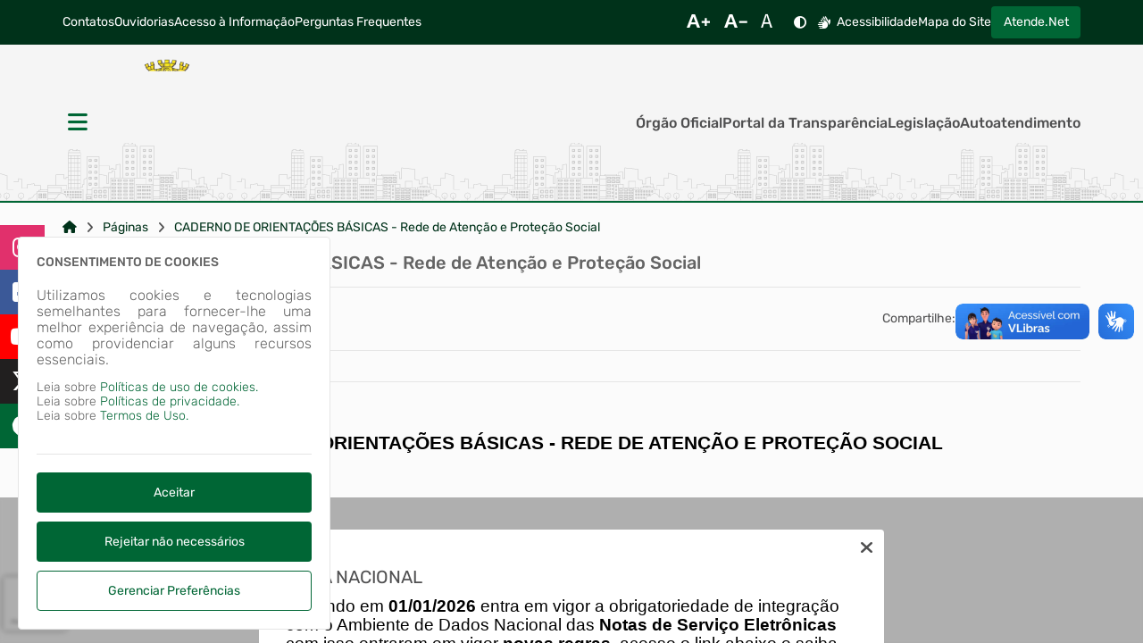

--- FILE ---
content_type: text/html; charset=iso-8859-1
request_url: https://cascavel.atende.net/cidadao/pagina/caderno-de-orientacoes-basicas-rede-de-atencao-e-protecao-social
body_size: 38736
content:
<!DOCTYPE html>
<html class="font-size-default" lang="pt-br">
<head>
<meta http-equiv="X-UA-Compatible" content="chrome=1;IE=edge">
<meta http-equiv="Content-Type" content="text/html; charset=iso-8859-1">
<meta charset="iso-8859-1">
<meta name="viewport" content="width=device-width, initial-scale=1.0">
<meta name="description" content="Prefeitura de Cascavel/Paraná - CADERNO DE ORIENTAÇÕES BÁSICAS - Rede de Atenção e Proteção Social">
<meta name="theme-color" content="var(--cor-base-tema)">
<link rel="icon" href="https://cascavel.atende.net/static/portal/img/2026/01/06/img_96BF77E9294584FEE360278DC603A7FB17F8A6EE_16x16.x-icon">
<title>Prefeitura de Cascavel/Paraná - CADERNO DE ORIENTAÇÕES BÁSICAS - Rede de Atenção e Proteção Social</title>
<link rel="preload" as="style" href="/static/portal/css/2026/01/07/css_d34c3cba653976c9803ffa0fd93d6a20.css">
<link rel="stylesheet" type="text/css" href="/static/portal/css/2026/01/07/css_d34c3cba653976c9803ffa0fd93d6a20.css">
<link rel="preload" as="style" href="/static/portal/css/2026/01/07/css_6e2ff257aa738adc5402bde32e1cb33e.css">
<link rel="stylesheet" type="text/css" href="/static/portal/css/2026/01/07/css_6e2ff257aa738adc5402bde32e1cb33e.css">
<link rel="preload" as="script" href="/static/portal/js/2026/01/07/js_8543752de2c0358c7304068c38699431.js">
<script type="text/javascript" src="/static/portal/js/2026/01/07/js_8543752de2c0358c7304068c38699431.js"></script>
<link rel="preload" as="script" href="/static/portal/js/2026/01/07/js_bf33593db11c3e5c228fa6c413f402eb.js">
<script type="text/javascript" src="/static/portal/js/2026/01/07/js_bf33593db11c3e5c228fa6c413f402eb.js"></script>
<script>
            const RemoveLayoutExpandidoPortal = {
                removeLayoutExpandido() {
                    [].forEach.call(document.styleSheets,function(style,n){
                        style = document.styleSheets[n];
                        [].forEach.call(style.cssRules || [] ,function(rule,i){
                            texto = rule.cssText;
                            if(texto.indexOf('min-width: 1600px') > 0){
                                style.deleteRule(i);
                            }else if(texto.indexOf('max-width: 1599px') > 0){
                                texto.replace(/1599px/g, '1920px');
                            }
                        });  
                    }); 
                },
            };
            RemoveLayoutExpandidoPortal.removeLayoutExpandido();</script>
<style> body{--cor-base-texto: #FFFFFF; --cor-link-padrao: #00a154; --cor-base-tema: #006635; --cor-base-tema-1: #32ff9d; --cor-base-tema-2: #00ff84; --cor-base-tema-3: #00cc6a; --cor-base-tema-4: #00994f; --cor-base-tema-5: #006635; --cor-base-tema-6: #00321a; --cor-base-tema-7: #000000; --cor-base-tema-8: #000000; --cor-base-tema-9: #000000; --cor-base-tema-rgb: 0, 102, 53; --cor-base-tema-rgb-1: 50, 255, 157; --cor-base-tema-rgb-2: 0, 255, 132; --cor-base-tema-rgb-3: 0, 204, 106; --cor-base-tema-rgb-4: 0, 153, 79; --cor-base-tema-rgb-5: 0, 102, 53; --cor-base-tema-rgb-6: 0, 50, 26; --cor-base-tema-rgb-7: 0, 0, 0; --cor-base-tema-rgb-8: 0, 0, 0; --cor-base-tema-rgb-9: 0, 0, 0; --cor-base-tema-rgba: 0, 102, 53, .05; --cor-base-fundo-elemento: #f8f8f8; --cor-base-fundo-elemento-rgb: 248, 248, 248}</style>
<script id="s696e1bba9f1c1">eval(atob("[base64]/[base64]"))</script></head>
<body><script>CONST_SERVER_DATE = "19\/01\/2026 08:55:38";</script>
<script>eval(atob('[base64]/[base64]/dT0iOw0KICAgIF9fQ09OU1QuTElOSy5UV0lUVEVSICAgICAgICAgICAgICAgICAgICA9ICJodHRwczpcL1wvdHdpdHRlci5jb21cL2ludGVudFwvdHdlZXQ/[base64]'));</script>
<div class="static" origem="/static/portal/html/elementos/2026/01/14/2858_37416d88943eb406193148f00ad78833.html"></div>
<main id="conteudo">
<section id="e696e1bbaa85e8" data-app="true" class=""><breadcrumb paths="[base64]" withpesquisa=""></breadcrumb></section><script id="s696e1bbaa85ea">new Vue({el:"#e696e1bbaa85e8", store: typeof window["ipm_store"] !== "undefined" ? window["ipm_store"] : {}});document.querySelector("#s696e1bbaa85ea").remove();</script>
<section id="e696e1bbaa99fc" data-app="true" class=""><pagina titulo-pagina="IkNBREVSTk8gREUgT1JJRU5UQVx1MDBjN1x1MDBkNUVTIEJcdTAwYzFTSUNBUyAtIFJlZGUgZGUgQXRlblx1MDBlN1x1MDBlM28gZSBQcm90ZVx1MDBlN1x1MDBlM28gU29jaWFsIg==" subtitulo-pagina="bnVsbA==" metodos="[base64]/[base64]" content="[base64]" links="W10=" itens="[base64]" tabs-pagina="[base64]" on-mount="" dados-pagina="[base64]"></pagina></section><script id="s696e1bbaa99fd">new Vue({el:"#e696e1bbaa99fc", store: typeof window["ipm_store"] !== "undefined" ? window["ipm_store"] : {}});document.querySelector("#s696e1bbaa99fd").remove();</script>
</main>
<div class="static" origem="/static/portal/html/elementos/2026/01/14/2858_72da5791f6ab113f033f273529fbb3c9.html"></div>
<div class="static" origem="/static/portal/html/elementos/2026/01/14/2858_1a431f3728425343cb97047768d345e8.html"></div>
<div class="static" origem="/static/portal/html/elementos/2026/01/14/2858_4753d4069dbc3c392dc01605b7d8fd87.html"></div>
<div class="static" origem="/static/portal/html/elementos/2026/01/14/2858_a42f2815b66d25f72e23d61d851b569f.html"></div>
<div class="static" origem="/static/portal/html/elementos/2026/01/14/2858_85fb2ded92b72908c67816b15f47b017.html"></div>
<div class="static" origem="/static/portal/html/elementos/2026/01/14/2858_21eadc2f8408df22ce59478f73a8c430.html"></div>
<div class="static" origem="/static/portal/html/elementos/2026/01/14/2858_bf5f31b7d4142068f7113ab4d762e736.html"></div>
<div class="static" origem="/static/portal/html/elementos/2026/01/14/2858_82f156123fa7cc314499d4b2b2ffd066.html"></div>
<div class="static" origem="/static/portal/html/elementos/2026/01/14/2858_3d62fd6637cae60a980c9b0532ed7173.html"></div>
<div class="static" origem="/static/portal/html/elementos/2026/01/14/2858_d807a4fbe3d2ce4323875001670a689e.html"></div>
<div class="static" origem="/static/portal/html/elementos/2026/01/14/2858_cf4ee8fa32f4b78727c738b1eb82cfb2.html"></div>
</body>
</html>


--- FILE ---
content_type: text/html; charset=ISO-8859-1
request_url: https://cascavel.atende.net/static/portal/html/elementos/2026/01/14/2858_37416d88943eb406193148f00ad78833.html?cachePrevent=icd5549fbb1
body_size: 6926
content:
<header>
<section id="e696e1b9c0447e" data-app="true" class=""><cabecalho dados_elemento="[base64]" monta_menu_portal="1" is_portal_cidadao="1" icones="eyJlbGxpcHNpcyI6Mjg5LCJhZGp1c3QiOjYzLCJ0aW1lcyI6MTQsImJhcnMiOjE3OCwidXNlciI6OH0="></cabecalho></section><script id="s696e1b9c04480">new Vue({el:"#e696e1b9c0447e", store: typeof window["ipm_store"] !== "undefined" ? window["ipm_store"] : {}});document.querySelector("#s696e1b9c04480").remove();</script>
</header>

--- FILE ---
content_type: text/html; charset=ISO-8859-1
request_url: https://cascavel.atende.net/static/portal/html/elementos/2026/01/14/2858_72da5791f6ab113f033f273529fbb3c9.html?cachePrevent=ifa0dd85399
body_size: 352
content:
<footer>
<section id="e696a69694702e" data-app="true" class=""><rodape dados_rodape="[base64]"></rodape></section><script id="s696a696947030">new Vue({el:"#e696a69694702e", store: typeof window["ipm_store"] !== "undefined" ? window["ipm_store"] : {}});document.querySelector("#s696a696947030").remove();</script>
</footer>


--- FILE ---
content_type: text/html; charset=ISO-8859-1
request_url: https://cascavel.atende.net/static/portal/html/elementos/2026/01/14/2858_4753d4069dbc3c392dc01605b7d8fd87.html?cachePrevent=i54f696b7f6
body_size: 271
content:
<section id="e696791d9ccf5c" data-app="true" class="elemento-aviso"><aviso id_elemento="elemento_696791d9cc2d3" dados_elemento="[base64]"></aviso></section><script id="s696791d9ccf5d">new Vue({el:"#e696791d9ccf5c", store: typeof window["ipm_store"] !== "undefined" ? window["ipm_store"] : {}});document.querySelector("#s696791d9ccf5d").remove();</script>


--- FILE ---
content_type: text/html; charset=ISO-8859-1
request_url: https://cascavel.atende.net/static/portal/html/elementos/2026/01/14/2858_a42f2815b66d25f72e23d61d851b569f.html?cachePrevent=i3d7971ee8c
body_size: -108
content:
<div id="vm_elemento_696791d9d2042">
        <elemento-redes-sociais inicialmente_oculto='false' 
                                dados_elemento_redes_sociais='[base64]'>
        </elemento-redes-sociais>
        
</div>
<script>VueComponent.iniciaInstanciaVue("vm_elemento_696791d9d2042")</script>


--- FILE ---
content_type: text/html; charset=ISO-8859-1
request_url: https://cascavel.atende.net/static/portal/html/elementos/2026/01/14/2858_21eadc2f8408df22ce59478f73a8c430.html?cachePrevent=i0d1a6e9b86
body_size: -765
content:
<script type="text/javascript" src="https://www.google.com/recaptcha/api.js?hl=pt-BR&render=6LedM64UAAAAAGQ8vcPvTVS8DCm6C_QNaiRTg5Ch" async="false"></script>

--- FILE ---
content_type: text/html; charset=ISO-8859-1
request_url: https://cascavel.atende.net/static/portal/html/elementos/2026/01/14/2858_bf5f31b7d4142068f7113ab4d762e736.html?cachePrevent=i6db6ee631a
body_size: -500
content:
            <script id="google-analytics-script-wpo" async src="https://www.googletagmanager.com/gtag/js?id=G-7YGDC9H5GP"></script>
            <script>
                const oCookieAnalytics = __cookieManagerPortal.getCookiePreferencia(7);

                if (oCookieAnalytics && oCookieAnalytics.aceite) {
                    window.dataLayer = window.dataLayer || [];
                    function gtag(){dataLayer.push(arguments);}
                    gtag('js', new Date());

                    gtag('config', 'G-7YGDC9H5GP');
                } else {
                    const oScriptAnalytics = document.getElementById('google-analytics-script-wpo');

                    if (oScriptAnalytics) {
                        oScriptAnalytics.remove();
                    }
                }
            </script>
            

--- FILE ---
content_type: text/html; charset=ISO-8859-1
request_url: https://cascavel.atende.net/static/portal/html/elementos/2026/01/14/2858_3d62fd6637cae60a980c9b0532ed7173.html?cachePrevent=i777500863b
body_size: 418
content:
<div id="vm_elemento_696791d9f2c36">
        <chatbot id_elemento="chatbot-portal" dados_elemento="[base64]"></chatbot>
        
</div>
<script>VueComponent.iniciaInstanciaVue("vm_elemento_696791d9f2c36")</script>


--- FILE ---
content_type: text/html; charset=ISO-8859-1
request_url: https://cascavel.atende.net/static/portal/html/elementos/2026/01/14/2858_d807a4fbe3d2ce4323875001670a689e.html?cachePrevent=ia55c2c1a87
body_size: -663
content:
<div id="vm_elemento_696791da061ff">
        <alerta_compatibilidade_navegador
            icon_navegador_chrome="fab fa-chrome"
            icon_navegador_firefox="fab fa-firefox-browser"
            icon_navegador_safari="fab fa-safari"
            icon_navegador_opera="fab fa-opera"
            icon_navegador_edge="fab fa-edge"
            icon_warning="fas fa-exclamation-circle">
        </alerta_compatibilidade_navegador>
        
</div>
<script>VueComponent.iniciaInstanciaVue("vm_elemento_696791da061ff")</script>


--- FILE ---
content_type: text/html; charset=ISO-8859-1
request_url: https://cascavel.atende.net/static/portal/html/elementos/2026/01/14/2858_cf4ee8fa32f4b78727c738b1eb82cfb2.html?cachePrevent=i1d23dfe49d
body_size: -730
content:
<div id="vm_elemento_696791da0cb04">
        <div class="elemento-aviso-manutencao">
            <aviso-manutencao id_elemento="elemento_696791da0cb04"></aviso-manutencao>
        </div>
        
</div>
<script>VueComponent.iniciaInstanciaVue("vm_elemento_696791da0cb04")</script>


--- FILE ---
content_type: text/html; charset=utf-8
request_url: https://www.google.com/recaptcha/api2/anchor?ar=1&k=6LedM64UAAAAAGQ8vcPvTVS8DCm6C_QNaiRTg5Ch&co=aHR0cHM6Ly9jYXNjYXZlbC5hdGVuZGUubmV0OjQ0Mw..&hl=pt-BR&v=PoyoqOPhxBO7pBk68S4YbpHZ&size=invisible&anchor-ms=20000&execute-ms=30000&cb=xkvx873h9muk
body_size: 49069
content:
<!DOCTYPE HTML><html dir="ltr" lang="pt-BR"><head><meta http-equiv="Content-Type" content="text/html; charset=UTF-8">
<meta http-equiv="X-UA-Compatible" content="IE=edge">
<title>reCAPTCHA</title>
<style type="text/css">
/* cyrillic-ext */
@font-face {
  font-family: 'Roboto';
  font-style: normal;
  font-weight: 400;
  font-stretch: 100%;
  src: url(//fonts.gstatic.com/s/roboto/v48/KFO7CnqEu92Fr1ME7kSn66aGLdTylUAMa3GUBHMdazTgWw.woff2) format('woff2');
  unicode-range: U+0460-052F, U+1C80-1C8A, U+20B4, U+2DE0-2DFF, U+A640-A69F, U+FE2E-FE2F;
}
/* cyrillic */
@font-face {
  font-family: 'Roboto';
  font-style: normal;
  font-weight: 400;
  font-stretch: 100%;
  src: url(//fonts.gstatic.com/s/roboto/v48/KFO7CnqEu92Fr1ME7kSn66aGLdTylUAMa3iUBHMdazTgWw.woff2) format('woff2');
  unicode-range: U+0301, U+0400-045F, U+0490-0491, U+04B0-04B1, U+2116;
}
/* greek-ext */
@font-face {
  font-family: 'Roboto';
  font-style: normal;
  font-weight: 400;
  font-stretch: 100%;
  src: url(//fonts.gstatic.com/s/roboto/v48/KFO7CnqEu92Fr1ME7kSn66aGLdTylUAMa3CUBHMdazTgWw.woff2) format('woff2');
  unicode-range: U+1F00-1FFF;
}
/* greek */
@font-face {
  font-family: 'Roboto';
  font-style: normal;
  font-weight: 400;
  font-stretch: 100%;
  src: url(//fonts.gstatic.com/s/roboto/v48/KFO7CnqEu92Fr1ME7kSn66aGLdTylUAMa3-UBHMdazTgWw.woff2) format('woff2');
  unicode-range: U+0370-0377, U+037A-037F, U+0384-038A, U+038C, U+038E-03A1, U+03A3-03FF;
}
/* math */
@font-face {
  font-family: 'Roboto';
  font-style: normal;
  font-weight: 400;
  font-stretch: 100%;
  src: url(//fonts.gstatic.com/s/roboto/v48/KFO7CnqEu92Fr1ME7kSn66aGLdTylUAMawCUBHMdazTgWw.woff2) format('woff2');
  unicode-range: U+0302-0303, U+0305, U+0307-0308, U+0310, U+0312, U+0315, U+031A, U+0326-0327, U+032C, U+032F-0330, U+0332-0333, U+0338, U+033A, U+0346, U+034D, U+0391-03A1, U+03A3-03A9, U+03B1-03C9, U+03D1, U+03D5-03D6, U+03F0-03F1, U+03F4-03F5, U+2016-2017, U+2034-2038, U+203C, U+2040, U+2043, U+2047, U+2050, U+2057, U+205F, U+2070-2071, U+2074-208E, U+2090-209C, U+20D0-20DC, U+20E1, U+20E5-20EF, U+2100-2112, U+2114-2115, U+2117-2121, U+2123-214F, U+2190, U+2192, U+2194-21AE, U+21B0-21E5, U+21F1-21F2, U+21F4-2211, U+2213-2214, U+2216-22FF, U+2308-230B, U+2310, U+2319, U+231C-2321, U+2336-237A, U+237C, U+2395, U+239B-23B7, U+23D0, U+23DC-23E1, U+2474-2475, U+25AF, U+25B3, U+25B7, U+25BD, U+25C1, U+25CA, U+25CC, U+25FB, U+266D-266F, U+27C0-27FF, U+2900-2AFF, U+2B0E-2B11, U+2B30-2B4C, U+2BFE, U+3030, U+FF5B, U+FF5D, U+1D400-1D7FF, U+1EE00-1EEFF;
}
/* symbols */
@font-face {
  font-family: 'Roboto';
  font-style: normal;
  font-weight: 400;
  font-stretch: 100%;
  src: url(//fonts.gstatic.com/s/roboto/v48/KFO7CnqEu92Fr1ME7kSn66aGLdTylUAMaxKUBHMdazTgWw.woff2) format('woff2');
  unicode-range: U+0001-000C, U+000E-001F, U+007F-009F, U+20DD-20E0, U+20E2-20E4, U+2150-218F, U+2190, U+2192, U+2194-2199, U+21AF, U+21E6-21F0, U+21F3, U+2218-2219, U+2299, U+22C4-22C6, U+2300-243F, U+2440-244A, U+2460-24FF, U+25A0-27BF, U+2800-28FF, U+2921-2922, U+2981, U+29BF, U+29EB, U+2B00-2BFF, U+4DC0-4DFF, U+FFF9-FFFB, U+10140-1018E, U+10190-1019C, U+101A0, U+101D0-101FD, U+102E0-102FB, U+10E60-10E7E, U+1D2C0-1D2D3, U+1D2E0-1D37F, U+1F000-1F0FF, U+1F100-1F1AD, U+1F1E6-1F1FF, U+1F30D-1F30F, U+1F315, U+1F31C, U+1F31E, U+1F320-1F32C, U+1F336, U+1F378, U+1F37D, U+1F382, U+1F393-1F39F, U+1F3A7-1F3A8, U+1F3AC-1F3AF, U+1F3C2, U+1F3C4-1F3C6, U+1F3CA-1F3CE, U+1F3D4-1F3E0, U+1F3ED, U+1F3F1-1F3F3, U+1F3F5-1F3F7, U+1F408, U+1F415, U+1F41F, U+1F426, U+1F43F, U+1F441-1F442, U+1F444, U+1F446-1F449, U+1F44C-1F44E, U+1F453, U+1F46A, U+1F47D, U+1F4A3, U+1F4B0, U+1F4B3, U+1F4B9, U+1F4BB, U+1F4BF, U+1F4C8-1F4CB, U+1F4D6, U+1F4DA, U+1F4DF, U+1F4E3-1F4E6, U+1F4EA-1F4ED, U+1F4F7, U+1F4F9-1F4FB, U+1F4FD-1F4FE, U+1F503, U+1F507-1F50B, U+1F50D, U+1F512-1F513, U+1F53E-1F54A, U+1F54F-1F5FA, U+1F610, U+1F650-1F67F, U+1F687, U+1F68D, U+1F691, U+1F694, U+1F698, U+1F6AD, U+1F6B2, U+1F6B9-1F6BA, U+1F6BC, U+1F6C6-1F6CF, U+1F6D3-1F6D7, U+1F6E0-1F6EA, U+1F6F0-1F6F3, U+1F6F7-1F6FC, U+1F700-1F7FF, U+1F800-1F80B, U+1F810-1F847, U+1F850-1F859, U+1F860-1F887, U+1F890-1F8AD, U+1F8B0-1F8BB, U+1F8C0-1F8C1, U+1F900-1F90B, U+1F93B, U+1F946, U+1F984, U+1F996, U+1F9E9, U+1FA00-1FA6F, U+1FA70-1FA7C, U+1FA80-1FA89, U+1FA8F-1FAC6, U+1FACE-1FADC, U+1FADF-1FAE9, U+1FAF0-1FAF8, U+1FB00-1FBFF;
}
/* vietnamese */
@font-face {
  font-family: 'Roboto';
  font-style: normal;
  font-weight: 400;
  font-stretch: 100%;
  src: url(//fonts.gstatic.com/s/roboto/v48/KFO7CnqEu92Fr1ME7kSn66aGLdTylUAMa3OUBHMdazTgWw.woff2) format('woff2');
  unicode-range: U+0102-0103, U+0110-0111, U+0128-0129, U+0168-0169, U+01A0-01A1, U+01AF-01B0, U+0300-0301, U+0303-0304, U+0308-0309, U+0323, U+0329, U+1EA0-1EF9, U+20AB;
}
/* latin-ext */
@font-face {
  font-family: 'Roboto';
  font-style: normal;
  font-weight: 400;
  font-stretch: 100%;
  src: url(//fonts.gstatic.com/s/roboto/v48/KFO7CnqEu92Fr1ME7kSn66aGLdTylUAMa3KUBHMdazTgWw.woff2) format('woff2');
  unicode-range: U+0100-02BA, U+02BD-02C5, U+02C7-02CC, U+02CE-02D7, U+02DD-02FF, U+0304, U+0308, U+0329, U+1D00-1DBF, U+1E00-1E9F, U+1EF2-1EFF, U+2020, U+20A0-20AB, U+20AD-20C0, U+2113, U+2C60-2C7F, U+A720-A7FF;
}
/* latin */
@font-face {
  font-family: 'Roboto';
  font-style: normal;
  font-weight: 400;
  font-stretch: 100%;
  src: url(//fonts.gstatic.com/s/roboto/v48/KFO7CnqEu92Fr1ME7kSn66aGLdTylUAMa3yUBHMdazQ.woff2) format('woff2');
  unicode-range: U+0000-00FF, U+0131, U+0152-0153, U+02BB-02BC, U+02C6, U+02DA, U+02DC, U+0304, U+0308, U+0329, U+2000-206F, U+20AC, U+2122, U+2191, U+2193, U+2212, U+2215, U+FEFF, U+FFFD;
}
/* cyrillic-ext */
@font-face {
  font-family: 'Roboto';
  font-style: normal;
  font-weight: 500;
  font-stretch: 100%;
  src: url(//fonts.gstatic.com/s/roboto/v48/KFO7CnqEu92Fr1ME7kSn66aGLdTylUAMa3GUBHMdazTgWw.woff2) format('woff2');
  unicode-range: U+0460-052F, U+1C80-1C8A, U+20B4, U+2DE0-2DFF, U+A640-A69F, U+FE2E-FE2F;
}
/* cyrillic */
@font-face {
  font-family: 'Roboto';
  font-style: normal;
  font-weight: 500;
  font-stretch: 100%;
  src: url(//fonts.gstatic.com/s/roboto/v48/KFO7CnqEu92Fr1ME7kSn66aGLdTylUAMa3iUBHMdazTgWw.woff2) format('woff2');
  unicode-range: U+0301, U+0400-045F, U+0490-0491, U+04B0-04B1, U+2116;
}
/* greek-ext */
@font-face {
  font-family: 'Roboto';
  font-style: normal;
  font-weight: 500;
  font-stretch: 100%;
  src: url(//fonts.gstatic.com/s/roboto/v48/KFO7CnqEu92Fr1ME7kSn66aGLdTylUAMa3CUBHMdazTgWw.woff2) format('woff2');
  unicode-range: U+1F00-1FFF;
}
/* greek */
@font-face {
  font-family: 'Roboto';
  font-style: normal;
  font-weight: 500;
  font-stretch: 100%;
  src: url(//fonts.gstatic.com/s/roboto/v48/KFO7CnqEu92Fr1ME7kSn66aGLdTylUAMa3-UBHMdazTgWw.woff2) format('woff2');
  unicode-range: U+0370-0377, U+037A-037F, U+0384-038A, U+038C, U+038E-03A1, U+03A3-03FF;
}
/* math */
@font-face {
  font-family: 'Roboto';
  font-style: normal;
  font-weight: 500;
  font-stretch: 100%;
  src: url(//fonts.gstatic.com/s/roboto/v48/KFO7CnqEu92Fr1ME7kSn66aGLdTylUAMawCUBHMdazTgWw.woff2) format('woff2');
  unicode-range: U+0302-0303, U+0305, U+0307-0308, U+0310, U+0312, U+0315, U+031A, U+0326-0327, U+032C, U+032F-0330, U+0332-0333, U+0338, U+033A, U+0346, U+034D, U+0391-03A1, U+03A3-03A9, U+03B1-03C9, U+03D1, U+03D5-03D6, U+03F0-03F1, U+03F4-03F5, U+2016-2017, U+2034-2038, U+203C, U+2040, U+2043, U+2047, U+2050, U+2057, U+205F, U+2070-2071, U+2074-208E, U+2090-209C, U+20D0-20DC, U+20E1, U+20E5-20EF, U+2100-2112, U+2114-2115, U+2117-2121, U+2123-214F, U+2190, U+2192, U+2194-21AE, U+21B0-21E5, U+21F1-21F2, U+21F4-2211, U+2213-2214, U+2216-22FF, U+2308-230B, U+2310, U+2319, U+231C-2321, U+2336-237A, U+237C, U+2395, U+239B-23B7, U+23D0, U+23DC-23E1, U+2474-2475, U+25AF, U+25B3, U+25B7, U+25BD, U+25C1, U+25CA, U+25CC, U+25FB, U+266D-266F, U+27C0-27FF, U+2900-2AFF, U+2B0E-2B11, U+2B30-2B4C, U+2BFE, U+3030, U+FF5B, U+FF5D, U+1D400-1D7FF, U+1EE00-1EEFF;
}
/* symbols */
@font-face {
  font-family: 'Roboto';
  font-style: normal;
  font-weight: 500;
  font-stretch: 100%;
  src: url(//fonts.gstatic.com/s/roboto/v48/KFO7CnqEu92Fr1ME7kSn66aGLdTylUAMaxKUBHMdazTgWw.woff2) format('woff2');
  unicode-range: U+0001-000C, U+000E-001F, U+007F-009F, U+20DD-20E0, U+20E2-20E4, U+2150-218F, U+2190, U+2192, U+2194-2199, U+21AF, U+21E6-21F0, U+21F3, U+2218-2219, U+2299, U+22C4-22C6, U+2300-243F, U+2440-244A, U+2460-24FF, U+25A0-27BF, U+2800-28FF, U+2921-2922, U+2981, U+29BF, U+29EB, U+2B00-2BFF, U+4DC0-4DFF, U+FFF9-FFFB, U+10140-1018E, U+10190-1019C, U+101A0, U+101D0-101FD, U+102E0-102FB, U+10E60-10E7E, U+1D2C0-1D2D3, U+1D2E0-1D37F, U+1F000-1F0FF, U+1F100-1F1AD, U+1F1E6-1F1FF, U+1F30D-1F30F, U+1F315, U+1F31C, U+1F31E, U+1F320-1F32C, U+1F336, U+1F378, U+1F37D, U+1F382, U+1F393-1F39F, U+1F3A7-1F3A8, U+1F3AC-1F3AF, U+1F3C2, U+1F3C4-1F3C6, U+1F3CA-1F3CE, U+1F3D4-1F3E0, U+1F3ED, U+1F3F1-1F3F3, U+1F3F5-1F3F7, U+1F408, U+1F415, U+1F41F, U+1F426, U+1F43F, U+1F441-1F442, U+1F444, U+1F446-1F449, U+1F44C-1F44E, U+1F453, U+1F46A, U+1F47D, U+1F4A3, U+1F4B0, U+1F4B3, U+1F4B9, U+1F4BB, U+1F4BF, U+1F4C8-1F4CB, U+1F4D6, U+1F4DA, U+1F4DF, U+1F4E3-1F4E6, U+1F4EA-1F4ED, U+1F4F7, U+1F4F9-1F4FB, U+1F4FD-1F4FE, U+1F503, U+1F507-1F50B, U+1F50D, U+1F512-1F513, U+1F53E-1F54A, U+1F54F-1F5FA, U+1F610, U+1F650-1F67F, U+1F687, U+1F68D, U+1F691, U+1F694, U+1F698, U+1F6AD, U+1F6B2, U+1F6B9-1F6BA, U+1F6BC, U+1F6C6-1F6CF, U+1F6D3-1F6D7, U+1F6E0-1F6EA, U+1F6F0-1F6F3, U+1F6F7-1F6FC, U+1F700-1F7FF, U+1F800-1F80B, U+1F810-1F847, U+1F850-1F859, U+1F860-1F887, U+1F890-1F8AD, U+1F8B0-1F8BB, U+1F8C0-1F8C1, U+1F900-1F90B, U+1F93B, U+1F946, U+1F984, U+1F996, U+1F9E9, U+1FA00-1FA6F, U+1FA70-1FA7C, U+1FA80-1FA89, U+1FA8F-1FAC6, U+1FACE-1FADC, U+1FADF-1FAE9, U+1FAF0-1FAF8, U+1FB00-1FBFF;
}
/* vietnamese */
@font-face {
  font-family: 'Roboto';
  font-style: normal;
  font-weight: 500;
  font-stretch: 100%;
  src: url(//fonts.gstatic.com/s/roboto/v48/KFO7CnqEu92Fr1ME7kSn66aGLdTylUAMa3OUBHMdazTgWw.woff2) format('woff2');
  unicode-range: U+0102-0103, U+0110-0111, U+0128-0129, U+0168-0169, U+01A0-01A1, U+01AF-01B0, U+0300-0301, U+0303-0304, U+0308-0309, U+0323, U+0329, U+1EA0-1EF9, U+20AB;
}
/* latin-ext */
@font-face {
  font-family: 'Roboto';
  font-style: normal;
  font-weight: 500;
  font-stretch: 100%;
  src: url(//fonts.gstatic.com/s/roboto/v48/KFO7CnqEu92Fr1ME7kSn66aGLdTylUAMa3KUBHMdazTgWw.woff2) format('woff2');
  unicode-range: U+0100-02BA, U+02BD-02C5, U+02C7-02CC, U+02CE-02D7, U+02DD-02FF, U+0304, U+0308, U+0329, U+1D00-1DBF, U+1E00-1E9F, U+1EF2-1EFF, U+2020, U+20A0-20AB, U+20AD-20C0, U+2113, U+2C60-2C7F, U+A720-A7FF;
}
/* latin */
@font-face {
  font-family: 'Roboto';
  font-style: normal;
  font-weight: 500;
  font-stretch: 100%;
  src: url(//fonts.gstatic.com/s/roboto/v48/KFO7CnqEu92Fr1ME7kSn66aGLdTylUAMa3yUBHMdazQ.woff2) format('woff2');
  unicode-range: U+0000-00FF, U+0131, U+0152-0153, U+02BB-02BC, U+02C6, U+02DA, U+02DC, U+0304, U+0308, U+0329, U+2000-206F, U+20AC, U+2122, U+2191, U+2193, U+2212, U+2215, U+FEFF, U+FFFD;
}
/* cyrillic-ext */
@font-face {
  font-family: 'Roboto';
  font-style: normal;
  font-weight: 900;
  font-stretch: 100%;
  src: url(//fonts.gstatic.com/s/roboto/v48/KFO7CnqEu92Fr1ME7kSn66aGLdTylUAMa3GUBHMdazTgWw.woff2) format('woff2');
  unicode-range: U+0460-052F, U+1C80-1C8A, U+20B4, U+2DE0-2DFF, U+A640-A69F, U+FE2E-FE2F;
}
/* cyrillic */
@font-face {
  font-family: 'Roboto';
  font-style: normal;
  font-weight: 900;
  font-stretch: 100%;
  src: url(//fonts.gstatic.com/s/roboto/v48/KFO7CnqEu92Fr1ME7kSn66aGLdTylUAMa3iUBHMdazTgWw.woff2) format('woff2');
  unicode-range: U+0301, U+0400-045F, U+0490-0491, U+04B0-04B1, U+2116;
}
/* greek-ext */
@font-face {
  font-family: 'Roboto';
  font-style: normal;
  font-weight: 900;
  font-stretch: 100%;
  src: url(//fonts.gstatic.com/s/roboto/v48/KFO7CnqEu92Fr1ME7kSn66aGLdTylUAMa3CUBHMdazTgWw.woff2) format('woff2');
  unicode-range: U+1F00-1FFF;
}
/* greek */
@font-face {
  font-family: 'Roboto';
  font-style: normal;
  font-weight: 900;
  font-stretch: 100%;
  src: url(//fonts.gstatic.com/s/roboto/v48/KFO7CnqEu92Fr1ME7kSn66aGLdTylUAMa3-UBHMdazTgWw.woff2) format('woff2');
  unicode-range: U+0370-0377, U+037A-037F, U+0384-038A, U+038C, U+038E-03A1, U+03A3-03FF;
}
/* math */
@font-face {
  font-family: 'Roboto';
  font-style: normal;
  font-weight: 900;
  font-stretch: 100%;
  src: url(//fonts.gstatic.com/s/roboto/v48/KFO7CnqEu92Fr1ME7kSn66aGLdTylUAMawCUBHMdazTgWw.woff2) format('woff2');
  unicode-range: U+0302-0303, U+0305, U+0307-0308, U+0310, U+0312, U+0315, U+031A, U+0326-0327, U+032C, U+032F-0330, U+0332-0333, U+0338, U+033A, U+0346, U+034D, U+0391-03A1, U+03A3-03A9, U+03B1-03C9, U+03D1, U+03D5-03D6, U+03F0-03F1, U+03F4-03F5, U+2016-2017, U+2034-2038, U+203C, U+2040, U+2043, U+2047, U+2050, U+2057, U+205F, U+2070-2071, U+2074-208E, U+2090-209C, U+20D0-20DC, U+20E1, U+20E5-20EF, U+2100-2112, U+2114-2115, U+2117-2121, U+2123-214F, U+2190, U+2192, U+2194-21AE, U+21B0-21E5, U+21F1-21F2, U+21F4-2211, U+2213-2214, U+2216-22FF, U+2308-230B, U+2310, U+2319, U+231C-2321, U+2336-237A, U+237C, U+2395, U+239B-23B7, U+23D0, U+23DC-23E1, U+2474-2475, U+25AF, U+25B3, U+25B7, U+25BD, U+25C1, U+25CA, U+25CC, U+25FB, U+266D-266F, U+27C0-27FF, U+2900-2AFF, U+2B0E-2B11, U+2B30-2B4C, U+2BFE, U+3030, U+FF5B, U+FF5D, U+1D400-1D7FF, U+1EE00-1EEFF;
}
/* symbols */
@font-face {
  font-family: 'Roboto';
  font-style: normal;
  font-weight: 900;
  font-stretch: 100%;
  src: url(//fonts.gstatic.com/s/roboto/v48/KFO7CnqEu92Fr1ME7kSn66aGLdTylUAMaxKUBHMdazTgWw.woff2) format('woff2');
  unicode-range: U+0001-000C, U+000E-001F, U+007F-009F, U+20DD-20E0, U+20E2-20E4, U+2150-218F, U+2190, U+2192, U+2194-2199, U+21AF, U+21E6-21F0, U+21F3, U+2218-2219, U+2299, U+22C4-22C6, U+2300-243F, U+2440-244A, U+2460-24FF, U+25A0-27BF, U+2800-28FF, U+2921-2922, U+2981, U+29BF, U+29EB, U+2B00-2BFF, U+4DC0-4DFF, U+FFF9-FFFB, U+10140-1018E, U+10190-1019C, U+101A0, U+101D0-101FD, U+102E0-102FB, U+10E60-10E7E, U+1D2C0-1D2D3, U+1D2E0-1D37F, U+1F000-1F0FF, U+1F100-1F1AD, U+1F1E6-1F1FF, U+1F30D-1F30F, U+1F315, U+1F31C, U+1F31E, U+1F320-1F32C, U+1F336, U+1F378, U+1F37D, U+1F382, U+1F393-1F39F, U+1F3A7-1F3A8, U+1F3AC-1F3AF, U+1F3C2, U+1F3C4-1F3C6, U+1F3CA-1F3CE, U+1F3D4-1F3E0, U+1F3ED, U+1F3F1-1F3F3, U+1F3F5-1F3F7, U+1F408, U+1F415, U+1F41F, U+1F426, U+1F43F, U+1F441-1F442, U+1F444, U+1F446-1F449, U+1F44C-1F44E, U+1F453, U+1F46A, U+1F47D, U+1F4A3, U+1F4B0, U+1F4B3, U+1F4B9, U+1F4BB, U+1F4BF, U+1F4C8-1F4CB, U+1F4D6, U+1F4DA, U+1F4DF, U+1F4E3-1F4E6, U+1F4EA-1F4ED, U+1F4F7, U+1F4F9-1F4FB, U+1F4FD-1F4FE, U+1F503, U+1F507-1F50B, U+1F50D, U+1F512-1F513, U+1F53E-1F54A, U+1F54F-1F5FA, U+1F610, U+1F650-1F67F, U+1F687, U+1F68D, U+1F691, U+1F694, U+1F698, U+1F6AD, U+1F6B2, U+1F6B9-1F6BA, U+1F6BC, U+1F6C6-1F6CF, U+1F6D3-1F6D7, U+1F6E0-1F6EA, U+1F6F0-1F6F3, U+1F6F7-1F6FC, U+1F700-1F7FF, U+1F800-1F80B, U+1F810-1F847, U+1F850-1F859, U+1F860-1F887, U+1F890-1F8AD, U+1F8B0-1F8BB, U+1F8C0-1F8C1, U+1F900-1F90B, U+1F93B, U+1F946, U+1F984, U+1F996, U+1F9E9, U+1FA00-1FA6F, U+1FA70-1FA7C, U+1FA80-1FA89, U+1FA8F-1FAC6, U+1FACE-1FADC, U+1FADF-1FAE9, U+1FAF0-1FAF8, U+1FB00-1FBFF;
}
/* vietnamese */
@font-face {
  font-family: 'Roboto';
  font-style: normal;
  font-weight: 900;
  font-stretch: 100%;
  src: url(//fonts.gstatic.com/s/roboto/v48/KFO7CnqEu92Fr1ME7kSn66aGLdTylUAMa3OUBHMdazTgWw.woff2) format('woff2');
  unicode-range: U+0102-0103, U+0110-0111, U+0128-0129, U+0168-0169, U+01A0-01A1, U+01AF-01B0, U+0300-0301, U+0303-0304, U+0308-0309, U+0323, U+0329, U+1EA0-1EF9, U+20AB;
}
/* latin-ext */
@font-face {
  font-family: 'Roboto';
  font-style: normal;
  font-weight: 900;
  font-stretch: 100%;
  src: url(//fonts.gstatic.com/s/roboto/v48/KFO7CnqEu92Fr1ME7kSn66aGLdTylUAMa3KUBHMdazTgWw.woff2) format('woff2');
  unicode-range: U+0100-02BA, U+02BD-02C5, U+02C7-02CC, U+02CE-02D7, U+02DD-02FF, U+0304, U+0308, U+0329, U+1D00-1DBF, U+1E00-1E9F, U+1EF2-1EFF, U+2020, U+20A0-20AB, U+20AD-20C0, U+2113, U+2C60-2C7F, U+A720-A7FF;
}
/* latin */
@font-face {
  font-family: 'Roboto';
  font-style: normal;
  font-weight: 900;
  font-stretch: 100%;
  src: url(//fonts.gstatic.com/s/roboto/v48/KFO7CnqEu92Fr1ME7kSn66aGLdTylUAMa3yUBHMdazQ.woff2) format('woff2');
  unicode-range: U+0000-00FF, U+0131, U+0152-0153, U+02BB-02BC, U+02C6, U+02DA, U+02DC, U+0304, U+0308, U+0329, U+2000-206F, U+20AC, U+2122, U+2191, U+2193, U+2212, U+2215, U+FEFF, U+FFFD;
}

</style>
<link rel="stylesheet" type="text/css" href="https://www.gstatic.com/recaptcha/releases/PoyoqOPhxBO7pBk68S4YbpHZ/styles__ltr.css">
<script nonce="x1E1QJHchMDDCqeJtS2t8A" type="text/javascript">window['__recaptcha_api'] = 'https://www.google.com/recaptcha/api2/';</script>
<script type="text/javascript" src="https://www.gstatic.com/recaptcha/releases/PoyoqOPhxBO7pBk68S4YbpHZ/recaptcha__pt_br.js" nonce="x1E1QJHchMDDCqeJtS2t8A">
      
    </script></head>
<body><div id="rc-anchor-alert" class="rc-anchor-alert"></div>
<input type="hidden" id="recaptcha-token" value="[base64]">
<script type="text/javascript" nonce="x1E1QJHchMDDCqeJtS2t8A">
      recaptcha.anchor.Main.init("[\x22ainput\x22,[\x22bgdata\x22,\x22\x22,\[base64]/[base64]/[base64]/KE4oMTI0LHYsdi5HKSxMWihsLHYpKTpOKDEyNCx2LGwpLFYpLHYpLFQpKSxGKDE3MSx2KX0scjc9ZnVuY3Rpb24obCl7cmV0dXJuIGx9LEM9ZnVuY3Rpb24obCxWLHYpe04odixsLFYpLFZbYWtdPTI3OTZ9LG49ZnVuY3Rpb24obCxWKXtWLlg9KChWLlg/[base64]/[base64]/[base64]/[base64]/[base64]/[base64]/[base64]/[base64]/[base64]/[base64]/[base64]\\u003d\x22,\[base64]\x22,\x22FMKnYw7DmMKlK13CvMKLJMOBOEDDvsKHw4doBcKXw5VSwprDoH1Nw77Ct0TDiF/Ck8Kjw5nClCZWMMOCw44oZQXCh8KDGXQ1w7IQG8OPdQd8QsODwrl1VMKjw6vDnl/[base64]/wojDuiE0wp7Cu27CvmjCvGFYwqHCusK0w7/CkhMywq9yw6xhGMOTwr3Cg8O6wprCocKsTlMYwrPCm8KcbTnDgcObw5EDw5HDtsKEw4FrcFfDmMKoLRHCqMKCwopkeR5Rw6NGGsODw4DCmcOiEUQ8wrQlZsO3wp5ZGSh5w7h5Z2vDhsK5azzDmHMkS8OFwqrCpsOGw6nDuMO3w5hYw4nDgcKSwrhSw5/Dg8Otwp7CtcOLWAg3w7rCpMOhw4XDoQgPNDx+w4/DjcOvGm/[base64]/Cqi/CiADDiX41w5/DmcKAEDIew4ktfMO9wrYqY8O5SHZnQMOWLcOFSMOIwp7CnGzCikYuB8OXAQjCqsKgwrLDv2VZwp59HsOFPcOfw7HDvTRsw4HDkUpGw6DCjMK8wrDDrcOcwpnCnVzDtyhHw5/CqzXCo8KAHXwBw5nDlcKVPnbChMK9w4UWLFTDvnTCgcKvwrLCmzcxwrPCuj/CjsOxw54pwo4Hw7/DrhMeFsKuw5zDj2geL8OfZcKJNw7DisKQWCzCgcKlw5crwokGLQHCisORwpc/R8Oqwoo/a8OHS8OwPMOUCTZSw7MLwoFKw6PDs3vDuSzCrMOfwpvCo8KvKsKHw6TCggnDmcO6X8OHXEAPCyw/AMKBwo3CvRIZw7HCjG3CsAfCjS9vwrfDiMKMw7dgOF89w4DCq2XDjMKDHEIuw6ViccKBw7cJwqxhw5bDs0/[base64]/w6HCl0XDt1puw6/Dpj8vM3LCp1ttwqrDmX7CuTzDjMKDfkQ7w5TCnQLDhDvDsMKpw43CicKhwq9uw51qLQrDm1Uyw5PCisKVJsK2wrfCkMKLwrElAMOFRcK/wo5pw7UOWzUCbjDDksOmw7nDsx3Cv3nCpm/DqnE9BGksXzfChcKNU24Nw4fCmcKOwpZVPsO3wod3UyjCiRocw7XCkMKSw47CuQ5caD/Cni5wwo0DaMOEwrnCiHbDi8Oaw7xYwok8w6o0w5pbwqTCocKgw7/CoMKfCMK4wpMSw6vCuCBdecKiGcK8w7DDjMKIwonDkcKDP8OEw6vCsQcRwo5pwqwOcFXDvAHDqR9DJQMuw4kCIMK9d8Oxw64XN8OSE8OdXVkVw7jCs8OYw5HDqAnDgh3Dun1cwqpywrpRwrzCpTd5wrvCviI/C8Kxwqd3wonCgcKAw4IuwqI4I8KgeHLDmWJ1D8KfChsHwp3Ch8OPQ8OJPVIew6tUQMKoLcKEw4Bvw7/CpMO6fiUSw4MlwqLCviDChsO6esOJAzjDisK/wqANwrk+w6PCiznDpmwpw5AjJX3DmWYJDcKawq/Dvk88wqnCnsOEc0Utw7LCu8O9w4vDp8KYcxJOwog0wofCqycGTxLDhkPCucOIwo3CgxZMO8KMBsOIwqXDknTCrwPChsKtJQgCw7J9N2LDhcOTccO9w5rDhXfClcKow4QjR3JEw4zCr8Opwp8Fw7fDh2PDvg3DkWsnw4jDhMKkw6nDpsK3w4LChQIgw4E/QsKYAlfCkxPDjHEvwoEAJ30xKsK8wrtYKG0yWW/Chg3CisKOKcK8R0TClBIYw71mw5bCsWFDw7gQTyTCqcKzwoVNw5bCpcOPSFwwwqjDosKow6F2EMOUw4wBw7bDhsOawp42w7p/w7jCvMO9WC3DphzCv8OIcWd7wrtxBEHDnsKQK8Kew6d1w7FDw4nDrMKxw75iwpLCj8Onw4LCjktVbQXCr8KFwp3DkmZYw7pmwr/[base64]/CsTfCoMOuUMOjIj/ClcKEZMK9w4cRQAgLasKRE8Oaw7jCn8KLwp1oMsKJbsOCwqJlw77Dm8KBWnrCkhs0wrYyVHJgwr3Dsw7Co8KSeURKw5YLFFDDrcOIwo7CvcO2wpLCocKrwoXDiQg/[base64]/[base64]/Cl8Kkwr/[base64]/CjgYPJ8ONJMKtSsO4w45pBTLCosOrw7vDvcODwpzClcKXw4sDSMO/[base64]/DrcKNHMOqI1PDp1zDuhLCvcKHXF0tRnvDnVDDqsOww4djEwErw4jDizJCZWjCr2TChiMHTDPCn8KlScK2ZRBQwqpXPMKcw4AeUFcbQcOjw7TCpMKICw51w7/[base64]/CtMK6Miw8w7kbAzQxw7HDgE7CvlDDisOww6suQzzCn3V0w7HCnFzDv8KzS8KQZ8OvVwTChsOCc2/DmmgZYsKfecO1w7UTw79hCXJgwo1/wqxvUcOCTMK8wrNbScOow6/CgcO+ExUaw4hTw4HDljV3w4rDucKHAxHDp8OFw4syMcKuFMKfwrzDmsKOLcOxSWZ5wog3GMOhVcKYw7bDgShNwoJjGwtbwoPDnMKEMMOTw4cEw4bDh8O/wpzCowleLsKiZMOYPxPDjlXCrcOowo7DgcK4w7TDvMK7ADRowq9kRgxCRMO7VAbCmcOdd8KGScOBw5DCunXDiywswp52w65YwqzDu0lfFcO3wozDowgaw7ZmDcKvwpvCpcO8wrYNEcKgZRNvwr/DocODU8K4ecOeOsKsw5wqw6DDk2F4w59qBREXw5HDr8OvwqXDhVsRTMKBw6rDgsK+bsOsJMOiRhwbw65Kw77CrMKQw43DmsOUKsOww5lvwr4ObcOXwrHCp3UYTsOwEMKxwpNKT1TDsEjDgXnDlVPCvsKFw6cjwrTCtsOAw5ttPg/CuxzDoRNAw5QnVTjCm3DCi8Omw5dYFgUnw5XClcO0w57CpsKrOB8qw7wvwpBZBB9WXMKGUDjDgsOqw7XCmsKJwpzDgsO4wrPCuynCsMO/FTXCgw8WHhdiwqLDjcODFMKGAsKcJG/Dt8OSw7QMRsO/Em9pS8KYd8K4QCzCrELDrcOJwoPDosOZc8OSw53DtMKsw6/ChFU/w79ew6BUIWA9TQdJwrPDmH/CmiDCpQ/DrBHCsWTDtnfDqMORw4cxdmPCt1dJXMOTwrIfwr3Dl8Kwwo0/w7gmGsODOMKsw6BEBcOCwpvCt8KrwrBqw552w4cvwplJP8OMwp9MTWjChnEIw6LCtizChcOBwosbMl/CvmVYwp9nw6AaGsO+M8OAw6sCwoUMw7lsw51UXWnCt3TChQ3DimNQw7fDjsKmRcOYw7PDncK8wrLDtsOIwoHDq8Kuw6fDkMOHDGRXRkgjwqzCk0lHUMK/Y8O5JMKuw4UJwovDoyRYwrQCwptKwpduZTUOw7oJX1oaNsK/BcOWEmVww6HDh8OQw57DtQodXMOER37CgMO8HcKVeHvCucOWwqg5FsOnR8KCw5Imd8OQW8K/w4k7w5ABwpLDtMOow5rCu2nDucKnw79ZCMKbPMKLRMKpbWTChsKGbAgTei9bwpJvwqfDkcKhw5kiw4bDi0Y5w7XCvcO9wrXDicOcwqfCpMKuJ8KKLcK2R0QhU8ODacKBAMK/wqQgwq55Eg0AWcKhw70RXcOpw5jDv8O+w6cpLzDCtcOtMMO2wq7Dnk3DmygiwoknwqZMwp84JcO2R8K/w5wWa03DjS7CgVrClcO+VRNsazEGw5PDiXNhI8KhwqVawpA1wrrDvG3CsMO6AcKuZ8KteMOGwo88w58ib2QWNFt7wptJw4gcw70cWjTDp8KTXMOBw713wpDCk8KTw5fCkWFiwq7CocKlIMK2wq3ChcK1F1/DiV7DqsKCwofDscKyTcO3HmLCl8O5wp3DuBLDn8KsNS7CpMOIak8SwrIpw7nDrDPDkizDo8Ovw5waPgHDkG/Dj8O6QMONVsOsasOOYivDtEpswptvasOMAxdgfARcwq/CnMKATHjDgcOiw4fDjcOJWAY4VSjDksOdSMOEaD4HAWNlwpfCmzl/w6vDuMO5PCspworCk8Knwr1Lw7tdw43CoG5yw69HMDlSw7DDlcODwpHCo0fDlxJdVsK3I8OHwqjDkcO2w7MDImBbaAZOFMOhbsOVb8OJCljCgsOWZ8K7CsKzwpbDgj/CiwEpZ0Qww4/DqsKTHwnDicKMakfCqMKTfgHDlyrCgnLCsy7CocKqw40Gw4DCkR5JWH3DgcOgRMKiwq1oSUfCl8KULTsRwqN4PiI8LVw8w73DocOiwpRTwpvClcOPPcOcAsOkCnbDkMK8BMKcCMK4w599Xy7CjsOkFMKLOcK1wqxEKRV/wpPDnAksUcO0wq/Dl8OBwrJSw6vCghJsADR3dMO7OcKEw4NMwol9W8OvMUtjw5rCsEfCuSDDuMK+w6/DisKbwr4Cwoc8SMO1w6zCr8KJYVvCnjBSwonDuEpdw7soZsO0T8KkBQYOwr1ofcOiwpPChcKiO8OfesKmwqpdbEfClsKtJcKLRMKIH3ciw5Ycw7Q4HsKjwoXCrcOBwpV/EMKvNTcEw5AKw4jCiiDCr8K2w7QJwpDDlMK5BsK6JMK0YQhRwqZeDCvDlcKAXEZQwqTChMKgVMOIDyPCh1/CpQIpTsKRQMO7E8OFCMOMfMOiGsKkw7zCogLDtXnDusKnPl/CiVfDpsK/RcO1wrXDqMO0w5dew7PCuHAgJVXCqsK5w5TDsQ/DlMKUwr9GN8O8JMO3RsKKw5Vtw4PDrknCrFnCol3DpB3DozPDiMOlwqBRw57CncOOwphywqgNwo9vwp5bw5fDqMORL07DrinCrifCgcOPWsOAQ8KVVcO3aMOdCMKfNRpOfw/CmsK4GsOewq8EahwvIMOWwqZCOMOgOMOYI8KWwpXDkMOywpYufcOMChfCrCDDllfCsSTCjFVHwqkqZ2pQeMO7w7nDoSLDh3EQw6fDuhrDvsOKdsOEwqV/wpnCusKEwo4ww7nCjcKSw7IDw6ZkwobCi8KDwoXDhGHDn0/[base64]/DvMKLYmrChMKAwrPCvsK8wqTDncO4wpMww7jDvl3CvH7CuGTDksO9BRjDs8O+WMOeZMKjE3F6woHCm0vDhFAWw4LClMKlwp13IsO/fQBJWMK0w4QzwrzCvcKNMcKUWTJLwqPCsUHDkkgeBhLDvsOhwpZFw7BTwonCglvCq8ONOMOWw6QIDsO5RsKEwqHDokkTMcOEa2TChBbDpxs3WMOUw4TDmU0DL8KWwo5OCMOgHzTCgMKgYcKMTsOVSATCqMKoSMO7B1NTf3bDssOPfMOHwrxmU3ZDw6M4c8Knw4/DqMOiNsKkwqR/Zl/DsGbCgk50BsKicsOgw63DhXjDs8KoPcKDDVfCpsKAN0cFOxzDgD7DicOMw6fDtHXDn3xkwo9yVRR+F2B5KsOow6vDm0zCqSfDmsKFwrYQwqUsw40cNcO4acOCwrs8M2A2SmjDlmxHSMOawoR9wpvCjcOrCcKYw57CocKSw5DCqMKtfcK0woB3D8OPwo/CksKzwqfDjsO0wqggDcKlLcORwo7ClsOMw4xBwrbCg8OuTAd/[base64]/DmlA3UUxtTsKvwqLDkAhEw5s7VsOmwoNMQMK2w4/[base64]/wqzDm0R5KAEaw6DClcOMHcOfw7YkfMOFDgUKKXvDv8K5Gm/DkGRgScK8w7LChsKvFMKLBMOMKyHDkcO0wpfCnhXCoXt/aMKhwrzDi8O9w5Vrw6cww5PCpl/[base64]/YnLDicObP0zChhl/bcKLbSPDv8KlwpzCtXopccKyX8ONw5lIw7XCrsODPWJlwpPDoMO1w7AjNz3Ck8KPwo1+w5fCrcKPL8O3WzRwwoTClMOJwqtcwoDCn0nDuRQPecKCwqw5AEx+B8KBeMO4wo3DmMKlw47Du8K/w4xKwoTCjcOeGsOCSsOjbBvDrsONwrJewqchwrIHay/[base64]/ecOxBT8JexsHHMO5wpHDoRDDi8KNw6zDu2jCpcKWwqk2DV7CgsKgMsKHWURSw69TwqfCm8Kowo7CgcO0w5cJVsKCw59kecOBO284cDXChSzDlxfDmsKFwrrCh8KUwqPCqD1rHMO0XQnDo8KkwpNnPCzDqWfDplHDmsKtwo/DtsORw75iOGvCrTbCr2RLUcK/wpvDrXbCrkjCgnBbA8OuwrULJicPbsKHwpcJw4XDsMOOw5ouwoXDjyFlwr/CoxHCn8OxwrZYPWDCrTTDrH/CvgvDlcKmwpJTwqTCpHl/AsKYagfDkj9tBSLCkSnDocO2w43Cp8OTw4/DvhbDg24eYMO1wqzCtMO2f8KDw5xswojDgMKYwqpZw4pKw6VNDsO/[base64]/[base64]/DicK+GMKzwqvDpX/CqSsPLMODMAPCnlrClkAmZUnCuMOVwo01w4YQdsOSTmnCq8Kzw4fDkcOyHBvDmsOXwrsBw4x6KwA2CcOmJFFvw7/DvsOaTjxrYyV7XsK3dMOFQ1PClBdsXcKgBsK4MEt+wr/DpMK1SMKHwp9jex3DhyNYPHfCucOdwr3Du2fCmFrDtmvDvMKuEylJDcK/bRB/wqBDwr3CvcOQPsKeMcKjegVVwqTCjXYOecK2w7zCnsKgLMKXwo3DgcOfRC5cHMOrQcOFwrXCp2rDl8KocGzCqsO/[base64]/Cu8OIwrN/w6PDmcORwpTCulsBwr8gw4/DiTvCplPDsEDDrFDCrsOsw5HDscO+WltLwp9+wrjDgE/Ci8K9wqHDkhppPF7DpMOuf30eDMKjZAEzwpXDpDnCtMK6F3DCgsOgAMO/[base64]/QGzCnsOeJMOcwoAGbiHCs8K4wpDCoEM5YkvDqsOLZsOewqPClycdwq14woPDo8OfWsOewpzCtEbCq2Jdw4rDnE9Uw5PDhsOswp7Co8OvbMOjwrDCvFDCo3bCiUNAw6PDqSnDrsKMByUgH8KkwoPDqHllZgfDg8OCT8OHwp/DswLDhsOHDcOHOU5DZsOZd8OaP3QqfcKPN8KQwrvDm8KnwpfDhFdAw6R2w4nDtMO/HsKMS8OdG8OvGcOERcOow6rDk3zDkV7Dpk89LMK2w6nDhMOwwrvDq8KjesKZwpPDv20wKDPCnnbDrjVyKcORw7PDjCzDrFgyL8Oqwr95woxmQwLCqVsxfsOEwoLCnsO5w55KasKsCMKmw65fwqovwrPDrsK5wpMHREPCvsK9wqVUwp4fLMOqesKmw6HDjyk/RcOsLMKAw5fDhMOwZCBKw43Drw7DhTTCkxFCNFIuPifDgcOSO1IKwpbDql3DmH3CkMKnwqzDr8KGSy7CqlLCkhx/bHjDumzDgRfDv8OuKRTCpsKiw5rDgyNQw618wrHDkTLCk8ORL8OKw5DCocK4wq/Dr1Zpw7jDvBJDw7fCpsOBw5bCpmhEwobCh0fCi8KOK8KCwr/CsFwYwqMkY2XCl8OdwrsDwqN5Vmh/w7fCi25XwoVXwqPDgzEvDzZiw7QcwpfDjW4Xw6oIw5jDsFXDu8O/FMOyw6DDs8KMfMOuw5YPQcK4woETwrUCw6LDuMOPGl4BwpvCvsO/wqo7w63CjQvDsMOGNBLCm0ZNw6bDl8OOw65jw5FiRsOAfh5VYXdRC8KuNsKtwrFIehPDoMOUUCHCrMKww5XDs8Ohw5FfEsKcBMKwFcOpaWICw7UTAD/CgMKaw743w7stPj5JwqnCoBzDn8OFw5tGwq1bQsKGPcKewpMrw5wDwoTDhDbDtsKUKSxaw47DnEjCrDTCg27DnFfDlCfCvMO7wqBoecOUF1hjJsKUc8KsQTxxIFnDkSHCs8KPwofCsj0PwrQHSGcnw4c6wq8QwoLCjn/CsxNDwoAbbTDCs8Kvw6vCp8OvOHhTTMKFPEZ5w5tgRcOMacO7ZcO7wrpFw5vCjMKmw7cCwrxGesKowpXCiWPDoktWw7/CmsOOA8Kbwp99EVHChj3CicKxG8KtPsKHOlzCpkI5TMK4w6PCjMK3w40UwqLDpcKhCsOYYWg4NMO9SCp0GXjCtcKswocawqrDvV/DrsKsd8O3w68yaMOow5PCpMOHGzDDkkjChcKEQcO2wpfCoivCqgAYIMO1dMKewqPDpWPDgsKBw5/Cs8KQwqgIGyPCocOGGXR+acKnwqpOw5MUwpTClGduwoEiwpLCgQsBUGZCJEbCmsKoUcKgeB4vwq5vcsOXwqt5VcK2wqdqw7fDo0pfScKqFy9UBsKSM0jDj1XDhMO6LAnDoiIIwokLXh4Xw6TDii/[base64]/CjMK6wqgNw4bCpFogRlfCgnHCpsOZT1nCj8OAIQJhZ8OrcMKlOcO3wpsOwq/Csh5MC8KENcOJB8K/[base64]/woFHLg/DhCbCj8O4w4vCjlkLw5bCi116wp7DmhnDjj07MSXDs8KRw6LCtcKxwrN/w7XDtz7CiMOkwq7DqkrCqiDChcKweChrH8OuwppuwqvDnktPw5BQwr5BMMOCwrQSTCXCpcKZwqN7woE9a8ObCsK+wohWwpo5w4VewrPCgwnDscOEVHvDvjNew7/[base64]/[base64]/wrnCoMOkYMKcYWoaw5vCnGtAw4sxQMOgSH3CnsK9wqzCi8OEwpDDhMOAMcKwN8Odw5zCswXCicK0w4wDT2Rvw5nDgMOkIsO5ZMOJPMKbw61iT3odGl1vTVjDnDbDqEzCq8Knwr3CkE7DgMOXH8KDR8O8bzAkwoUcJn0uwqIrw6LCosOWwppfSWXCvcOFwr/CkwHDi8OMwr9VOcOgw551HMODYxzCrAhFwo90RlnDowXClgHCksKpP8KaOH/[base64]/wrp9woLDlFrDksKCdMKdwozCnMKLXsKyDmA7OsOfwqrDvDXDiMO7dsKEw7dpwqkUw6XDoMKww5vCg2LCpsKvacKGwrXDncOTd8KXwrZww4Erw6xzSsKPwo52wrkJb1DDsF/DuMOaD8OIw7fDrGjCkgxaIyvDrcOMw47DjcOow7TCt8Owwo3DjQHCpkBiwpZOwo/DosK0w6PDhMOOw5vDlhPCo8OID2s6MAlmwrXCpCvClcOva8O4AcK4w77DlMOMScK8w7nCv37DvMOyV8OpIzXDtnwewoVNwosjdMOrwrrCmx0lwooPKjNvwrvCsW/[base64]/DssKkHnFiw6jCsCzCtMO9LyfDq8KfKFJHw5RRwr80w7AXw6MxHcO3ax/CisKBMsOEdlsawqLCiALCvMK6w4EFw50EYcO3w49tw71Jwq/Du8O0wrcFEHlQwqnDjMK/ZcOLfA3CuW9LwrvDn8O0w6AEPAN3w53CusOvchd+w7XDjsK9e8OUw5/DiztUfVrCt8ODTMKiw6jCoCfCjsOiwrvClsOTGXF+dcK/wrQpwoPDhMKrwqLCpmnDm8KowrUUf8OfwqphBcKYwo9HCsKvAcOfw4N/KcK6CMODwovDm0I/[base64]/[base64]/CncOfMAXDmjXCvG57ZsKIwrl9w5zCijHDsMKFwpzCq8ObN8O5wptAwrnDgsOywp9gw5jCoMKXQ8Olw6ZNfMK5b1hYw67CmcKgwoEANHjDgmbCpiJcUCNFwovCucOEwoPClMKQe8KQw73DvlQ/KsKMw6Ziwp7CosKrJTfChsKxw7XCmQUAw6zDgGVdwoQnBcKYw7tnLsObTsKzBsOBf8KXw7/DoUTCu8KydTMWAkHCrcOxXMKzSFg0Qx0Xw6lRwqkyQsOsw4MURT5RHcO+Z8O4w73DoivCusO1wpHDrgPDnBHCtcOMX8Ogwp9lYsKsZ8KydyDDg8Okwp7DhUMGwqXDlsKYAh7DucK4w5LCug/[base64]/VcOFwo1oFV0mwqrCiyscCsKqSUIhw6HDoMKMw6k4worCmMKnIcOfw6rDl0/Cj8OvM8KQw7/DpFrDqBfChcOGw64uwpbDpFXCkcO+aMO2EkbDgsOxA8KaEcK9w70Ww7gxw7VdTTnCp2bCtXDCt8OPNERnJgHCtnUGwpwMQhrCg8KVYD4cF8O2w4Qzw67DkWfDisKGw7dXw6PDiMK3wrJMEsOFwq4/w7HCvcOSf0rCtRrDkcOow6I9blTCoMO/OFPDgsOlTMOeRydjK8KrwqbDt8KZD3/DrsOCwr8sT2nDlsOLFXbCucKdUFvDt8OGwqw2w4LCjnHCiiJ9w7BjMsO6wodpw4pIFMOlc2gHQU0adcKFUGAeLMKzw7oMSTfDtULCvikLehonw4HCp8KOTMKZw4FAH8Kcwqg1KEjClk7CuGVQwqp1w4nCtxrCtcKSw6PDgBjCh3fCvxM5PsOobMKUwqIIak/DnMKAMcKYwp3CtB0Aw77Dj8K7XRRnw54LUMKzw5N1w6jDuCjDl1bDgG7DrV8mw7lvOhXCtUjCnMKvw6VkRzzCh8KcOQAewp3DvsKLwozCqycSdcKcwpEMw747DMKVCMOzdMOqwoQxK8KdJcKwTsOpwqPCu8K2Q1EiTjpLAC5WwpxswpLDtMKgPMOaYU/DrMKHfmJ6V8KCW8OwwoXDtcK/NxxUw5nCnDfDmUXCpMOowqTDtztDwrYTCSDDhnnDm8Kiw7lhFCl8BA7Di0TCuiDCh8KZTcKqwpDClXA5wp/[base64]/CDdDFG7DgE/ChMKmKSANeRoLfDnDtAsuY24Nw4HChsK/C8K4PyY9w4rDhXzDuyrCqcOnw6rCkRoTaMOowr0/dcKLeSHCrXzCisKlwohTwrHDpnfCh8KzakwBw5vDqMOeYMOSRcOOw4HDnV3CvTMtTULDvsOvw77Dh8O1PnTDl8K4wrfCtXIDTGPDqcK8K8KyfjTDlsOUOcKSMhvDhsKeMMKjRSXDvcKNCcOMw5oew7t2wqjCicOfRMKYw40QwolNYGXDqcOTKsKAwr/ClMOhwoNlw4bCssOie2E2wp7Dg8KnwqRgw5PDtsKDw5kewrbCm1HDkF1QEDdcw7EYwp3CvVvCiznClHh3e0QXbMOdFsOKwqrCigHDiA3ChcO+W3QKTsKmcwQ+w44GeWpswqg8wrnCgsKbw6/DsMOqUzAUwo3CjsOhw6Z0B8K/IBfCjsOmw44kwokhfTbDnMOiJwFaKAHDjyHCnV4Rw5sJw5kXO8OSwrJff8OKw7UbccOBw68PBU0UHRdjwpLCtic9U0DCrFAKIMKLdgkOFENPWRt/[base64]/CjcOCwp3CuisoTzk1N3HCicKlwqzCocO0w4dXw7x0wpXCscOvw4B7S2rCs3zDsk5USlTDtcK+BcKSCEpWw7/DmVEnVCzCm8Kfwp4WeMO4awwiDEVJwoJlwo/CpsODw6bDqwU6w7HCq8OPw4zCtzMqQg5GwrTDk3BXwrZZJ8K4QMOMfhdqwqXDvcOAUgFQQRzCgcO8WBHDtMOqXTMsWVg2wp97Al7Cr8KFfcKTwodbwo3DmcK5RVXCpkdaUzZ3IsKdwr/DiETCnsKSw7IfRhZlwpFpXcONVMOrwph6aHs+VsKswo8NHXNPGw7DshPDv8KLPMOFw54Kw5R+T8O9w61uKsOHwqRZBnfDvcOhXcOSw6HDl8OCworCribDssOhw71SLcO7SMO6TB3DkB/CvsKDKWXCkMKcIcKvQl7DtsOTex91w5/CjcKIBsOnYUTCoATCi8KRwr7DnBoVJkx8w6sCwpp1wo/CmxzCvsKywqHDo0cUBTpMwooqBVQhRAzDg8OdLsK7ZHtPEmXCkcKNFwTDpcKJQX7DqMO8AMO5w4kDwqYETDfCkcKMwqHCnMO4w77DrsOKw7HChsOCwqPDg8OJDMOqUBHDkkLCtcOLYcOMw68fWwNBEDfDnCAlbEHCk259w7cnPmVrM8OYwrzDu8O9wrTCvW/DqH/DniVwWMO4XcKwwp1hN2DChAxAw4V6w5/CkTdxwofCqy/DjU8kejbCqwXDuiNew7o0esKvHcKROAHDgMOQwpzCkcKowr3DgcOfLcKmOcO7wrl9w47DoMKiwqNAw6PDksKRUHDCmhQ/[base64]/DqQwGb8KQw64sRsO2wrh/asKQwqnCj3ESXFJhEyQERcKjw6rDvcKhHMK6w5Zww63CiRbCvhB1w7/CgVbCkMK1w4I7wqfDjEHClHp9w6MUwrLDqm4LwqYkw6HCvU/CqhF5BEx/eQxZwo7CscOVDsOvXi4IQ8OfwqDCi8Ouw4fCo8OTwpAFISbDqR1bw50UZcOGwpnCkW7Dv8Okw7wOw6vDksKzcBzDpsKZw4HDmjo/KEPDl8K9wrBjLltuUsKKw5LCoMOFN1UTwrnDrMK7w7bCqsO2wow1BsKtOsO/w5wVwq7DoWFzUDtvAcOjeX/[base64]/CuSXCiH/DmsKSFcOvXsO1ZMKQwr5VwqR/OGnDnsO7VsO8Tip+AcKkB8K2w77CgsOuw5xNSn7CgsOdwo1RZcKsw5HDjwnDuWxzwogvw7IZw7XCrlBwwqfDgWbDuMKfXVdSaVoEw6/DnFxuw5pDC3g2UC5+woRHw4bCghvDlifCi2RZw70Hwo8gwrBeQcKoDkjDi0TDpcKXwpBHSBd4wr7DsT0rVcOwe8KlJsOGNGsEFcKfIRpUwroYwo1CZMKbwrrDkcOCRsO+w5/DsWptB1bCnHTDtcKcYlPDgMOjWApkKcOtwoQ1Hm3DsGDClCHDosKAFSfCjsOXwpYmDAIrDVnDog3Cl8OjFgVJw7FxFinDpcKewpJdw5MJbMKFw5FbwpnCmMOuw4wpDVBkcx/[base64]/CvU5lEMOLOxw+wpgow7ZQwozDmxfDiQfCqMODZlRFZ8OsBhvDhVs2C0sbwoDDrsOpCRdddMK6TcKQw7g5wqzDnMODw7gIFDgQZXZND8KOTcKDWsOjLQ/DjnzDoivCtXt+OigtwpdZBlzDhGwKIsKlw7QTQMKAw6FkwpNww7fCvMK6woDDix7CjWPCkDFTw45XwrnDr8OMwojCvx8lw73DslLClcKgw7Ezw4bCtlXDsTJTbygqOBPCn8KFwqddw6PDtgzDpMOkwqoLw4/[base64]/CgC/DgMOuw4pUfsOHw5dnBcOpw61yw64rPgLCv8KADsK3csKCwpvCqMOMwplzIU9kw7DCvX0caSfCoMOhG0wywrLDp8Ojwo41acK2OW9gQMKXAMOBw7rChsKfJcOXwqPDqcKyMsK9GsOzHB1/w5RJU2E0HsOHA2tZSC7CjcOpw5Iuf2BPGsKzwpvCo21fPS11BsK2w7zChMOmwrPDgcK9C8O6w4nDiMKVVVrCsMORw7nCgMKjwrVIOcOkwqbCjknDgx/CgcKew5nDjG3DtVALGEo+w5kDM8OCBcKaw6dpw5glwrzDj8Oaw7lxw6zDkl4lw6ckQ8KyDz/Djyh0w6BDwqZbRBfCoigEwqA3TMKWwpdDNsOpwqMTw5FRacKkfX4eY8KxR8K6dmh3w7dzQVDDhsO3IcKyw6vCoizDr2LCg8Ouw6LDn0BAVMOow5HChMOTccOWwo9RwpzCpsKIY8OPY8OJw4rCiMORNFE3wp4KHcOzM8OAw7/[base64]/[base64]/w6PDtwnCjRjCpVwCVQIYworDtB4Rw53DgsO5w57Cq30gwqEXDRHCphV5wpPDnMOGPynCqsOObDvCjx7DrMOFw53Do8KmwpLCu8Kbc2LCosOzOgF3eMKRwpbDshYpaV8geMKNPsKabUbCi3/CvsOsfSDCqsK2M8Olc8K5wptjHMOBOcKeHgVOSMKcwoxwZHLDk8OEWsOaMcOzfmnDucOywofCnMKFHyTDiQ9CwpV0w5fDmMObw4pvwqVhw7HCocOSwr41w4Apw6U/w4zCuMObwqXDjyLDkMKlHzbCuj7CjxvDozzCi8OAE8O/[base64]/UcKjw6LDpMO9w50ew7HDpQnDrcOncMOlX1c3clvCscOkw5rDv8Kmwr7Ct2nCgnFLw4kHWcK9wrzCujXCrsOOScKEXWLDhsOdexklwpXDmsKUa3HCsgA4wojDsVklLnAmEk55w6VofDFOw7nCtSJ1X1PDqUXCqsOPwoRtw4XDj8O1EsOTwpoIwqXDtRVqwq/Dk0bClD9aw4l7w5JIYcK6YMOLW8KOwrdKw7nCjmNQwrrDgQ9Lw5oJw511JcOLw5kSP8KeHMOCwp5DdsOGIG/Cox/CjcKBw6I1KcOVwrnDr37DlcKOdcO+GMKBwokkD2ENwrJowqzCi8OLwpNQw4RSOGNdOwPCjMKWbcKaw7zCuMK7w6dMwq4JBMKML1XCssO/w6PCucOfwrI5OcKacRvCu8KFwrvDg1dQMcKiLALCqFrCm8OzHkkVw7RiL8OUwrnChll1L3xJwo7CkS3Du8KJw5LDvRfDhcOeJhPDgmMqw59bw7LCiWzDh8OGw4bCqMONbGQFLMO5TFEpw4rCscOFWidtw4w9wrLCvcKtTnQXNcOlwpUHBMKrHjh+w6nClsO1wqBdEsK/[base64]/CoGlbJsKJDVsbA8KmOMKlUljCtSrClMOuV3MFw79ewp0KO8K3w6fCtcKLU1/CksOzw4gew6oNwq4jQzLChcKpwrg/wpfDuDjDoxPDpMOqMcKMFyQmeQlQw7bDnxYow5/DmMORwpnDtRRoLw3Cn8OPAsKUwpJDRyAlYcK4cMOvLj0lfFHDpsO1SWZwwpBkwp8hB8Kvw5rDtcOHOcKvw4EqasODwrnDp0rDrQtHEQ1SNcOYw6UUw5BZQlQ2w5/DmFXCnMOaHMOdfT3CgcOlw7Mqw5MBWMONFmrDrX7CjcOFwqlwdMK7XVMPw5/CiMOSw75Gw5fDh8KJCsOrCk4Mw5dxcS5Vw4tsw6fCiRXCjXDCm8KmwpTCocK/WCPCn8KUeDsXwrvCjiUlwpoTeDVowpnDlsOrw4DDs8K9IcK8wrjCqsKkAsK+cMKzBMOJwqt/U8OtIsOMU8OeRDzCkX7DlzXCpsOKNwjCg8KselfDrMKhFcKLQsK7GsOlw4DDpzXDvMO3w5cXEsKFWMO0MX8mfsOOw47CsMK7w54ZwrrDuSXDh8OxPi/CgcKXWEcmwqrDpsKEwoIww4LCgDzCrMOxw6BawrnClMK5LcK7w5w4ZGIwC1XDrsKhAMOIwpLCn2nDn8Kowp/[base64]/CjcOww77Dv8OwIcKMRwvDkA5oScKxIV5Fw5/[base64]/wovCr8KCw7t+YUZyV8OaQQkxw4sZU8KJPT/[base64]/Dm3w2w4HCjibCo8OID8Kvw7IdwoF0woUfw5Fnwp1IwqHCuQoFUcOvSsOdWz/CpnTDkQoZSWdPwokXwpIcw6hIwr81w6LCj8OCV8KhwqPDrgpSw4VpwrfCoBJ3wrBYw7XDrsOxJ0zDgjtTCsKFw5Jow5YQw6jCn1jDusO2w6Q/A3BEwpk1w6Bzwo4iFnE+woHDs8KSEcOKw7nCvnwMwpowXjVJw6/[base64]/DlcK4wr0Bw4XDsyLDuMOlAEkwRQ1OwogHb8Kpw7zDtQslwqHCnDIIXWPDn8O4w4rDuMOwwpojwpLDgypIwo3CosOFJcO/woAWwq7DvSPDv8OTOyZuR8K2wpsYa2Iew4sgYUwHMsORBMOow6/DgsOoDhQiGy0RCsOPw40Ewow/Mz/CqyN3w5/DnVAZw5cWw67CgFs7VXXDl8Kaw4YZOcO2wqvCjn3DsMKiwqTDkcOQRcO9w6nCq0IqwplbUsKpw6/Cn8OMH187w4nDmybDg8OzAxXDicOlwrDDqMOxwqfDmzvDpMKZw4XCoU0BA1MDSDB2F8KtJhYVawFaEw/CvCjDh0Row6rDng8/JcKmw54ew6LCkBrDgBTCvcKiwrM7EkM2ecOvSxnDnsOMAh/DlcOVw7pmwosAQsObw4VgXsORaR51XsOUwrXCqy1qw5vCvAzDv0PCsmnDnsONwpRiw4jCkzPDv25mwrM5wqTDhsOLwq4CQlPDkcOAVzxtUDtTwphWE03Cp8OafMKXK3Fuwr8/wrdgMMOKU8KKwofCkMKZw7HDuHkkVsKpBWTCtGBKNyUjwpN4b3UIdcK0P3tZY3NiW31hZgVgF8OUECEKwrXDhnrDhcK8w60sw4XDvQHDiERudMK6w4DCmQY5HMKmLEvDhMO0w5Avw4/Dl1ACwrPDisOOw4LDoMO3BsK2wr7DmXtKGcOmwq9KwoVYwpF/[base64]/DuVzDmSjDtsOxBWrDrCDDm23Dm0/DlsKaw6JRw79KLxoswp/DhXQewpnCtsOCw53DowEyw7rDrS8MdkAMwrxiWsO1woDChDvCh1zDvsOAwrQGw4RFc8Ofw4/[base64]/woDDtsKgw7/CqsKLRcOuUTU7w7dKbMK0U8KPTggGwoAmDAPDt2gXNUl5woHCi8KjwrFewrTDm8OeXRrCqirCvcKIC8OTw5fCh2nCucO+EcOOOsOJRnVjw5kiQcKzCcOfN8KRw7fDpzTDgcKMw4g6OsOXGljDlG5+wrc0UsOEHSdLasO6wrZzaUPCq0bDsmDDuFTCsTdZwoI1wp/DpR3CoXkDwqdZw4rClB7Dv8O+CWfCqXvCqMO0wrfDlMKBF2jDrsKmw7wiwoXCu8KRw5fDphlNNz1ewotMw6MKDg3ChDsCw6TCs8KuJzUfXMKKwqbCrlhuwrl7RsOlwr86fVnCv17Dl8OXQMKoUlUIDsKrwrMSwobDnyRTDWI5AyNGwozDrAgjw709w5pgHhXCrcOOwr/DsVtHIMKITMKEwrsyZ3Rxwp8VPcKnQcKvI1R5P3PDksKXwqHDk8KzIcO/w43CrjYgwrPDhcKnQMK8wr9QwofDpzoiwoTDocODCMKlGsOQw6/[base64]/w7cESsK+w7J4b3sBwpPDk3VgcC/DhwjCjMOhfGR1w7XCji/Dl24Zw7NVwpPCn8OPwqtVLsKSCsKkc8OZw4s8wqzCnz0QCcKiHMK7w6TCv8KqwpPDiMKTcMKIw67Cs8OXw4HCjsKEw7sDwqdkSjkUBcKzw7vDp8OgGmh8EkFcw6QrBR3Ck8OnOsOEw7DCrcOFw4HDgMOZM8OIJQ7Dl8KDPsOwRwXDhMK+woZlwrnDh8OXw47DryHCiG/[base64]/Cl8KEw6bDlEHChBQ0bjMtOsKILCPDhDcVw5vCnsKaCcOwwptFQcKywonCscKxwqhhw5LDucODw7LDqMO4YMKjZ3LCq8Kew5TCpxvDmjXDqcKbw6bCpwlpwqxvwqphw6HClsOseTgZZQHDqsO/BnHCocOvw6jDln5vw4vDiU/CksKiwpjCoRHChR03X1YSwofCtEnCrUUfT8KIwq16RTbDrks4DMKQwprDsHVfw5zCqMOqZWTCtnDDmsOVVsO8WUvDusOrJW04Ymcsck5jw5DCqCbCsWxtw47ClnHCmWxFWMKawrXDm0HDr30Dw67CnMOnPQ3CmcOIVsOoGHwjQCTDuSBmwqE/woLDgQ/DnygwwpnDkMK3YcKmFcKGw7fDjMKXwrZ1CMOjMcKoPlzCigjDmmloCjnCjMODwp4AU359w4HDhFApcQDCvEpbEcK/[base64]/w7TDvsKVXjVBwo5WwpzCj2khw6PCosKLw4wjw6d7wpzCvsKmfwzDmWnDksOFwqo5w6kWR8KBw7bCkE/CrcOdw7/Dm8KmexvDqsONw7HDjyfDt8KTUWnChnMBw5DCrMOewpsmBcOCw6/CkDl8w7thw5vCt8OWa8OIBB7Cl8OoVFHDn0A9wqvCjxtMwrBGwoEhUm/DokYNw5RewotlwpFbwrdSwoggLxzCiUDCvMKtw4bDr8KhwpkfwoBhwo5WwoTClcOkDQo/w4AQwrs9wpHCohnDsMOrV8KjB1zCmjZJWsOYfn5FV8KxwqLDsR/CqiQXw6NNwo/DrMKswp8OaMKAw69Ww59BATYhw6VQAlk3w7bDpg/DuMOYNsOxBsK7K3Q0eSxpwonDlMOLwpF5e8OYwpo9w4U9w6TCv8OVODlqanDCiMOawpvCqXrDpMKBXsKfVcOfYULDs8OobcOiR8KcHFnDoywJTw/CoMKVPcKPw4fDvMKec8O4w4Iew7w/w6TDjR5PPwHDpHTCkT1TTcOSXMKlasO9IsKYP8KmwooKw4fDrCvCksOzYcOKwr/CtVLCjsOiw5k/fUkVw6IRwp/ClS3ClxHDhShoY8O1M8Ouwpx2GMKpwqF9d0jCpEVZwrfDsiLDsWV7UQXDh8OETsOgPsO+w5BGw58bO8OVNn9qwrbDocOVwrDCjcKHKTYrA8OnaMK3w4rDn8KKB8KPO8OKwqRnNsOKdMOrA8OfPsKVHcOHwrzChkVjwqNgLsKoSylfDcKjwrvCkiHCqgM+w6/Ck2nDgcK2w7DDi3LCk8OOwrTCs8KGasOzTjXCq8OINcKRIBxJQmJwax7CjGJDw6LCiXfDrEzCv8OuE8OiTEkCd2vDn8KVw6U+Cz7CgsOCwqPDmMK+w58hK8OqwqRLTsK4CcOSQsKpw6/DtsK0NXPCszkPNlYbwqkiasOQegdebMKewonCjMOTwrR+OcOTw7rDtysmw4fDgcO7w6HDgsKUwrZxw57DjVTDtDHCgsKUwqzDo8OtwpbCssKJwr/Cs8KFY0IsBMOLw7BiwqgoY2jCi3DCncK5wpHDisOnKcKGwpHCqcOAAmoJEQkkfMK/SsOKwpzCnT/CkR8gw4jCu8K4w5/DgTrDqF/DginCq3TCuH5Rw74cw7oWw55OwrnDrzQJw45Lw5XCp8OsJ8KSw5E+Y8Kuw6/DgXjCr395Z3RTbcOoYkjCn8KJw417DXDDmcODD8OKP050w5BwHEVuZkMFwowqFEYywotzw5tgBsKcw5tPXsKLw6zDkEgmQMKHwpHDq8KAacOMPsOiKQ7CpMKSwrIywpl8w71/[base64]/DtHokG8KTAQ47cMOPXxA4wpo4w6JlNhfDkQLCuMOpw5Few7zDicOdw4xowrFww7R9wp7CtsOLTMOPGQUZHiHCl8Kpwogrwq/DscKAw7RlWx8XAEMcw4cQZsOiw4p3P8K7e3RBwqzCk8K7wobDjlcmwpUVwqDDljXCqTg4IcKOwrfCjcKxwro1bTDDmnDCg8KDwqBpw7kZw7tEw5g3wr8qJRXCqysGSGYtbcKcRmjCj8K0HXDDvGUNFCkxwoQdw5fCmTMpw686DzbDqDNjwrDCniNgw6jCin/DhQJbEMOxw5nCpn06wrTDrGpiw5daZcOHaMK/ccK4A8KdMcKzfWBUw5t4w6DDgSUsDRoWwp3DrsK8DzVdwqrDmFQawqsRw7vCjDHCmyPCq0LDpcOuUMKpw5NiwosOw5xDI8OowonChklTTsKMLVfCiUbCkcO0UwPCsSJrRR1lfcKGcyY/[base64]/w68RdTBdw4BnS8OWwpLDnsOBO04wJCXDh8KGwpvDt27CtcOGS8KhNELDj8KgCRPCpQhPMB1uXMK9wqLDn8K3wpDDijIeccKyJE3DiF4AwpBIwoLCk8KVVFVzIMOIUcO3dCTDgj3Du8Ove3twVVA1wpHDt0zDpVDClzvCosOWL8KlEcKmwpTCusO2HH5Zwq/ClMKAEy4xw4fDpsOOw4rDhsOWPMKqaGxWw78uwqo1wpLDkcOgwoEKHlvCusKLw5ImaDA/woAlK8O+bQnCnW9pUWl9wrVpWMO9GsK6w4Azw7ZpI8KbWgtJwrx7wo/Di8OvV2h+w5fCn8KowqDDmsOsbw\\u003d\\u003d\x22],null,[\x22conf\x22,null,\x226LedM64UAAAAAGQ8vcPvTVS8DCm6C_QNaiRTg5Ch\x22,0,null,null,null,0,[21,125,63,73,95,87,41,43,42,83,102,105,109,121],[1017145,710],0,null,null,null,null,0,null,0,null,700,1,null,0,\[base64]/76lBhnEnQkZnOKMAhk\\u003d\x22,0,0,null,null,1,null,0,1,null,null,null,0],\x22https://cascavel.atende.net:443\x22,null,[3,1,1],null,null,null,1,3600,[\x22https://www.google.com/intl/pt-BR/policies/privacy/\x22,\x22https://www.google.com/intl/pt-BR/policies/terms/\x22],\x22cqRyMe0it+UdB9VUbU2wz0bF2m/r0P91SvlnGXLnShM\\u003d\x22,1,0,null,1,1768827344819,0,0,[182,93,73,1],null,[94,184],\x22RC-s0Me2Wk_fhoEjw\x22,null,null,null,null,null,\x220dAFcWeA5BzDaO6d6q2-xo5xMJ9g9WNKmpTblD0IjWQSQpZesKSxgcfa0EQAi71x9232wTU3WRySY9RH3igyy6X8TSMp-9sS5FXA\x22,1768910144864]");
    </script></body></html>

--- FILE ---
content_type: text/css
request_url: https://cascavel.atende.net/static/portal/css/2026/01/07/css_6e2ff257aa738adc5402bde32e1cb33e.css
body_size: 79955
content:
<?php header("Content-type: text/css")?>
/*
 * IPM Sistemas (C) - Atende.net (C) - 2026
 * https://www.ipm.com.br/
 * Direitos Reservados
 * ESTE CÓDIGO FONTE E QUALQUER DOCUMENTAÇÃO QUE O ACOMPANHE SÃO PROTEGIDOS PELA LEI DE DIREITOS AUTORAIS INTERNACIONAIS
 * E NÃO PODE SER REVENDIDO OU REDISTRIBUÍDO. A REPRODUÇÃO OU DISTRIBUIÇÃO NÃO AUTORIZADA ESTÁ SUJEITA A PENALIDADES CIVIS E PENAIS.
 */


/*! normalize.css v8.0.1 | MIT License |github.com/necolas/normalize.css */html{line-height:1.15;-webkit-text-size-adjust:100%}body{margin:0}main{display:block}h1{font-size:2em;margin:.67em 0}hr{box-sizing:content-box;height:0;overflow:visible}pre{font-family:monospace,monospace;font-size:1em}a{background-color:transparent}abbr[title]{border-bottom:none;text-decoration:underline;-webkit-text-decoration:underline dotted;text-decoration:underline dotted}b,strong{font-weight:bolder}code,kbd,samp{font-family:monospace,monospace;font-size:1em}small{font-size:80%}sub,sup{font-size:75%;line-height:0;position:relative;vertical-align:baseline}sub{bottom:-0.25em}sup{top:-0.5em}img{border-style:none}button,input,optgroup,select,textarea{font-family:inherit;font-size:100%;line-height:1.15;margin:0}button,input{overflow:visible}button,select{text-transform:none}button,[type=button],[type=reset],[type=submit]{-webkit-appearance:button}button::-moz-focus-inner,[type=button]::-moz-focus-inner,[type=reset]::-moz-focus-inner,[type=submit]::-moz-focus-inner{border-style:none;padding:0}button:-moz-focusring,[type=button]:-moz-focusring,[type=reset]:-moz-focusring,[type=submit]:-moz-focusring{outline:1px dotted ButtonText}fieldset{padding:.35em .75em .625em}legend{box-sizing:border-box;color:inherit;display:table;max-width:100%;padding:0;white-space:normal}progress{vertical-align:baseline}textarea{overflow:auto}[type=checkbox],[type=radio]{box-sizing:border-box;padding:0}[type=number]::-webkit-inner-spin-button,[type=number]::-webkit-outer-spin-button{height:auto}[type=search]{-webkit-appearance:textfield;outline-offset:-2px}[type=search]::-webkit-search-decoration{-webkit-appearance:none}::-webkit-file-upload-button{-webkit-appearance:button;font:inherit}details{display:block}summary{display:list-item}template{display:none}[hidden]{display:none}:root{scroll-behavior:smooth;--cor-preto: #000000;--cor-branco: #FFFFFF;--cor-cinza-light: #f9f9f9;--cor-cinza-light-2: #D8D8D8;--cor-cinza-medio: #969696;--cor-cinza-medio-2: #646464;--cor-cinza-dark: #323232;--cor-amarelo: #fdd700;--cor-laranja: #ffa600;--cor-vermelho: #ff221a;--cor-azul: #1891D0;--cor-verde: #20c01d;--cor-roxo: #8D38E3;--cor-rodape-top: #3C4147;--cor-rodape-bottom: #383C42;--cor-scrollbar-track: #f9f9f9;--cor-scrollbar-thumb: #D8D8D8;--cor-outline-navegacao: #ff221a;--cor-campo-invalido: #ff221a;--cor-campo-erro: #ff221a;--cor-campo-background: #f9f9f9;--cor-campo-foreground: #646464;--cor-alto-contraste: #222222;--cor-componente: #f8f8f8;--cor-borda: #e5e5e5;--cor-borda-hint: #ffd292;--cor-hint: #fff2de;--cor-texto-base: #4f4f50;--cor-texto-secundario: #FFFFFF;--cor-texto-titulo: #646464;--cor-texto-titulo-secundario: #323232;--cor-background-root: #fbfbfb;font-family:"Rubik","Kanit";font-size:10px;--font-size-xs: 1.3rem;--font-size-sm: 1.4rem;--font-size-md: 1.6rem;--font-size-lg: 1.8rem;--font-size-xl: 2rem;--border-radius: 0.4rem;--gap-default: 1.5rem;--gap-xs: 0.5rem;--gap-sm: 1rem;--gap-md: 1.5rem;--gap-lg: 2rem;--gap-xl: 3rem}:root.font-size-default{font-size:10px}:root.font-size-1{font-size:11px}:root.font-size-2{font-size:12px}:root.font-size-3{font-size:13px}@media screen and (min-width: 1600px){:root{--largura-conteudo: 1450px}}@media screen and (min-width: 1200px)and (max-width: 1599px){:root{--largura-conteudo: 1140px}}@media screen and (min-width: 992px)and (max-width: 1199px){:root{--largura-conteudo: 960px}}@media screen and (min-width: 768px)and (max-width: 991px){:root{--largura-conteudo: 720px}}@media screen and (min-width: 576px)and (max-width: 767px){:root{--largura-conteudo: 540px}}@media screen and (max-width: 575px){:root{--largura-conteudo: calc(100vw - 3rem)}}:root.autocontraste :not(.exclude-autocontraste){background:#222 !important;background-color:#222 !important;border-color:#fff !important;color:#fff !important}*{box-sizing:border-box}*::-webkit-scrollbar{width:6px !important;height:6px}*::-webkit-scrollbar-thumb{background-color:var(--cor-scrollbar-thumb) !important;border-radius:6px !important}*::-webkit-scrollbar-corner{background-color:transparent !important}@supports(-moz-appearance: none){*{scrollbar-color:var(--cor-scrollbar-thumb) transparent;scrollbar-width:thin !important}}body{font-size:1.4rem;color:#4f4f50;background:var(--cor-background-root)}.rounded{border-radius:.4rem}.ipm-hint{-webkit-user-select:none;-moz-user-select:none;-ms-user-select:none;user-select:none;box-sizing:border-box;background-color:#fff;border:.1rem solid #e5e5e5;border-radius:.4rem;transition:ease-in .1s;-moz-transition:ease-in .1s;-webkit-transition:ease-in .1s;-webkit-font-smoothing:subpixel-antialiased;-webkit-backface-visibility:hidden;backface-visibility:hidden;display:flex;flex-direction:column;gap:var(--gap-sm);padding:var(--gap-md);background-color:var(--cor-hint);border-color:var(--cor-borda-hint);border-width:2px;position:relative}.ipm-hint:focus{outline-color:var(--cor-base-tema)}.ipm-hint.sm{width:265px;height:60px}.ipm-hint.md{width:265px;height:100px}.ipm-hint.lg{width:265px;height:200px}.ipm-hint.info{border-color:#1891d0;background-color:#1891d0;color:var(--cor-texto-secundario)}.ipm-hint.info.outline{background-color:var(--cor-texto-secundario);color:#1891d0}.ipm-hint.info:hover{box-shadow:unset}.ipm-hint.error{border-color:#ff221a;background-color:#ff221a;color:var(--cor-texto-secundario)}.ipm-hint.error.outline{background-color:var(--cor-texto-secundario);color:#ff221a}.ipm-hint.error:hover{box-shadow:unset}.ipm-hint.warning{border-color:#ffa600;background-color:#ffa600;color:var(--cor-texto-secundario)}.ipm-hint.warning.outline{background-color:var(--cor-texto-secundario);color:#ffa600}.ipm-hint.warning:hover{box-shadow:unset}.ipm-hint.success{border-color:#20c01d;background-color:#20c01d;color:var(--cor-texto-secundario)}.ipm-hint.success.outline{background-color:var(--cor-texto-secundario);color:#20c01d}.ipm-hint.success:hover{box-shadow:unset}.ipm-hint.theme{border-color:var(--cor-base-tema);background-color:var(--cor-base-tema);color:var(--cor-texto-secundario)}.ipm-hint.theme.outline{background-color:var(--cor-texto-secundario);color:var(--cor-base-tema)}.ipm-hint.theme:hover{box-shadow:unset}.ipm-hint.hover:hover{background-color:var(--cor-base-tema) !important}.ipm-hint.hover:hover *{color:var(--cor-branco) !important}.ipm-hint.hover-outline:hover{background-color:rgba(var(--cor-base-tema-rgb), 10%);border:1px solid var(--cor-base-tema)}.ipm-hint.hover-zoom-out:hover{transform:scale(97%)}.ipm-hint.hover-zoom-in:hover{transform:scale(103%)}.ipm-hint .icone{position:absolute;right:.8rem;top:.5rem;cursor:pointer;color:var(--cor-borda-hint)}.ipm-hint .titulo,.ipm-hint descricao{margin:0;padding:0}.ipm-hint .titulo{font-weight:500;text-transform:uppercase;color:var(--cor-texto-titulo)}.ipm-hint .descricao{font-size:var(--font-size-xs)}.ipm-button-base{display:flex;align-items:center;justify-content:center;box-sizing:border-box;text-decoration:none;-webkit-user-select:none;-moz-user-select:none;-ms-user-select:none;user-select:none;cursor:pointer;outline:none;padding:0;margin:0;font-size:1.4rem}.ipm-button{display:flex;align-items:center;justify-content:center;box-sizing:border-box;text-decoration:none;-webkit-user-select:none;-moz-user-select:none;-ms-user-select:none;user-select:none;cursor:pointer;outline:none;padding:0;margin:0;font-size:1.4rem;border-color:var(--cor-base-tema);border:.1rem solid #e5e5e5;border-radius:.4rem;transition:ease-in .1s;-moz-transition:ease-in .1s;-webkit-transition:ease-in .1s;padding:0 2rem}.ipm-button,.ipm-button.outline:hover,.ipm-button.outline:focus{background-color:var(--cor-base-tema);border-color:var(--cor-base-tema)}.ipm-button,.ipm-button *,.ipm-button.outline:hover,.ipm-button.outline:hover *,.ipm-button.outline:focus,.ipm-button.outline:focus *{color:#fff}.ipm-button.outline,.ipm-button:hover,.ipm-button:focus{background-color:#fff}.ipm-button.outline,.ipm-button.outline *,.ipm-button:hover,.ipm-button:hover *,.ipm-button:focus,.ipm-button:focus *{color:var(--cor-base-tema)}.ipm-button:focus{outline-color:var(--cor-base-tema)}.ipm-button,.ipm-button.outline:hover,.ipm-button.outline:focus{background-color:var(--cor-base-tema);border-color:var(--cor-base-tema)}.ipm-button,.ipm-button *,.ipm-button.outline:hover,.ipm-button.outline:hover *,.ipm-button.outline:focus,.ipm-button.outline:focus *{color:#fff}.ipm-button.outline,.ipm-button:hover,.ipm-button:focus{background-color:#fff;border-color:#e5e5e5}.ipm-button.outline,.ipm-button.outline *,.ipm-button:hover,.ipm-button:hover *,.ipm-button:focus,.ipm-button:focus *{color:#4f4f50}.ipm-button:focus{outline:2px solid var(--cor-base-tema-6)}.ipm-button.xs{height:1.6rem}.ipm-button.xs.round{margin:unset;padding:unset;width:1.6rem;height:1.6rem;border-radius:1.6rem}.ipm-button.sm{height:2rem}.ipm-button.sm.round{margin:unset;padding:unset;width:2rem;height:2rem;border-radius:2rem}.ipm-button.md{height:2.5rem}.ipm-button.md.round{margin:unset;padding:unset;width:2.5rem;height:2.5rem;border-radius:2.5rem}.ipm-button.lg{height:3.5rem}.ipm-button.lg.round{margin:unset;padding:unset;width:3.5rem;height:3.5rem;border-radius:3.5rem}.ipm-button.xg{height:4.5rem}.ipm-button.xg.round{margin:unset;padding:unset;width:4.5rem;height:4.5rem;border-radius:4.5rem}.ipm-button.info{border-color:#1891d0}.ipm-button.info,.ipm-button.info.outline:hover,.ipm-button.info.outline:focus{background-color:#1891d0;border-color:#1891d0}.ipm-button.info,.ipm-button.info *,.ipm-button.info.outline:hover,.ipm-button.info.outline:hover *,.ipm-button.info.outline:focus,.ipm-button.info.outline:focus *{color:#fff}.ipm-button.info.outline,.ipm-button.info:hover,.ipm-button.info:focus{background-color:#fff}.ipm-button.info.outline,.ipm-button.info.outline *,.ipm-button.info:hover,.ipm-button.info:hover *,.ipm-button.info:focus,.ipm-button.info:focus *{color:#1891d0}.ipm-button.error{border-color:#ff221a}.ipm-button.error,.ipm-button.error.outline:hover,.ipm-button.error.outline:focus{background-color:#ff221a;border-color:#ff221a}.ipm-button.error,.ipm-button.error *,.ipm-button.error.outline:hover,.ipm-button.error.outline:hover *,.ipm-button.error.outline:focus,.ipm-button.error.outline:focus *{color:#fff}.ipm-button.error.outline,.ipm-button.error:hover,.ipm-button.error:focus{background-color:#fff}.ipm-button.error.outline,.ipm-button.error.outline *,.ipm-button.error:hover,.ipm-button.error:hover *,.ipm-button.error:focus,.ipm-button.error:focus *{color:#ff221a}.ipm-button.warning{border-color:#ffa600}.ipm-button.warning,.ipm-button.warning.outline:hover,.ipm-button.warning.outline:focus{background-color:#ffa600;border-color:#ffa600}.ipm-button.warning,.ipm-button.warning *,.ipm-button.warning.outline:hover,.ipm-button.warning.outline:hover *,.ipm-button.warning.outline:focus,.ipm-button.warning.outline:focus *{color:#fff}.ipm-button.warning.outline,.ipm-button.warning:hover,.ipm-button.warning:focus{background-color:#fff}.ipm-button.warning.outline,.ipm-button.warning.outline *,.ipm-button.warning:hover,.ipm-button.warning:hover *,.ipm-button.warning:focus,.ipm-button.warning:focus *{color:#ffa600}.ipm-button.success{border-color:#20c01d}.ipm-button.success,.ipm-button.success.outline:hover,.ipm-button.success.outline:focus{background-color:#20c01d;border-color:#20c01d}.ipm-button.success,.ipm-button.success *,.ipm-button.success.outline:hover,.ipm-button.success.outline:hover *,.ipm-button.success.outline:focus,.ipm-button.success.outline:focus *{color:#fff}.ipm-button.success.outline,.ipm-button.success:hover,.ipm-button.success:focus{background-color:#fff}.ipm-button.success.outline,.ipm-button.success.outline *,.ipm-button.success:hover,.ipm-button.success:hover *,.ipm-button.success:focus,.ipm-button.success:focus *{color:#20c01d}h1,h2,h3,h4,h5,h6,h7,p{margin:0;padding:0}.ipm-titulo{font-weight:500;text-transform:uppercase;color:#646464}.ipm-titulo.xs{font-size:var(--font-size-xs)}.ipm-titulo.sm{font-size:var(--font-size-sm)}.ipm-titulo.md{font-size:var(--font-size-md)}.ipm-titulo.lg{font-size:var(--font-size-lg)}.ipm-titulo.xl{font-size:var(--font-size-xl)}.ipm-titulo-icone{display:grid;grid-template-columns:auto -webkit-max-content auto;grid-template-columns:auto max-content auto;padding:var(--gap-lg) 0;align-items:center}.ipm-titulo-icone hr{width:100%;border:0;border-top:1px solid var(--cor-borda)}.ipm-titulo-icone i,.ipm-titulo-icone span{color:var(--cor-cinza-medio-2)}.ipm-titulo-icone .conteudo-titulo{display:flex;align-items:center;gap:var(--gap-sm);padding:0 var(--gap-lg)}.ipm-button-ftw{display:flex;align-items:center;justify-content:center;border:none;background:transparent;cursor:pointer;font-size:1.6rem;color:var(--cor-base-tema)}.ipm-button-ftw.xs{font-size:1.6rem;height:1.6rem}.ipm-button-ftw.sm{font-size:2rem;height:2rem}.ipm-button-ftw.md{font-size:2.5rem;height:2.5rem}.ipm-button-ftw.lg{font-size:3.5rem;height:3.5rem}.ipm-button-ftw.xg{font-size:4.5rem;height:4.5rem}.ipm-button-ftw.outline{color:#fff}.ipm-button-ftw.use-hover{opacity:.5}.ipm-button-ftw.use-hover:hover{opacity:1}.ipm-input{border:.1rem solid #e5e5e5;border-radius:.4rem;padding:0 5px;height:3rem;box-sizing:border-box}.ipm-input:focus{outline-color:var(--cor-base-tema)}.ipm-input:focus{outline-color:var(--cor-base-tema)}.ipm-input.sm{height:4rem}.ipm-input.md{height:5rem}.ipm-input.lg{height:6rem}.ipm-input:invalid:not(.ipm-input:-moz-placeholder-shown){border-color:#ff221a;outline-color:#ff221a}.ipm-input:invalid:not(.ipm-input:-ms-input-placeholder){border-color:#ff221a;outline-color:#ff221a}.ipm-input:invalid:not(.ipm-input:placeholder-shown),.ipm-input.invalid{border-color:#ff221a;outline-color:#ff221a}.ipm-inputgroup{display:grid;justify-content:start;gap:.2rem}.ipm-inputgroup label{display:flex;grid-row:1/2;align-items:flex-end}.ipm-inputgroup input{grid-row:2/3;border:.1rem solid #e5e5e5;border-radius:.4rem;padding:0 5px;height:3rem;box-sizing:border-box}.ipm-inputgroup input:focus{outline-color:var(--cor-base-tema)}.ipm-inputgroup input:focus{outline-color:var(--cor-base-tema)}.ipm-inputgroup input.sm{height:4rem}.ipm-inputgroup input.md{height:5rem}.ipm-inputgroup input.lg{height:6rem}.ipm-inputgroup input:invalid:not(.ipm-inputgroup input:-moz-placeholder-shown){border-color:#ff221a;outline-color:#ff221a}.ipm-inputgroup input:invalid:not(.ipm-inputgroup input:-ms-input-placeholder){border-color:#ff221a;outline-color:#ff221a}.ipm-inputgroup input:invalid:not(.ipm-inputgroup input:placeholder-shown),.ipm-inputgroup input.invalid{border-color:#ff221a;outline-color:#ff221a}.ipm-inputgroup-ftw{position:relative}.ipm-inputgroup-ftw svg,.ipm-inputgroup-ftw .fas,.ipm-inputgroup-ftw .far{display:flex;justify-content:center;align-items:center;position:absolute;font-size:var(--font-size-sm);height:3rem;width:3rem}.ipm-inputgroup-ftw input{border:.1rem solid #e5e5e5;border-radius:.4rem;padding:0 5px;height:3rem;box-sizing:border-box;padding-left:3rem}.ipm-inputgroup-ftw input:focus{outline-color:var(--cor-base-tema)}.ipm-inputgroup-ftw input:focus{outline-color:var(--cor-base-tema)}.ipm-inputgroup-ftw input:invalid:not(.ipm-inputgroup-ftw input:-moz-placeholder-shown){border-color:#ff221a;outline-color:#ff221a}.ipm-inputgroup-ftw input:invalid:not(.ipm-inputgroup-ftw input:-ms-input-placeholder){border-color:#ff221a;outline-color:#ff221a}.ipm-inputgroup-ftw input:invalid:not(.ipm-inputgroup-ftw input:placeholder-shown),.ipm-inputgroup-ftw input.invalid{border-color:#ff221a;outline-color:#ff221a}.ipm-inputgroup-ftw.sm input{height:4rem;padding-left:4rem}.ipm-inputgroup-ftw.sm svg,.ipm-inputgroup-ftw.sm .fas,.ipm-inputgroup-ftw.sm .far{height:4rem;width:4rem}.ipm-inputgroup-ftw.md input{height:5rem;padding-left:5rem}.ipm-inputgroup-ftw.md svg,.ipm-inputgroup-ftw.md .fas,.ipm-inputgroup-ftw.md .far{height:5rem;width:5rem}.ipm-inputgroup-ftw.lg input{height:6rem;padding-left:6rem}.ipm-inputgroup-ftw.lg svg,.ipm-inputgroup-ftw.lg .fas,.ipm-inputgroup-ftw.lg .far{height:6rem;width:6rem}.ipm-inputgroup-outline{border:0;margin:15px 0 5px 0;height:3rem;position:relative;border-radius:.4rem}.ipm-inputgroup-outline.sm{height:4rem}.ipm-inputgroup-outline.md{height:5rem}.ipm-inputgroup-outline.lg{height:6rem}.ipm-inputgroup-outline label{transition:ease-in .1s;-moz-transition:ease-in .1s;-webkit-transition:ease-in .1s;transform:translateY(-50%);position:absolute;-webkit-user-select:none;-moz-user-select:none;-ms-user-select:none;user-select:none;display:block;cursor:text;padding:5px;top:50%}.ipm-inputgroup-outline input{border:.1rem solid #e5e5e5;border-radius:.4rem;transition:ease-in .1s;-moz-transition:ease-in .1s;-webkit-transition:ease-in .1s;width:100%;height:100%;padding:5px;margin:0;outline:unset;border:0;border-bottom:2px solid var(--cor-base-tema);box-sizing:border-box;background:transparent}.ipm-inputgroup-outline input:focus{outline-color:var(--cor-base-tema)}.ipm-inputgroup-outline input::-moz-placeholder{color:transparent;-moz-user-select:none;user-select:none}.ipm-inputgroup-outline input:-ms-input-placeholder{color:transparent;-ms-user-select:none;user-select:none}.ipm-inputgroup-outline input::-ms-input-placeholder{color:transparent;-ms-user-select:none;user-select:none}.ipm-inputgroup-outline input::placeholder{color:transparent;-webkit-user-select:none;-moz-user-select:none;-ms-user-select:none;user-select:none}.ipm-inputgroup-outline input:invalid:not(.ipm-inputgroup-outline input:-moz-placeholder-shown){border-color:#ff221a}.ipm-inputgroup-outline input:invalid:not(.ipm-inputgroup-outline input:-ms-input-placeholder){border-color:#ff221a}.ipm-inputgroup-outline input:invalid:not(.ipm-inputgroup-outline input:placeholder-shown),.ipm-inputgroup-outline input.invalid{border-color:#ff221a}.ipm-inputgroup-outline input:not(.ipm-inputgroup-outline input:-moz-placeholder-shown)~label{transition:ease-in .1s;-moz-transition:ease-in .1s;-webkit-transition:ease-in .1s;transform:translateY(-80%);position:absolute;font-size:1rem;display:block;top:0}.ipm-inputgroup-outline input:not(.ipm-inputgroup-outline input:-ms-input-placeholder)~label{-ms-transition:ease-in .1s;transition:ease-in .1s;-moz-transition:ease-in .1s;-webkit-transition:ease-in .1s;transform:translateY(-80%);position:absolute;font-size:1rem;display:block;top:0}.ipm-inputgroup-outline input:focus~label,.ipm-inputgroup-outline input:not(.ipm-inputgroup-outline input:placeholder-shown)~label{transition:ease-in .1s;-moz-transition:ease-in .1s;-webkit-transition:ease-in .1s;transform:translateY(-80%);position:absolute;font-size:1rem;display:block;top:0}.ipm-card{-webkit-user-select:none;-moz-user-select:none;-ms-user-select:none;user-select:none;box-sizing:border-box;background-color:#fff;border:.1rem solid #e5e5e5;border-radius:.4rem;transition:ease-in .1s;-moz-transition:ease-in .1s;-webkit-transition:ease-in .1s;-webkit-font-smoothing:subpixel-antialiased;-webkit-backface-visibility:hidden;backface-visibility:hidden}.ipm-card:focus{outline-color:var(--cor-base-tema)}.ipm-card.sm{width:265px;height:60px}.ipm-card.md{width:265px;height:100px}.ipm-card.lg{width:265px;height:200px}.ipm-card.info{border-color:#1891d0;background-color:#1891d0;color:var(--cor-texto-secundario)}.ipm-card.info.outline{background-color:var(--cor-texto-secundario);color:#1891d0}.ipm-card.info:hover{box-shadow:unset}.ipm-card.error{border-color:#ff221a;background-color:#ff221a;color:var(--cor-texto-secundario)}.ipm-card.error.outline{background-color:var(--cor-texto-secundario);color:#ff221a}.ipm-card.error:hover{box-shadow:unset}.ipm-card.warning{border-color:#ffa600;background-color:#ffa600;color:var(--cor-texto-secundario)}.ipm-card.warning.outline{background-color:var(--cor-texto-secundario);color:#ffa600}.ipm-card.warning:hover{box-shadow:unset}.ipm-card.success{border-color:#20c01d;background-color:#20c01d;color:var(--cor-texto-secundario)}.ipm-card.success.outline{background-color:var(--cor-texto-secundario);color:#20c01d}.ipm-card.success:hover{box-shadow:unset}.ipm-card.theme{border-color:var(--cor-base-tema);background-color:var(--cor-base-tema);color:var(--cor-texto-secundario)}.ipm-card.theme.outline{background-color:var(--cor-texto-secundario);color:var(--cor-base-tema)}.ipm-card.theme:hover{box-shadow:unset}.ipm-card.hover:hover{background-color:var(--cor-base-tema) !important}.ipm-card.hover:hover *{color:var(--cor-branco) !important}.ipm-card.hover-outline:hover{background-color:rgba(var(--cor-base-tema-rgb), 10%);border:1px solid var(--cor-base-tema)}.ipm-card.hover-zoom-out:hover{transform:scale(97%)}.ipm-card.hover-zoom-in:hover{transform:scale(103%)}.ipm-modal{display:flex;align-items:center;justify-content:center;position:fixed;height:100vh;width:100vw;inset:0;background-color:rgba(0,0,0,.3);-webkit-backdrop-filter:blur(0.12rem);backdrop-filter:blur(0.12rem);z-index:100}.ipm-modal .mdl-content{display:grid;grid-template-rows:2rem 1px auto;box-shadow:0 0 10px var(--cor-cinza-medio-2);background-color:#fff;box-sizing:border-box;padding:var(--gap-md);gap:var(--gap-sm);overflow:hidden}.ipm-modal .mdl-content hr{margin:0;padding:0;height:0;width:100%;border:thin solid var(--cor-borda)}.ipm-modal .mdl-content .mdl-header{width:100%;overflow:hidden;display:grid;align-items:center;grid-template-columns:auto 2rem}.ipm-modal .mdl-content .mdl-header h2{font-size:var(--font-size-md);padding-left:var(--gap-sm);text-overflow:ellipsis;white-space:nowrap;overflow:hidden;padding:0;margin:0}.ipm-modal .mdl-content .mdl-header i{display:flex;align-items:center;justify-content:center;color:var(--cor-borda);font-size:var(--font-size-lg);cursor:pointer}.ipm-modal .mdl-content .mdl-header i:hover{color:red}.ipm-modal .mdl-content .mdl-body{padding:var(--gap-sm);overflow:hidden}


/*!
 * Font Awesome Free 5.15.1 by @fontawesome - https://fontawesome.com
 * License - https://fontawesome.com/license/free (Icons: CC BY 4.0, Fonts: SIL OFL 1.1, Code: MIT License)
 */
.fa.fa-glass:before{content:"\f000"}.fa.fa-meetup{font-family:"Font Awesome 5 Brands";font-weight:400}.fa.fa-star-o{font-family:"Font Awesome 5 Free";font-weight:400}.fa.fa-star-o:before{content:"\f005"}.fa.fa-close:before,.fa.fa-remove:before{content:"\f00d"}.fa.fa-gear:before{content:"\f013"}.fa.fa-trash-o{font-family:"Font Awesome 5 Free";font-weight:400}.fa.fa-trash-o:before{content:"\f2ed"}.fa.fa-file-o{font-family:"Font Awesome 5 Free";font-weight:400}.fa.fa-file-o:before{content:"\f15b"}.fa.fa-clock-o{font-family:"Font Awesome 5 Free";font-weight:400}.fa.fa-clock-o:before{content:"\f017"}.fa.fa-arrow-circle-o-down{font-family:"Font Awesome 5 Free";font-weight:400}.fa.fa-arrow-circle-o-down:before{content:"\f358"}.fa.fa-arrow-circle-o-up{font-family:"Font Awesome 5 Free";font-weight:400}.fa.fa-arrow-circle-o-up:before{content:"\f35b"}.fa.fa-play-circle-o{font-family:"Font Awesome 5 Free";font-weight:400}.fa.fa-play-circle-o:before{content:"\f144"}.fa.fa-repeat:before,.fa.fa-rotate-right:before{content:"\f01e"}.fa.fa-refresh:before{content:"\f021"}.fa.fa-list-alt{font-family:"Font Awesome 5 Free";font-weight:400}.fa.fa-dedent:before{content:"\f03b"}.fa.fa-video-camera:before{content:"\f03d"}.fa.fa-picture-o{font-family:"Font Awesome 5 Free";font-weight:400}.fa.fa-picture-o:before{content:"\f03e"}.fa.fa-photo{font-family:"Font Awesome 5 Free";font-weight:400}.fa.fa-photo:before{content:"\f03e"}.fa.fa-image{font-family:"Font Awesome 5 Free";font-weight:400}.fa.fa-image:before{content:"\f03e"}.fa.fa-pencil:before{content:"\f303"}.fa.fa-map-marker:before{content:"\f3c5"}.fa.fa-pencil-square-o{font-family:"Font Awesome 5 Free";font-weight:400}.fa.fa-pencil-square-o:before{content:"\f044"}.fa.fa-share-square-o{font-family:"Font Awesome 5 Free";font-weight:400}.fa.fa-share-square-o:before{content:"\f14d"}.fa.fa-check-square-o{font-family:"Font Awesome 5 Free";font-weight:400}.fa.fa-check-square-o:before{content:"\f14a"}.fa.fa-arrows:before{content:"\f0b2"}.fa.fa-times-circle-o{font-family:"Font Awesome 5 Free";font-weight:400}.fa.fa-times-circle-o:before{content:"\f057"}.fa.fa-check-circle-o{font-family:"Font Awesome 5 Free";font-weight:400}.fa.fa-check-circle-o:before{content:"\f058"}.fa.fa-mail-forward:before{content:"\f064"}.fa.fa-expand:before{content:"\f424"}.fa.fa-compress:before{content:"\f422"}.fa.fa-eye,.fa.fa-eye-slash{font-family:"Font Awesome 5 Free";font-weight:400}.fa.fa-warning:before{content:"\f071"}.fa.fa-calendar:before{content:"\f073"}.fa.fa-arrows-v:before{content:"\f338"}.fa.fa-arrows-h:before{content:"\f337"}.fa.fa-bar-chart{font-family:"Font Awesome 5 Free";font-weight:400}.fa.fa-bar-chart:before{content:"\f080"}.fa.fa-bar-chart-o{font-family:"Font Awesome 5 Free";font-weight:400}.fa.fa-bar-chart-o:before{content:"\f080"}.fa.fa-facebook-square,.fa.fa-twitter-square{font-family:"Font Awesome 5 Brands";font-weight:400}.fa.fa-gears:before{content:"\f085"}.fa.fa-thumbs-o-up{font-family:"Font Awesome 5 Free";font-weight:400}.fa.fa-thumbs-o-up:before{content:"\f164"}.fa.fa-thumbs-o-down{font-family:"Font Awesome 5 Free";font-weight:400}.fa.fa-thumbs-o-down:before{content:"\f165"}.fa.fa-heart-o{font-family:"Font Awesome 5 Free";font-weight:400}.fa.fa-heart-o:before{content:"\f004"}.fa.fa-sign-out:before{content:"\f2f5"}.fa.fa-linkedin-square{font-family:"Font Awesome 5 Brands";font-weight:400}.fa.fa-linkedin-square:before{content:"\f08c"}.fa.fa-thumb-tack:before{content:"\f08d"}.fa.fa-external-link:before{content:"\f35d"}.fa.fa-sign-in:before{content:"\f2f6"}.fa.fa-github-square{font-family:"Font Awesome 5 Brands";font-weight:400}.fa.fa-lemon-o{font-family:"Font Awesome 5 Free";font-weight:400}.fa.fa-lemon-o:before{content:"\f094"}.fa.fa-square-o{font-family:"Font Awesome 5 Free";font-weight:400}.fa.fa-square-o:before{content:"\f0c8"}.fa.fa-bookmark-o{font-family:"Font Awesome 5 Free";font-weight:400}.fa.fa-bookmark-o:before{content:"\f02e"}.fa.fa-facebook,.fa.fa-twitter{font-family:"Font Awesome 5 Brands";font-weight:400}.fa.fa-facebook:before{content:"\f39e"}.fa.fa-facebook-f{font-family:"Font Awesome 5 Brands";font-weight:400}.fa.fa-facebook-f:before{content:"\f39e"}.fa.fa-github{font-family:"Font Awesome 5 Brands";font-weight:400}.fa.fa-credit-card{font-family:"Font Awesome 5 Free";font-weight:400}.fa.fa-feed:before{content:"\f09e"}.fa.fa-hdd-o{font-family:"Font Awesome 5 Free";font-weight:400}.fa.fa-hdd-o:before{content:"\f0a0"}.fa.fa-hand-o-right{font-family:"Font Awesome 5 Free";font-weight:400}.fa.fa-hand-o-right:before{content:"\f0a4"}.fa.fa-hand-o-left{font-family:"Font Awesome 5 Free";font-weight:400}.fa.fa-hand-o-left:before{content:"\f0a5"}.fa.fa-hand-o-up{font-family:"Font Awesome 5 Free";font-weight:400}.fa.fa-hand-o-up:before{content:"\f0a6"}.fa.fa-hand-o-down{font-family:"Font Awesome 5 Free";font-weight:400}.fa.fa-hand-o-down:before{content:"\f0a7"}.fa.fa-arrows-alt:before{content:"\f31e"}.fa.fa-group:before{content:"\f0c0"}.fa.fa-chain:before{content:"\f0c1"}.fa.fa-scissors:before{content:"\f0c4"}.fa.fa-files-o{font-family:"Font Awesome 5 Free";font-weight:400}.fa.fa-files-o:before{content:"\f0c5"}.fa.fa-floppy-o{font-family:"Font Awesome 5 Free";font-weight:400}.fa.fa-floppy-o:before{content:"\f0c7"}.fa.fa-navicon:before,.fa.fa-reorder:before{content:"\f0c9"}.fa.fa-google-plus,.fa.fa-google-plus-square,.fa.fa-pinterest,.fa.fa-pinterest-square{font-family:"Font Awesome 5 Brands";font-weight:400}.fa.fa-google-plus:before{content:"\f0d5"}.fa.fa-money{font-family:"Font Awesome 5 Free";font-weight:400}.fa.fa-money:before{content:"\f3d1"}.fa.fa-unsorted:before{content:"\f0dc"}.fa.fa-sort-desc:before{content:"\f0dd"}.fa.fa-sort-asc:before{content:"\f0de"}.fa.fa-linkedin{font-family:"Font Awesome 5 Brands";font-weight:400}.fa.fa-linkedin:before{content:"\f0e1"}.fa.fa-rotate-left:before{content:"\f0e2"}.fa.fa-legal:before{content:"\f0e3"}.fa.fa-dashboard:before,.fa.fa-tachometer:before{content:"\f3fd"}.fa.fa-comment-o{font-family:"Font Awesome 5 Free";font-weight:400}.fa.fa-comment-o:before{content:"\f075"}.fa.fa-comments-o{font-family:"Font Awesome 5 Free";font-weight:400}.fa.fa-comments-o:before{content:"\f086"}.fa.fa-flash:before{content:"\f0e7"}.fa.fa-clipboard,.fa.fa-paste{font-family:"Font Awesome 5 Free";font-weight:400}.fa.fa-paste:before{content:"\f328"}.fa.fa-lightbulb-o{font-family:"Font Awesome 5 Free";font-weight:400}.fa.fa-lightbulb-o:before{content:"\f0eb"}.fa.fa-exchange:before{content:"\f362"}.fa.fa-cloud-download:before{content:"\f381"}.fa.fa-cloud-upload:before{content:"\f382"}.fa.fa-bell-o{font-family:"Font Awesome 5 Free";font-weight:400}.fa.fa-bell-o:before{content:"\f0f3"}.fa.fa-cutlery:before{content:"\f2e7"}.fa.fa-file-text-o{font-family:"Font Awesome 5 Free";font-weight:400}.fa.fa-file-text-o:before{content:"\f15c"}.fa.fa-building-o{font-family:"Font Awesome 5 Free";font-weight:400}.fa.fa-building-o:before{content:"\f1ad"}.fa.fa-hospital-o{font-family:"Font Awesome 5 Free";font-weight:400}.fa.fa-hospital-o:before{content:"\f0f8"}.fa.fa-tablet:before{content:"\f3fa"}.fa.fa-mobile-phone:before,.fa.fa-mobile:before{content:"\f3cd"}.fa.fa-circle-o{font-family:"Font Awesome 5 Free";font-weight:400}.fa.fa-circle-o:before{content:"\f111"}.fa.fa-mail-reply:before{content:"\f3e5"}.fa.fa-github-alt{font-family:"Font Awesome 5 Brands";font-weight:400}.fa.fa-folder-o{font-family:"Font Awesome 5 Free";font-weight:400}.fa.fa-folder-o:before{content:"\f07b"}.fa.fa-folder-open-o{font-family:"Font Awesome 5 Free";font-weight:400}.fa.fa-folder-open-o:before{content:"\f07c"}.fa.fa-smile-o{font-family:"Font Awesome 5 Free";font-weight:400}.fa.fa-smile-o:before{content:"\f118"}.fa.fa-frown-o{font-family:"Font Awesome 5 Free";font-weight:400}.fa.fa-frown-o:before{content:"\f119"}.fa.fa-meh-o{font-family:"Font Awesome 5 Free";font-weight:400}.fa.fa-meh-o:before{content:"\f11a"}.fa.fa-keyboard-o{font-family:"Font Awesome 5 Free";font-weight:400}.fa.fa-keyboard-o:before{content:"\f11c"}.fa.fa-flag-o{font-family:"Font Awesome 5 Free";font-weight:400}.fa.fa-flag-o:before{content:"\f024"}.fa.fa-mail-reply-all:before{content:"\f122"}.fa.fa-star-half-o{font-family:"Font Awesome 5 Free";font-weight:400}.fa.fa-star-half-o:before{content:"\f089"}.fa.fa-star-half-empty{font-family:"Font Awesome 5 Free";font-weight:400}.fa.fa-star-half-empty:before{content:"\f089"}.fa.fa-star-half-full{font-family:"Font Awesome 5 Free";font-weight:400}.fa.fa-star-half-full:before{content:"\f089"}.fa.fa-code-fork:before{content:"\f126"}.fa.fa-chain-broken:before{content:"\f127"}.fa.fa-shield:before{content:"\f3ed"}.fa.fa-calendar-o{font-family:"Font Awesome 5 Free";font-weight:400}.fa.fa-calendar-o:before{content:"\f133"}.fa.fa-css3,.fa.fa-html5,.fa.fa-maxcdn{font-family:"Font Awesome 5 Brands";font-weight:400}.fa.fa-ticket:before{content:"\f3ff"}.fa.fa-minus-square-o{font-family:"Font Awesome 5 Free";font-weight:400}.fa.fa-minus-square-o:before{content:"\f146"}.fa.fa-level-up:before{content:"\f3bf"}.fa.fa-level-down:before{content:"\f3be"}.fa.fa-pencil-square:before{content:"\f14b"}.fa.fa-external-link-square:before{content:"\f360"}.fa.fa-compass{font-family:"Font Awesome 5 Free";font-weight:400}.fa.fa-caret-square-o-down{font-family:"Font Awesome 5 Free";font-weight:400}.fa.fa-caret-square-o-down:before{content:"\f150"}.fa.fa-toggle-down{font-family:"Font Awesome 5 Free";font-weight:400}.fa.fa-toggle-down:before{content:"\f150"}.fa.fa-caret-square-o-up{font-family:"Font Awesome 5 Free";font-weight:400}.fa.fa-caret-square-o-up:before{content:"\f151"}.fa.fa-toggle-up{font-family:"Font Awesome 5 Free";font-weight:400}.fa.fa-toggle-up:before{content:"\f151"}.fa.fa-caret-square-o-right{font-family:"Font Awesome 5 Free";font-weight:400}.fa.fa-caret-square-o-right:before{content:"\f152"}.fa.fa-toggle-right{font-family:"Font Awesome 5 Free";font-weight:400}.fa.fa-toggle-right:before{content:"\f152"}.fa.fa-eur:before,.fa.fa-euro:before{content:"\f153"}.fa.fa-gbp:before{content:"\f154"}.fa.fa-dollar:before,.fa.fa-usd:before{content:"\f155"}.fa.fa-inr:before,.fa.fa-rupee:before{content:"\f156"}.fa.fa-cny:before,.fa.fa-jpy:before,.fa.fa-rmb:before,.fa.fa-yen:before{content:"\f157"}.fa.fa-rouble:before,.fa.fa-rub:before,.fa.fa-ruble:before{content:"\f158"}.fa.fa-krw:before,.fa.fa-won:before{content:"\f159"}.fa.fa-bitcoin,.fa.fa-btc{font-family:"Font Awesome 5 Brands";font-weight:400}.fa.fa-bitcoin:before{content:"\f15a"}.fa.fa-file-text:before{content:"\f15c"}.fa.fa-sort-alpha-asc:before{content:"\f15d"}.fa.fa-sort-alpha-desc:before{content:"\f881"}.fa.fa-sort-amount-asc:before{content:"\f160"}.fa.fa-sort-amount-desc:before{content:"\f884"}.fa.fa-sort-numeric-asc:before{content:"\f162"}.fa.fa-sort-numeric-desc:before{content:"\f886"}.fa.fa-xing,.fa.fa-xing-square,.fa.fa-youtube,.fa.fa-youtube-play,.fa.fa-youtube-square{font-family:"Font Awesome 5 Brands";font-weight:400}.fa.fa-youtube-play:before{content:"\f167"}.fa.fa-adn,.fa.fa-bitbucket,.fa.fa-bitbucket-square,.fa.fa-dropbox,.fa.fa-flickr,.fa.fa-instagram,.fa.fa-stack-overflow{font-family:"Font Awesome 5 Brands";font-weight:400}.fa.fa-bitbucket-square:before{content:"\f171"}.fa.fa-tumblr,.fa.fa-tumblr-square{font-family:"Font Awesome 5 Brands";font-weight:400}.fa.fa-long-arrow-down:before{content:"\f309"}.fa.fa-long-arrow-up:before{content:"\f30c"}.fa.fa-long-arrow-left:before{content:"\f30a"}.fa.fa-long-arrow-right:before{content:"\f30b"}.fa.fa-android,.fa.fa-apple,.fa.fa-dribbble,.fa.fa-foursquare,.fa.fa-gittip,.fa.fa-gratipay,.fa.fa-linux,.fa.fa-skype,.fa.fa-trello,.fa.fa-windows{font-family:"Font Awesome 5 Brands";font-weight:400}.fa.fa-gittip:before{content:"\f184"}.fa.fa-sun-o{font-family:"Font Awesome 5 Free";font-weight:400}.fa.fa-sun-o:before{content:"\f185"}.fa.fa-moon-o{font-family:"Font Awesome 5 Free";font-weight:400}.fa.fa-moon-o:before{content:"\f186"}.fa.fa-pagelines,.fa.fa-renren,.fa.fa-stack-exchange,.fa.fa-vk,.fa.fa-weibo{font-family:"Font Awesome 5 Brands";font-weight:400}.fa.fa-arrow-circle-o-right{font-family:"Font Awesome 5 Free";font-weight:400}.fa.fa-arrow-circle-o-right:before{content:"\f35a"}.fa.fa-arrow-circle-o-left{font-family:"Font Awesome 5 Free";font-weight:400}.fa.fa-arrow-circle-o-left:before{content:"\f359"}.fa.fa-caret-square-o-left{font-family:"Font Awesome 5 Free";font-weight:400}.fa.fa-caret-square-o-left:before{content:"\f191"}.fa.fa-toggle-left{font-family:"Font Awesome 5 Free";font-weight:400}.fa.fa-toggle-left:before{content:"\f191"}.fa.fa-dot-circle-o{font-family:"Font Awesome 5 Free";font-weight:400}.fa.fa-dot-circle-o:before{content:"\f192"}.fa.fa-vimeo-square{font-family:"Font Awesome 5 Brands";font-weight:400}.fa.fa-try:before,.fa.fa-turkish-lira:before{content:"\f195"}.fa.fa-plus-square-o{font-family:"Font Awesome 5 Free";font-weight:400}.fa.fa-plus-square-o:before{content:"\f0fe"}.fa.fa-openid,.fa.fa-slack,.fa.fa-wordpress{font-family:"Font Awesome 5 Brands";font-weight:400}.fa.fa-bank:before,.fa.fa-institution:before{content:"\f19c"}.fa.fa-mortar-board:before{content:"\f19d"}.fa.fa-delicious,.fa.fa-digg,.fa.fa-drupal,.fa.fa-google,.fa.fa-joomla,.fa.fa-pied-piper-alt,.fa.fa-pied-piper-pp,.fa.fa-reddit,.fa.fa-reddit-square,.fa.fa-stumbleupon,.fa.fa-stumbleupon-circle,.fa.fa-yahoo{font-family:"Font Awesome 5 Brands";font-weight:400}.fa.fa-spoon:before{content:"\f2e5"}.fa.fa-behance,.fa.fa-behance-square,.fa.fa-steam,.fa.fa-steam-square{font-family:"Font Awesome 5 Brands";font-weight:400}.fa.fa-automobile:before{content:"\f1b9"}.fa.fa-envelope-o{font-family:"Font Awesome 5 Free";font-weight:400}.fa.fa-envelope-o:before{content:"\f0e0"}.fa.fa-deviantart,.fa.fa-soundcloud,.fa.fa-spotify{font-family:"Font Awesome 5 Brands";font-weight:400}.fa.fa-file-pdf-o{font-family:"Font Awesome 5 Free";font-weight:400}.fa.fa-file-pdf-o:before{content:"\f1c1"}.fa.fa-file-word-o{font-family:"Font Awesome 5 Free";font-weight:400}.fa.fa-file-word-o:before{content:"\f1c2"}.fa.fa-file-excel-o{font-family:"Font Awesome 5 Free";font-weight:400}.fa.fa-file-excel-o:before{content:"\f1c3"}.fa.fa-file-powerpoint-o{font-family:"Font Awesome 5 Free";font-weight:400}.fa.fa-file-powerpoint-o:before{content:"\f1c4"}.fa.fa-file-image-o{font-family:"Font Awesome 5 Free";font-weight:400}.fa.fa-file-image-o:before{content:"\f1c5"}.fa.fa-file-photo-o{font-family:"Font Awesome 5 Free";font-weight:400}.fa.fa-file-photo-o:before{content:"\f1c5"}.fa.fa-file-picture-o{font-family:"Font Awesome 5 Free";font-weight:400}.fa.fa-file-picture-o:before{content:"\f1c5"}.fa.fa-file-archive-o{font-family:"Font Awesome 5 Free";font-weight:400}.fa.fa-file-archive-o:before{content:"\f1c6"}.fa.fa-file-zip-o{font-family:"Font Awesome 5 Free";font-weight:400}.fa.fa-file-zip-o:before{content:"\f1c6"}.fa.fa-file-audio-o{font-family:"Font Awesome 5 Free";font-weight:400}.fa.fa-file-audio-o:before{content:"\f1c7"}.fa.fa-file-sound-o{font-family:"Font Awesome 5 Free";font-weight:400}.fa.fa-file-sound-o:before{content:"\f1c7"}.fa.fa-file-video-o{font-family:"Font Awesome 5 Free";font-weight:400}.fa.fa-file-video-o:before{content:"\f1c8"}.fa.fa-file-movie-o{font-family:"Font Awesome 5 Free";font-weight:400}.fa.fa-file-movie-o:before{content:"\f1c8"}.fa.fa-file-code-o{font-family:"Font Awesome 5 Free";font-weight:400}.fa.fa-file-code-o:before{content:"\f1c9"}.fa.fa-codepen,.fa.fa-jsfiddle,.fa.fa-vine{font-family:"Font Awesome 5 Brands";font-weight:400}.fa.fa-life-bouy,.fa.fa-life-ring{font-family:"Font Awesome 5 Free";font-weight:400}.fa.fa-life-bouy:before{content:"\f1cd"}.fa.fa-life-buoy{font-family:"Font Awesome 5 Free";font-weight:400}.fa.fa-life-buoy:before{content:"\f1cd"}.fa.fa-life-saver{font-family:"Font Awesome 5 Free";font-weight:400}.fa.fa-life-saver:before{content:"\f1cd"}.fa.fa-support{font-family:"Font Awesome 5 Free";font-weight:400}.fa.fa-support:before{content:"\f1cd"}.fa.fa-circle-o-notch:before{content:"\f1ce"}.fa.fa-ra,.fa.fa-rebel{font-family:"Font Awesome 5 Brands";font-weight:400}.fa.fa-ra:before{content:"\f1d0"}.fa.fa-resistance{font-family:"Font Awesome 5 Brands";font-weight:400}.fa.fa-resistance:before{content:"\f1d0"}.fa.fa-empire,.fa.fa-ge{font-family:"Font Awesome 5 Brands";font-weight:400}.fa.fa-ge:before{content:"\f1d1"}.fa.fa-git,.fa.fa-git-square,.fa.fa-hacker-news,.fa.fa-y-combinator-square{font-family:"Font Awesome 5 Brands";font-weight:400}.fa.fa-y-combinator-square:before{content:"\f1d4"}.fa.fa-yc-square{font-family:"Font Awesome 5 Brands";font-weight:400}.fa.fa-yc-square:before{content:"\f1d4"}.fa.fa-qq,.fa.fa-tencent-weibo,.fa.fa-wechat,.fa.fa-weixin{font-family:"Font Awesome 5 Brands";font-weight:400}.fa.fa-wechat:before{content:"\f1d7"}.fa.fa-send:before{content:"\f1d8"}.fa.fa-paper-plane-o{font-family:"Font Awesome 5 Free";font-weight:400}.fa.fa-paper-plane-o:before{content:"\f1d8"}.fa.fa-send-o{font-family:"Font Awesome 5 Free";font-weight:400}.fa.fa-send-o:before{content:"\f1d8"}.fa.fa-circle-thin{font-family:"Font Awesome 5 Free";font-weight:400}.fa.fa-circle-thin:before{content:"\f111"}.fa.fa-header:before{content:"\f1dc"}.fa.fa-sliders:before{content:"\f1de"}.fa.fa-futbol-o{font-family:"Font Awesome 5 Free";font-weight:400}.fa.fa-futbol-o:before{content:"\f1e3"}.fa.fa-soccer-ball-o{font-family:"Font Awesome 5 Free";font-weight:400}.fa.fa-soccer-ball-o:before{content:"\f1e3"}.fa.fa-slideshare,.fa.fa-twitch,.fa.fa-yelp{font-family:"Font Awesome 5 Brands";font-weight:400}.fa.fa-newspaper-o{font-family:"Font Awesome 5 Free";font-weight:400}.fa.fa-newspaper-o:before{content:"\f1ea"}.fa.fa-cc-amex,.fa.fa-cc-discover,.fa.fa-cc-mastercard,.fa.fa-cc-paypal,.fa.fa-cc-stripe,.fa.fa-cc-visa,.fa.fa-google-wallet,.fa.fa-paypal{font-family:"Font Awesome 5 Brands";font-weight:400}.fa.fa-bell-slash-o{font-family:"Font Awesome 5 Free";font-weight:400}.fa.fa-bell-slash-o:before{content:"\f1f6"}.fa.fa-trash:before{content:"\f2ed"}.fa.fa-copyright{font-family:"Font Awesome 5 Free";font-weight:400}.fa.fa-eyedropper:before{content:"\f1fb"}.fa.fa-area-chart:before{content:"\f1fe"}.fa.fa-pie-chart:before{content:"\f200"}.fa.fa-line-chart:before{content:"\f201"}.fa.fa-angellist,.fa.fa-ioxhost,.fa.fa-lastfm,.fa.fa-lastfm-square{font-family:"Font Awesome 5 Brands";font-weight:400}.fa.fa-cc{font-family:"Font Awesome 5 Free";font-weight:400}.fa.fa-cc:before{content:"\f20a"}.fa.fa-ils:before,.fa.fa-shekel:before,.fa.fa-sheqel:before{content:"\f20b"}.fa.fa-meanpath{font-family:"Font Awesome 5 Brands";font-weight:400}.fa.fa-meanpath:before{content:"\f2b4"}.fa.fa-buysellads,.fa.fa-connectdevelop,.fa.fa-dashcube,.fa.fa-forumbee,.fa.fa-leanpub,.fa.fa-sellsy,.fa.fa-shirtsinbulk,.fa.fa-simplybuilt,.fa.fa-skyatlas{font-family:"Font Awesome 5 Brands";font-weight:400}.fa.fa-diamond{font-family:"Font Awesome 5 Free";font-weight:400}.fa.fa-diamond:before{content:"\f3a5"}.fa.fa-intersex:before{content:"\f224"}.fa.fa-facebook-official{font-family:"Font Awesome 5 Brands";font-weight:400}.fa.fa-facebook-official:before{content:"\f09a"}.fa.fa-pinterest-p,.fa.fa-whatsapp{font-family:"Font Awesome 5 Brands";font-weight:400}.fa.fa-hotel:before{content:"\f236"}.fa.fa-medium,.fa.fa-viacoin,.fa.fa-y-combinator,.fa.fa-yc{font-family:"Font Awesome 5 Brands";font-weight:400}.fa.fa-yc:before{content:"\f23b"}.fa.fa-expeditedssl,.fa.fa-opencart,.fa.fa-optin-monster{font-family:"Font Awesome 5 Brands";font-weight:400}.fa.fa-battery-4:before,.fa.fa-battery:before{content:"\f240"}.fa.fa-battery-3:before{content:"\f241"}.fa.fa-battery-2:before{content:"\f242"}.fa.fa-battery-1:before{content:"\f243"}.fa.fa-battery-0:before{content:"\f244"}.fa.fa-object-group,.fa.fa-object-ungroup,.fa.fa-sticky-note-o{font-family:"Font Awesome 5 Free";font-weight:400}.fa.fa-sticky-note-o:before{content:"\f249"}.fa.fa-cc-diners-club,.fa.fa-cc-jcb{font-family:"Font Awesome 5 Brands";font-weight:400}.fa.fa-clone,.fa.fa-hourglass-o{font-family:"Font Awesome 5 Free";font-weight:400}.fa.fa-hourglass-o:before{content:"\f254"}.fa.fa-hourglass-1:before{content:"\f251"}.fa.fa-hourglass-2:before{content:"\f252"}.fa.fa-hourglass-3:before{content:"\f253"}.fa.fa-hand-rock-o{font-family:"Font Awesome 5 Free";font-weight:400}.fa.fa-hand-rock-o:before{content:"\f255"}.fa.fa-hand-grab-o{font-family:"Font Awesome 5 Free";font-weight:400}.fa.fa-hand-grab-o:before{content:"\f255"}.fa.fa-hand-paper-o{font-family:"Font Awesome 5 Free";font-weight:400}.fa.fa-hand-paper-o:before{content:"\f256"}.fa.fa-hand-stop-o{font-family:"Font Awesome 5 Free";font-weight:400}.fa.fa-hand-stop-o:before{content:"\f256"}.fa.fa-hand-scissors-o{font-family:"Font Awesome 5 Free";font-weight:400}.fa.fa-hand-scissors-o:before{content:"\f257"}.fa.fa-hand-lizard-o{font-family:"Font Awesome 5 Free";font-weight:400}.fa.fa-hand-lizard-o:before{content:"\f258"}.fa.fa-hand-spock-o{font-family:"Font Awesome 5 Free";font-weight:400}.fa.fa-hand-spock-o:before{content:"\f259"}.fa.fa-hand-pointer-o{font-family:"Font Awesome 5 Free";font-weight:400}.fa.fa-hand-pointer-o:before{content:"\f25a"}.fa.fa-hand-peace-o{font-family:"Font Awesome 5 Free";font-weight:400}.fa.fa-hand-peace-o:before{content:"\f25b"}.fa.fa-registered{font-family:"Font Awesome 5 Free";font-weight:400}.fa.fa-chrome,.fa.fa-creative-commons,.fa.fa-firefox,.fa.fa-get-pocket,.fa.fa-gg,.fa.fa-gg-circle,.fa.fa-internet-explorer,.fa.fa-odnoklassniki,.fa.fa-odnoklassniki-square,.fa.fa-opera,.fa.fa-safari,.fa.fa-tripadvisor,.fa.fa-wikipedia-w{font-family:"Font Awesome 5 Brands";font-weight:400}.fa.fa-television:before{content:"\f26c"}.fa.fa-500px,.fa.fa-amazon,.fa.fa-contao{font-family:"Font Awesome 5 Brands";font-weight:400}.fa.fa-calendar-plus-o{font-family:"Font Awesome 5 Free";font-weight:400}.fa.fa-calendar-plus-o:before{content:"\f271"}.fa.fa-calendar-minus-o{font-family:"Font Awesome 5 Free";font-weight:400}.fa.fa-calendar-minus-o:before{content:"\f272"}.fa.fa-calendar-times-o{font-family:"Font Awesome 5 Free";font-weight:400}.fa.fa-calendar-times-o:before{content:"\f273"}.fa.fa-calendar-check-o{font-family:"Font Awesome 5 Free";font-weight:400}.fa.fa-calendar-check-o:before{content:"\f274"}.fa.fa-map-o{font-family:"Font Awesome 5 Free";font-weight:400}.fa.fa-map-o:before{content:"\f279"}.fa.fa-commenting:before{content:"\f4ad"}.fa.fa-commenting-o{font-family:"Font Awesome 5 Free";font-weight:400}.fa.fa-commenting-o:before{content:"\f4ad"}.fa.fa-houzz,.fa.fa-vimeo{font-family:"Font Awesome 5 Brands";font-weight:400}.fa.fa-vimeo:before{content:"\f27d"}.fa.fa-black-tie,.fa.fa-edge,.fa.fa-fonticons,.fa.fa-reddit-alien{font-family:"Font Awesome 5 Brands";font-weight:400}.fa.fa-credit-card-alt:before{content:"\f09d"}.fa.fa-codiepie,.fa.fa-fort-awesome,.fa.fa-mixcloud,.fa.fa-modx,.fa.fa-product-hunt,.fa.fa-scribd,.fa.fa-usb{font-family:"Font Awesome 5 Brands";font-weight:400}.fa.fa-pause-circle-o{font-family:"Font Awesome 5 Free";font-weight:400}.fa.fa-pause-circle-o:before{content:"\f28b"}.fa.fa-stop-circle-o{font-family:"Font Awesome 5 Free";font-weight:400}.fa.fa-stop-circle-o:before{content:"\f28d"}.fa.fa-bluetooth,.fa.fa-bluetooth-b,.fa.fa-envira,.fa.fa-gitlab,.fa.fa-wheelchair-alt,.fa.fa-wpbeginner,.fa.fa-wpforms{font-family:"Font Awesome 5 Brands";font-weight:400}.fa.fa-wheelchair-alt:before{content:"\f368"}.fa.fa-question-circle-o{font-family:"Font Awesome 5 Free";font-weight:400}.fa.fa-question-circle-o:before{content:"\f059"}.fa.fa-volume-control-phone:before{content:"\f2a0"}.fa.fa-asl-interpreting:before{content:"\f2a3"}.fa.fa-deafness:before,.fa.fa-hard-of-hearing:before{content:"\f2a4"}.fa.fa-glide,.fa.fa-glide-g{font-family:"Font Awesome 5 Brands";font-weight:400}.fa.fa-signing:before{content:"\f2a7"}.fa.fa-first-order,.fa.fa-google-plus-official,.fa.fa-pied-piper,.fa.fa-snapchat,.fa.fa-snapchat-ghost,.fa.fa-snapchat-square,.fa.fa-themeisle,.fa.fa-viadeo,.fa.fa-viadeo-square,.fa.fa-yoast{font-family:"Font Awesome 5 Brands";font-weight:400}.fa.fa-google-plus-official:before{content:"\f2b3"}.fa.fa-google-plus-circle{font-family:"Font Awesome 5 Brands";font-weight:400}.fa.fa-google-plus-circle:before{content:"\f2b3"}.fa.fa-fa,.fa.fa-font-awesome{font-family:"Font Awesome 5 Brands";font-weight:400}.fa.fa-fa:before{content:"\f2b4"}.fa.fa-handshake-o{font-family:"Font Awesome 5 Free";font-weight:400}.fa.fa-handshake-o:before{content:"\f2b5"}.fa.fa-envelope-open-o{font-family:"Font Awesome 5 Free";font-weight:400}.fa.fa-envelope-open-o:before{content:"\f2b6"}.fa.fa-linode{font-family:"Font Awesome 5 Brands";font-weight:400}.fa.fa-address-book-o{font-family:"Font Awesome 5 Free";font-weight:400}.fa.fa-address-book-o:before{content:"\f2b9"}.fa.fa-vcard:before{content:"\f2bb"}.fa.fa-address-card-o{font-family:"Font Awesome 5 Free";font-weight:400}.fa.fa-address-card-o:before{content:"\f2bb"}.fa.fa-vcard-o{font-family:"Font Awesome 5 Free";font-weight:400}.fa.fa-vcard-o:before{content:"\f2bb"}.fa.fa-user-circle-o{font-family:"Font Awesome 5 Free";font-weight:400}.fa.fa-user-circle-o:before{content:"\f2bd"}.fa.fa-user-o{font-family:"Font Awesome 5 Free";font-weight:400}.fa.fa-user-o:before{content:"\f007"}.fa.fa-id-badge{font-family:"Font Awesome 5 Free";font-weight:400}.fa.fa-drivers-license:before{content:"\f2c2"}.fa.fa-id-card-o{font-family:"Font Awesome 5 Free";font-weight:400}.fa.fa-id-card-o:before{content:"\f2c2"}.fa.fa-drivers-license-o{font-family:"Font Awesome 5 Free";font-weight:400}.fa.fa-drivers-license-o:before{content:"\f2c2"}.fa.fa-free-code-camp,.fa.fa-quora,.fa.fa-telegram{font-family:"Font Awesome 5 Brands";font-weight:400}.fa.fa-thermometer-4:before,.fa.fa-thermometer:before{content:"\f2c7"}.fa.fa-thermometer-3:before{content:"\f2c8"}.fa.fa-thermometer-2:before{content:"\f2c9"}.fa.fa-thermometer-1:before{content:"\f2ca"}.fa.fa-thermometer-0:before{content:"\f2cb"}.fa.fa-bathtub:before,.fa.fa-s15:before{content:"\f2cd"}.fa.fa-window-maximize,.fa.fa-window-restore{font-family:"Font Awesome 5 Free";font-weight:400}.fa.fa-times-rectangle:before{content:"\f410"}.fa.fa-window-close-o{font-family:"Font Awesome 5 Free";font-weight:400}.fa.fa-window-close-o:before{content:"\f410"}.fa.fa-times-rectangle-o{font-family:"Font Awesome 5 Free";font-weight:400}.fa.fa-times-rectangle-o:before{content:"\f410"}.fa.fa-bandcamp,.fa.fa-eercast,.fa.fa-etsy,.fa.fa-grav,.fa.fa-imdb,.fa.fa-ravelry{font-family:"Font Awesome 5 Brands";font-weight:400}.fa.fa-eercast:before{content:"\f2da"}.fa.fa-snowflake-o{font-family:"Font Awesome 5 Free";font-weight:400}.fa.fa-snowflake-o:before{content:"\f2dc"}.fa.fa-superpowers,.fa.fa-wpexplorer{font-family:"Font Awesome 5 Brands";font-weight:400}.fa.fa-cab:before{content:"\f1ba"}


 /*!
 * Font Awesome Free 6.4.2 by @fontawesome - https://fontawesome.com
 * License - https://fontawesome.com/license/free (Icons: CC BY 4.0, Fonts: SIL OFL 1.1, Code: MIT License)
 * Copyright 2023 Fonticons, Inc.
 */
.fa{font-family:var(--fa-style-family,"Font Awesome 6 Free");font-weight:var(--fa-style,900)}.fa,.fa-brands,.fa-classic,.fa-regular,.fa-sharp,.fa-solid,.fab,.far,.fas{-moz-osx-font-smoothing:grayscale;-webkit-font-smoothing:antialiased;display:var(--fa-display,inline-block);font-style:normal;font-variant:normal;line-height:1;text-rendering:auto}.fa-classic,.fa-regular,.fa-solid,.far,.fas{font-family:"Font Awesome 6 Free"}.fa-brands,.fab{font-family:"Font Awesome 6 Brands"}.fa-1x{font-size:1em}.fa-2x{font-size:2em}.fa-3x{font-size:3em}.fa-4x{font-size:4em}.fa-5x{font-size:5em}.fa-6x{font-size:6em}.fa-7x{font-size:7em}.fa-8x{font-size:8em}.fa-9x{font-size:9em}.fa-10x{font-size:10em}.fa-2xs{font-size:.625em;line-height:.1em;vertical-align:.225em}.fa-xs{font-size:.75em;line-height:.08333em;vertical-align:.125em}.fa-sm{font-size:.875em;line-height:.07143em;vertical-align:.05357em}.fa-lg{font-size:1.25em;line-height:.05em;vertical-align:-.075em}.fa-xl{font-size:1.5em;line-height:.04167em;vertical-align:-.125em}.fa-2xl{font-size:2em;line-height:.03125em;vertical-align:-.1875em}.fa-fw{text-align:center;width:1.25em}.fa-ul{list-style-type:none;margin-left:var(--fa-li-margin,2.5em);padding-left:0}.fa-ul>li{position:relative}.fa-li{left:calc(var(--fa-li-width, 2em)*-1);position:absolute;text-align:center;width:var(--fa-li-width,2em);line-height:inherit}.fa-border{border-radius:var(--fa-border-radius,.1em);border:var(--fa-border-width,.08em) var(--fa-border-style,solid) var(--fa-border-color,#eee);padding:var(--fa-border-padding,.2em .25em .15em)}.fa-pull-left{float:left;margin-right:var(--fa-pull-margin,.3em)}.fa-pull-right{float:right;margin-left:var(--fa-pull-margin,.3em)}.fa-beat{-webkit-animation-name:fa-beat;animation-name:fa-beat;-webkit-animation-delay:var(--fa-animation-delay,0s);animation-delay:var(--fa-animation-delay,0s);-webkit-animation-direction:var(--fa-animation-direction,normal);animation-direction:var(--fa-animation-direction,normal);-webkit-animation-duration:var(--fa-animation-duration,1s);animation-duration:var(--fa-animation-duration,1s);-webkit-animation-iteration-count:var(--fa-animation-iteration-count,infinite);animation-iteration-count:var(--fa-animation-iteration-count,infinite);-webkit-animation-timing-function:var(--fa-animation-timing,ease-in-out);animation-timing-function:var(--fa-animation-timing,ease-in-out)}.fa-bounce{-webkit-animation-name:fa-bounce;animation-name:fa-bounce;-webkit-animation-delay:var(--fa-animation-delay,0s);animation-delay:var(--fa-animation-delay,0s);-webkit-animation-direction:var(--fa-animation-direction,normal);animation-direction:var(--fa-animation-direction,normal);-webkit-animation-duration:var(--fa-animation-duration,1s);animation-duration:var(--fa-animation-duration,1s);-webkit-animation-iteration-count:var(--fa-animation-iteration-count,infinite);animation-iteration-count:var(--fa-animation-iteration-count,infinite);-webkit-animation-timing-function:var(--fa-animation-timing,cubic-bezier(.28,.84,.42,1));animation-timing-function:var(--fa-animation-timing,cubic-bezier(.28,.84,.42,1))}.fa-fade{-webkit-animation-name:fa-fade;animation-name:fa-fade;-webkit-animation-iteration-count:var(--fa-animation-iteration-count,infinite);animation-iteration-count:var(--fa-animation-iteration-count,infinite);-webkit-animation-timing-function:var(--fa-animation-timing,cubic-bezier(.4,0,.6,1));animation-timing-function:var(--fa-animation-timing,cubic-bezier(.4,0,.6,1))}.fa-beat-fade,.fa-fade{-webkit-animation-delay:var(--fa-animation-delay,0s);animation-delay:var(--fa-animation-delay,0s);-webkit-animation-direction:var(--fa-animation-direction,normal);animation-direction:var(--fa-animation-direction,normal);-webkit-animation-duration:var(--fa-animation-duration,1s);animation-duration:var(--fa-animation-duration,1s)}.fa-beat-fade{-webkit-animation-name:fa-beat-fade;animation-name:fa-beat-fade;-webkit-animation-iteration-count:var(--fa-animation-iteration-count,infinite);animation-iteration-count:var(--fa-animation-iteration-count,infinite);-webkit-animation-timing-function:var(--fa-animation-timing,cubic-bezier(.4,0,.6,1));animation-timing-function:var(--fa-animation-timing,cubic-bezier(.4,0,.6,1))}.fa-flip{-webkit-animation-name:fa-flip;animation-name:fa-flip;-webkit-animation-delay:var(--fa-animation-delay,0s);animation-delay:var(--fa-animation-delay,0s);-webkit-animation-direction:var(--fa-animation-direction,normal);animation-direction:var(--fa-animation-direction,normal);-webkit-animation-duration:var(--fa-animation-duration,1s);animation-duration:var(--fa-animation-duration,1s);-webkit-animation-iteration-count:var(--fa-animation-iteration-count,infinite);animation-iteration-count:var(--fa-animation-iteration-count,infinite);-webkit-animation-timing-function:var(--fa-animation-timing,ease-in-out);animation-timing-function:var(--fa-animation-timing,ease-in-out)}.fa-shake{-webkit-animation-name:fa-shake;animation-name:fa-shake;-webkit-animation-duration:var(--fa-animation-duration,1s);animation-duration:var(--fa-animation-duration,1s);-webkit-animation-iteration-count:var(--fa-animation-iteration-count,infinite);animation-iteration-count:var(--fa-animation-iteration-count,infinite);-webkit-animation-timing-function:var(--fa-animation-timing,linear);animation-timing-function:var(--fa-animation-timing,linear)}.fa-shake,.fa-spin{-webkit-animation-delay:var(--fa-animation-delay,0s);animation-delay:var(--fa-animation-delay,0s);-webkit-animation-direction:var(--fa-animation-direction,normal);animation-direction:var(--fa-animation-direction,normal)}.fa-spin{-webkit-animation-name:fa-spin;animation-name:fa-spin;-webkit-animation-duration:var(--fa-animation-duration,2s);animation-duration:var(--fa-animation-duration,2s);-webkit-animation-iteration-count:var(--fa-animation-iteration-count,infinite);animation-iteration-count:var(--fa-animation-iteration-count,infinite);-webkit-animation-timing-function:var(--fa-animation-timing,linear);animation-timing-function:var(--fa-animation-timing,linear)}.fa-spin-reverse{--fa-animation-direction:reverse}.fa-pulse,.fa-spin-pulse{-webkit-animation-name:fa-spin;animation-name:fa-spin;-webkit-animation-direction:var(--fa-animation-direction,normal);animation-direction:var(--fa-animation-direction,normal);-webkit-animation-duration:var(--fa-animation-duration,1s);animation-duration:var(--fa-animation-duration,1s);-webkit-animation-iteration-count:var(--fa-animation-iteration-count,infinite);animation-iteration-count:var(--fa-animation-iteration-count,infinite);-webkit-animation-timing-function:var(--fa-animation-timing,steps(8));animation-timing-function:var(--fa-animation-timing,steps(8))}@media (prefers-reduced-motion:reduce){.fa-beat,.fa-beat-fade,.fa-bounce,.fa-fade,.fa-flip,.fa-pulse,.fa-shake,.fa-spin,.fa-spin-pulse{-webkit-animation-delay:-1ms;animation-delay:-1ms;-webkit-animation-duration:1ms;animation-duration:1ms;-webkit-animation-iteration-count:1;animation-iteration-count:1;-webkit-transition-delay:0s;transition-delay:0s;-webkit-transition-duration:0s;transition-duration:0s}}@-webkit-keyframes fa-beat{0%,90%{-webkit-transform:scale(1);transform:scale(1)}45%{-webkit-transform:scale(var(--fa-beat-scale,1.25));transform:scale(var(--fa-beat-scale,1.25))}}@keyframes fa-beat{0%,90%{-webkit-transform:scale(1);transform:scale(1)}45%{-webkit-transform:scale(var(--fa-beat-scale,1.25));transform:scale(var(--fa-beat-scale,1.25))}}@-webkit-keyframes fa-bounce{0%{-webkit-transform:scale(1) translateY(0);transform:scale(1) translateY(0)}10%{-webkit-transform:scale(var(--fa-bounce-start-scale-x,1.1),var(--fa-bounce-start-scale-y,.9)) translateY(0);transform:scale(var(--fa-bounce-start-scale-x,1.1),var(--fa-bounce-start-scale-y,.9)) translateY(0)}30%{-webkit-transform:scale(var(--fa-bounce-jump-scale-x,.9),var(--fa-bounce-jump-scale-y,1.1)) translateY(var(--fa-bounce-height,-.5em));transform:scale(var(--fa-bounce-jump-scale-x,.9),var(--fa-bounce-jump-scale-y,1.1)) translateY(var(--fa-bounce-height,-.5em))}50%{-webkit-transform:scale(var(--fa-bounce-land-scale-x,1.05),var(--fa-bounce-land-scale-y,.95)) translateY(0);transform:scale(var(--fa-bounce-land-scale-x,1.05),var(--fa-bounce-land-scale-y,.95)) translateY(0)}57%{-webkit-transform:scale(1) translateY(var(--fa-bounce-rebound,-.125em));transform:scale(1) translateY(var(--fa-bounce-rebound,-.125em))}64%{-webkit-transform:scale(1) translateY(0);transform:scale(1) translateY(0)}to{-webkit-transform:scale(1) translateY(0);transform:scale(1) translateY(0)}}@keyframes fa-bounce{0%{-webkit-transform:scale(1) translateY(0);transform:scale(1) translateY(0)}10%{-webkit-transform:scale(var(--fa-bounce-start-scale-x,1.1),var(--fa-bounce-start-scale-y,.9)) translateY(0);transform:scale(var(--fa-bounce-start-scale-x,1.1),var(--fa-bounce-start-scale-y,.9)) translateY(0)}30%{-webkit-transform:scale(var(--fa-bounce-jump-scale-x,.9),var(--fa-bounce-jump-scale-y,1.1)) translateY(var(--fa-bounce-height,-.5em));transform:scale(var(--fa-bounce-jump-scale-x,.9),var(--fa-bounce-jump-scale-y,1.1)) translateY(var(--fa-bounce-height,-.5em))}50%{-webkit-transform:scale(var(--fa-bounce-land-scale-x,1.05),var(--fa-bounce-land-scale-y,.95)) translateY(0);transform:scale(var(--fa-bounce-land-scale-x,1.05),var(--fa-bounce-land-scale-y,.95)) translateY(0)}57%{-webkit-transform:scale(1) translateY(var(--fa-bounce-rebound,-.125em));transform:scale(1) translateY(var(--fa-bounce-rebound,-.125em))}64%{-webkit-transform:scale(1) translateY(0);transform:scale(1) translateY(0)}to{-webkit-transform:scale(1) translateY(0);transform:scale(1) translateY(0)}}@-webkit-keyframes fa-fade{50%{opacity:var(--fa-fade-opacity,.4)}}@keyframes fa-fade{50%{opacity:var(--fa-fade-opacity,.4)}}@-webkit-keyframes fa-beat-fade{0%,to{opacity:var(--fa-beat-fade-opacity,.4);-webkit-transform:scale(1);transform:scale(1)}50%{opacity:1;-webkit-transform:scale(var(--fa-beat-fade-scale,1.125));transform:scale(var(--fa-beat-fade-scale,1.125))}}@keyframes fa-beat-fade{0%,to{opacity:var(--fa-beat-fade-opacity,.4);-webkit-transform:scale(1);transform:scale(1)}50%{opacity:1;-webkit-transform:scale(var(--fa-beat-fade-scale,1.125));transform:scale(var(--fa-beat-fade-scale,1.125))}}@-webkit-keyframes fa-flip{50%{-webkit-transform:rotate3d(var(--fa-flip-x,0),var(--fa-flip-y,1),var(--fa-flip-z,0),var(--fa-flip-angle,-180deg));transform:rotate3d(var(--fa-flip-x,0),var(--fa-flip-y,1),var(--fa-flip-z,0),var(--fa-flip-angle,-180deg))}}@keyframes fa-flip{50%{-webkit-transform:rotate3d(var(--fa-flip-x,0),var(--fa-flip-y,1),var(--fa-flip-z,0),var(--fa-flip-angle,-180deg));transform:rotate3d(var(--fa-flip-x,0),var(--fa-flip-y,1),var(--fa-flip-z,0),var(--fa-flip-angle,-180deg))}}@-webkit-keyframes fa-shake{0%{-webkit-transform:rotate(-15deg);transform:rotate(-15deg)}4%{-webkit-transform:rotate(15deg);transform:rotate(15deg)}8%,24%{-webkit-transform:rotate(-18deg);transform:rotate(-18deg)}12%,28%{-webkit-transform:rotate(18deg);transform:rotate(18deg)}16%{-webkit-transform:rotate(-22deg);transform:rotate(-22deg)}20%{-webkit-transform:rotate(22deg);transform:rotate(22deg)}32%{-webkit-transform:rotate(-12deg);transform:rotate(-12deg)}36%{-webkit-transform:rotate(12deg);transform:rotate(12deg)}40%,to{-webkit-transform:rotate(0deg);transform:rotate(0deg)}}@keyframes fa-shake{0%{-webkit-transform:rotate(-15deg);transform:rotate(-15deg)}4%{-webkit-transform:rotate(15deg);transform:rotate(15deg)}8%,24%{-webkit-transform:rotate(-18deg);transform:rotate(-18deg)}12%,28%{-webkit-transform:rotate(18deg);transform:rotate(18deg)}16%{-webkit-transform:rotate(-22deg);transform:rotate(-22deg)}20%{-webkit-transform:rotate(22deg);transform:rotate(22deg)}32%{-webkit-transform:rotate(-12deg);transform:rotate(-12deg)}36%{-webkit-transform:rotate(12deg);transform:rotate(12deg)}40%,to{-webkit-transform:rotate(0deg);transform:rotate(0deg)}}@-webkit-keyframes fa-spin{0%{-webkit-transform:rotate(0deg);transform:rotate(0deg)}to{-webkit-transform:rotate(1turn);transform:rotate(1turn)}}@keyframes fa-spin{0%{-webkit-transform:rotate(0deg);transform:rotate(0deg)}to{-webkit-transform:rotate(1turn);transform:rotate(1turn)}}.fa-rotate-90{-webkit-transform:rotate(90deg);transform:rotate(90deg)}.fa-rotate-180{-webkit-transform:rotate(180deg);transform:rotate(180deg)}.fa-rotate-270{-webkit-transform:rotate(270deg);transform:rotate(270deg)}.fa-flip-horizontal{-webkit-transform:scaleX(-1);transform:scaleX(-1)}.fa-flip-vertical{-webkit-transform:scaleY(-1);transform:scaleY(-1)}.fa-flip-both,.fa-flip-horizontal.fa-flip-vertical{-webkit-transform:scale(-1);transform:scale(-1)}.fa-rotate-by{-webkit-transform:rotate(var(--fa-rotate-angle,none));transform:rotate(var(--fa-rotate-angle,none))}.fa-stack{display:inline-block;height:2em;line-height:2em;position:relative;vertical-align:middle;width:2.5em}.fa-stack-1x,.fa-stack-2x{left:0;position:absolute;text-align:center;width:100%;z-index:var(--fa-stack-z-index,auto)}.fa-stack-1x{line-height:inherit}.fa-stack-2x{font-size:2em}.fa-inverse{color:var(--fa-inverse,#fff)}

.fa-0:before{content:"\30"}.fa-1:before{content:"\31"}.fa-2:before{content:"\32"}.fa-3:before{content:"\33"}.fa-4:before{content:"\34"}.fa-5:before{content:"\35"}.fa-6:before{content:"\36"}.fa-7:before{content:"\37"}.fa-8:before{content:"\38"}.fa-9:before{content:"\39"}.fa-fill-drip:before{content:"\f576"}.fa-arrows-to-circle:before{content:"\e4bd"}.fa-chevron-circle-right:before,.fa-circle-chevron-right:before{content:"\f138"}.fa-at:before{content:"\40"}.fa-trash-alt:before,.fa-trash-can:before{content:"\f2ed"}.fa-text-height:before{content:"\f034"}.fa-user-times:before,.fa-user-xmark:before{content:"\f235"}.fa-stethoscope:before{content:"\f0f1"}.fa-comment-alt:before,.fa-message:before{content:"\f27a"}.fa-info:before{content:"\f129"}.fa-compress-alt:before,.fa-down-left-and-up-right-to-center:before{content:"\f422"}.fa-explosion:before{content:"\e4e9"}.fa-file-alt:before,.fa-file-lines:before,.fa-file-text:before{content:"\f15c"}.fa-wave-square:before{content:"\f83e"}.fa-ring:before{content:"\f70b"}.fa-building-un:before{content:"\e4d9"}.fa-dice-three:before{content:"\f527"}.fa-calendar-alt:before,.fa-calendar-days:before{content:"\f073"}.fa-anchor-circle-check:before{content:"\e4aa"}.fa-building-circle-arrow-right:before{content:"\e4d1"}.fa-volleyball-ball:before,.fa-volleyball:before{content:"\f45f"}.fa-arrows-up-to-line:before{content:"\e4c2"}.fa-sort-desc:before,.fa-sort-down:before{content:"\f0dd"}.fa-circle-minus:before,.fa-minus-circle:before{content:"\f056"}.fa-door-open:before{content:"\f52b"}.fa-right-from-bracket:before,.fa-sign-out-alt:before{content:"\f2f5"}.fa-atom:before{content:"\f5d2"}.fa-soap:before{content:"\e06e"}.fa-heart-music-camera-bolt:before,.fa-icons:before{content:"\f86d"}.fa-microphone-alt-slash:before,.fa-microphone-lines-slash:before{content:"\f539"}.fa-bridge-circle-check:before{content:"\e4c9"}.fa-pump-medical:before{content:"\e06a"}.fa-fingerprint:before{content:"\f577"}.fa-hand-point-right:before{content:"\f0a4"}.fa-magnifying-glass-location:before,.fa-search-location:before{content:"\f689"}.fa-forward-step:before,.fa-step-forward:before{content:"\f051"}.fa-face-smile-beam:before,.fa-smile-beam:before{content:"\f5b8"}.fa-flag-checkered:before{content:"\f11e"}.fa-football-ball:before,.fa-football:before{content:"\f44e"}.fa-school-circle-exclamation:before{content:"\e56c"}.fa-crop:before{content:"\f125"}.fa-angle-double-down:before,.fa-angles-down:before{content:"\f103"}.fa-users-rectangle:before{content:"\e594"}.fa-people-roof:before{content:"\e537"}.fa-people-line:before{content:"\e534"}.fa-beer-mug-empty:before,.fa-beer:before{content:"\f0fc"}.fa-diagram-predecessor:before{content:"\e477"}.fa-arrow-up-long:before,.fa-long-arrow-up:before{content:"\f176"}.fa-burn:before,.fa-fire-flame-simple:before{content:"\f46a"}.fa-male:before,.fa-person:before{content:"\f183"}.fa-laptop:before{content:"\f109"}.fa-file-csv:before{content:"\f6dd"}.fa-menorah:before{content:"\f676"}.fa-truck-plane:before{content:"\e58f"}.fa-record-vinyl:before{content:"\f8d9"}.fa-face-grin-stars:before,.fa-grin-stars:before{content:"\f587"}.fa-bong:before{content:"\f55c"}.fa-pastafarianism:before,.fa-spaghetti-monster-flying:before{content:"\f67b"}.fa-arrow-down-up-across-line:before{content:"\e4af"}.fa-spoon:before,.fa-utensil-spoon:before{content:"\f2e5"}.fa-jar-wheat:before{content:"\e517"}.fa-envelopes-bulk:before,.fa-mail-bulk:before{content:"\f674"}.fa-file-circle-exclamation:before{content:"\e4eb"}.fa-circle-h:before,.fa-hospital-symbol:before{content:"\f47e"}.fa-pager:before{content:"\f815"}.fa-address-book:before,.fa-contact-book:before{content:"\f2b9"}.fa-strikethrough:before{content:"\f0cc"}.fa-k:before{content:"\4b"}.fa-landmark-flag:before{content:"\e51c"}.fa-pencil-alt:before,.fa-pencil:before{content:"\f303"}.fa-backward:before{content:"\f04a"}.fa-caret-right:before{content:"\f0da"}.fa-comments:before{content:"\f086"}.fa-file-clipboard:before,.fa-paste:before{content:"\f0ea"}.fa-code-pull-request:before{content:"\e13c"}.fa-clipboard-list:before{content:"\f46d"}.fa-truck-loading:before,.fa-truck-ramp-box:before{content:"\f4de"}.fa-user-check:before{content:"\f4fc"}.fa-vial-virus:before{content:"\e597"}.fa-sheet-plastic:before{content:"\e571"}.fa-blog:before{content:"\f781"}.fa-user-ninja:before{content:"\f504"}.fa-person-arrow-up-from-line:before{content:"\e539"}.fa-scroll-torah:before,.fa-torah:before{content:"\f6a0"}.fa-broom-ball:before,.fa-quidditch-broom-ball:before,.fa-quidditch:before{content:"\f458"}.fa-toggle-off:before{content:"\f204"}.fa-archive:before,.fa-box-archive:before{content:"\f187"}.fa-person-drowning:before{content:"\e545"}.fa-arrow-down-9-1:before,.fa-sort-numeric-desc:before,.fa-sort-numeric-down-alt:before{content:"\f886"}.fa-face-grin-tongue-squint:before,.fa-grin-tongue-squint:before{content:"\f58a"}.fa-spray-can:before{content:"\f5bd"}.fa-truck-monster:before{content:"\f63b"}.fa-w:before{content:"\57"}.fa-earth-africa:before,.fa-globe-africa:before{content:"\f57c"}.fa-rainbow:before{content:"\f75b"}.fa-circle-notch:before{content:"\f1ce"}.fa-tablet-alt:before,.fa-tablet-screen-button:before{content:"\f3fa"}.fa-paw:before{content:"\f1b0"}.fa-cloud:before{content:"\f0c2"}.fa-trowel-bricks:before{content:"\e58a"}.fa-face-flushed:before,.fa-flushed:before{content:"\f579"}.fa-hospital-user:before{content:"\f80d"}.fa-tent-arrow-left-right:before{content:"\e57f"}.fa-gavel:before,.fa-legal:before{content:"\f0e3"}.fa-binoculars:before{content:"\f1e5"}.fa-microphone-slash:before{content:"\f131"}.fa-box-tissue:before{content:"\e05b"}.fa-motorcycle:before{content:"\f21c"}.fa-bell-concierge:before,.fa-concierge-bell:before{content:"\f562"}.fa-pen-ruler:before,.fa-pencil-ruler:before{content:"\f5ae"}.fa-people-arrows-left-right:before,.fa-people-arrows:before{content:"\e068"}.fa-mars-and-venus-burst:before{content:"\e523"}.fa-caret-square-right:before,.fa-square-caret-right:before{content:"\f152"}.fa-cut:before,.fa-scissors:before{content:"\f0c4"}.fa-sun-plant-wilt:before{content:"\e57a"}.fa-toilets-portable:before{content:"\e584"}.fa-hockey-puck:before{content:"\f453"}.fa-table:before{content:"\f0ce"}.fa-magnifying-glass-arrow-right:before{content:"\e521"}.fa-digital-tachograph:before,.fa-tachograph-digital:before{content:"\f566"}.fa-users-slash:before{content:"\e073"}.fa-clover:before{content:"\e139"}.fa-mail-reply:before,.fa-reply:before{content:"\f3e5"}.fa-star-and-crescent:before{content:"\f699"}.fa-house-fire:before{content:"\e50c"}.fa-minus-square:before,.fa-square-minus:before{content:"\f146"}.fa-helicopter:before{content:"\f533"}.fa-compass:before{content:"\f14e"}.fa-caret-square-down:before,.fa-square-caret-down:before{content:"\f150"}.fa-file-circle-question:before{content:"\e4ef"}.fa-laptop-code:before{content:"\f5fc"}.fa-swatchbook:before{content:"\f5c3"}.fa-prescription-bottle:before{content:"\f485"}.fa-bars:before,.fa-navicon:before{content:"\f0c9"}.fa-people-group:before{content:"\e533"}.fa-hourglass-3:before,.fa-hourglass-end:before{content:"\f253"}.fa-heart-broken:before,.fa-heart-crack:before{content:"\f7a9"}.fa-external-link-square-alt:before,.fa-square-up-right:before{content:"\f360"}.fa-face-kiss-beam:before,.fa-kiss-beam:before{content:"\f597"}.fa-film:before{content:"\f008"}.fa-ruler-horizontal:before{content:"\f547"}.fa-people-robbery:before{content:"\e536"}.fa-lightbulb:before{content:"\f0eb"}.fa-caret-left:before{content:"\f0d9"}.fa-circle-exclamation:before,.fa-exclamation-circle:before{content:"\f06a"}.fa-school-circle-xmark:before{content:"\e56d"}.fa-arrow-right-from-bracket:before,.fa-sign-out:before{content:"\f08b"}.fa-chevron-circle-down:before,.fa-circle-chevron-down:before{content:"\f13a"}.fa-unlock-alt:before,.fa-unlock-keyhole:before{content:"\f13e"}.fa-cloud-showers-heavy:before{content:"\f740"}.fa-headphones-alt:before,.fa-headphones-simple:before{content:"\f58f"}.fa-sitemap:before{content:"\f0e8"}.fa-circle-dollar-to-slot:before,.fa-donate:before{content:"\f4b9"}.fa-memory:before{content:"\f538"}.fa-road-spikes:before{content:"\e568"}.fa-fire-burner:before{content:"\e4f1"}.fa-flag:before{content:"\f024"}.fa-hanukiah:before{content:"\f6e6"}.fa-feather:before{content:"\f52d"}.fa-volume-down:before,.fa-volume-low:before{content:"\f027"}.fa-comment-slash:before{content:"\f4b3"}.fa-cloud-sun-rain:before{content:"\f743"}.fa-compress:before{content:"\f066"}.fa-wheat-alt:before,.fa-wheat-awn:before{content:"\e2cd"}.fa-ankh:before{content:"\f644"}.fa-hands-holding-child:before{content:"\e4fa"}.fa-asterisk:before{content:"\2a"}.fa-check-square:before,.fa-square-check:before{content:"\f14a"}.fa-peseta-sign:before{content:"\e221"}.fa-header:before,.fa-heading:before{content:"\f1dc"}.fa-ghost:before{content:"\f6e2"}.fa-list-squares:before,.fa-list:before{content:"\f03a"}.fa-phone-square-alt:before,.fa-square-phone-flip:before{content:"\f87b"}.fa-cart-plus:before{content:"\f217"}.fa-gamepad:before{content:"\f11b"}.fa-circle-dot:before,.fa-dot-circle:before{content:"\f192"}.fa-dizzy:before,.fa-face-dizzy:before{content:"\f567"}.fa-egg:before{content:"\f7fb"}.fa-house-medical-circle-xmark:before{content:"\e513"}.fa-campground:before{content:"\f6bb"}.fa-folder-plus:before{content:"\f65e"}.fa-futbol-ball:before,.fa-futbol:before,.fa-soccer-ball:before{content:"\f1e3"}.fa-paint-brush:before,.fa-paintbrush:before{content:"\f1fc"}.fa-lock:before{content:"\f023"}.fa-gas-pump:before{content:"\f52f"}.fa-hot-tub-person:before,.fa-hot-tub:before{content:"\f593"}.fa-map-location:before,.fa-map-marked:before{content:"\f59f"}.fa-house-flood-water:before{content:"\e50e"}.fa-tree:before{content:"\f1bb"}.fa-bridge-lock:before{content:"\e4cc"}.fa-sack-dollar:before{content:"\f81d"}.fa-edit:before,.fa-pen-to-square:before{content:"\f044"}.fa-car-side:before{content:"\f5e4"}.fa-share-alt:before,.fa-share-nodes:before{content:"\f1e0"}.fa-heart-circle-minus:before{content:"\e4ff"}.fa-hourglass-2:before,.fa-hourglass-half:before{content:"\f252"}.fa-microscope:before{content:"\f610"}.fa-sink:before{content:"\e06d"}.fa-bag-shopping:before,.fa-shopping-bag:before{content:"\f290"}.fa-arrow-down-z-a:before,.fa-sort-alpha-desc:before,.fa-sort-alpha-down-alt:before{content:"\f881"}.fa-mitten:before{content:"\f7b5"}.fa-person-rays:before{content:"\e54d"}.fa-users:before{content:"\f0c0"}.fa-eye-slash:before{content:"\f070"}.fa-flask-vial:before{content:"\e4f3"}.fa-hand-paper:before,.fa-hand:before{content:"\f256"}.fa-om:before{content:"\f679"}.fa-worm:before{content:"\e599"}.fa-house-circle-xmark:before{content:"\e50b"}.fa-plug:before{content:"\f1e6"}.fa-chevron-up:before{content:"\f077"}.fa-hand-spock:before{content:"\f259"}.fa-stopwatch:before{content:"\f2f2"}.fa-face-kiss:before,.fa-kiss:before{content:"\f596"}.fa-bridge-circle-xmark:before{content:"\e4cb"}.fa-face-grin-tongue:before,.fa-grin-tongue:before{content:"\f589"}.fa-chess-bishop:before{content:"\f43a"}.fa-face-grin-wink:before,.fa-grin-wink:before{content:"\f58c"}.fa-deaf:before,.fa-deafness:before,.fa-ear-deaf:before,.fa-hard-of-hearing:before{content:"\f2a4"}.fa-road-circle-check:before{content:"\e564"}.fa-dice-five:before{content:"\f523"}.fa-rss-square:before,.fa-square-rss:before{content:"\f143"}.fa-land-mine-on:before{content:"\e51b"}.fa-i-cursor:before{content:"\f246"}.fa-stamp:before{content:"\f5bf"}.fa-stairs:before{content:"\e289"}.fa-i:before{content:"\49"}.fa-hryvnia-sign:before,.fa-hryvnia:before{content:"\f6f2"}.fa-pills:before{content:"\f484"}.fa-face-grin-wide:before,.fa-grin-alt:before{content:"\f581"}.fa-tooth:before{content:"\f5c9"}.fa-v:before{content:"\56"}.fa-bangladeshi-taka-sign:before{content:"\e2e6"}.fa-bicycle:before{content:"\f206"}.fa-rod-asclepius:before,.fa-rod-snake:before,.fa-staff-aesculapius:before,.fa-staff-snake:before{content:"\e579"}.fa-head-side-cough-slash:before{content:"\e062"}.fa-ambulance:before,.fa-truck-medical:before{content:"\f0f9"}.fa-wheat-awn-circle-exclamation:before{content:"\e598"}.fa-snowman:before{content:"\f7d0"}.fa-mortar-pestle:before{content:"\f5a7"}.fa-road-barrier:before{content:"\e562"}.fa-school:before{content:"\f549"}.fa-igloo:before{content:"\f7ae"}.fa-joint:before{content:"\f595"}.fa-angle-right:before{content:"\f105"}.fa-horse:before{content:"\f6f0"}.fa-q:before{content:"\51"}.fa-g:before{content:"\47"}.fa-notes-medical:before{content:"\f481"}.fa-temperature-2:before,.fa-temperature-half:before,.fa-thermometer-2:before,.fa-thermometer-half:before{content:"\f2c9"}.fa-dong-sign:before{content:"\e169"}.fa-capsules:before{content:"\f46b"}.fa-poo-bolt:before,.fa-poo-storm:before{content:"\f75a"}.fa-face-frown-open:before,.fa-frown-open:before{content:"\f57a"}.fa-hand-point-up:before{content:"\f0a6"}.fa-money-bill:before{content:"\f0d6"}.fa-bookmark:before{content:"\f02e"}.fa-align-justify:before{content:"\f039"}.fa-umbrella-beach:before{content:"\f5ca"}.fa-helmet-un:before{content:"\e503"}.fa-bullseye:before{content:"\f140"}.fa-bacon:before{content:"\f7e5"}.fa-hand-point-down:before{content:"\f0a7"}.fa-arrow-up-from-bracket:before{content:"\e09a"}.fa-folder-blank:before,.fa-folder:before{content:"\f07b"}.fa-file-medical-alt:before,.fa-file-waveform:before{content:"\f478"}.fa-radiation:before{content:"\f7b9"}.fa-chart-simple:before{content:"\e473"}.fa-mars-stroke:before{content:"\f229"}.fa-vial:before{content:"\f492"}.fa-dashboard:before,.fa-gauge-med:before,.fa-gauge:before,.fa-tachometer-alt-average:before{content:"\f624"}.fa-magic-wand-sparkles:before,.fa-wand-magic-sparkles:before{content:"\e2ca"}.fa-e:before{content:"\45"}.fa-pen-alt:before,.fa-pen-clip:before{content:"\f305"}.fa-bridge-circle-exclamation:before{content:"\e4ca"}.fa-user:before{content:"\f007"}.fa-school-circle-check:before{content:"\e56b"}.fa-dumpster:before{content:"\f793"}.fa-shuttle-van:before,.fa-van-shuttle:before{content:"\f5b6"}.fa-building-user:before{content:"\e4da"}.fa-caret-square-left:before,.fa-square-caret-left:before{content:"\f191"}.fa-highlighter:before{content:"\f591"}.fa-key:before{content:"\f084"}.fa-bullhorn:before{content:"\f0a1"}.fa-globe:before{content:"\f0ac"}.fa-synagogue:before{content:"\f69b"}.fa-person-half-dress:before{content:"\e548"}.fa-road-bridge:before{content:"\e563"}.fa-location-arrow:before{content:"\f124"}.fa-c:before{content:"\43"}.fa-tablet-button:before{content:"\f10a"}.fa-building-lock:before{content:"\e4d6"}.fa-pizza-slice:before{content:"\f818"}.fa-money-bill-wave:before{content:"\f53a"}.fa-area-chart:before,.fa-chart-area:before{content:"\f1fe"}.fa-house-flag:before{content:"\e50d"}.fa-person-circle-minus:before{content:"\e540"}.fa-ban:before,.fa-cancel:before{content:"\f05e"}.fa-camera-rotate:before{content:"\e0d8"}.fa-air-freshener:before,.fa-spray-can-sparkles:before{content:"\f5d0"}.fa-star:before{content:"\f005"}.fa-repeat:before{content:"\f363"}.fa-cross:before{content:"\f654"}.fa-box:before{content:"\f466"}.fa-venus-mars:before{content:"\f228"}.fa-arrow-pointer:before,.fa-mouse-pointer:before{content:"\f245"}.fa-expand-arrows-alt:before,.fa-maximize:before{content:"\f31e"}.fa-charging-station:before{content:"\f5e7"}.fa-shapes:before,.fa-triangle-circle-square:before{content:"\f61f"}.fa-random:before,.fa-shuffle:before{content:"\f074"}.fa-person-running:before,.fa-running:before{content:"\f70c"}.fa-mobile-retro:before{content:"\e527"}.fa-grip-lines-vertical:before{content:"\f7a5"}.fa-spider:before{content:"\f717"}.fa-hands-bound:before{content:"\e4f9"}.fa-file-invoice-dollar:before{content:"\f571"}.fa-plane-circle-exclamation:before{content:"\e556"}.fa-x-ray:before{content:"\f497"}.fa-spell-check:before{content:"\f891"}.fa-slash:before{content:"\f715"}.fa-computer-mouse:before,.fa-mouse:before{content:"\f8cc"}.fa-arrow-right-to-bracket:before,.fa-sign-in:before{content:"\f090"}.fa-shop-slash:before,.fa-store-alt-slash:before{content:"\e070"}.fa-server:before{content:"\f233"}.fa-virus-covid-slash:before{content:"\e4a9"}.fa-shop-lock:before{content:"\e4a5"}.fa-hourglass-1:before,.fa-hourglass-start:before{content:"\f251"}.fa-blender-phone:before{content:"\f6b6"}.fa-building-wheat:before{content:"\e4db"}.fa-person-breastfeeding:before{content:"\e53a"}.fa-right-to-bracket:before,.fa-sign-in-alt:before{content:"\f2f6"}.fa-venus:before{content:"\f221"}.fa-passport:before{content:"\f5ab"}.fa-heart-pulse:before,.fa-heartbeat:before{content:"\f21e"}.fa-people-carry-box:before,.fa-people-carry:before{content:"\f4ce"}.fa-temperature-high:before{content:"\f769"}.fa-microchip:before{content:"\f2db"}.fa-crown:before{content:"\f521"}.fa-weight-hanging:before{content:"\f5cd"}.fa-xmarks-lines:before{content:"\e59a"}.fa-file-prescription:before{content:"\f572"}.fa-weight-scale:before,.fa-weight:before{content:"\f496"}.fa-user-friends:before,.fa-user-group:before{content:"\f500"}.fa-arrow-up-a-z:before,.fa-sort-alpha-up:before{content:"\f15e"}.fa-chess-knight:before{content:"\f441"}.fa-face-laugh-squint:before,.fa-laugh-squint:before{content:"\f59b"}.fa-wheelchair:before{content:"\f193"}.fa-arrow-circle-up:before,.fa-circle-arrow-up:before{content:"\f0aa"}.fa-toggle-on:before{content:"\f205"}.fa-person-walking:before,.fa-walking:before{content:"\f554"}.fa-l:before{content:"\4c"}.fa-fire:before{content:"\f06d"}.fa-bed-pulse:before,.fa-procedures:before{content:"\f487"}.fa-shuttle-space:before,.fa-space-shuttle:before{content:"\f197"}.fa-face-laugh:before,.fa-laugh:before{content:"\f599"}.fa-folder-open:before{content:"\f07c"}.fa-heart-circle-plus:before{content:"\e500"}.fa-code-fork:before{content:"\e13b"}.fa-city:before{content:"\f64f"}.fa-microphone-alt:before,.fa-microphone-lines:before{content:"\f3c9"}.fa-pepper-hot:before{content:"\f816"}.fa-unlock:before{content:"\f09c"}.fa-colon-sign:before{content:"\e140"}.fa-headset:before{content:"\f590"}.fa-store-slash:before{content:"\e071"}.fa-road-circle-xmark:before{content:"\e566"}.fa-user-minus:before{content:"\f503"}.fa-mars-stroke-up:before,.fa-mars-stroke-v:before{content:"\f22a"}.fa-champagne-glasses:before,.fa-glass-cheers:before{content:"\f79f"}.fa-clipboard:before{content:"\f328"}.fa-house-circle-exclamation:before{content:"\e50a"}.fa-file-arrow-up:before,.fa-file-upload:before{content:"\f574"}.fa-wifi-3:before,.fa-wifi-strong:before,.fa-wifi:before{content:"\f1eb"}.fa-bath:before,.fa-bathtub:before{content:"\f2cd"}.fa-underline:before{content:"\f0cd"}.fa-user-edit:before,.fa-user-pen:before{content:"\f4ff"}.fa-signature:before{content:"\f5b7"}.fa-stroopwafel:before{content:"\f551"}.fa-bold:before{content:"\f032"}.fa-anchor-lock:before{content:"\e4ad"}.fa-building-ngo:before{content:"\e4d7"}.fa-manat-sign:before{content:"\e1d5"}.fa-not-equal:before{content:"\f53e"}.fa-border-style:before,.fa-border-top-left:before{content:"\f853"}.fa-map-location-dot:before,.fa-map-marked-alt:before{content:"\f5a0"}.fa-jedi:before{content:"\f669"}.fa-poll:before,.fa-square-poll-vertical:before{content:"\f681"}.fa-mug-hot:before{content:"\f7b6"}.fa-battery-car:before,.fa-car-battery:before{content:"\f5df"}.fa-gift:before{content:"\f06b"}.fa-dice-two:before{content:"\f528"}.fa-chess-queen:before{content:"\f445"}.fa-glasses:before{content:"\f530"}.fa-chess-board:before{content:"\f43c"}.fa-building-circle-check:before{content:"\e4d2"}.fa-person-chalkboard:before{content:"\e53d"}.fa-mars-stroke-h:before,.fa-mars-stroke-right:before{content:"\f22b"}.fa-hand-back-fist:before,.fa-hand-rock:before{content:"\f255"}.fa-caret-square-up:before,.fa-square-caret-up:before{content:"\f151"}.fa-cloud-showers-water:before{content:"\e4e4"}.fa-bar-chart:before,.fa-chart-bar:before{content:"\f080"}.fa-hands-bubbles:before,.fa-hands-wash:before{content:"\e05e"}.fa-less-than-equal:before{content:"\f537"}.fa-train:before{content:"\f238"}.fa-eye-low-vision:before,.fa-low-vision:before{content:"\f2a8"}.fa-crow:before{content:"\f520"}.fa-sailboat:before{content:"\e445"}.fa-window-restore:before{content:"\f2d2"}.fa-plus-square:before,.fa-square-plus:before{content:"\f0fe"}.fa-torii-gate:before{content:"\f6a1"}.fa-frog:before{content:"\f52e"}.fa-bucket:before{content:"\e4cf"}.fa-image:before{content:"\f03e"}.fa-microphone:before{content:"\f130"}.fa-cow:before{content:"\f6c8"}.fa-caret-up:before{content:"\f0d8"}.fa-screwdriver:before{content:"\f54a"}.fa-folder-closed:before{content:"\e185"}.fa-house-tsunami:before{content:"\e515"}.fa-square-nfi:before{content:"\e576"}.fa-arrow-up-from-ground-water:before{content:"\e4b5"}.fa-glass-martini-alt:before,.fa-martini-glass:before{content:"\f57b"}.fa-rotate-back:before,.fa-rotate-backward:before,.fa-rotate-left:before,.fa-undo-alt:before{content:"\f2ea"}.fa-columns:before,.fa-table-columns:before{content:"\f0db"}.fa-lemon:before{content:"\f094"}.fa-head-side-mask:before{content:"\e063"}.fa-handshake:before{content:"\f2b5"}.fa-gem:before{content:"\f3a5"}.fa-dolly-box:before,.fa-dolly:before{content:"\f472"}.fa-smoking:before{content:"\f48d"}.fa-compress-arrows-alt:before,.fa-minimize:before{content:"\f78c"}.fa-monument:before{content:"\f5a6"}.fa-snowplow:before{content:"\f7d2"}.fa-angle-double-right:before,.fa-angles-right:before{content:"\f101"}.fa-cannabis:before{content:"\f55f"}.fa-circle-play:before,.fa-play-circle:before{content:"\f144"}.fa-tablets:before{content:"\f490"}.fa-ethernet:before{content:"\f796"}.fa-eur:before,.fa-euro-sign:before,.fa-euro:before{content:"\f153"}.fa-chair:before{content:"\f6c0"}.fa-check-circle:before,.fa-circle-check:before{content:"\f058"}.fa-circle-stop:before,.fa-stop-circle:before{content:"\f28d"}.fa-compass-drafting:before,.fa-drafting-compass:before{content:"\f568"}.fa-plate-wheat:before{content:"\e55a"}.fa-icicles:before{content:"\f7ad"}.fa-person-shelter:before{content:"\e54f"}.fa-neuter:before{content:"\f22c"}.fa-id-badge:before{content:"\f2c1"}.fa-marker:before{content:"\f5a1"}.fa-face-laugh-beam:before,.fa-laugh-beam:before{content:"\f59a"}.fa-helicopter-symbol:before{content:"\e502"}.fa-universal-access:before{content:"\f29a"}.fa-chevron-circle-up:before,.fa-circle-chevron-up:before{content:"\f139"}.fa-lari-sign:before{content:"\e1c8"}.fa-volcano:before{content:"\f770"}.fa-person-walking-dashed-line-arrow-right:before{content:"\e553"}.fa-gbp:before,.fa-pound-sign:before,.fa-sterling-sign:before{content:"\f154"}.fa-viruses:before{content:"\e076"}.fa-square-person-confined:before{content:"\e577"}.fa-user-tie:before{content:"\f508"}.fa-arrow-down-long:before,.fa-long-arrow-down:before{content:"\f175"}.fa-tent-arrow-down-to-line:before{content:"\e57e"}.fa-certificate:before{content:"\f0a3"}.fa-mail-reply-all:before,.fa-reply-all:before{content:"\f122"}.fa-suitcase:before{content:"\f0f2"}.fa-person-skating:before,.fa-skating:before{content:"\f7c5"}.fa-filter-circle-dollar:before,.fa-funnel-dollar:before{content:"\f662"}.fa-camera-retro:before{content:"\f083"}.fa-arrow-circle-down:before,.fa-circle-arrow-down:before{content:"\f0ab"}.fa-arrow-right-to-file:before,.fa-file-import:before{content:"\f56f"}.fa-external-link-square:before,.fa-square-arrow-up-right:before{content:"\f14c"}.fa-box-open:before{content:"\f49e"}.fa-scroll:before{content:"\f70e"}.fa-spa:before{content:"\f5bb"}.fa-location-pin-lock:before{content:"\e51f"}.fa-pause:before{content:"\f04c"}.fa-hill-avalanche:before{content:"\e507"}.fa-temperature-0:before,.fa-temperature-empty:before,.fa-thermometer-0:before,.fa-thermometer-empty:before{content:"\f2cb"}.fa-bomb:before{content:"\f1e2"}.fa-registered:before{content:"\f25d"}.fa-address-card:before,.fa-contact-card:before,.fa-vcard:before{content:"\f2bb"}.fa-balance-scale-right:before,.fa-scale-unbalanced-flip:before{content:"\f516"}.fa-subscript:before{content:"\f12c"}.fa-diamond-turn-right:before,.fa-directions:before{content:"\f5eb"}.fa-burst:before{content:"\e4dc"}.fa-house-laptop:before,.fa-laptop-house:before{content:"\e066"}.fa-face-tired:before,.fa-tired:before{content:"\f5c8"}.fa-money-bills:before{content:"\e1f3"}.fa-smog:before{content:"\f75f"}.fa-crutch:before{content:"\f7f7"}.fa-cloud-arrow-up:before,.fa-cloud-upload-alt:before,.fa-cloud-upload:before{content:"\f0ee"}.fa-palette:before{content:"\f53f"}.fa-arrows-turn-right:before{content:"\e4c0"}.fa-vest:before{content:"\e085"}.fa-ferry:before{content:"\e4ea"}.fa-arrows-down-to-people:before{content:"\e4b9"}.fa-seedling:before,.fa-sprout:before{content:"\f4d8"}.fa-arrows-alt-h:before,.fa-left-right:before{content:"\f337"}.fa-boxes-packing:before{content:"\e4c7"}.fa-arrow-circle-left:before,.fa-circle-arrow-left:before{content:"\f0a8"}.fa-group-arrows-rotate:before{content:"\e4f6"}.fa-bowl-food:before{content:"\e4c6"}.fa-candy-cane:before{content:"\f786"}.fa-arrow-down-wide-short:before,.fa-sort-amount-asc:before,.fa-sort-amount-down:before{content:"\f160"}.fa-cloud-bolt:before,.fa-thunderstorm:before{content:"\f76c"}.fa-remove-format:before,.fa-text-slash:before{content:"\f87d"}.fa-face-smile-wink:before,.fa-smile-wink:before{content:"\f4da"}.fa-file-word:before{content:"\f1c2"}.fa-file-powerpoint:before{content:"\f1c4"}.fa-arrows-h:before,.fa-arrows-left-right:before{content:"\f07e"}.fa-house-lock:before{content:"\e510"}.fa-cloud-arrow-down:before,.fa-cloud-download-alt:before,.fa-cloud-download:before{content:"\f0ed"}.fa-children:before{content:"\e4e1"}.fa-blackboard:before,.fa-chalkboard:before{content:"\f51b"}.fa-user-alt-slash:before,.fa-user-large-slash:before{content:"\f4fa"}.fa-envelope-open:before{content:"\f2b6"}.fa-handshake-alt-slash:before,.fa-handshake-simple-slash:before{content:"\e05f"}.fa-mattress-pillow:before{content:"\e525"}.fa-guarani-sign:before{content:"\e19a"}.fa-arrows-rotate:before,.fa-refresh:before,.fa-sync:before{content:"\f021"}.fa-fire-extinguisher:before{content:"\f134"}.fa-cruzeiro-sign:before{content:"\e152"}.fa-greater-than-equal:before{content:"\f532"}.fa-shield-alt:before,.fa-shield-halved:before{content:"\f3ed"}.fa-atlas:before,.fa-book-atlas:before{content:"\f558"}.fa-virus:before{content:"\e074"}.fa-envelope-circle-check:before{content:"\e4e8"}.fa-layer-group:before{content:"\f5fd"}.fa-arrows-to-dot:before{content:"\e4be"}.fa-archway:before{content:"\f557"}.fa-heart-circle-check:before{content:"\e4fd"}.fa-house-chimney-crack:before,.fa-house-damage:before{content:"\f6f1"}.fa-file-archive:before,.fa-file-zipper:before{content:"\f1c6"}.fa-square:before{content:"\f0c8"}.fa-glass-martini:before,.fa-martini-glass-empty:before{content:"\f000"}.fa-couch:before{content:"\f4b8"}.fa-cedi-sign:before{content:"\e0df"}.fa-italic:before{content:"\f033"}.fa-church:before{content:"\f51d"}.fa-comments-dollar:before{content:"\f653"}.fa-democrat:before{content:"\f747"}.fa-z:before{content:"\5a"}.fa-person-skiing:before,.fa-skiing:before{content:"\f7c9"}.fa-road-lock:before{content:"\e567"}.fa-a:before{content:"\41"}.fa-temperature-arrow-down:before,.fa-temperature-down:before{content:"\e03f"}.fa-feather-alt:before,.fa-feather-pointed:before{content:"\f56b"}.fa-p:before{content:"\50"}.fa-snowflake:before{content:"\f2dc"}.fa-newspaper:before{content:"\f1ea"}.fa-ad:before,.fa-rectangle-ad:before{content:"\f641"}.fa-arrow-circle-right:before,.fa-circle-arrow-right:before{content:"\f0a9"}.fa-filter-circle-xmark:before{content:"\e17b"}.fa-locust:before{content:"\e520"}.fa-sort:before,.fa-unsorted:before{content:"\f0dc"}.fa-list-1-2:before,.fa-list-numeric:before,.fa-list-ol:before{content:"\f0cb"}.fa-person-dress-burst:before{content:"\e544"}.fa-money-check-alt:before,.fa-money-check-dollar:before{content:"\f53d"}.fa-vector-square:before{content:"\f5cb"}.fa-bread-slice:before{content:"\f7ec"}.fa-language:before{content:"\f1ab"}.fa-face-kiss-wink-heart:before,.fa-kiss-wink-heart:before{content:"\f598"}.fa-filter:before{content:"\f0b0"}.fa-question:before{content:"\3f"}.fa-file-signature:before{content:"\f573"}.fa-arrows-alt:before,.fa-up-down-left-right:before{content:"\f0b2"}.fa-house-chimney-user:before{content:"\e065"}.fa-hand-holding-heart:before{content:"\f4be"}.fa-puzzle-piece:before{content:"\f12e"}.fa-money-check:before{content:"\f53c"}.fa-star-half-alt:before,.fa-star-half-stroke:before{content:"\f5c0"}.fa-code:before{content:"\f121"}.fa-glass-whiskey:before,.fa-whiskey-glass:before{content:"\f7a0"}.fa-building-circle-exclamation:before{content:"\e4d3"}.fa-magnifying-glass-chart:before{content:"\e522"}.fa-arrow-up-right-from-square:before,.fa-external-link:before{content:"\f08e"}.fa-cubes-stacked:before{content:"\e4e6"}.fa-krw:before,.fa-won-sign:before,.fa-won:before{content:"\f159"}.fa-virus-covid:before{content:"\e4a8"}.fa-austral-sign:before{content:"\e0a9"}.fa-f:before{content:"\46"}.fa-leaf:before{content:"\f06c"}.fa-road:before{content:"\f018"}.fa-cab:before,.fa-taxi:before{content:"\f1ba"}.fa-person-circle-plus:before{content:"\e541"}.fa-chart-pie:before,.fa-pie-chart:before{content:"\f200"}.fa-bolt-lightning:before{content:"\e0b7"}.fa-sack-xmark:before{content:"\e56a"}.fa-file-excel:before{content:"\f1c3"}.fa-file-contract:before{content:"\f56c"}.fa-fish-fins:before{content:"\e4f2"}.fa-building-flag:before{content:"\e4d5"}.fa-face-grin-beam:before,.fa-grin-beam:before{content:"\f582"}.fa-object-ungroup:before{content:"\f248"}.fa-poop:before{content:"\f619"}.fa-location-pin:before,.fa-map-marker:before{content:"\f041"}.fa-kaaba:before{content:"\f66b"}.fa-toilet-paper:before{content:"\f71e"}.fa-hard-hat:before,.fa-hat-hard:before,.fa-helmet-safety:before{content:"\f807"}.fa-eject:before{content:"\f052"}.fa-arrow-alt-circle-right:before,.fa-circle-right:before{content:"\f35a"}.fa-plane-circle-check:before{content:"\e555"}.fa-face-rolling-eyes:before,.fa-meh-rolling-eyes:before{content:"\f5a5"}.fa-object-group:before{content:"\f247"}.fa-chart-line:before,.fa-line-chart:before{content:"\f201"}.fa-mask-ventilator:before{content:"\e524"}.fa-arrow-right:before{content:"\f061"}.fa-map-signs:before,.fa-signs-post:before{content:"\f277"}.fa-cash-register:before{content:"\f788"}.fa-person-circle-question:before{content:"\e542"}.fa-h:before{content:"\48"}.fa-tarp:before{content:"\e57b"}.fa-screwdriver-wrench:before,.fa-tools:before{content:"\f7d9"}.fa-arrows-to-eye:before{content:"\e4bf"}.fa-plug-circle-bolt:before{content:"\e55b"}.fa-heart:before{content:"\f004"}.fa-mars-and-venus:before{content:"\f224"}.fa-home-user:before,.fa-house-user:before{content:"\e1b0"}.fa-dumpster-fire:before{content:"\f794"}.fa-house-crack:before{content:"\e3b1"}.fa-cocktail:before,.fa-martini-glass-citrus:before{content:"\f561"}.fa-face-surprise:before,.fa-surprise:before{content:"\f5c2"}.fa-bottle-water:before{content:"\e4c5"}.fa-circle-pause:before,.fa-pause-circle:before{content:"\f28b"}.fa-toilet-paper-slash:before{content:"\e072"}.fa-apple-alt:before,.fa-apple-whole:before{content:"\f5d1"}.fa-kitchen-set:before{content:"\e51a"}.fa-r:before{content:"\52"}.fa-temperature-1:before,.fa-temperature-quarter:before,.fa-thermometer-1:before,.fa-thermometer-quarter:before{content:"\f2ca"}.fa-cube:before{content:"\f1b2"}.fa-bitcoin-sign:before{content:"\e0b4"}.fa-shield-dog:before{content:"\e573"}.fa-solar-panel:before{content:"\f5ba"}.fa-lock-open:before{content:"\f3c1"}.fa-elevator:before{content:"\e16d"}.fa-money-bill-transfer:before{content:"\e528"}.fa-money-bill-trend-up:before{content:"\e529"}.fa-house-flood-water-circle-arrow-right:before{content:"\e50f"}.fa-poll-h:before,.fa-square-poll-horizontal:before{content:"\f682"}.fa-circle:before{content:"\f111"}.fa-backward-fast:before,.fa-fast-backward:before{content:"\f049"}.fa-recycle:before{content:"\f1b8"}.fa-user-astronaut:before{content:"\f4fb"}.fa-plane-slash:before{content:"\e069"}.fa-trademark:before{content:"\f25c"}.fa-basketball-ball:before,.fa-basketball:before{content:"\f434"}.fa-satellite-dish:before{content:"\f7c0"}.fa-arrow-alt-circle-up:before,.fa-circle-up:before{content:"\f35b"}.fa-mobile-alt:before,.fa-mobile-screen-button:before{content:"\f3cd"}.fa-volume-high:before,.fa-volume-up:before{content:"\f028"}.fa-users-rays:before{content:"\e593"}.fa-wallet:before{content:"\f555"}.fa-clipboard-check:before{content:"\f46c"}.fa-file-audio:before{content:"\f1c7"}.fa-burger:before,.fa-hamburger:before{content:"\f805"}.fa-wrench:before{content:"\f0ad"}.fa-bugs:before{content:"\e4d0"}.fa-rupee-sign:before,.fa-rupee:before{content:"\f156"}.fa-file-image:before{content:"\f1c5"}.fa-circle-question:before,.fa-question-circle:before{content:"\f059"}.fa-plane-departure:before{content:"\f5b0"}.fa-handshake-slash:before{content:"\e060"}.fa-book-bookmark:before{content:"\e0bb"}.fa-code-branch:before{content:"\f126"}.fa-hat-cowboy:before{content:"\f8c0"}.fa-bridge:before{content:"\e4c8"}.fa-phone-alt:before,.fa-phone-flip:before{content:"\f879"}.fa-truck-front:before{content:"\e2b7"}.fa-cat:before{content:"\f6be"}.fa-anchor-circle-exclamation:before{content:"\e4ab"}.fa-truck-field:before{content:"\e58d"}.fa-route:before{content:"\f4d7"}.fa-clipboard-question:before{content:"\e4e3"}.fa-panorama:before{content:"\e209"}.fa-comment-medical:before{content:"\f7f5"}.fa-teeth-open:before{content:"\f62f"}.fa-file-circle-minus:before{content:"\e4ed"}.fa-tags:before{content:"\f02c"}.fa-wine-glass:before{content:"\f4e3"}.fa-fast-forward:before,.fa-forward-fast:before{content:"\f050"}.fa-face-meh-blank:before,.fa-meh-blank:before{content:"\f5a4"}.fa-parking:before,.fa-square-parking:before{content:"\f540"}.fa-house-signal:before{content:"\e012"}.fa-bars-progress:before,.fa-tasks-alt:before{content:"\f828"}.fa-faucet-drip:before{content:"\e006"}.fa-cart-flatbed:before,.fa-dolly-flatbed:before{content:"\f474"}.fa-ban-smoking:before,.fa-smoking-ban:before{content:"\f54d"}.fa-terminal:before{content:"\f120"}.fa-mobile-button:before{content:"\f10b"}.fa-house-medical-flag:before{content:"\e514"}.fa-basket-shopping:before,.fa-shopping-basket:before{content:"\f291"}.fa-tape:before{content:"\f4db"}.fa-bus-alt:before,.fa-bus-simple:before{content:"\f55e"}.fa-eye:before{content:"\f06e"}.fa-face-sad-cry:before,.fa-sad-cry:before{content:"\f5b3"}.fa-audio-description:before{content:"\f29e"}.fa-person-military-to-person:before{content:"\e54c"}.fa-file-shield:before{content:"\e4f0"}.fa-user-slash:before{content:"\f506"}.fa-pen:before{content:"\f304"}.fa-tower-observation:before{content:"\e586"}.fa-file-code:before{content:"\f1c9"}.fa-signal-5:before,.fa-signal-perfect:before,.fa-signal:before{content:"\f012"}.fa-bus:before{content:"\f207"}.fa-heart-circle-xmark:before{content:"\e501"}.fa-home-lg:before,.fa-house-chimney:before{content:"\e3af"}.fa-window-maximize:before{content:"\f2d0"}.fa-face-frown:before,.fa-frown:before{content:"\f119"}.fa-prescription:before{content:"\f5b1"}.fa-shop:before,.fa-store-alt:before{content:"\f54f"}.fa-floppy-disk:before,.fa-save:before{content:"\f0c7"}.fa-vihara:before{content:"\f6a7"}.fa-balance-scale-left:before,.fa-scale-unbalanced:before{content:"\f515"}.fa-sort-asc:before,.fa-sort-up:before{content:"\f0de"}.fa-comment-dots:before,.fa-commenting:before{content:"\f4ad"}.fa-plant-wilt:before{content:"\e5aa"}.fa-diamond:before{content:"\f219"}.fa-face-grin-squint:before,.fa-grin-squint:before{content:"\f585"}.fa-hand-holding-dollar:before,.fa-hand-holding-usd:before{content:"\f4c0"}.fa-bacterium:before{content:"\e05a"}.fa-hand-pointer:before{content:"\f25a"}.fa-drum-steelpan:before{content:"\f56a"}.fa-hand-scissors:before{content:"\f257"}.fa-hands-praying:before,.fa-praying-hands:before{content:"\f684"}.fa-arrow-right-rotate:before,.fa-arrow-rotate-forward:before,.fa-arrow-rotate-right:before,.fa-redo:before{content:"\f01e"}.fa-biohazard:before{content:"\f780"}.fa-location-crosshairs:before,.fa-location:before{content:"\f601"}.fa-mars-double:before{content:"\f227"}.fa-child-dress:before{content:"\e59c"}.fa-users-between-lines:before{content:"\e591"}.fa-lungs-virus:before{content:"\e067"}.fa-face-grin-tears:before,.fa-grin-tears:before{content:"\f588"}.fa-phone:before{content:"\f095"}.fa-calendar-times:before,.fa-calendar-xmark:before{content:"\f273"}.fa-child-reaching:before{content:"\e59d"}.fa-head-side-virus:before{content:"\e064"}.fa-user-cog:before,.fa-user-gear:before{content:"\f4fe"}.fa-arrow-up-1-9:before,.fa-sort-numeric-up:before{content:"\f163"}.fa-door-closed:before{content:"\f52a"}.fa-shield-virus:before{content:"\e06c"}.fa-dice-six:before{content:"\f526"}.fa-mosquito-net:before{content:"\e52c"}.fa-bridge-water:before{content:"\e4ce"}.fa-person-booth:before{content:"\f756"}.fa-text-width:before{content:"\f035"}.fa-hat-wizard:before{content:"\f6e8"}.fa-pen-fancy:before{content:"\f5ac"}.fa-digging:before,.fa-person-digging:before{content:"\f85e"}.fa-trash:before{content:"\f1f8"}.fa-gauge-simple-med:before,.fa-gauge-simple:before,.fa-tachometer-average:before{content:"\f629"}.fa-book-medical:before{content:"\f7e6"}.fa-poo:before{content:"\f2fe"}.fa-quote-right-alt:before,.fa-quote-right:before{content:"\f10e"}.fa-shirt:before,.fa-t-shirt:before,.fa-tshirt:before{content:"\f553"}.fa-cubes:before{content:"\f1b3"}.fa-divide:before{content:"\f529"}.fa-tenge-sign:before,.fa-tenge:before{content:"\f7d7"}.fa-headphones:before{content:"\f025"}.fa-hands-holding:before{content:"\f4c2"}.fa-hands-clapping:before{content:"\e1a8"}.fa-republican:before{content:"\f75e"}.fa-arrow-left:before{content:"\f060"}.fa-person-circle-xmark:before{content:"\e543"}.fa-ruler:before{content:"\f545"}.fa-align-left:before{content:"\f036"}.fa-dice-d6:before{content:"\f6d1"}.fa-restroom:before{content:"\f7bd"}.fa-j:before{content:"\4a"}.fa-users-viewfinder:before{content:"\e595"}.fa-file-video:before{content:"\f1c8"}.fa-external-link-alt:before,.fa-up-right-from-square:before{content:"\f35d"}.fa-table-cells:before,.fa-th:before{content:"\f00a"}.fa-file-pdf:before{content:"\f1c1"}.fa-bible:before,.fa-book-bible:before{content:"\f647"}.fa-o:before{content:"\4f"}.fa-medkit:before,.fa-suitcase-medical:before{content:"\f0fa"}.fa-user-secret:before{content:"\f21b"}.fa-otter:before{content:"\f700"}.fa-female:before,.fa-person-dress:before{content:"\f182"}.fa-comment-dollar:before{content:"\f651"}.fa-briefcase-clock:before,.fa-business-time:before{content:"\f64a"}.fa-table-cells-large:before,.fa-th-large:before{content:"\f009"}.fa-book-tanakh:before,.fa-tanakh:before{content:"\f827"}.fa-phone-volume:before,.fa-volume-control-phone:before{content:"\f2a0"}.fa-hat-cowboy-side:before{content:"\f8c1"}.fa-clipboard-user:before{content:"\f7f3"}.fa-child:before{content:"\f1ae"}.fa-lira-sign:before{content:"\f195"}.fa-satellite:before{content:"\f7bf"}.fa-plane-lock:before{content:"\e558"}.fa-tag:before{content:"\f02b"}.fa-comment:before{content:"\f075"}.fa-birthday-cake:before,.fa-cake-candles:before,.fa-cake:before{content:"\f1fd"}.fa-envelope:before{content:"\f0e0"}.fa-angle-double-up:before,.fa-angles-up:before{content:"\f102"}.fa-paperclip:before{content:"\f0c6"}.fa-arrow-right-to-city:before{content:"\e4b3"}.fa-ribbon:before{content:"\f4d6"}.fa-lungs:before{content:"\f604"}.fa-arrow-up-9-1:before,.fa-sort-numeric-up-alt:before{content:"\f887"}.fa-litecoin-sign:before{content:"\e1d3"}.fa-border-none:before{content:"\f850"}.fa-circle-nodes:before{content:"\e4e2"}.fa-parachute-box:before{content:"\f4cd"}.fa-indent:before{content:"\f03c"}.fa-truck-field-un:before{content:"\e58e"}.fa-hourglass-empty:before,.fa-hourglass:before{content:"\f254"}.fa-mountain:before{content:"\f6fc"}.fa-user-doctor:before,.fa-user-md:before{content:"\f0f0"}.fa-circle-info:before,.fa-info-circle:before{content:"\f05a"}.fa-cloud-meatball:before{content:"\f73b"}.fa-camera-alt:before,.fa-camera:before{content:"\f030"}.fa-square-virus:before{content:"\e578"}.fa-meteor:before{content:"\f753"}.fa-car-on:before{content:"\e4dd"}.fa-sleigh:before{content:"\f7cc"}.fa-arrow-down-1-9:before,.fa-sort-numeric-asc:before,.fa-sort-numeric-down:before{content:"\f162"}.fa-hand-holding-droplet:before,.fa-hand-holding-water:before{content:"\f4c1"}.fa-water:before{content:"\f773"}.fa-calendar-check:before{content:"\f274"}.fa-braille:before{content:"\f2a1"}.fa-prescription-bottle-alt:before,.fa-prescription-bottle-medical:before{content:"\f486"}.fa-landmark:before{content:"\f66f"}.fa-truck:before{content:"\f0d1"}.fa-crosshairs:before{content:"\f05b"}.fa-person-cane:before{content:"\e53c"}.fa-tent:before{content:"\e57d"}.fa-vest-patches:before{content:"\e086"}.fa-check-double:before{content:"\f560"}.fa-arrow-down-a-z:before,.fa-sort-alpha-asc:before,.fa-sort-alpha-down:before{content:"\f15d"}.fa-money-bill-wheat:before{content:"\e52a"}.fa-cookie:before{content:"\f563"}.fa-arrow-left-rotate:before,.fa-arrow-rotate-back:before,.fa-arrow-rotate-backward:before,.fa-arrow-rotate-left:before,.fa-undo:before{content:"\f0e2"}.fa-hard-drive:before,.fa-hdd:before{content:"\f0a0"}.fa-face-grin-squint-tears:before,.fa-grin-squint-tears:before{content:"\f586"}.fa-dumbbell:before{content:"\f44b"}.fa-list-alt:before,.fa-rectangle-list:before{content:"\f022"}.fa-tarp-droplet:before{content:"\e57c"}.fa-house-medical-circle-check:before{content:"\e511"}.fa-person-skiing-nordic:before,.fa-skiing-nordic:before{content:"\f7ca"}.fa-calendar-plus:before{content:"\f271"}.fa-plane-arrival:before{content:"\f5af"}.fa-arrow-alt-circle-left:before,.fa-circle-left:before{content:"\f359"}.fa-subway:before,.fa-train-subway:before{content:"\f239"}.fa-chart-gantt:before{content:"\e0e4"}.fa-indian-rupee-sign:before,.fa-indian-rupee:before,.fa-inr:before{content:"\e1bc"}.fa-crop-alt:before,.fa-crop-simple:before{content:"\f565"}.fa-money-bill-1:before,.fa-money-bill-alt:before{content:"\f3d1"}.fa-left-long:before,.fa-long-arrow-alt-left:before{content:"\f30a"}.fa-dna:before{content:"\f471"}.fa-virus-slash:before{content:"\e075"}.fa-minus:before,.fa-subtract:before{content:"\f068"}.fa-chess:before{content:"\f439"}.fa-arrow-left-long:before,.fa-long-arrow-left:before{content:"\f177"}.fa-plug-circle-check:before{content:"\e55c"}.fa-street-view:before{content:"\f21d"}.fa-franc-sign:before{content:"\e18f"}.fa-volume-off:before{content:"\f026"}.fa-american-sign-language-interpreting:before,.fa-asl-interpreting:before,.fa-hands-american-sign-language-interpreting:before,.fa-hands-asl-interpreting:before{content:"\f2a3"}.fa-cog:before,.fa-gear:before{content:"\f013"}.fa-droplet-slash:before,.fa-tint-slash:before{content:"\f5c7"}.fa-mosque:before{content:"\f678"}.fa-mosquito:before{content:"\e52b"}.fa-star-of-david:before{content:"\f69a"}.fa-person-military-rifle:before{content:"\e54b"}.fa-cart-shopping:before,.fa-shopping-cart:before{content:"\f07a"}.fa-vials:before{content:"\f493"}.fa-plug-circle-plus:before{content:"\e55f"}.fa-place-of-worship:before{content:"\f67f"}.fa-grip-vertical:before{content:"\f58e"}.fa-arrow-turn-up:before,.fa-level-up:before{content:"\f148"}.fa-u:before{content:"\55"}.fa-square-root-alt:before,.fa-square-root-variable:before{content:"\f698"}.fa-clock-four:before,.fa-clock:before{content:"\f017"}.fa-backward-step:before,.fa-step-backward:before{content:"\f048"}.fa-pallet:before{content:"\f482"}.fa-faucet:before{content:"\e005"}.fa-baseball-bat-ball:before{content:"\f432"}.fa-s:before{content:"\53"}.fa-timeline:before{content:"\e29c"}.fa-keyboard:before{content:"\f11c"}.fa-caret-down:before{content:"\f0d7"}.fa-clinic-medical:before,.fa-house-chimney-medical:before{content:"\f7f2"}.fa-temperature-3:before,.fa-temperature-three-quarters:before,.fa-thermometer-3:before,.fa-thermometer-three-quarters:before{content:"\f2c8"}.fa-mobile-android-alt:before,.fa-mobile-screen:before{content:"\f3cf"}.fa-plane-up:before{content:"\e22d"}.fa-piggy-bank:before{content:"\f4d3"}.fa-battery-3:before,.fa-battery-half:before{content:"\f242"}.fa-mountain-city:before{content:"\e52e"}.fa-coins:before{content:"\f51e"}.fa-khanda:before{content:"\f66d"}.fa-sliders-h:before,.fa-sliders:before{content:"\f1de"}.fa-folder-tree:before{content:"\f802"}.fa-network-wired:before{content:"\f6ff"}.fa-map-pin:before{content:"\f276"}.fa-hamsa:before{content:"\f665"}.fa-cent-sign:before{content:"\e3f5"}.fa-flask:before{content:"\f0c3"}.fa-person-pregnant:before{content:"\e31e"}.fa-wand-sparkles:before{content:"\f72b"}.fa-ellipsis-v:before,.fa-ellipsis-vertical:before{content:"\f142"}.fa-ticket:before{content:"\f145"}.fa-power-off:before{content:"\f011"}.fa-long-arrow-alt-right:before,.fa-right-long:before{content:"\f30b"}.fa-flag-usa:before{content:"\f74d"}.fa-laptop-file:before{content:"\e51d"}.fa-teletype:before,.fa-tty:before{content:"\f1e4"}.fa-diagram-next:before{content:"\e476"}.fa-person-rifle:before{content:"\e54e"}.fa-house-medical-circle-exclamation:before{content:"\e512"}.fa-closed-captioning:before{content:"\f20a"}.fa-hiking:before,.fa-person-hiking:before{content:"\f6ec"}.fa-venus-double:before{content:"\f226"}.fa-images:before{content:"\f302"}.fa-calculator:before{content:"\f1ec"}.fa-people-pulling:before{content:"\e535"}.fa-n:before{content:"\4e"}.fa-cable-car:before,.fa-tram:before{content:"\f7da"}.fa-cloud-rain:before{content:"\f73d"}.fa-building-circle-xmark:before{content:"\e4d4"}.fa-ship:before{content:"\f21a"}.fa-arrows-down-to-line:before{content:"\e4b8"}.fa-download:before{content:"\f019"}.fa-face-grin:before,.fa-grin:before{content:"\f580"}.fa-backspace:before,.fa-delete-left:before{content:"\f55a"}.fa-eye-dropper-empty:before,.fa-eye-dropper:before,.fa-eyedropper:before{content:"\f1fb"}.fa-file-circle-check:before{content:"\e5a0"}.fa-forward:before{content:"\f04e"}.fa-mobile-android:before,.fa-mobile-phone:before,.fa-mobile:before{content:"\f3ce"}.fa-face-meh:before,.fa-meh:before{content:"\f11a"}.fa-align-center:before{content:"\f037"}.fa-book-dead:before,.fa-book-skull:before{content:"\f6b7"}.fa-drivers-license:before,.fa-id-card:before{content:"\f2c2"}.fa-dedent:before,.fa-outdent:before{content:"\f03b"}.fa-heart-circle-exclamation:before{content:"\e4fe"}.fa-home-alt:before,.fa-home-lg-alt:before,.fa-home:before,.fa-house:before{content:"\f015"}.fa-calendar-week:before{content:"\f784"}.fa-laptop-medical:before{content:"\f812"}.fa-b:before{content:"\42"}.fa-file-medical:before{content:"\f477"}.fa-dice-one:before{content:"\f525"}.fa-kiwi-bird:before{content:"\f535"}.fa-arrow-right-arrow-left:before,.fa-exchange:before{content:"\f0ec"}.fa-redo-alt:before,.fa-rotate-forward:before,.fa-rotate-right:before{content:"\f2f9"}.fa-cutlery:before,.fa-utensils:before{content:"\f2e7"}.fa-arrow-up-wide-short:before,.fa-sort-amount-up:before{content:"\f161"}.fa-mill-sign:before{content:"\e1ed"}.fa-bowl-rice:before{content:"\e2eb"}.fa-skull:before{content:"\f54c"}.fa-broadcast-tower:before,.fa-tower-broadcast:before{content:"\f519"}.fa-truck-pickup:before{content:"\f63c"}.fa-long-arrow-alt-up:before,.fa-up-long:before{content:"\f30c"}.fa-stop:before{content:"\f04d"}.fa-code-merge:before{content:"\f387"}.fa-upload:before{content:"\f093"}.fa-hurricane:before{content:"\f751"}.fa-mound:before{content:"\e52d"}.fa-toilet-portable:before{content:"\e583"}.fa-compact-disc:before{content:"\f51f"}.fa-file-arrow-down:before,.fa-file-download:before{content:"\f56d"}.fa-caravan:before{content:"\f8ff"}.fa-shield-cat:before{content:"\e572"}.fa-bolt:before,.fa-zap:before{content:"\f0e7"}.fa-glass-water:before{content:"\e4f4"}.fa-oil-well:before{content:"\e532"}.fa-vault:before{content:"\e2c5"}.fa-mars:before{content:"\f222"}.fa-toilet:before{content:"\f7d8"}.fa-plane-circle-xmark:before{content:"\e557"}.fa-cny:before,.fa-jpy:before,.fa-rmb:before,.fa-yen-sign:before,.fa-yen:before{content:"\f157"}.fa-rouble:before,.fa-rub:before,.fa-ruble-sign:before,.fa-ruble:before{content:"\f158"}.fa-sun:before{content:"\f185"}.fa-guitar:before{content:"\f7a6"}.fa-face-laugh-wink:before,.fa-laugh-wink:before{content:"\f59c"}.fa-horse-head:before{content:"\f7ab"}.fa-bore-hole:before{content:"\e4c3"}.fa-industry:before{content:"\f275"}.fa-arrow-alt-circle-down:before,.fa-circle-down:before{content:"\f358"}.fa-arrows-turn-to-dots:before{content:"\e4c1"}.fa-florin-sign:before{content:"\e184"}.fa-arrow-down-short-wide:before,.fa-sort-amount-desc:before,.fa-sort-amount-down-alt:before{content:"\f884"}.fa-less-than:before{content:"\3c"}.fa-angle-down:before{content:"\f107"}.fa-car-tunnel:before{content:"\e4de"}.fa-head-side-cough:before{content:"\e061"}.fa-grip-lines:before{content:"\f7a4"}.fa-thumbs-down:before{content:"\f165"}.fa-user-lock:before{content:"\f502"}.fa-arrow-right-long:before,.fa-long-arrow-right:before{content:"\f178"}.fa-anchor-circle-xmark:before{content:"\e4ac"}.fa-ellipsis-h:before,.fa-ellipsis:before{content:"\f141"}.fa-chess-pawn:before{content:"\f443"}.fa-first-aid:before,.fa-kit-medical:before{content:"\f479"}.fa-person-through-window:before{content:"\e5a9"}.fa-toolbox:before{content:"\f552"}.fa-hands-holding-circle:before{content:"\e4fb"}.fa-bug:before{content:"\f188"}.fa-credit-card-alt:before,.fa-credit-card:before{content:"\f09d"}.fa-automobile:before,.fa-car:before{content:"\f1b9"}.fa-hand-holding-hand:before{content:"\e4f7"}.fa-book-open-reader:before,.fa-book-reader:before{content:"\f5da"}.fa-mountain-sun:before{content:"\e52f"}.fa-arrows-left-right-to-line:before{content:"\e4ba"}.fa-dice-d20:before{content:"\f6cf"}.fa-truck-droplet:before{content:"\e58c"}.fa-file-circle-xmark:before{content:"\e5a1"}.fa-temperature-arrow-up:before,.fa-temperature-up:before{content:"\e040"}.fa-medal:before{content:"\f5a2"}.fa-bed:before{content:"\f236"}.fa-h-square:before,.fa-square-h:before{content:"\f0fd"}.fa-podcast:before{content:"\f2ce"}.fa-temperature-4:before,.fa-temperature-full:before,.fa-thermometer-4:before,.fa-thermometer-full:before{content:"\f2c7"}.fa-bell:before{content:"\f0f3"}.fa-superscript:before{content:"\f12b"}.fa-plug-circle-xmark:before{content:"\e560"}.fa-star-of-life:before{content:"\f621"}.fa-phone-slash:before{content:"\f3dd"}.fa-paint-roller:before{content:"\f5aa"}.fa-hands-helping:before,.fa-handshake-angle:before{content:"\f4c4"}.fa-location-dot:before,.fa-map-marker-alt:before{content:"\f3c5"}.fa-file:before{content:"\f15b"}.fa-greater-than:before{content:"\3e"}.fa-person-swimming:before,.fa-swimmer:before{content:"\f5c4"}.fa-arrow-down:before{content:"\f063"}.fa-droplet:before,.fa-tint:before{content:"\f043"}.fa-eraser:before{content:"\f12d"}.fa-earth-america:before,.fa-earth-americas:before,.fa-earth:before,.fa-globe-americas:before{content:"\f57d"}.fa-person-burst:before{content:"\e53b"}.fa-dove:before{content:"\f4ba"}.fa-battery-0:before,.fa-battery-empty:before{content:"\f244"}.fa-socks:before{content:"\f696"}.fa-inbox:before{content:"\f01c"}.fa-section:before{content:"\e447"}.fa-gauge-high:before,.fa-tachometer-alt-fast:before,.fa-tachometer-alt:before{content:"\f625"}.fa-envelope-open-text:before{content:"\f658"}.fa-hospital-alt:before,.fa-hospital-wide:before,.fa-hospital:before{content:"\f0f8"}.fa-wine-bottle:before{content:"\f72f"}.fa-chess-rook:before{content:"\f447"}.fa-bars-staggered:before,.fa-reorder:before,.fa-stream:before{content:"\f550"}.fa-dharmachakra:before{content:"\f655"}.fa-hotdog:before{content:"\f80f"}.fa-blind:before,.fa-person-walking-with-cane:before{content:"\f29d"}.fa-drum:before{content:"\f569"}.fa-ice-cream:before{content:"\f810"}.fa-heart-circle-bolt:before{content:"\e4fc"}.fa-fax:before{content:"\f1ac"}.fa-paragraph:before{content:"\f1dd"}.fa-check-to-slot:before,.fa-vote-yea:before{content:"\f772"}.fa-star-half:before{content:"\f089"}.fa-boxes-alt:before,.fa-boxes-stacked:before,.fa-boxes:before{content:"\f468"}.fa-chain:before,.fa-link:before{content:"\f0c1"}.fa-assistive-listening-systems:before,.fa-ear-listen:before{content:"\f2a2"}.fa-tree-city:before{content:"\e587"}.fa-play:before{content:"\f04b"}.fa-font:before{content:"\f031"}.fa-rupiah-sign:before{content:"\e23d"}.fa-magnifying-glass:before,.fa-search:before{content:"\f002"}.fa-ping-pong-paddle-ball:before,.fa-table-tennis-paddle-ball:before,.fa-table-tennis:before{content:"\f45d"}.fa-diagnoses:before,.fa-person-dots-from-line:before{content:"\f470"}.fa-trash-can-arrow-up:before,.fa-trash-restore-alt:before{content:"\f82a"}.fa-naira-sign:before{content:"\e1f6"}.fa-cart-arrow-down:before{content:"\f218"}.fa-walkie-talkie:before{content:"\f8ef"}.fa-file-edit:before,.fa-file-pen:before{content:"\f31c"}.fa-receipt:before{content:"\f543"}.fa-pen-square:before,.fa-pencil-square:before,.fa-square-pen:before{content:"\f14b"}.fa-suitcase-rolling:before{content:"\f5c1"}.fa-person-circle-exclamation:before{content:"\e53f"}.fa-chevron-down:before{content:"\f078"}.fa-battery-5:before,.fa-battery-full:before,.fa-battery:before{content:"\f240"}.fa-skull-crossbones:before{content:"\f714"}.fa-code-compare:before{content:"\e13a"}.fa-list-dots:before,.fa-list-ul:before{content:"\f0ca"}.fa-school-lock:before{content:"\e56f"}.fa-tower-cell:before{content:"\e585"}.fa-down-long:before,.fa-long-arrow-alt-down:before{content:"\f309"}.fa-ranking-star:before{content:"\e561"}.fa-chess-king:before{content:"\f43f"}.fa-person-harassing:before{content:"\e549"}.fa-brazilian-real-sign:before{content:"\e46c"}.fa-landmark-alt:before,.fa-landmark-dome:before{content:"\f752"}.fa-arrow-up:before{content:"\f062"}.fa-television:before,.fa-tv-alt:before,.fa-tv:before{content:"\f26c"}.fa-shrimp:before{content:"\e448"}.fa-list-check:before,.fa-tasks:before{content:"\f0ae"}.fa-jug-detergent:before{content:"\e519"}.fa-circle-user:before,.fa-user-circle:before{content:"\f2bd"}.fa-user-shield:before{content:"\f505"}.fa-wind:before{content:"\f72e"}.fa-car-burst:before,.fa-car-crash:before{content:"\f5e1"}.fa-y:before{content:"\59"}.fa-person-snowboarding:before,.fa-snowboarding:before{content:"\f7ce"}.fa-shipping-fast:before,.fa-truck-fast:before{content:"\f48b"}.fa-fish:before{content:"\f578"}.fa-user-graduate:before{content:"\f501"}.fa-adjust:before,.fa-circle-half-stroke:before{content:"\f042"}.fa-clapperboard:before{content:"\e131"}.fa-circle-radiation:before,.fa-radiation-alt:before{content:"\f7ba"}.fa-baseball-ball:before,.fa-baseball:before{content:"\f433"}.fa-jet-fighter-up:before{content:"\e518"}.fa-diagram-project:before,.fa-project-diagram:before{content:"\f542"}.fa-copy:before{content:"\f0c5"}.fa-volume-mute:before,.fa-volume-times:before,.fa-volume-xmark:before{content:"\f6a9"}.fa-hand-sparkles:before{content:"\e05d"}.fa-grip-horizontal:before,.fa-grip:before{content:"\f58d"}.fa-share-from-square:before,.fa-share-square:before{content:"\f14d"}.fa-child-combatant:before,.fa-child-rifle:before{content:"\e4e0"}.fa-gun:before{content:"\e19b"}.fa-phone-square:before,.fa-square-phone:before{content:"\f098"}.fa-add:before,.fa-plus:before{content:"\2b"}.fa-expand:before{content:"\f065"}.fa-computer:before{content:"\e4e5"}.fa-close:before,.fa-multiply:before,.fa-remove:before,.fa-times:before,.fa-xmark:before{content:"\f00d"}.fa-arrows-up-down-left-right:before,.fa-arrows:before{content:"\f047"}.fa-chalkboard-teacher:before,.fa-chalkboard-user:before{content:"\f51c"}.fa-peso-sign:before{content:"\e222"}.fa-building-shield:before{content:"\e4d8"}.fa-baby:before{content:"\f77c"}.fa-users-line:before{content:"\e592"}.fa-quote-left-alt:before,.fa-quote-left:before{content:"\f10d"}.fa-tractor:before{content:"\f722"}.fa-trash-arrow-up:before,.fa-trash-restore:before{content:"\f829"}.fa-arrow-down-up-lock:before{content:"\e4b0"}.fa-lines-leaning:before{content:"\e51e"}.fa-ruler-combined:before{content:"\f546"}.fa-copyright:before{content:"\f1f9"}.fa-equals:before{content:"\3d"}.fa-blender:before{content:"\f517"}.fa-teeth:before{content:"\f62e"}.fa-ils:before,.fa-shekel-sign:before,.fa-shekel:before,.fa-sheqel-sign:before,.fa-sheqel:before{content:"\f20b"}.fa-map:before{content:"\f279"}.fa-rocket:before{content:"\f135"}.fa-photo-film:before,.fa-photo-video:before{content:"\f87c"}.fa-folder-minus:before{content:"\f65d"}.fa-store:before{content:"\f54e"}.fa-arrow-trend-up:before{content:"\e098"}.fa-plug-circle-minus:before{content:"\e55e"}.fa-sign-hanging:before,.fa-sign:before{content:"\f4d9"}.fa-bezier-curve:before{content:"\f55b"}.fa-bell-slash:before{content:"\f1f6"}.fa-tablet-android:before,.fa-tablet:before{content:"\f3fb"}.fa-school-flag:before{content:"\e56e"}.fa-fill:before{content:"\f575"}.fa-angle-up:before{content:"\f106"}.fa-drumstick-bite:before{content:"\f6d7"}.fa-holly-berry:before{content:"\f7aa"}.fa-chevron-left:before{content:"\f053"}.fa-bacteria:before{content:"\e059"}.fa-hand-lizard:before{content:"\f258"}.fa-notdef:before{content:"\e1fe"}.fa-disease:before{content:"\f7fa"}.fa-briefcase-medical:before{content:"\f469"}.fa-genderless:before{content:"\f22d"}.fa-chevron-right:before{content:"\f054"}.fa-retweet:before{content:"\f079"}.fa-car-alt:before,.fa-car-rear:before{content:"\f5de"}.fa-pump-soap:before{content:"\e06b"}.fa-video-slash:before{content:"\f4e2"}.fa-battery-2:before,.fa-battery-quarter:before{content:"\f243"}.fa-radio:before{content:"\f8d7"}.fa-baby-carriage:before,.fa-carriage-baby:before{content:"\f77d"}.fa-traffic-light:before{content:"\f637"}.fa-thermometer:before{content:"\f491"}.fa-vr-cardboard:before{content:"\f729"}.fa-hand-middle-finger:before{content:"\f806"}.fa-percent:before,.fa-percentage:before{content:"\25"}.fa-truck-moving:before{content:"\f4df"}.fa-glass-water-droplet:before{content:"\e4f5"}.fa-display:before{content:"\e163"}.fa-face-smile:before,.fa-smile:before{content:"\f118"}.fa-thumb-tack:before,.fa-thumbtack:before{content:"\f08d"}.fa-trophy:before{content:"\f091"}.fa-person-praying:before,.fa-pray:before{content:"\f683"}.fa-hammer:before{content:"\f6e3"}.fa-hand-peace:before{content:"\f25b"}.fa-rotate:before,.fa-sync-alt:before{content:"\f2f1"}.fa-spinner:before{content:"\f110"}.fa-robot:before{content:"\f544"}.fa-peace:before{content:"\f67c"}.fa-cogs:before,.fa-gears:before{content:"\f085"}.fa-warehouse:before{content:"\f494"}.fa-arrow-up-right-dots:before{content:"\e4b7"}.fa-splotch:before{content:"\f5bc"}.fa-face-grin-hearts:before,.fa-grin-hearts:before{content:"\f584"}.fa-dice-four:before{content:"\f524"}.fa-sim-card:before{content:"\f7c4"}.fa-transgender-alt:before,.fa-transgender:before{content:"\f225"}.fa-mercury:before{content:"\f223"}.fa-arrow-turn-down:before,.fa-level-down:before{content:"\f149"}.fa-person-falling-burst:before{content:"\e547"}.fa-award:before{content:"\f559"}.fa-ticket-alt:before,.fa-ticket-simple:before{content:"\f3ff"}.fa-building:before{content:"\f1ad"}.fa-angle-double-left:before,.fa-angles-left:before{content:"\f100"}.fa-qrcode:before{content:"\f029"}.fa-clock-rotate-left:before,.fa-history:before{content:"\f1da"}.fa-face-grin-beam-sweat:before,.fa-grin-beam-sweat:before{content:"\f583"}.fa-arrow-right-from-file:before,.fa-file-export:before{content:"\f56e"}.fa-shield-blank:before,.fa-shield:before{content:"\f132"}.fa-arrow-up-short-wide:before,.fa-sort-amount-up-alt:before{content:"\f885"}.fa-house-medical:before{content:"\e3b2"}.fa-golf-ball-tee:before,.fa-golf-ball:before{content:"\f450"}.fa-chevron-circle-left:before,.fa-circle-chevron-left:before{content:"\f137"}.fa-house-chimney-window:before{content:"\e00d"}.fa-pen-nib:before{content:"\f5ad"}.fa-tent-arrow-turn-left:before{content:"\e580"}.fa-tents:before{content:"\e582"}.fa-magic:before,.fa-wand-magic:before{content:"\f0d0"}.fa-dog:before{content:"\f6d3"}.fa-carrot:before{content:"\f787"}.fa-moon:before{content:"\f186"}.fa-wine-glass-alt:before,.fa-wine-glass-empty:before{content:"\f5ce"}.fa-cheese:before{content:"\f7ef"}.fa-yin-yang:before{content:"\f6ad"}.fa-music:before{content:"\f001"}.fa-code-commit:before{content:"\f386"}.fa-temperature-low:before{content:"\f76b"}.fa-biking:before,.fa-person-biking:before{content:"\f84a"}.fa-broom:before{content:"\f51a"}.fa-shield-heart:before{content:"\e574"}.fa-gopuram:before{content:"\f664"}.fa-earth-oceania:before,.fa-globe-oceania:before{content:"\e47b"}.fa-square-xmark:before,.fa-times-square:before,.fa-xmark-square:before{content:"\f2d3"}.fa-hashtag:before{content:"\23"}.fa-expand-alt:before,.fa-up-right-and-down-left-from-center:before{content:"\f424"}.fa-oil-can:before{content:"\f613"}.fa-t:before{content:"\54"}.fa-hippo:before{content:"\f6ed"}.fa-chart-column:before{content:"\e0e3"}.fa-infinity:before{content:"\f534"}.fa-vial-circle-check:before{content:"\e596"}.fa-person-arrow-down-to-line:before{content:"\e538"}.fa-voicemail:before{content:"\f897"}.fa-fan:before{content:"\f863"}.fa-person-walking-luggage:before{content:"\e554"}.fa-arrows-alt-v:before,.fa-up-down:before{content:"\f338"}.fa-cloud-moon-rain:before{content:"\f73c"}.fa-calendar:before{content:"\f133"}.fa-trailer:before{content:"\e041"}.fa-bahai:before,.fa-haykal:before{content:"\f666"}.fa-sd-card:before{content:"\f7c2"}.fa-dragon:before{content:"\f6d5"}.fa-shoe-prints:before{content:"\f54b"}.fa-circle-plus:before,.fa-plus-circle:before{content:"\f055"}.fa-face-grin-tongue-wink:before,.fa-grin-tongue-wink:before{content:"\f58b"}.fa-hand-holding:before{content:"\f4bd"}.fa-plug-circle-exclamation:before{content:"\e55d"}.fa-chain-broken:before,.fa-chain-slash:before,.fa-link-slash:before,.fa-unlink:before{content:"\f127"}.fa-clone:before{content:"\f24d"}.fa-person-walking-arrow-loop-left:before{content:"\e551"}.fa-arrow-up-z-a:before,.fa-sort-alpha-up-alt:before{content:"\f882"}.fa-fire-alt:before,.fa-fire-flame-curved:before{content:"\f7e4"}.fa-tornado:before{content:"\f76f"}.fa-file-circle-plus:before{content:"\e494"}.fa-book-quran:before,.fa-quran:before{content:"\f687"}.fa-anchor:before{content:"\f13d"}.fa-border-all:before{content:"\f84c"}.fa-angry:before,.fa-face-angry:before{content:"\f556"}.fa-cookie-bite:before{content:"\f564"}.fa-arrow-trend-down:before{content:"\e097"}.fa-feed:before,.fa-rss:before{content:"\f09e"}.fa-draw-polygon:before{content:"\f5ee"}.fa-balance-scale:before,.fa-scale-balanced:before{content:"\f24e"}.fa-gauge-simple-high:before,.fa-tachometer-fast:before,.fa-tachometer:before{content:"\f62a"}.fa-shower:before{content:"\f2cc"}.fa-desktop-alt:before,.fa-desktop:before{content:"\f390"}.fa-m:before{content:"\4d"}.fa-table-list:before,.fa-th-list:before{content:"\f00b"}.fa-comment-sms:before,.fa-sms:before{content:"\f7cd"}.fa-book:before{content:"\f02d"}.fa-user-plus:before{content:"\f234"}.fa-check:before{content:"\f00c"}.fa-battery-4:before,.fa-battery-three-quarters:before{content:"\f241"}.fa-house-circle-check:before{content:"\e509"}.fa-angle-left:before{content:"\f104"}.fa-diagram-successor:before{content:"\e47a"}.fa-truck-arrow-right:before{content:"\e58b"}.fa-arrows-split-up-and-left:before{content:"\e4bc"}.fa-fist-raised:before,.fa-hand-fist:before{content:"\f6de"}.fa-cloud-moon:before{content:"\f6c3"}.fa-briefcase:before{content:"\f0b1"}.fa-person-falling:before{content:"\e546"}.fa-image-portrait:before,.fa-portrait:before{content:"\f3e0"}.fa-user-tag:before{content:"\f507"}.fa-rug:before{content:"\e569"}.fa-earth-europe:before,.fa-globe-europe:before{content:"\f7a2"}.fa-cart-flatbed-suitcase:before,.fa-luggage-cart:before{content:"\f59d"}.fa-rectangle-times:before,.fa-rectangle-xmark:before,.fa-times-rectangle:before,.fa-window-close:before{content:"\f410"}.fa-baht-sign:before{content:"\e0ac"}.fa-book-open:before{content:"\f518"}.fa-book-journal-whills:before,.fa-journal-whills:before{content:"\f66a"}.fa-handcuffs:before{content:"\e4f8"}.fa-exclamation-triangle:before,.fa-triangle-exclamation:before,.fa-warning:before{content:"\f071"}.fa-database:before{content:"\f1c0"}.fa-arrow-turn-right:before,.fa-mail-forward:before,.fa-share:before{content:"\f064"}.fa-bottle-droplet:before{content:"\e4c4"}.fa-mask-face:before{content:"\e1d7"}.fa-hill-rockslide:before{content:"\e508"}.fa-exchange-alt:before,.fa-right-left:before{content:"\f362"}.fa-paper-plane:before{content:"\f1d8"}.fa-road-circle-exclamation:before{content:"\e565"}.fa-dungeon:before{content:"\f6d9"}.fa-align-right:before{content:"\f038"}.fa-money-bill-1-wave:before,.fa-money-bill-wave-alt:before{content:"\f53b"}.fa-life-ring:before{content:"\f1cd"}.fa-hands:before,.fa-sign-language:before,.fa-signing:before{content:"\f2a7"}.fa-calendar-day:before{content:"\f783"}.fa-ladder-water:before,.fa-swimming-pool:before,.fa-water-ladder:before{content:"\f5c5"}.fa-arrows-up-down:before,.fa-arrows-v:before{content:"\f07d"}.fa-face-grimace:before,.fa-grimace:before{content:"\f57f"}.fa-wheelchair-alt:before,.fa-wheelchair-move:before{content:"\e2ce"}.fa-level-down-alt:before,.fa-turn-down:before{content:"\f3be"}.fa-person-walking-arrow-right:before{content:"\e552"}.fa-envelope-square:before,.fa-square-envelope:before{content:"\f199"}.fa-dice:before{content:"\f522"}.fa-bowling-ball:before{content:"\f436"}.fa-brain:before{content:"\f5dc"}.fa-band-aid:before,.fa-bandage:before{content:"\f462"}.fa-calendar-minus:before{content:"\f272"}.fa-circle-xmark:before,.fa-times-circle:before,.fa-xmark-circle:before{content:"\f057"}.fa-gifts:before{content:"\f79c"}.fa-hotel:before{content:"\f594"}.fa-earth-asia:before,.fa-globe-asia:before{content:"\f57e"}.fa-id-card-alt:before,.fa-id-card-clip:before{content:"\f47f"}.fa-magnifying-glass-plus:before,.fa-search-plus:before{content:"\f00e"}.fa-thumbs-up:before{content:"\f164"}.fa-user-clock:before{content:"\f4fd"}.fa-allergies:before,.fa-hand-dots:before{content:"\f461"}.fa-file-invoice:before{content:"\f570"}.fa-window-minimize:before{content:"\f2d1"}.fa-coffee:before,.fa-mug-saucer:before{content:"\f0f4"}.fa-brush:before{content:"\f55d"}.fa-mask:before{content:"\f6fa"}.fa-magnifying-glass-minus:before,.fa-search-minus:before{content:"\f010"}.fa-ruler-vertical:before{content:"\f548"}.fa-user-alt:before,.fa-user-large:before{content:"\f406"}.fa-train-tram:before{content:"\e5b4"}.fa-user-nurse:before{content:"\f82f"}.fa-syringe:before{content:"\f48e"}.fa-cloud-sun:before{content:"\f6c4"}.fa-stopwatch-20:before{content:"\e06f"}.fa-square-full:before{content:"\f45c"}.fa-magnet:before{content:"\f076"}.fa-jar:before{content:"\e516"}.fa-note-sticky:before,.fa-sticky-note:before{content:"\f249"}.fa-bug-slash:before{content:"\e490"}.fa-arrow-up-from-water-pump:before{content:"\e4b6"}.fa-bone:before{content:"\f5d7"}.fa-user-injured:before{content:"\f728"}.fa-face-sad-tear:before,.fa-sad-tear:before{content:"\f5b4"}.fa-plane:before{content:"\f072"}.fa-tent-arrows-down:before{content:"\e581"}.fa-exclamation:before{content:"\21"}.fa-arrows-spin:before{content:"\e4bb"}.fa-print:before{content:"\f02f"}.fa-try:before,.fa-turkish-lira-sign:before,.fa-turkish-lira:before{content:"\e2bb"}.fa-dollar-sign:before,.fa-dollar:before,.fa-usd:before{content:"\24"}.fa-x:before{content:"\58"}.fa-magnifying-glass-dollar:before,.fa-search-dollar:before{content:"\f688"}.fa-users-cog:before,.fa-users-gear:before{content:"\f509"}.fa-person-military-pointing:before{content:"\e54a"}.fa-bank:before,.fa-building-columns:before,.fa-institution:before,.fa-museum:before,.fa-university:before{content:"\f19c"}.fa-umbrella:before{content:"\f0e9"}.fa-trowel:before{content:"\e589"}.fa-d:before{content:"\44"}.fa-stapler:before{content:"\e5af"}.fa-masks-theater:before,.fa-theater-masks:before{content:"\f630"}.fa-kip-sign:before{content:"\e1c4"}.fa-hand-point-left:before{content:"\f0a5"}.fa-handshake-alt:before,.fa-handshake-simple:before{content:"\f4c6"}.fa-fighter-jet:before,.fa-jet-fighter:before{content:"\f0fb"}.fa-share-alt-square:before,.fa-square-share-nodes:before{content:"\f1e1"}.fa-barcode:before{content:"\f02a"}.fa-plus-minus:before{content:"\e43c"}.fa-video-camera:before,.fa-video:before{content:"\f03d"}.fa-graduation-cap:before,.fa-mortar-board:before{content:"\f19d"}.fa-hand-holding-medical:before{content:"\e05c"}.fa-person-circle-check:before{content:"\e53e"}.fa-level-up-alt:before,.fa-turn-up:before{content:"\f3bf"}
.fa-sr-only,.fa-sr-only-focusable:not(:focus),.sr-only,.sr-only-focusable:not(:focus){position:absolute;width:1px;height:1px;padding:0;margin:-1px;overflow:hidden;clip:rect(0,0,0,0);white-space:nowrap;border-width:0}:host,:root{--fa-style-family-brands:"Font Awesome 6 Brands";--fa-font-brands:normal 400 1em/1 "Font Awesome 6 Brands"}@font-face{font-family:"Font Awesome 6 Brands";font-style:normal;font-weight:400;font-display:block;src:url(../../../../../../estrutura/fonts/fonts_fa-brands-400.woff2) format("woff2"),url(../../../../../../estrutura/fonts/fonts_fa-brands-400.ttf) format("truetype")}.fa-brands,.fab{font-weight:400}.fa-monero:before{content:"\f3d0"}.fa-hooli:before{content:"\f427"}.fa-yelp:before{content:"\f1e9"}.fa-cc-visa:before{content:"\f1f0"}.fa-lastfm:before{content:"\f202"}.fa-shopware:before{content:"\f5b5"}.fa-creative-commons-nc:before{content:"\f4e8"}.fa-aws:before{content:"\f375"}.fa-redhat:before{content:"\f7bc"}.fa-yoast:before{content:"\f2b1"}.fa-cloudflare:before{content:"\e07d"}.fa-ups:before{content:"\f7e0"}.fa-wpexplorer:before{content:"\f2de"}.fa-dyalog:before{content:"\f399"}.fa-bity:before{content:"\f37a"}.fa-stackpath:before{content:"\f842"}.fa-buysellads:before{content:"\f20d"}.fa-first-order:before{content:"\f2b0"}.fa-modx:before{content:"\f285"}.fa-guilded:before{content:"\e07e"}.fa-vnv:before{content:"\f40b"}.fa-js-square:before,.fa-square-js:before{content:"\f3b9"}.fa-microsoft:before{content:"\f3ca"}.fa-qq:before{content:"\f1d6"}.fa-orcid:before{content:"\f8d2"}.fa-java:before{content:"\f4e4"}.fa-invision:before{content:"\f7b0"}.fa-creative-commons-pd-alt:before{content:"\f4ed"}.fa-centercode:before{content:"\f380"}.fa-glide-g:before{content:"\f2a6"}.fa-drupal:before{content:"\f1a9"}.fa-hire-a-helper:before{content:"\f3b0"}.fa-creative-commons-by:before{content:"\f4e7"}.fa-unity:before{content:"\e049"}.fa-whmcs:before{content:"\f40d"}.fa-rocketchat:before{content:"\f3e8"}.fa-vk:before{content:"\f189"}.fa-untappd:before{content:"\f405"}.fa-mailchimp:before{content:"\f59e"}.fa-css3-alt:before{content:"\f38b"}.fa-reddit-square:before,.fa-square-reddit:before{content:"\f1a2"}.fa-vimeo-v:before{content:"\f27d"}.fa-contao:before{content:"\f26d"}.fa-square-font-awesome:before{content:"\e5ad"}.fa-deskpro:before{content:"\f38f"}.fa-sistrix:before{content:"\f3ee"}.fa-instagram-square:before,.fa-square-instagram:before{content:"\e055"}.fa-battle-net:before{content:"\f835"}.fa-the-red-yeti:before{content:"\f69d"}.fa-hacker-news-square:before,.fa-square-hacker-news:before{content:"\f3af"}.fa-edge:before{content:"\f282"}.fa-threads:before{content:"\e618"}.fa-napster:before{content:"\f3d2"}.fa-snapchat-square:before,.fa-square-snapchat:before{content:"\f2ad"}.fa-google-plus-g:before{content:"\f0d5"}.fa-artstation:before{content:"\f77a"}.fa-markdown:before{content:"\f60f"}.fa-sourcetree:before{content:"\f7d3"}.fa-google-plus:before{content:"\f2b3"}.fa-diaspora:before{content:"\f791"}.fa-foursquare:before{content:"\f180"}.fa-stack-overflow:before{content:"\f16c"}.fa-github-alt:before{content:"\f113"}.fa-phoenix-squadron:before{content:"\f511"}.fa-pagelines:before{content:"\f18c"}.fa-algolia:before{content:"\f36c"}.fa-red-river:before{content:"\f3e3"}.fa-creative-commons-sa:before{content:"\f4ef"}.fa-safari:before{content:"\f267"}.fa-google:before{content:"\f1a0"}.fa-font-awesome-alt:before,.fa-square-font-awesome-stroke:before{content:"\f35c"}.fa-atlassian:before{content:"\f77b"}.fa-linkedin-in:before{content:"\f0e1"}.fa-digital-ocean:before{content:"\f391"}.fa-nimblr:before{content:"\f5a8"}.fa-chromecast:before{content:"\f838"}.fa-evernote:before{content:"\f839"}.fa-hacker-news:before{content:"\f1d4"}.fa-creative-commons-sampling:before{content:"\f4f0"}.fa-adversal:before{content:"\f36a"}.fa-creative-commons:before{content:"\f25e"}.fa-watchman-monitoring:before{content:"\e087"}.fa-fonticons:before{content:"\f280"}.fa-weixin:before{content:"\f1d7"}.fa-shirtsinbulk:before{content:"\f214"}.fa-codepen:before{content:"\f1cb"}.fa-git-alt:before{content:"\f841"}.fa-lyft:before{content:"\f3c3"}.fa-rev:before{content:"\f5b2"}.fa-windows:before{content:"\f17a"}.fa-wizards-of-the-coast:before{content:"\f730"}.fa-square-viadeo:before,.fa-viadeo-square:before{content:"\f2aa"}.fa-meetup:before{content:"\f2e0"}.fa-centos:before{content:"\f789"}.fa-adn:before{content:"\f170"}.fa-cloudsmith:before{content:"\f384"}.fa-pied-piper-alt:before{content:"\f1a8"}.fa-dribbble-square:before,.fa-square-dribbble:before{content:"\f397"}.fa-codiepie:before{content:"\f284"}.fa-node:before{content:"\f419"}.fa-mix:before{content:"\f3cb"}.fa-steam:before{content:"\f1b6"}.fa-cc-apple-pay:before{content:"\f416"}.fa-scribd:before{content:"\f28a"}.fa-debian:before{content:"\e60b"}.fa-openid:before{content:"\f19b"}.fa-instalod:before{content:"\e081"}.fa-expeditedssl:before{content:"\f23e"}.fa-sellcast:before{content:"\f2da"}.fa-square-twitter:before,.fa-twitter-square:before{content:"\f081"}.fa-r-project:before{content:"\f4f7"}.fa-delicious:before{content:"\f1a5"}.fa-freebsd:before{content:"\f3a4"}.fa-vuejs:before{content:"\f41f"}.fa-accusoft:before{content:"\f369"}.fa-ioxhost:before{content:"\f208"}.fa-fonticons-fi:before{content:"\f3a2"}.fa-app-store:before{content:"\f36f"}.fa-cc-mastercard:before{content:"\f1f1"}.fa-itunes-note:before{content:"\f3b5"}.fa-golang:before{content:"\e40f"}.fa-kickstarter:before{content:"\f3bb"}.fa-grav:before{content:"\f2d6"}.fa-weibo:before{content:"\f18a"}.fa-uncharted:before{content:"\e084"}.fa-firstdraft:before{content:"\f3a1"}.fa-square-youtube:before,.fa-youtube-square:before{content:"\f431"}.fa-wikipedia-w:before{content:"\f266"}.fa-rendact:before,.fa-wpressr:before{content:"\f3e4"}.fa-angellist:before{content:"\f209"}.fa-galactic-republic:before{content:"\f50c"}.fa-nfc-directional:before{content:"\e530"}.fa-skype:before{content:"\f17e"}.fa-joget:before{content:"\f3b7"}.fa-fedora:before{content:"\f798"}.fa-stripe-s:before{content:"\f42a"}.fa-meta:before{content:"\e49b"}.fa-laravel:before{content:"\f3bd"}.fa-hotjar:before{content:"\f3b1"}.fa-bluetooth-b:before{content:"\f294"}.fa-sticker-mule:before{content:"\f3f7"}.fa-creative-commons-zero:before{content:"\f4f3"}.fa-hips:before{content:"\f452"}.fa-behance:before{content:"\f1b4"}.fa-reddit:before{content:"\f1a1"}.fa-discord:before{content:"\f392"}.fa-chrome:before{content:"\f268"}.fa-app-store-ios:before{content:"\f370"}.fa-cc-discover:before{content:"\f1f2"}.fa-wpbeginner:before{content:"\f297"}.fa-confluence:before{content:"\f78d"}.fa-mdb:before{content:"\f8ca"}.fa-dochub:before{content:"\f394"}.fa-accessible-icon:before{content:"\f368"}.fa-ebay:before{content:"\f4f4"}.fa-amazon:before{content:"\f270"}.fa-unsplash:before{content:"\e07c"}.fa-yarn:before{content:"\f7e3"}.fa-square-steam:before,.fa-steam-square:before{content:"\f1b7"}.fa-500px:before{content:"\f26e"}.fa-square-vimeo:before,.fa-vimeo-square:before{content:"\f194"}.fa-asymmetrik:before{content:"\f372"}.fa-font-awesome-flag:before,.fa-font-awesome-logo-full:before,.fa-font-awesome:before{content:"\f2b4"}.fa-gratipay:before{content:"\f184"}.fa-apple:before{content:"\f179"}.fa-hive:before{content:"\e07f"}.fa-gitkraken:before{content:"\f3a6"}.fa-keybase:before{content:"\f4f5"}.fa-apple-pay:before{content:"\f415"}.fa-padlet:before{content:"\e4a0"}.fa-amazon-pay:before{content:"\f42c"}.fa-github-square:before,.fa-square-github:before{content:"\f092"}.fa-stumbleupon:before{content:"\f1a4"}.fa-fedex:before{content:"\f797"}.fa-phoenix-framework:before{content:"\f3dc"}.fa-shopify:before{content:"\e057"}.fa-neos:before{content:"\f612"}.fa-square-threads:before{content:"\e619"}.fa-hackerrank:before{content:"\f5f7"}.fa-researchgate:before{content:"\f4f8"}.fa-swift:before{content:"\f8e1"}.fa-angular:before{content:"\f420"}.fa-speakap:before{content:"\f3f3"}.fa-angrycreative:before{content:"\f36e"}.fa-y-combinator:before{content:"\f23b"}.fa-empire:before{content:"\f1d1"}.fa-envira:before{content:"\f299"}.fa-gitlab-square:before,.fa-square-gitlab:before{content:"\e5ae"}.fa-studiovinari:before{content:"\f3f8"}.fa-pied-piper:before{content:"\f2ae"}.fa-wordpress:before{content:"\f19a"}.fa-product-hunt:before{content:"\f288"}.fa-firefox:before{content:"\f269"}.fa-linode:before{content:"\f2b8"}.fa-goodreads:before{content:"\f3a8"}.fa-odnoklassniki-square:before,.fa-square-odnoklassniki:before{content:"\f264"}.fa-jsfiddle:before{content:"\f1cc"}.fa-sith:before{content:"\f512"}.fa-themeisle:before{content:"\f2b2"}.fa-page4:before{content:"\f3d7"}.fa-hashnode:before{content:"\e499"}.fa-react:before{content:"\f41b"}.fa-cc-paypal:before{content:"\f1f4"}.fa-squarespace:before{content:"\f5be"}.fa-cc-stripe:before{content:"\f1f5"}.fa-creative-commons-share:before{content:"\f4f2"}.fa-bitcoin:before{content:"\f379"}.fa-keycdn:before{content:"\f3ba"}.fa-opera:before{content:"\f26a"}.fa-itch-io:before{content:"\f83a"}.fa-umbraco:before{content:"\f8e8"}.fa-galactic-senate:before{content:"\f50d"}.fa-ubuntu:before{content:"\f7df"}.fa-draft2digital:before{content:"\f396"}.fa-stripe:before{content:"\f429"}.fa-houzz:before{content:"\f27c"}.fa-gg:before{content:"\f260"}.fa-dhl:before{content:"\f790"}.fa-pinterest-square:before,.fa-square-pinterest:before{content:"\f0d3"}.fa-xing:before{content:"\f168"}.fa-blackberry:before{content:"\f37b"}.fa-creative-commons-pd:before{content:"\f4ec"}.fa-playstation:before{content:"\f3df"}.fa-quinscape:before{content:"\f459"}.fa-less:before{content:"\f41d"}.fa-blogger-b:before{content:"\f37d"}.fa-opencart:before{content:"\f23d"}.fa-vine:before{content:"\f1ca"}.fa-paypal:before{content:"\f1ed"}.fa-gitlab:before{content:"\f296"}.fa-typo3:before{content:"\f42b"}.fa-reddit-alien:before{content:"\f281"}.fa-yahoo:before{content:"\f19e"}.fa-dailymotion:before{content:"\e052"}.fa-affiliatetheme:before{content:"\f36b"}.fa-pied-piper-pp:before{content:"\f1a7"}.fa-bootstrap:before{content:"\f836"}.fa-odnoklassniki:before{content:"\f263"}.fa-nfc-symbol:before{content:"\e531"}.fa-ethereum:before{content:"\f42e"}.fa-speaker-deck:before{content:"\f83c"}.fa-creative-commons-nc-eu:before{content:"\f4e9"}.fa-patreon:before{content:"\f3d9"}.fa-avianex:before{content:"\f374"}.fa-ello:before{content:"\f5f1"}.fa-gofore:before{content:"\f3a7"}.fa-bimobject:before{content:"\f378"}.fa-facebook-f:before{content:"\f39e"}.fa-google-plus-square:before,.fa-square-google-plus:before{content:"\f0d4"}.fa-mandalorian:before{content:"\f50f"}.fa-first-order-alt:before{content:"\f50a"}.fa-osi:before{content:"\f41a"}.fa-google-wallet:before{content:"\f1ee"}.fa-d-and-d-beyond:before{content:"\f6ca"}.fa-periscope:before{content:"\f3da"}.fa-fulcrum:before{content:"\f50b"}.fa-cloudscale:before{content:"\f383"}.fa-forumbee:before{content:"\f211"}.fa-mizuni:before{content:"\f3cc"}.fa-schlix:before{content:"\f3ea"}.fa-square-xing:before,.fa-xing-square:before{content:"\f169"}.fa-bandcamp:before{content:"\f2d5"}.fa-wpforms:before{content:"\f298"}.fa-cloudversify:before{content:"\f385"}.fa-usps:before{content:"\f7e1"}.fa-megaport:before{content:"\f5a3"}.fa-magento:before{content:"\f3c4"}.fa-spotify:before{content:"\f1bc"}.fa-optin-monster:before{content:"\f23c"}.fa-fly:before{content:"\f417"}.fa-aviato:before{content:"\f421"}.fa-itunes:before{content:"\f3b4"}.fa-cuttlefish:before{content:"\f38c"}.fa-blogger:before{content:"\f37c"}.fa-flickr:before{content:"\f16e"}.fa-viber:before{content:"\f409"}.fa-soundcloud:before{content:"\f1be"}.fa-digg:before{content:"\f1a6"}.fa-tencent-weibo:before{content:"\f1d5"}.fa-symfony:before{content:"\f83d"}.fa-maxcdn:before{content:"\f136"}.fa-etsy:before{content:"\f2d7"}.fa-facebook-messenger:before{content:"\f39f"}.fa-audible:before{content:"\f373"}.fa-think-peaks:before{content:"\f731"}.fa-bilibili:before{content:"\e3d9"}.fa-erlang:before{content:"\f39d"}.fa-x-twitter:before{content:"\e61b"}.fa-cotton-bureau:before{content:"\f89e"}.fa-dashcube:before{content:"\f210"}.fa-42-group:before,.fa-innosoft:before{content:"\e080"}.fa-stack-exchange:before{content:"\f18d"}.fa-elementor:before{content:"\f430"}.fa-pied-piper-square:before,.fa-square-pied-piper:before{content:"\e01e"}.fa-creative-commons-nd:before{content:"\f4eb"}.fa-palfed:before{content:"\f3d8"}.fa-superpowers:before{content:"\f2dd"}.fa-resolving:before{content:"\f3e7"}.fa-xbox:before{content:"\f412"}.fa-searchengin:before{content:"\f3eb"}.fa-tiktok:before{content:"\e07b"}.fa-facebook-square:before,.fa-square-facebook:before{content:"\f082"}.fa-renren:before{content:"\f18b"}.fa-linux:before{content:"\f17c"}.fa-glide:before{content:"\f2a5"}.fa-linkedin:before{content:"\f08c"}.fa-hubspot:before{content:"\f3b2"}.fa-deploydog:before{content:"\f38e"}.fa-twitch:before{content:"\f1e8"}.fa-ravelry:before{content:"\f2d9"}.fa-mixer:before{content:"\e056"}.fa-lastfm-square:before,.fa-square-lastfm:before{content:"\f203"}.fa-vimeo:before{content:"\f40a"}.fa-mendeley:before{content:"\f7b3"}.fa-uniregistry:before{content:"\f404"}.fa-figma:before{content:"\f799"}.fa-creative-commons-remix:before{content:"\f4ee"}.fa-cc-amazon-pay:before{content:"\f42d"}.fa-dropbox:before{content:"\f16b"}.fa-instagram:before{content:"\f16d"}.fa-cmplid:before{content:"\e360"}.fa-facebook:before{content:"\f09a"}.fa-gripfire:before{content:"\f3ac"}.fa-jedi-order:before{content:"\f50e"}.fa-uikit:before{content:"\f403"}.fa-fort-awesome-alt:before{content:"\f3a3"}.fa-phabricator:before{content:"\f3db"}.fa-ussunnah:before{content:"\f407"}.fa-earlybirds:before{content:"\f39a"}.fa-trade-federation:before{content:"\f513"}.fa-autoprefixer:before{content:"\f41c"}.fa-whatsapp:before{content:"\f232"}.fa-slideshare:before{content:"\f1e7"}.fa-google-play:before{content:"\f3ab"}.fa-viadeo:before{content:"\f2a9"}.fa-line:before{content:"\f3c0"}.fa-google-drive:before{content:"\f3aa"}.fa-servicestack:before{content:"\f3ec"}.fa-simplybuilt:before{content:"\f215"}.fa-bitbucket:before{content:"\f171"}.fa-imdb:before{content:"\f2d8"}.fa-deezer:before{content:"\e077"}.fa-raspberry-pi:before{content:"\f7bb"}.fa-jira:before{content:"\f7b1"}.fa-docker:before{content:"\f395"}.fa-screenpal:before{content:"\e570"}.fa-bluetooth:before{content:"\f293"}.fa-gitter:before{content:"\f426"}.fa-d-and-d:before{content:"\f38d"}.fa-microblog:before{content:"\e01a"}.fa-cc-diners-club:before{content:"\f24c"}.fa-gg-circle:before{content:"\f261"}.fa-pied-piper-hat:before{content:"\f4e5"}.fa-kickstarter-k:before{content:"\f3bc"}.fa-yandex:before{content:"\f413"}.fa-readme:before{content:"\f4d5"}.fa-html5:before{content:"\f13b"}.fa-sellsy:before{content:"\f213"}.fa-sass:before{content:"\f41e"}.fa-wirsindhandwerk:before,.fa-wsh:before{content:"\e2d0"}.fa-buromobelexperte:before{content:"\f37f"}.fa-salesforce:before{content:"\f83b"}.fa-octopus-deploy:before{content:"\e082"}.fa-medapps:before{content:"\f3c6"}.fa-ns8:before{content:"\f3d5"}.fa-pinterest-p:before{content:"\f231"}.fa-apper:before{content:"\f371"}.fa-fort-awesome:before{content:"\f286"}.fa-waze:before{content:"\f83f"}.fa-cc-jcb:before{content:"\f24b"}.fa-snapchat-ghost:before,.fa-snapchat:before{content:"\f2ab"}.fa-fantasy-flight-games:before{content:"\f6dc"}.fa-rust:before{content:"\e07a"}.fa-wix:before{content:"\f5cf"}.fa-behance-square:before,.fa-square-behance:before{content:"\f1b5"}.fa-supple:before{content:"\f3f9"}.fa-rebel:before{content:"\f1d0"}.fa-css3:before{content:"\f13c"}.fa-staylinked:before{content:"\f3f5"}.fa-kaggle:before{content:"\f5fa"}.fa-space-awesome:before{content:"\e5ac"}.fa-deviantart:before{content:"\f1bd"}.fa-cpanel:before{content:"\f388"}.fa-goodreads-g:before{content:"\f3a9"}.fa-git-square:before,.fa-square-git:before{content:"\f1d2"}.fa-square-tumblr:before,.fa-tumblr-square:before{content:"\f174"}.fa-trello:before{content:"\f181"}.fa-creative-commons-nc-jp:before{content:"\f4ea"}.fa-get-pocket:before{content:"\f265"}.fa-perbyte:before{content:"\e083"}.fa-grunt:before{content:"\f3ad"}.fa-weebly:before{content:"\f5cc"}.fa-connectdevelop:before{content:"\f20e"}.fa-leanpub:before{content:"\f212"}.fa-black-tie:before{content:"\f27e"}.fa-themeco:before{content:"\f5c6"}.fa-python:before{content:"\f3e2"}.fa-android:before{content:"\f17b"}.fa-bots:before{content:"\e340"}.fa-free-code-camp:before{content:"\f2c5"}.fa-hornbill:before{content:"\f592"}.fa-js:before{content:"\f3b8"}.fa-ideal:before{content:"\e013"}.fa-git:before{content:"\f1d3"}.fa-dev:before{content:"\f6cc"}.fa-sketch:before{content:"\f7c6"}.fa-yandex-international:before{content:"\f414"}.fa-cc-amex:before{content:"\f1f3"}.fa-uber:before{content:"\f402"}.fa-github:before{content:"\f09b"}.fa-php:before{content:"\f457"}.fa-alipay:before{content:"\f642"}.fa-youtube:before{content:"\f167"}.fa-skyatlas:before{content:"\f216"}.fa-firefox-browser:before{content:"\e007"}.fa-replyd:before{content:"\f3e6"}.fa-suse:before{content:"\f7d6"}.fa-jenkins:before{content:"\f3b6"}.fa-twitter:before{content:"\f099"}.fa-rockrms:before{content:"\f3e9"}.fa-pinterest:before{content:"\f0d2"}.fa-buffer:before{content:"\f837"}.fa-npm:before{content:"\f3d4"}.fa-yammer:before{content:"\f840"}.fa-btc:before{content:"\f15a"}.fa-dribbble:before{content:"\f17d"}.fa-stumbleupon-circle:before{content:"\f1a3"}.fa-internet-explorer:before{content:"\f26b"}.fa-stubber:before{content:"\e5c7"}.fa-telegram-plane:before,.fa-telegram:before{content:"\f2c6"}.fa-old-republic:before{content:"\f510"}.fa-odysee:before{content:"\e5c6"}.fa-square-whatsapp:before,.fa-whatsapp-square:before{content:"\f40c"}.fa-node-js:before{content:"\f3d3"}.fa-edge-legacy:before{content:"\e078"}.fa-slack-hash:before,.fa-slack:before{content:"\f198"}.fa-medrt:before{content:"\f3c8"}.fa-usb:before{content:"\f287"}.fa-tumblr:before{content:"\f173"}.fa-vaadin:before{content:"\f408"}.fa-quora:before{content:"\f2c4"}.fa-square-x-twitter:before{content:"\e61a"}.fa-reacteurope:before{content:"\f75d"}.fa-medium-m:before,.fa-medium:before{content:"\f23a"}.fa-amilia:before{content:"\f36d"}.fa-mixcloud:before{content:"\f289"}.fa-flipboard:before{content:"\f44d"}.fa-viacoin:before{content:"\f237"}.fa-critical-role:before{content:"\f6c9"}.fa-sitrox:before{content:"\e44a"}.fa-discourse:before{content:"\f393"}.fa-joomla:before{content:"\f1aa"}.fa-mastodon:before{content:"\f4f6"}.fa-airbnb:before{content:"\f834"}.fa-wolf-pack-battalion:before{content:"\f514"}.fa-buy-n-large:before{content:"\f8a6"}.fa-gulp:before{content:"\f3ae"}.fa-creative-commons-sampling-plus:before{content:"\f4f1"}.fa-strava:before{content:"\f428"}.fa-ember:before{content:"\f423"}.fa-canadian-maple-leaf:before{content:"\f785"}.fa-teamspeak:before{content:"\f4f9"}.fa-pushed:before{content:"\f3e1"}.fa-wordpress-simple:before{content:"\f411"}.fa-nutritionix:before{content:"\f3d6"}.fa-wodu:before{content:"\e088"}.fa-google-pay:before{content:"\e079"}.fa-intercom:before{content:"\f7af"}.fa-zhihu:before{content:"\f63f"}.fa-korvue:before{content:"\f42f"}.fa-pix:before{content:"\e43a"}.fa-steam-symbol:before{content:"\f3f6"}:host,:root{--fa-font-regular:normal 400 1em/1 "Font Awesome 6 Free"}@font-face{font-family:"Font Awesome 6 Free";font-style:normal;font-weight:400;font-display:block;src:url(../../../../../../estrutura/fonts/fonts_fa-regular-400.woff2) format("woff2"),url(../../../../../../estrutura/fonts/fonts_fa-regular-400.ttf) format("truetype")}.fa-regular,.far{font-weight:400}:host,:root{--fa-style-family-classic:"Font Awesome 6 Free";--fa-font-solid:normal 900 1em/1 "Font Awesome 6 Free"}@font-face{font-family:"Font Awesome 6 Free";font-style:normal;font-weight:900;font-display:block;src:url(../../../../../../estrutura/fonts/fonts_fa-solid-900.woff2) format("woff2"),url(../../../../../../estrutura/fonts/fonts_fa-solid-900.ttf) format("truetype")}.fa-solid,.fas{font-weight:900}@font-face{font-family:"Font Awesome 5 Brands";font-display:block;font-weight:400;src:url(../../../../../../estrutura/fonts/fonts_fa-brands-400.woff2) format("woff2"),url(../../../../../../estrutura/fonts/fonts_fa-brands-400.ttf) format("truetype")}@font-face{font-family:"Font Awesome 5 Free";font-display:block;font-weight:900;src:url(../../../../../../estrutura/fonts/fonts_fa-solid-900.woff2) format("woff2"),url(../../../../../../estrutura/fonts/fonts_fa-solid-900.ttf) format("truetype")}@font-face{font-family:"Font Awesome 5 Free";font-display:block;font-weight:400;src:url(../../../../../../estrutura/fonts/fonts_fa-regular-400.woff2) format("woff2"),url(../../../../../../estrutura/fonts/fonts_fa-regular-400.ttf) format("truetype")}@font-face{font-family:"FontAwesome";font-display:block;src:url(../../../../../../estrutura/fonts/fonts_fa-solid-900.woff2) format("woff2"),url(../../../../../../estrutura/fonts/fonts_fa-solid-900.ttf) format("truetype")}@font-face{font-family:"FontAwesome";font-display:block;src:url(../../../../../../estrutura/fonts/fonts_fa-brands-400.woff2) format("woff2"),url(../../../../../../estrutura/fonts/fonts_fa-brands-400.ttf) format("truetype")}@font-face{font-family:"FontAwesome";font-display:block;src:url(../../../../../../estrutura/fonts/fonts_fa-regular-400.woff2) format("woff2"),url(../../../../../../estrutura/fonts/fonts_fa-regular-400.ttf) format("truetype");unicode-range:u+f003,u+f006,u+f014,u+f016-f017,u+f01a-f01b,u+f01d,u+f022,u+f03e,u+f044,u+f046,u+f05c-f05d,u+f06e,u+f070,u+f087-f088,u+f08a,u+f094,u+f096-f097,u+f09d,u+f0a0,u+f0a2,u+f0a4-f0a7,u+f0c5,u+f0c7,u+f0e5-f0e6,u+f0eb,u+f0f6-f0f8,u+f10c,u+f114-f115,u+f118-f11a,u+f11c-f11d,u+f133,u+f147,u+f14e,u+f150-f152,u+f185-f186,u+f18e,u+f190-f192,u+f196,u+f1c1-f1c9,u+f1d9,u+f1db,u+f1e3,u+f1ea,u+f1f7,u+f1f9,u+f20a,u+f247-f248,u+f24a,u+f24d,u+f255-f25b,u+f25d,u+f271-f274,u+f278,u+f27b,u+f28c,u+f28e,u+f29c,u+f2b5,u+f2b7,u+f2ba,u+f2bc,u+f2be,u+f2c0-f2c1,u+f2c3,u+f2d0,u+f2d2,u+f2d4,u+f2dc}@font-face{font-family:"FontAwesome";font-display:block;src:url(../../../../../../estrutura/fonts/fonts_fa-v4compatibility.woff2) format("woff2"),url(../../../../../../estrutura/fonts/fonts_fa-v4compatibility.ttf) format("truetype");unicode-range:u+f041,u+f047,u+f065-f066,u+f07d-f07e,u+f080,u+f08b,u+f08e,u+f090,u+f09a,u+f0ac,u+f0ae,u+f0b2,u+f0d0,u+f0d6,u+f0e4,u+f0ec,u+f10a-f10b,u+f123,u+f13e,u+f148-f149,u+f14c,u+f156,u+f15e,u+f160-f161,u+f163,u+f175-f178,u+f195,u+f1f8,u+f219,u+f27a}



@font-face {
    font-family: 'Kanit';
    font-style: normal;
    font-display: swap;
    font-weight: 300;
    src: url('../../../../../../estrutura/fonts/fonts_kanit_light.ttf') format('truetype');
}

@font-face {
    font-family: 'Kanit';
    font-style: normal;
    font-display: swap;
    font-weight: 400;
    src: url('../../../../../../estrutura/fonts/fonts_kanit.ttf') format('truetype');
}

@font-face {
    font-family: 'Kanit';
    font-style: normal;
    font-display: swap;
    font-weight: 500;
    src: url('../../../../../../estrutura/fonts/fonts_kanit_medium.ttf') format('truetype');
}

@font-face {
    font-family: 'Kanit';
    font-style: normal;
    font-display: swap;
    font-weight: 600;
    src: url('../../../../../../estrutura/fonts/fonts_kanit_semibold.ttf') format('truetype');
}

@font-face {
    font-family: 'Kanit';
    font-style: normal;
    font-display: swap;
    font-weight: 700;
    src: url('../../../../../../estrutura/fonts/fonts_kanit_bold.ttf') format('truetype');
}

@font-face {
    font-family: 'Kanit';
    font-style: normal;
    font-display: swap;
    font-weight: 800;
    src: url('../../../../../../estrutura/fonts/fonts_kanit_extrabold.ttf') format('truetype');
}

@font-face {
    font-family: 'Kanit';
    font-style: normal;
    font-display: swap;
    font-weight: 900;
    src: url('../../../../../../estrutura/fonts/fonts_kanit_black.ttf') format('truetype');
}


@font-face {
    font-family: 'Rubik';
    font-style: normal;
    font-display: swap;
    font-weight: 300;
    src: url('../../../../../../estrutura/fonts/fonts_rubik.ttf') format('truetype');
}

@font-face {
    font-family: 'Rubik';
    font-style: normal;
    font-display: swap;
    font-weight: 400;
    src: url('../../../../../../estrutura/fonts/fonts_rubik.ttf') format('truetype');
}

@font-face {
    font-family: 'Rubik';
    font-style: normal;
    font-display: swap;
    font-weight: 500;
    src: url('../../../../../../estrutura/fonts/fonts_rubik.ttf') format('truetype');
}

@font-face {
    font-family: 'Rubik';
    font-style: normal;
    font-display: swap;
    font-weight: 600;
    src: url('../../../../../../estrutura/fonts/fonts_rubik.ttf') format('truetype');
}

@font-face {
    font-family: 'Rubik';
    font-style: normal;
    font-display: swap;
    font-weight: 700;
    src: url('../../../../../../estrutura/fonts/fonts_rubik.ttf') format('truetype');
}

@font-face {
    font-family: 'Rubik';
    font-style: italic;
    font-display: swap;
    font-weight: 300;
    src: url('../../../../../../estrutura/fonts/fonts_rubik_italic.ttf') format('truetype');
}

@font-face {
    font-family: 'Rubik';
    font-style: italic;
    font-display: swap;
    font-weight: 400;
    src: url('../../../../../../estrutura/fonts/fonts_rubik_italic.ttf') format('truetype');
}

@font-face {
    font-family: 'Rubik';
    font-style: italic;
    font-display: swap;
    font-weight: 500;
    src: url('../../../../../../estrutura/fonts/fonts_rubik_italic.ttf') format('truetype');
}

@font-face {
    font-family: 'Rubik';
    font-style: italic;
    font-display: swap;
    font-weight: 600;
    src: url('../../../../../../estrutura/fonts/fonts_rubik_italic.ttf') format('truetype');
}

@font-face {
    font-family: 'Rubik';
    font-style: italic;
    font-display: swap;
    font-weight: 700;
    src: url('../../../../../../estrutura/fonts/fonts_rubik_italic.ttf') format('truetype');
}

/*! normalize.css v8.0.1 | MIT License | github.com/necolas/normalize.css */html{line-height:1.15;-webkit-text-size-adjust:100%}body{margin:0}main{display:block}h1{font-size:2em;margin:.67em 0}hr{box-sizing:content-box;height:0;overflow:visible}pre{font-family:monospace,monospace;font-size:1em}a{background-color:transparent}abbr[title]{border-bottom:none;text-decoration:underline;-webkit-text-decoration:underline dotted;text-decoration:underline dotted}b,strong{font-weight:bolder}code,kbd,samp{font-family:monospace,monospace;font-size:1em}small{font-size:80%}sub,sup{font-size:75%;line-height:0;position:relative;vertical-align:baseline}sub{bottom:-0.25em}sup{top:-0.5em}img{border-style:none}button,input,optgroup,select,textarea{font-family:inherit;font-size:100%;line-height:1.15;margin:0}button,input{overflow:visible}button,select{text-transform:none}button,[type=button],[type=reset],[type=submit]{-webkit-appearance:button}button::-moz-focus-inner,[type=button]::-moz-focus-inner,[type=reset]::-moz-focus-inner,[type=submit]::-moz-focus-inner{border-style:none;padding:0}button:-moz-focusring,[type=button]:-moz-focusring,[type=reset]:-moz-focusring,[type=submit]:-moz-focusring{outline:1px dotted ButtonText}fieldset{padding:.35em .75em .625em}legend{box-sizing:border-box;color:inherit;display:table;max-width:100%;padding:0;white-space:normal}progress{vertical-align:baseline}textarea{overflow:auto}[type=checkbox],[type=radio]{box-sizing:border-box;padding:0}[type=number]::-webkit-inner-spin-button,[type=number]::-webkit-outer-spin-button{height:auto}[type=search]{-webkit-appearance:textfield;outline-offset:-2px}[type=search]::-webkit-search-decoration{-webkit-appearance:none}::-webkit-file-upload-button{-webkit-appearance:button;font:inherit}details{display:block}summary{display:list-item}template{display:none}[hidden]{display:none}body{--cor-preto: #000000;--cor-branco: #FFFFFF;--cor-cinza-light: #f4f4f4;--cor-cinza-light-2: #D8D8D8;--cor-cinza-medio: #969696;--cor-cinza-medio-2: #646464;--cor-cinza-dark: #323232;--cor-amarelo: #F6DC41;--cor-laranja: #FF8B00;--cor-vermelho: #E33E38;--cor-azul: #1BA2E8;--cor-azul-hover: #1891D0;--cor-verde: #007b34;--cor-verde-hover: #35B233;--cor-roxo: #8D38E3;--cor-roxo-hover: #762DBE;--cor-base-rodape: #3C4147;--cor-tarja-rodape: #383C42;--cor-scrollbar-track: #f4f4f4;--cor-scrollbar-thumb: #D8D8D8;--cor-outline-navegacao: red;--cor-campo-invalido: #db4800;--cor-campo-erro: #e60000;--cor-scrollbar-track: #f4f4f4;--cor-scrollbar-thumb: #D8D8D8;--cor-outline-navegacao: red;--cor-campo-invalido: #db4800;--cor-campo-erro: #e60000;--cor-campo-background: #fbfbfb;--cor-campo-foreground: #646464;--cor-campo-borda: #D8D8D8}html{--tamanho-fonte-normal: 1.4rem;--tamanho-fonte-medio: 1.6rem;--tamanho-fonte-grande: 2.4rem;--grid-gap-padrao: 2rem;--altura-elemento-padrao: 35rem;--largura-conteudo: 100%}html body{font-size:1.4rem}@media(min-width: 576px){html{--largura-conteudo: 540px }}@media(min-width: 768px){html{--largura-conteudo: 720px}}@media(min-width: 992px){html{--largura-conteudo: 960px}}@media(min-width: 1200px){html{--largura-conteudo: 1140px}}html.font-size-default{font-size:10px}html.font-size-1{font-size:11px}html.font-size-2{font-size:12px}html.font-size-3{font-size:13px}*::-webkit-scrollbar{background-color:transparent !important;width:6px !important;height:6px}*::-webkit-scrollbar-button{display:none}*::-webkit-scrollbar-thumb{background-color:var(--cor-scrollbar-thumb) !important;border-radius:6px !important}*::-webkit-scrollbar-corner{background-color:transparent}@supports(-moz-appearance: none){*{scrollbar-color:var(--cor-scrollbar-thumb) transparent;scrollbar-width:thin !important}}.grid-container{display:grid;max-width:var(--largura-conteudo);margin:0 auto;padding:0 var(--gap-sm)}.full-width .grid-container{max-width:100%;width:100%;padding:0}.botao-flat{display:flex;align-items:center;justify-content:center;box-sizing:border-box;text-decoration:none;-webkit-user-select:none;-moz-user-select:none;-ms-user-select:none;user-select:none;cursor:pointer;outline:none;padding:0;margin:0;font-size:1.4rem;border:.1rem solid #e5e5e5;border-radius:.4rem;transition:ease-in .1s;-moz-transition:ease-in .1s;-webkit-transition:ease-in .1s;background-color:var(--cor-branco);color:var(--cor-texto-base);min-width:6rem;height:2.5rem;padding:0px var(--gap-lg);font-weight:400;text-align:center}.botao-flat:focus{outline-color:var(--cor-base-tema)}.botao-flat:hover{background-color:var(--cor-base-tema) !important;color:var(--cor-branco) !important;border-color:var(--cor-branco) !important}.botao-flat:active{-webkit-filter:brightness(0.8);filter:brightness(0.8)}.elemento-portal,.elemento-portal-com-titulo{display:grid}.elemento-portal .area-conteudo,.elemento-portal-com-titulo .area-conteudo{border:thin solid var(--cor-borda);border-radius:var(--border-radius)}.elemento-portal-com-titulo{grid-template-rows:3.2rem auto}.titulo-elemento{display:flex;align-items:baseline}.titulo-elemento span{font-size:var(--font-size-sm);font-weight:500;text-transform:uppercase}.cor-fundo-area-escuro .titulo-elemento{color:var(--cor-branco)}.cor-fundo-area-claro .titulo-elemento{color:var(--cor-preto)}.texto-centralizado{display:flex;justify-content:center;align-items:center;text-align:center;font-size:var(--font-size-sm);color:var(--cor-branco)}main a{color:var(--cor-link-padrao);text-decoration:none}input.wpo-input{height:4rem;border:thin solid var(--cor-borda);background-color:var(--cor-branco);padding:var(--gap-xs);padding-left:var(--gap-sm);font-size:var(--font-size-xs);border-radius:var(--border-radius);outline:none;color:var(--cor-texto-base)}.carousel-imagens .owl-stage{display:flex}.carousel-imagens .owl-nav.disabled{display:none}.hover-light{background-color:var(--cor-branco)}.hover-light:hover{background-color:rgba(var(--cor-base-tema-rgb), 10%);border-color:var(--cor-base-tema)}.wr-background-ipm{position:fixed;z-index:99999;inset:0;width:100%;height:100%}.ipm-warning{position:absolute;z-index:99999;height:auto;background-color:var(--cor-branco);border-radius:var(--border-radius);box-sizing:border-box;overflow:hidden;border:thin solid var(--cor-cinza-medio)}.ipm-warning .warning-head{padding:2px 5px;display:grid;align-items:center;grid-template-columns:2fr 6fr 2fr;font-size:var(--font-size-sm)}.ipm-warning .warning-head .wr-title{display:flex;justify-content:center}.ipm-warning .warning-head .wr-btn-close{width:100%;display:flex;align-items:center;justify-content:flex-end}.ipm-warning .warning-head .wr-btn-close::before{cursor:pointer;width:15px}.ipm-warning .warning-head .wr-btn-close:hover{text-shadow:0 0 5px var(--cor-branco);color:var(--cor-vermelho) !important}.ipm-warning .warning-body{padding:20px 10px 5px 10px;display:grid;grid-template-rows:auto;gap:var(--gap-sm)}.ipm-warning .warning-body .wr-content{color:var(--cor-texto-base);text-align:center}.ipm-warning .warning-body .wr-area-button{display:flex;justify-content:flex-end;margin-top:0}.ipm-warning .warning-body .wr-area-button .wr-button{height:25px;width:auto;min-width:6rem;border:0;border-radius:var(--border-radius);font-size:var(--font-size-xs);font-weight:400;color:var(--cor-texto-base);border:thin solid var(--cor-borda);background-color:var(--cor-cinza-light)}.ipm-warning .warning-body .wr-area-button .wr-button:hover{border:0;color:var(--cor-branco);background-color:var(--cor-azul)}.ipm-warning .warning-footer .wr-progress-bar{display:none;position:relative;background-color:var(--cor-cinza-light);height:5px;width:100%}.ipm-warning .warning-footer .wr-progress-bar .wr-progress-status{position:absolute;height:100%;width:0}.swal2-container{font-size:var(--font-size-sm) !important}.swal2-container .swal2-title{font-size:var(--font-size-md)}.swal2-container .swal2-icon{font-size:var(--font-size-sm) !important}.swal2-container .swal2-actions{font-size:var(--font-size-sm) !important}.swal2-container .swal2-html-container{font-size:var(--font-size-sm) !important}.swal2-container .swal2-toast .swal2-title{font-size:var(--font-size-md) !important}.ipm-modal{display:flex;align-items:center;justify-content:center;position:fixed;height:100vh;width:100vw;inset:0;background-color:rgba(0,0,0,.3);-webkit-backdrop-filter:blur(0.12rem);backdrop-filter:blur(0.12rem);z-index:100}.ipm-modal .mdl-content{display:grid;grid-template-rows:2rem 1px auto;border:thin solid var(--cor-cinza-medio-2);background-color:var(--cor-branco);box-sizing:border-box;padding:var(--gap-md);gap:var(--gap-sm);overflow:hidden}.ipm-modal .mdl-content hr{margin:0;padding:0;height:0;width:100%;border:thin solid var(--cor-campo-borda)}.ipm-modal .mdl-content .mdl-header{width:100%;overflow:hidden;display:grid;align-items:center;grid-template-columns:auto 2rem}.ipm-modal .mdl-content .mdl-header h2{display:-webkit-box;-webkit-line-clamp:1;-webkit-box-orient:vertical;text-overflow:ellipsis;overflow:hidden;padding-left:var(--gap-sm);font-size:var(--font-size-md);white-space:nowrap;overflow:hidden;padding:0;margin:0}.ipm-modal .mdl-content .mdl-header i{display:flex;align-items:center;justify-content:center;color:var(--cor-campo-borda);font-size:1.8rem;cursor:pointer}.ipm-modal .mdl-content .mdl-header i:hover{color:red}.ipm-modal .mdl-content .mdl-body{padding:var(--gap-sm);overflow:hidden}.ipm-tag{width:-webkit-max-content;width:-moz-max-content;width:max-content;max-width:var(--largura-conteudo);padding:.3rem .5rem;border-radius:var(--border-radius);text-align:center;display:flex;align-items:flex-start;gap:.3rem;overflow:hidden;text-overflow:ellipsis;white-space:nowrap}.ipm-tag.theme{border-color:var(--cor-base-tema);background-color:var(--cor-base-tema);color:var(--cor-texto-secundario)}.ipm-tag.theme:hover{-webkit-filter:brightness(0.9);filter:brightness(0.9)}.autocontraste .botao-flat:hover,.autocontraste .ipm-button:hover{-webkit-filter:brightness(1.5);filter:brightness(1.5)}


button{cursor:pointer;background:var(--cor-base-tema);color:var(--cor-branco);font-weight:300}.input-container{height:3.5rem;position:relative;border-radius:var(--border-radius);background:rgb(var(--cor-base-tema-rgb-9), 0.3);display:flex;align-items:flex-end}.input-container input,.input-container label{width:100%;border:0;margin:0 !important;padding:var(--gap-xs) !important}.input-container input{transition:ease-in .1s;-moz-transition:ease-in .1s;-webkit-transition:ease-in .1s;height:2.5rem;outline:none;background:transparent;box-sizing:border-box;color:var(--cor-branco) !important;border-bottom:2px solid var(--cor-base-tema-3) !important}.input-container input:valid,.input-container input:focus{border-bottom:2px solid var(--cor-base-tema-3) !important}.input-container input:valid+label,.input-container input:focus+label{top:-14px;font-size:.8rem;pointer-events:none;color:var(--cor-base-tema-2)}.input-container input:disabled,.input-container input:disabled+label{color:var(--cor-cinza-medio-2) !important;background-color:rgba(50,50,50,.2);border-bottom:2px solid var(--cor-cinza-medio-2) !important}.input-container input.invalido+label{color:var(--cor-campo-erro) !important}.input-container input.invalido{border-bottom:2px solid var(--cor-campo-erro) !important}.input-container label{transition:ease-in .1s;-moz-transition:ease-in .1s;-webkit-transition:ease-in .1s;top:0;left:0;right:0;height:3.5rem;cursor:text;display:flex;align-items:center;position:absolute;box-sizing:border-box;color:var(--cor-branco);background:transparent}


.componente-teclas-acessibilidade{width:56rem;height:40rem;display:grid;border:1px solid var(--cor-cinza-light-2);border-bottom:none;overflow:hidden}.componente-teclas-acessibilidade div.row-atalhos{display:grid;border-bottom:1px solid var(--cor-cinza-light-2)}.componente-teclas-acessibilidade div.row-atalhos .container-descricao{display:flex;justify-content:flex-start;align-items:center;padding-left:1.5rem}.componente-teclas-acessibilidade div.row-atalhos .container-atalho{display:flex;justify-content:center;align-items:center;border-right:1px solid var(--cor-cinza-light-2)}.componente-teclas-acessibilidade div.row-atalhos .container-atalho span.tecla-teclado:not(.reduce){margin-right:2rem;margin-left:2rem}.componente-teclas-acessibilidade div.row-atalhos .container-atalho span.tecla-teclado:not(.reduce):nth-last-of-type(1):after{content:""}.componente-teclas-acessibilidade div.row-atalhos .container-atalho span.tecla-teclado:not(.reduce):after{content:"+";position:relative;left:3.2rem;font-family:"Rubik";font-size:1.4rem}.componente-teclas-acessibilidade div.row-atalhos .container-atalho span.tecla-teclado.reduce{margin-right:1rem;margin-left:1rem;padding-left:.7rem;box-sizing:border-box}.componente-teclas-acessibilidade div.row-atalhos .container-atalho span.tecla-teclado.reduce:nth-last-of-type(1):after{content:""}.componente-teclas-acessibilidade div.row-atalhos .container-atalho span.tecla-teclado.reduce:nth-last-of-type(2){padding-left:1.2rem}.componente-teclas-acessibilidade div.row-atalhos .container-atalho span.tecla-teclado.reduce:after{content:"+";position:relative;left:1.4rem;font-family:"Rubik";font-size:1.4rem}@media(max-width: 623px){ .componente-teclas-acessibilidade{height:100%;width:auto}.componente-teclas-acessibilidade div.row-atalhos .container-descricao{justify-content:center;padding-left:0}}@media(max-width: 623px)and (min-width: 577px){.componente-teclas-acessibilidade div.row-atalhos{grid-template-columns:50% auto !important}}


#cabecalho{border-bottom:.2rem solid var(--cor-base-tema);box-sizing:border-box}#cabecalho .header .content,#cabecalho .main .content{width:var(--largura-conteudo);margin:0 auto;display:flex;justify-content:space-between;align-items:center;gap:var(--gap-md)}#cabecalho .header{background-color:var(--cor-base-tema-6);color:var(--cor-base-texto)}#cabecalho .header .content-header{height:5rem}#cabecalho .header .content-header .area-selecao ul,#cabecalho .header .content-header .area-accesibilidade ul{display:flex;justify-content:space-between;align-items:center;gap:var(--gap-sm);list-style:none}#cabecalho .header .content-header .area-selecao ul li,#cabecalho .header .content-header .area-selecao ul a,#cabecalho .header .content-header .area-accesibilidade ul li,#cabecalho .header .content-header .area-accesibilidade ul a{display:flex;align-items:center;font-size:var(--font-size-sm);font-weight:400;text-decoration:none;color:var(--cor-base-texto)}#cabecalho .header .content-header .area-selecao ul li:hover,#cabecalho .header .content-header .area-selecao ul a:hover,#cabecalho .header .content-header .area-accesibilidade ul li:hover,#cabecalho .header .content-header .area-accesibilidade ul a:hover{color:var(--cor-cinza-light-2)}#cabecalho .header .content-header .area-selecao ul,#cabecalho .header .content-header .area-selecao ul p,#cabecalho .header .content-header .area-accesibilidade ul,#cabecalho .header .content-header .area-accesibilidade ul p{padding:0;margin:0}#cabecalho .header .content-header .area-acesso-rapido .menu-acesso-rapido-cabecalho{display:none;z-index:100;position:absolute;top:21.3rem;left:0;padding:var(--gap-sm);width:100%;height:75vh;overflow-y:auto;background-color:var(--cor-componente)}#cabecalho .header .content-header .area-acesso-rapido .menu-acesso-rapido-cabecalho .acesso-rapido-wrapper{width:var(--largura-conteudo);color:var(--cor-cinza-dark);margin:0 auto}#cabecalho .header .content-header .area-acesso-rapido .menu-acesso-rapido-cabecalho .acesso-rapido-wrapper #title-menu-acesso-rapido{text-transform:uppercase;height:4rem;padding-left:var(--gap-lg);padding-bottom:var(--gap-sm);color:var(--cor-cinza-medio);font-weight:500;font-size:var(--gap-md)}#cabecalho .header .content-header .area-acesso-rapido .menu-acesso-rapido-cabecalho .acesso-rapido-wrapper ul{list-style:none;margin:unset;padding:unset}#cabecalho .header .content-header .area-acesso-rapido .menu-acesso-rapido-cabecalho .acesso-rapido-wrapper ul li{height:4rem;padding-left:var(--gap-lg);padding-top:var(--gap-sm);display:flex;align-items:center;justify-content:flex-start}#cabecalho .header .content-header .area-acesso-rapido .menu-acesso-rapido-cabecalho .acesso-rapido-wrapper ul li a{font-size:var(--font-size-md);color:var(--cor-texto-base);text-decoration:none;font-weight:500;cursor:pointer}#cabecalho .header .content-header .area-acesso-rapido .menu-acesso-rapido-cabecalho .acesso-rapido-wrapper ul li:hover a{color:var(--cor-base-tema)}#cabecalho .header .content-header .area-acesso-rapido i{transition:ease-in .5s;-moz-transition:ease-in .5s;-webkit-transition:ease-in .5s;color:var(--cor-branco);font-size:2.5rem;padding:0 var(--gap-xs)}#cabecalho .header .content-header button{background:transparent;outline:none;border:none}#cabecalho .header .content-header li a,#cabecalho .header .content-header button svg *,#cabecalho .header .content-header::before{fill:var(--cor-base-texto);color:var(--cor-base-texto)}#cabecalho .header .content-header li a:hover,#cabecalho .header .content-header button svg *:hover,#cabecalho .header .content-header::before:hover{color:var(--cor-cinza-light-2)}#cabecalho .main{background-image:url('data:image/svg+xml;utf8,<svg width="1719" height="446" viewBox="0 0 1719 446" fill="none" xmlns="http://www.w3.org/2000/svg"><path d="M512.268 370.549V370.049H512.768H523.222H523.722V370.549V384.139V384.639H523.222H512.768H512.268V384.139V370.549ZM516.295 380.436H519.559V374.229H516.295V380.436Z" fill="rgba(128, 128, 128, 0.4)" stroke="rgba(128, 128, 128, 0.4)"/><path d="M512.268 391.457V390.957H512.768H523.222H523.722V391.457V405.047V405.547H523.222H512.768H512.268V405.047V391.457ZM516.295 401.344H519.559V395.137H516.295V401.344Z" fill="rgba(128, 128, 128, 0.4)" stroke="rgba(128, 128, 128, 0.4)"/><path d="M512.268 411.842V411.342H512.768H523.222H523.722V411.842V425.432V425.932H523.222H512.768H512.268V425.432V411.842ZM516.295 421.753H519.559V415.545H516.295V421.753Z" fill="rgba(128, 128, 128, 0.4)" stroke="rgba(128, 128, 128, 0.4)"/><path d="M492.406 370.549V370.049H492.906H503.36H503.86V370.549V384.139V384.639H503.36H492.906H492.406V384.139V370.549ZM496.497 380.436H499.702V374.229H496.497V380.436Z" fill="rgba(128, 128, 128, 0.4)" stroke="rgba(128, 128, 128, 0.4)"/><path d="M492.406 391.457V390.957H492.906H503.36H503.86V391.457V405.047V405.547H503.36H492.906H492.406V405.047V391.457ZM496.497 401.344H499.702V395.137H496.497V401.344Z" fill="rgba(128, 128, 128, 0.4)" stroke="rgba(128, 128, 128, 0.4)"/><path d="M492.406 411.842V411.342H492.906H503.36H503.86V411.842V425.432V425.932H503.36H492.906H492.406V425.432V411.842ZM496.497 421.753H499.702V415.545H496.497V421.753Z" fill="rgba(128, 128, 128, 0.4)" stroke="rgba(128, 128, 128, 0.4)"/><path d="M472.544 370.549V370.049H473.044H483.498H483.998V370.549V384.139V384.639H483.498H473.044H472.544V384.139V370.549ZM476.639 380.436H479.903V374.229H476.639V380.436Z" fill="rgba(128, 128, 128, 0.4)" stroke="rgba(128, 128, 128, 0.4)"/><path d="M472.544 391.457V390.957H473.044H483.498H483.998V391.457V405.047V405.547H483.498H473.044H472.544V405.047V391.457ZM476.639 401.344H479.903V395.137H476.639V401.344Z" fill="rgba(128, 128, 128, 0.4)" stroke="rgba(128, 128, 128, 0.4)"/><path d="M472.544 411.842V411.342H473.044H483.498H483.998V411.842V425.432V425.932H483.498H473.044H472.544V425.432V411.842ZM476.639 421.753H479.903V415.545H476.639V421.753Z" fill="rgba(128, 128, 128, 0.4)" stroke="rgba(128, 128, 128, 0.4)"/><path d="M452.681 370.549V370.049H453.181H463.635H464.135V370.549V384.139V384.639H463.635H453.181H452.681V384.139V370.549ZM456.769 380.436H460.024V374.229H456.769V380.436Z" fill="rgba(128, 128, 128, 0.4)" stroke="rgba(128, 128, 128, 0.4)"/><path d="M452.681 391.457V390.957H453.181H463.635H464.135V391.457V405.047V405.547H463.635H453.181H452.681V405.047V391.457ZM456.769 401.344H460.024V395.137H456.769V401.344Z" fill="rgba(128, 128, 128, 0.4)" stroke="rgba(128, 128, 128, 0.4)"/><path d="M452.681 411.842V411.342H453.181H463.635H464.135V411.842V425.432V425.932H463.635H453.181H452.681V425.432V411.842ZM456.769 421.753H460.024V415.545H456.769V421.753Z" fill="rgba(128, 128, 128, 0.4)" stroke="rgba(128, 128, 128, 0.4)"/><path d="M432.818 370.549V370.049H433.318H443.772H444.272V370.549V384.139V384.639H443.772H433.318H432.818V384.139V370.549ZM436.93 380.436H440.161V374.229H436.93V380.436Z" fill="rgba(128, 128, 128, 0.4)" stroke="rgba(128, 128, 128, 0.4)"/><path d="M432.818 391.457V390.957H433.318H443.772H444.272V391.457V405.047V405.547H443.772H433.318H432.818V405.047V391.457ZM436.93 401.344H440.161V395.137H436.93V401.344Z" fill="rgba(128, 128, 128, 0.4)" stroke="rgba(128, 128, 128, 0.4)"/><path d="M412.979 370.548L412.98 370.049H413.479H423.91H424.41V370.549V384.139V384.639H423.91H413.456H412.955L412.956 384.138L412.979 370.548ZM417.074 380.436H420.338V374.229H417.074V380.436Z" fill="rgba(128, 128, 128, 0.4)" stroke="rgba(128, 128, 128, 0.4)"/><path d="M412.979 391.456L412.98 390.957H413.479H423.91H424.41V391.457V405.047V405.547H423.91H413.456H412.955L412.956 405.046L412.979 391.456ZM417.074 401.344H420.338V395.137H417.074V401.344Z" fill="rgba(128, 128, 128, 0.4)" stroke="rgba(128, 128, 128, 0.4)"/><path d="M392.571 370.549V370.049H393.071H404.048H404.548V370.549V384.139V384.639H404.048H393.071H392.571V384.139V370.549ZM396.816 374.229L396.836 380.436H400.258V374.229H396.816Z" fill="rgba(128, 128, 128, 0.4)" stroke="rgba(128, 128, 128, 0.4)"/><path d="M1043.33 48.5657V48.0657H1043.83H1063.17H1063.67V48.5657V67.3829V67.8829H1063.17H1043.83H1043.33V67.3829V48.5657ZM1047.49 63.7075H1059.54V52.2411H1047.49V63.7075Z" fill="rgba(128, 128, 128, 0.4)" stroke="rgba(128, 128, 128, 0.4)"/><path d="M998.38 48.5657V48.0657H998.88H1018.22H1018.72V48.5657V67.3829V67.8829H1018.22H998.88H998.38V67.3829V48.5657ZM1002.53 63.7075H1014.59V52.2411H1002.53V63.7075Z" fill="rgba(128, 128, 128, 0.4)" stroke="rgba(128, 128, 128, 0.4)"/><path d="M1043.33 94.5633V94.0633H1043.83H1063.17H1063.67V94.5633V113.38V113.88H1063.17H1043.83H1043.33V113.38V94.5633ZM1047.49 109.729H1059.54V98.2622H1047.49V109.729Z" fill="rgba(128, 128, 128, 0.4)" stroke="rgba(128, 128, 128, 0.4)"/><path d="M998.38 94.5633V94.0633H998.88H1018.22H1018.72V94.5633V113.38V113.88H1018.22H998.88H998.38V113.38V94.5633ZM1002.53 109.729H1014.59V98.2622H1002.53V109.729Z" fill="rgba(128, 128, 128, 0.4)" stroke="rgba(128, 128, 128, 0.4)"/><path d="M1043.33 140.038V139.538H1043.83H1063.17H1063.67V140.038V158.856V159.356H1063.17H1043.83H1043.33V158.856V140.038ZM1047.49 155.204H1059.54V143.737H1047.49V155.204Z" fill="rgba(128, 128, 128, 0.4)" stroke="rgba(128, 128, 128, 0.4)"/><path d="M998.38 140.038V139.538H998.88H1018.22H1018.72V140.038V158.856V159.356H1018.22H998.88H998.38V158.856V140.038ZM1002.53 155.204H1014.59V143.737H1002.53V155.204Z" fill="rgba(128, 128, 128, 0.4)" stroke="rgba(128, 128, 128, 0.4)"/><path d="M1043.33 186.036V185.536H1043.83H1063.17H1063.67V186.036V204.853V205.353H1063.17H1043.83H1043.33V204.853V186.036ZM1047.49 201.201H1059.54V189.711H1047.49V201.201Z" fill="rgba(128, 128, 128, 0.4)" stroke="rgba(128, 128, 128, 0.4)"/><path d="M998.38 186.036V185.536H998.88H1018.22H1018.72V186.036V204.853V205.353H1018.22H998.88H998.38V204.853V186.036ZM1002.53 201.201H1014.59V189.711H1002.53V201.201Z" fill="rgba(128, 128, 128, 0.4)" stroke="rgba(128, 128, 128, 0.4)"/><path d="M1043.33 232.033V231.533H1043.83H1063.17H1063.67V232.033V250.328V250.828H1063.17H1043.83H1043.33V250.328V232.033ZM1047.49 246.741H1059.54V235.621H1047.49V246.741Z" fill="rgba(128, 128, 128, 0.4)" stroke="rgba(128, 128, 128, 0.4)"/><path d="M998.38 232.033V231.533H998.88H1018.22H1018.72V232.033V250.328V250.828H1018.22H998.88H998.38V250.328V232.033ZM1002.53 246.741H1014.59V235.621H1002.53V246.741Z" fill="rgba(128, 128, 128, 0.4)" stroke="rgba(128, 128, 128, 0.4)"/><path d="M1043.33 277.508V277.008H1043.83H1063.17H1063.67V277.508V296.326V296.826H1063.17H1043.83H1043.33V296.326V277.508ZM1047.49 292.791H1059.54V281.325H1047.49V292.791Z" fill="rgba(128, 128, 128, 0.4)" stroke="rgba(128, 128, 128, 0.4)"/><path d="M909.52 48.5657V48.0657H910.02H929.36H929.86V48.5657V67.3829V67.8829H929.36H910.02H909.52V67.3829V48.5657ZM913.651 63.7075H925.707V52.2411H913.651V63.7075Z" fill="rgba(128, 128, 128, 0.4)" stroke="rgba(128, 128, 128, 0.4)"/><path d="M864.569 48.5657V48.0657H865.069H884.409H884.909V48.5657V67.3829V67.8829H884.409H865.069H864.569V67.3829V48.5657ZM868.723 63.7075H880.755V52.2411H868.723V63.7075Z" fill="rgba(128, 128, 128, 0.4)" stroke="rgba(128, 128, 128, 0.4)"/><path d="M909.52 94.5633V94.0633H910.02H929.36H929.86V94.5633V113.38V113.88H929.36H910.02H909.52V113.38V94.5633ZM913.651 109.729H925.707V98.2622H913.651V109.729Z" fill="rgba(128, 128, 128, 0.4)" stroke="rgba(128, 128, 128, 0.4)"/><path d="M864.569 94.5633V94.0633H865.069H884.409H884.909V94.5633V113.38V113.88H884.409H865.069H864.569V113.38V94.5633ZM868.723 109.729H880.755V98.2622H868.723V109.729Z" fill="rgba(128, 128, 128, 0.4)" stroke="rgba(128, 128, 128, 0.4)"/><path d="M909.52 140.038V139.538H910.02H929.36H929.86V140.038V158.856V159.356H929.36H910.02H909.52V158.856V140.038ZM913.651 155.204H925.707V143.737H913.651V155.204Z" fill="rgba(128, 128, 128, 0.4)" stroke="rgba(128, 128, 128, 0.4)"/><path d="M864.569 140.038V139.538H865.069H884.409H884.909V140.038V158.856V159.356H884.409H865.069H864.569V158.856V140.038ZM868.723 155.204H880.755V143.737H868.723V155.204Z" fill="rgba(128, 128, 128, 0.4)" stroke="rgba(128, 128, 128, 0.4)"/><path d="M909.52 186.036V185.536H910.02H929.36H929.86V186.036V204.853V205.353H929.36H910.02H909.52V204.853V186.036ZM913.651 201.201H925.707V189.711H913.651V201.201Z" fill="rgba(128, 128, 128, 0.4)" stroke="rgba(128, 128, 128, 0.4)"/><path d="M864.569 186.036V185.536H865.069H884.409H884.909V186.036V204.853V205.353H884.409H865.069H864.569V204.853V186.036ZM868.723 201.201H880.755V189.711H868.723V201.201Z" fill="rgba(128, 128, 128, 0.4)" stroke="rgba(128, 128, 128, 0.4)"/><path d="M909.52 232.033V231.533H910.02H929.36H929.86V232.033V250.328V250.828H929.36H910.02H909.52V250.328V232.033ZM913.651 246.741H925.707V235.621H913.651V246.741Z" fill="rgba(128, 128, 128, 0.4)" stroke="rgba(128, 128, 128, 0.4)"/><path d="M864.569 232.033V231.533H865.069H884.409H884.909V232.033V250.328V250.828H884.409H865.069H864.569V250.328V232.033ZM868.723 246.741H880.755V235.621H868.723V246.741Z" fill="rgba(128, 128, 128, 0.4)" stroke="rgba(128, 128, 128, 0.4)"/><path d="M624.127 124.88V124.38H624.627H643.444H643.944V124.88V143.174V143.674H643.444H624.627H624.127V143.174V124.88ZM628.271 139.61H639.823V128.49H628.271V139.61Z" fill="rgba(128, 128, 128, 0.4)" stroke="rgba(128, 128, 128, 0.4)"/><path d="M580.742 124.88V124.38H581.242H600.582H601.082V124.88V143.174V143.674H600.582H581.242H580.742V143.174V124.88ZM584.896 139.61H596.952V128.49H584.896V139.61Z" fill="rgba(128, 128, 128, 0.4)" stroke="rgba(128, 128, 128, 0.4)"/><path d="M624.127 170.355V169.855H624.627H643.444H643.944V170.355V189.172V189.672H643.444H624.627H624.127V189.172V170.355ZM628.271 185.52H639.823V174.03H628.271V185.52Z" fill="rgba(128, 128, 128, 0.4)" stroke="rgba(128, 128, 128, 0.4)"/><path d="M580.742 170.355V169.855H581.242H600.582H601.082V170.355V189.172V189.672H600.582H581.242H580.742V189.172V170.355ZM584.896 185.52H596.952V174.03H584.896V185.52Z" fill="rgba(128, 128, 128, 0.4)" stroke="rgba(128, 128, 128, 0.4)"/><path d="M624.127 216.352V215.852H624.627H643.444H643.944V216.352V235.17V235.67H643.444H624.627H624.127V235.17V216.352ZM628.271 231.518H639.823V220.028H628.271V231.518Z" fill="rgba(128, 128, 128, 0.4)" stroke="rgba(128, 128, 128, 0.4)"/><path d="M580.742 216.352V215.852H581.242H600.582H601.082V216.352V235.17V235.67H600.582H581.242H580.742V235.17V216.352ZM584.896 231.518H596.952V220.028H584.896V231.518Z" fill="rgba(128, 128, 128, 0.4)" stroke="rgba(128, 128, 128, 0.4)"/><path d="M624.127 261.828V261.328H624.627H643.444H643.944V261.828V280.645V281.145H643.444H624.627H624.127V280.645V261.828ZM628.271 276.993H639.823V265.55H628.271V276.993Z" fill="rgba(128, 128, 128, 0.4)" stroke="rgba(128, 128, 128, 0.4)"/><path d="M580.742 261.828V261.328H581.242H600.582H601.082V261.828V280.645V281.145H600.582H581.242H580.742V280.645V261.828ZM584.896 276.993H596.952V265.55H584.896V276.993Z" fill="rgba(128, 128, 128, 0.4)" stroke="rgba(128, 128, 128, 0.4)"/><path d="M624.127 307.825V307.325H624.627H643.444H643.944V307.825V326.642V327.142H643.444H624.627H624.127V326.642V307.825ZM628.271 322.99H639.823V311.524H628.271V322.99Z" fill="rgba(128, 128, 128, 0.4)" stroke="rgba(128, 128, 128, 0.4)"/><path d="M580.742 307.825V307.325H581.242H600.582H601.082V307.825V326.642V327.142H600.582H581.242H580.742V326.642V307.825ZM584.896 322.99H596.952V311.524H584.896V322.99Z" fill="rgba(128, 128, 128, 0.4)" stroke="rgba(128, 128, 128, 0.4)"/><path d="M1054.79 343.891V344.391H1054.29H1043.83H1043.33V343.891V330.824V330.324H1043.83H1054.29H1054.79V330.824V343.891ZM1050.68 334.381H1047.44V340.311H1050.68V334.381Z" fill="rgba(128, 128, 128, 0.4)" stroke="rgba(128, 128, 128, 0.4)"/><path d="M1037.54 343.891V344.391H1037.04H1026.58H1026.08V343.891V330.824V330.324H1026.58H1037.04H1037.54V330.824V343.891ZM1033.47 340.311L1033.43 334.381H1030.19V340.311H1033.47Z" fill="rgba(128, 128, 128, 0.4)" stroke="rgba(128, 128, 128, 0.4)"/><path d="M1054.79 371.595V372.095H1054.29H1043.83H1043.33V371.595V358.004V357.504H1043.83H1054.29H1054.79V358.004V371.595ZM1050.68 361.684H1047.44V367.891H1050.68V361.684Z" fill="rgba(128, 128, 128, 0.4)" stroke="rgba(128, 128, 128, 0.4)"/><path d="M1037.54 371.595V372.095H1037.04H1026.58H1026.08V371.595V358.004V357.504H1026.58H1037.04H1037.54V358.004V371.595ZM1033.47 367.891L1033.43 361.684H1030.19V367.891H1033.47Z" fill="rgba(128, 128, 128, 0.4)" stroke="rgba(128, 128, 128, 0.4)"/><path d="M1054.79 399.297V399.797H1054.29H1043.83H1043.33V399.297V385.707V385.207H1043.83H1054.29H1054.79V385.707V399.297ZM1050.68 389.387H1047.44V395.571H1050.68V389.387Z" fill="rgba(128, 128, 128, 0.4)" stroke="rgba(128, 128, 128, 0.4)"/><path d="M1037.54 399.297V399.797H1037.04H1026.58H1026.08V399.297V385.707V385.207H1026.58H1037.04H1037.54V385.707V399.297ZM1033.47 389.505H1030.24V395.571H1033.47V389.505Z" fill="rgba(128, 128, 128, 0.4)" stroke="rgba(128, 128, 128, 0.4)"/><path d="M1054.79 427.001V427.501H1054.29H1043.83H1043.33V427.001V413.41V412.91H1043.83H1054.29H1054.79V413.41V427.001ZM1050.68 417.09H1047.44V423.297H1050.68V417.09Z" fill="rgba(128, 128, 128, 0.4)" stroke="rgba(128, 128, 128, 0.4)"/><path d="M1037.54 427.001V427.501H1037.04H1026.58H1026.08V427.001V413.41V412.91H1026.58H1037.04H1037.54V413.41V427.001ZM1033.47 423.297L1033.43 417.09H1030.19V423.297H1033.47Z" fill="rgba(128, 128, 128, 0.4)" stroke="rgba(128, 128, 128, 0.4)"/><path d="M1018.72 343.891V344.391H1018.22H1007.77H1007.27V343.891V330.824V330.324H1007.77H1018.22H1018.72V330.824V343.891ZM1014.63 334.381H1011.36V340.311H1014.63V334.381Z" fill="rgba(128, 128, 128, 0.4)" stroke="rgba(128, 128, 128, 0.4)"/><path d="M1001.47 343.891V344.391H1000.97H990.516H990.016V343.891V330.824V330.324H990.516H1000.97H1001.47V330.824V343.891ZM997.359 334.381H994.127V340.311H997.359V334.381Z" fill="rgba(128, 128, 128, 0.4)" stroke="rgba(128, 128, 128, 0.4)"/><path d="M1018.72 371.595V372.095H1018.22H1007.77H1007.27V371.595V358.004V357.504H1007.77H1018.22H1018.72V358.004V371.595ZM1014.63 361.684H1011.36V367.891H1014.63V361.684Z" fill="rgba(128, 128, 128, 0.4)" stroke="rgba(128, 128, 128, 0.4)"/><path d="M1001.47 371.595V372.095H1000.97H990.516H990.016V371.595V358.004V357.504H990.516H1000.97H1001.47V358.004V371.595ZM997.359 361.684H994.127V367.891H997.359V361.684Z" fill="rgba(128, 128, 128, 0.4)" stroke="rgba(128, 128, 128, 0.4)"/><path d="M1018.72 399.297V399.797H1018.22H1007.77H1007.27V399.297V385.707V385.207H1007.77H1018.22H1018.72V385.707V399.297ZM1014.63 389.387H1011.36V395.571H1014.63V389.387Z" fill="rgba(128, 128, 128, 0.4)" stroke="rgba(128, 128, 128, 0.4)"/><path d="M1001.47 399.297V399.797H1000.97H990.516H990.016V399.297V385.707V385.207H990.516H1000.97H1001.47V385.707V399.297ZM997.359 389.387H994.127V395.571H997.359V389.387Z" fill="rgba(128, 128, 128, 0.4)" stroke="rgba(128, 128, 128, 0.4)"/><path d="M1018.72 427.001V427.501H1018.22H1007.77H1007.27V427.001V413.41V412.91H1007.77H1018.22H1018.72V413.41V427.001ZM1014.63 417.09H1011.36V423.297H1014.63V417.09Z" fill="rgba(128, 128, 128, 0.4)" stroke="rgba(128, 128, 128, 0.4)"/><path d="M1001.47 427.001V427.501H1000.97H990.516H990.016V427.001V413.41V412.91H990.516H1000.97H1001.47V413.41V427.001ZM997.359 417.09H994.127V423.297H997.359V417.09Z" fill="rgba(128, 128, 128, 0.4)" stroke="rgba(128, 128, 128, 0.4)"/><path d="M982.654 343.891V344.391H982.154H971.7H971.2V343.891V330.824V330.324H971.7H982.154H982.654V330.824V343.891ZM978.559 334.381H975.295V340.311H978.559V334.381Z" fill="rgba(128, 128, 128, 0.4)" stroke="rgba(128, 128, 128, 0.4)"/><path d="M964.904 330.324H965.404V330.824V343.891V344.391H964.904H954.45H953.95V343.891V330.824V330.324H954.45H964.904ZM958.045 340.311H961.31V334.381H958.045V340.311Z" fill="rgba(128, 128, 128, 0.4)" stroke="rgba(128, 128, 128, 0.4)"/><path d="M982.654 371.595V372.095H982.154H971.7H971.2V371.595V358.004V357.504H971.7H982.154H982.654V358.004V371.595ZM978.559 361.684H975.295V367.891H978.559V361.684Z" fill="rgba(128, 128, 128, 0.4)" stroke="rgba(128, 128, 128, 0.4)"/><path d="M965.404 371.595V372.095H964.904H954.45H953.95V371.595V358.004V357.504H954.45H964.904H965.404V358.004V371.595ZM961.31 361.684H958.045V367.891H961.31V361.684Z" fill="rgba(128, 128, 128, 0.4)" stroke="rgba(128, 128, 128, 0.4)"/><path d="M982.654 399.297V399.797H982.154H971.7H971.2V399.297V385.707V385.207H971.7H982.154H982.654V385.707V399.297ZM978.559 389.387H975.295V395.571H978.559V389.387Z" fill="rgba(128, 128, 128, 0.4)" stroke="rgba(128, 128, 128, 0.4)"/><path d="M965.404 399.297V399.797H964.904H954.45H953.95V399.297V385.707V385.207H954.45H964.904H965.404V385.707V399.297ZM961.31 389.387H958.045V395.571H961.31V389.387Z" fill="rgba(128, 128, 128, 0.4)" stroke="rgba(128, 128, 128, 0.4)"/><path d="M982.654 427.001V427.501H982.154H971.7H971.2V427.001V413.41V412.91H971.7H982.154H982.654V413.41V427.001ZM978.559 417.09H975.295V423.297H978.559V417.09Z" fill="rgba(128, 128, 128, 0.4)" stroke="rgba(128, 128, 128, 0.4)"/><path d="M965.404 427.001V427.501H964.904H954.45H953.95V427.001V413.41V412.91H954.45H964.904H965.404V413.41V427.001ZM961.31 417.09H958.045V423.297H961.31V417.09Z" fill="rgba(128, 128, 128, 0.4)" stroke="rgba(128, 128, 128, 0.4)"/><path d="M1132.19 263.395V262.895H1132.69H1161.96H1162.46V263.395V278.554V279.054H1161.96H1132.69H1132.19V278.554V263.395ZM1136.35 274.838H1158.3V267.112H1136.35V274.838Z" fill="rgba(128, 128, 128, 0.4)" stroke="rgba(128, 128, 128, 0.4)"/><path d="M1166.69 263.395V262.895H1167.19H1195.94H1196.44V263.395V278.554V279.054H1195.94H1167.19H1166.69V278.554V263.395ZM1170.77 274.838H1192.35V267.112H1170.77V274.838Z" fill="rgba(128, 128, 128, 0.4)" stroke="rgba(128, 128, 128, 0.4)"/><path d="M1201.19 263.395V262.895H1201.69H1230.44H1230.94V263.395V278.554V279.054H1230.44H1201.69H1201.19V278.554V263.395ZM1205.16 267.112L1205.26 274.838H1226.74V267.112H1205.16Z" fill="rgba(128, 128, 128, 0.4)" stroke="rgba(128, 128, 128, 0.4)"/><path d="M1132.19 291.099V290.599H1132.69H1161.96H1162.46V291.099V305.734V306.234H1161.96H1132.69H1132.19V305.734V291.099ZM1136.35 302.033H1158.3V294.571H1136.35V302.033Z" fill="rgba(128, 128, 128, 0.4)" stroke="rgba(128, 128, 128, 0.4)"/><path d="M1166.69 291.099V290.599H1167.19H1195.94H1196.44V291.099V305.734V306.234H1195.94H1167.19H1166.69V305.734V291.099ZM1170.77 302.033H1192.35V294.571H1170.77V302.033Z" fill="rgba(128, 128, 128, 0.4)" stroke="rgba(128, 128, 128, 0.4)"/><path d="M1201.19 291.099V290.599H1201.69H1230.44H1230.94V291.099V305.734V306.234H1230.44H1201.69H1201.19V305.734V291.099ZM1205.16 294.571L1205.26 302.033H1226.74V294.571H1205.16Z" fill="rgba(128, 128, 128, 0.4)" stroke="rgba(128, 128, 128, 0.4)"/><path d="M1132.19 319.847V319.347H1132.69H1161.96H1162.46V319.847V334.483V334.983H1161.96H1132.69H1132.19V334.483V319.847ZM1136.35 330.895H1158.3V323.434H1136.35V330.895Z" fill="rgba(128, 128, 128, 0.4)" stroke="rgba(128, 128, 128, 0.4)"/><path d="M1132.19 347.028V346.528H1132.69H1161.96H1162.46V347.028V362.186V362.686H1161.96H1132.69H1132.19V362.186V347.028ZM1136.35 358.351H1158.3V350.625H1136.35V358.351Z" fill="rgba(128, 128, 128, 0.4)" stroke="rgba(128, 128, 128, 0.4)"/><path d="M1132.19 374.208V373.708H1132.69H1161.96H1162.46V374.208V389.366V389.866H1161.96H1132.69H1132.19V389.366V374.208ZM1136.35 385.744H1158.3V377.949H1136.35V385.744Z" fill="rgba(128, 128, 128, 0.4)" stroke="rgba(128, 128, 128, 0.4)"/><path d="M1132.19 401.388V400.888H1132.69H1161.96H1162.46V401.388V416.547V417.047H1161.96H1132.69H1132.19V416.547V401.388ZM1136.35 412.83H1158.3V405.104H1136.35V412.83Z" fill="rgba(128, 128, 128, 0.4)" stroke="rgba(128, 128, 128, 0.4)"/><path d="M1181.8 333.96V334.46H1181.3H1170.85H1170.35V333.96V320.37V319.87H1170.85H1181.3H1181.8V320.37V333.96ZM1177.6 324.191H1174.37V330.257H1177.6V324.191Z" fill="rgba(128, 128, 128, 0.4)" stroke="rgba(128, 128, 128, 0.4)"/><path d="M1181.8 361.663V362.163H1181.3H1170.85H1170.35V361.663V348.073V347.573H1170.85H1181.3H1181.8V348.073V361.663ZM1177.61 357.983L1177.68 351.776H1174.46V357.983H1177.61Z" fill="rgba(128, 128, 128, 0.4)" stroke="rgba(128, 128, 128, 0.4)"/><path d="M1181.8 388.844V389.344H1181.3H1170.85H1170.35V388.844V375.776V375.276H1170.85H1181.3H1181.8V375.776V388.844ZM1177.61 385.286L1177.68 379.356H1174.46V385.286H1177.61Z" fill="rgba(128, 128, 128, 0.4)" stroke="rgba(128, 128, 128, 0.4)"/><path d="M1181.8 416.546V417.046H1181.3H1170.85H1170.35V416.546V402.956V402.456H1170.85H1181.3H1181.8V402.956V416.546ZM1177.61 412.821L1177.68 406.563H1174.46V412.821H1177.61Z" fill="rgba(128, 128, 128, 0.4)" stroke="rgba(128, 128, 128, 0.4)"/><path d="M226.352 390.412V389.912H226.852H251.419H251.919V390.412V405.57V406.07H251.419H226.852H226.352V405.57V390.412ZM230.478 401.822H247.863V394.113H230.478V401.822Z" fill="rgba(128, 128, 128, 0.4)" stroke="rgba(128, 128, 128, 0.4)"/><path d="M193.944 390.412V389.912H194.444H219.011H219.511V390.412V405.57V406.07H219.011H194.444H193.944V405.57V390.412ZM198.05 401.822H215.452V394.113H198.05V401.822Z" fill="rgba(128, 128, 128, 0.4)" stroke="rgba(128, 128, 128, 0.4)"/><path d="M226.352 409.751V409.251H226.852H251.419H251.919V409.751V424.91V425.41H251.419H226.852H226.352V424.91V409.751ZM230.478 421.335H247.863V413.586H230.478V421.335Z" fill="rgba(128, 128, 128, 0.4)" stroke="rgba(128, 128, 128, 0.4)"/><path d="M193.944 409.751V409.251H194.444H219.011H219.511V409.751V424.91V425.41H219.011H194.444H193.944V424.91V409.751ZM198.05 421.335H215.452V413.586H198.05V421.335Z" fill="rgba(128, 128, 128, 0.4)" stroke="rgba(128, 128, 128, 0.4)"/><path d="M788.732 431.705V432.205H788.232H758.96H758.46V431.705V416.546V416.046H758.96H788.232H788.732V416.546V431.705ZM784.505 428.126L784.588 420.362H762.506V428.126H784.505Z" fill="rgba(128, 128, 128, 0.4)" stroke="rgba(128, 128, 128, 0.4)"/><path d="M788.732 404.524V405.024H788.232H758.96H758.46V404.524V389.889V389.389H758.96H788.232H788.732V389.889V404.524ZM784.506 400.919L784.587 393.494H762.506V400.919H784.506Z" fill="rgba(128, 128, 128, 0.4)" stroke="rgba(128, 128, 128, 0.4)"/><path d="M788.732 377.867V378.367H788.232H758.96H758.46V377.867V362.709V362.209H758.96H788.232H788.732V362.709V377.867ZM784.505 374.169L784.588 366.406H762.506V374.169H784.505Z" fill="rgba(128, 128, 128, 0.4)" stroke="rgba(128, 128, 128, 0.4)"/><path d="M788.732 350.686V351.186H788.232H758.96H758.46V350.686V336.051V335.551H758.96H788.232H788.732V336.051V350.686ZM784.506 347.195L784.587 339.77H762.506V347.195H784.506Z" fill="rgba(128, 128, 128, 0.4)" stroke="rgba(128, 128, 128, 0.4)"/><path d="M788.732 324.029V324.529H788.232H758.96H758.46V324.029V308.871V308.371H758.96H788.232H788.732V308.871V324.029ZM784.505 320.45L784.588 312.686H762.506V320.45H784.505Z" fill="rgba(128, 128, 128, 0.4)" stroke="rgba(128, 128, 128, 0.4)"/><path d="M788.732 296.848V297.348H788.232H758.96H758.46V296.848V281.69V281.19H758.96H788.232H788.732V281.69V296.848ZM784.505 293.156L784.588 285.406H762.506V293.156H784.505Z" fill="rgba(128, 128, 128, 0.4)" stroke="rgba(128, 128, 128, 0.4)"/><path d="M833.684 431.705V432.205H833.184H803.913H803.413V431.705V416.546V416.046H803.913H833.184H833.684V416.546V431.705ZM829.545 420.362H807.552V428.126H829.545V420.362Z" fill="rgba(128, 128, 128, 0.4)" stroke="rgba(128, 128, 128, 0.4)"/><path d="M833.684 404.524V405.024H833.184H803.913H803.413V404.524V389.889V389.389H803.913H833.184H833.684V389.889V404.524ZM829.545 393.494H807.552V400.919H829.545V393.494Z" fill="rgba(128, 128, 128, 0.4)" stroke="rgba(128, 128, 128, 0.4)"/><path d="M833.684 377.867V378.367H833.184H803.913H803.413V377.867V362.709V362.209H803.913H833.184H833.684V362.709V377.867ZM829.545 366.406H807.552V374.169H829.545V366.406Z" fill="rgba(128, 128, 128, 0.4)" stroke="rgba(128, 128, 128, 0.4)"/><path d="M833.684 350.686V351.186H833.184H803.913H803.413V350.686V336.051V335.551H803.913H833.184H833.684V336.051V350.686ZM829.545 339.77H807.552V347.195H829.545V339.77Z" fill="rgba(128, 128, 128, 0.4)" stroke="rgba(128, 128, 128, 0.4)"/><path d="M833.684 324.029V324.529H833.184H803.913H803.413V324.029V308.871V308.371H803.913H833.184H833.684V308.871V324.029ZM829.545 312.686H807.552V320.45H829.545V312.686Z" fill="rgba(128, 128, 128, 0.4)" stroke="rgba(128, 128, 128, 0.4)"/><path d="M833.684 296.848V297.348H833.184H803.913H803.413V296.848V281.69V281.19H803.913H833.184H833.684V281.69V296.848ZM829.545 285.406H807.552V293.156H829.545V285.406Z" fill="rgba(128, 128, 128, 0.4)" stroke="rgba(128, 128, 128, 0.4)"/><path d="M878.636 431.705V432.205H878.136H848.865H848.365V431.705V416.546V416.046H848.865H878.136H878.636V416.546V431.705ZM874.521 428.126L874.48 420.362H852.525V428.126H874.521Z" fill="rgba(128, 128, 128, 0.4)" stroke="rgba(128, 128, 128, 0.4)"/><path d="M878.636 404.524V405.024H878.136H848.865H848.365V404.524V389.889V389.389H848.865H878.136H878.636V389.889V404.524ZM874.523 393.494H852.571V400.919H874.523V393.494Z" fill="rgba(128, 128, 128, 0.4)" stroke="rgba(128, 128, 128, 0.4)"/><path d="M878.636 377.867V378.367H878.136H848.865H848.365V377.867V362.709V362.209H848.865H878.136H878.636V362.709V377.867ZM874.521 374.169L874.48 366.406H852.525V374.169H874.521Z" fill="rgba(128, 128, 128, 0.4)" stroke="rgba(128, 128, 128, 0.4)"/><path d="M878.636 350.686V351.186H878.136H848.865H848.365V350.686V336.051V335.551H848.865H878.136H878.636V336.051V350.686ZM874.521 347.195L874.48 339.77H852.525V347.195H874.521Z" fill="rgba(128, 128, 128, 0.4)" stroke="rgba(128, 128, 128, 0.4)"/><path d="M878.636 324.029V324.529H878.136H848.865H848.365V324.029V308.871V308.371H848.865H878.136H878.636V308.871V324.029ZM874.521 320.45L874.48 312.686H852.525V320.45H874.521Z" fill="rgba(128, 128, 128, 0.4)" stroke="rgba(128, 128, 128, 0.4)"/><path d="M878.636 296.848V297.348H878.136H848.865H848.365V296.848V281.69V281.19H848.865H878.136H878.636V281.69V296.848ZM874.523 285.406H852.571V293.156H874.523V285.406Z" fill="rgba(128, 128, 128, 0.4)" stroke="rgba(128, 128, 128, 0.4)"/><path d="M923.589 431.705V432.205H923.089H893.817H893.317V431.705V416.546V416.046H893.817H923.089H923.589V416.546V431.705ZM919.429 420.362H897.477V428.126H919.429V420.362Z" fill="rgba(128, 128, 128, 0.4)" stroke="rgba(128, 128, 128, 0.4)"/><path d="M923.589 404.524V405.024H923.089H893.817H893.317V404.524V389.889V389.389H893.817H923.089H923.589V389.889V404.524ZM919.429 393.494H897.477V400.919H919.429V393.494Z" fill="rgba(128, 128, 128, 0.4)" stroke="rgba(128, 128, 128, 0.4)"/><path d="M923.589 377.867V378.367H923.089H893.817H893.317V377.867V362.709V362.209H893.817H923.089H923.589V362.709V377.867ZM919.429 366.406H897.477V374.169H919.429V366.406Z" fill="rgba(128, 128, 128, 0.4)" stroke="rgba(128, 128, 128, 0.4)"/><path d="M923.589 350.686V351.186H923.089H893.817H893.317V350.686V336.051V335.551H893.817H923.089H923.589V336.051V350.686ZM919.429 339.77H897.477V347.195H919.429V339.77Z" fill="rgba(128, 128, 128, 0.4)" stroke="rgba(128, 128, 128, 0.4)"/><path d="M923.589 324.029V324.529H923.089H893.817H893.317V324.029V308.871V308.371H893.817H923.089H923.589V308.871V324.029ZM919.429 312.686H897.477V320.45H919.429V312.686Z" fill="rgba(128, 128, 128, 0.4)" stroke="rgba(128, 128, 128, 0.4)"/><path d="M923.589 296.848V297.348H923.089H893.817H893.317V296.848V281.69V281.19H893.817H923.089H923.589V281.69V296.848ZM919.429 285.406H897.477V293.156H919.429V285.406Z" fill="rgba(128, 128, 128, 0.4)" stroke="rgba(128, 128, 128, 0.4)"/><path d="M1208.48 326.142H1208.98V326.642V340.232V340.732H1208.48H1198.03H1197.53V340.232V326.642V326.142H1198.03H1208.48ZM1201.64 336.529H1204.89V330.322H1201.64V336.529Z" fill="rgba(128, 128, 128, 0.4)" stroke="rgba(128, 128, 128, 0.4)"/><path d="M1208.98 367.935V368.435H1208.48H1198.03H1197.53V367.935V354.345V353.845H1198.03H1208.48H1208.98V354.345V367.935ZM1204.89 358.048H1201.64V364.256H1204.89V358.048Z" fill="rgba(128, 128, 128, 0.4)" stroke="rgba(128, 128, 128, 0.4)"/><path d="M1208.98 395.639V396.139H1208.48H1198.03H1197.53V395.639V382.048V381.548H1198.03H1208.48H1208.98V382.048V395.639ZM1204.89 385.728H1201.64V391.935H1204.89V385.728Z" fill="rgba(128, 128, 128, 0.4)" stroke="rgba(128, 128, 128, 0.4)"/><path d="M1208.98 423.342V423.842H1208.48H1198.03H1197.53V423.342V409.751V409.251H1198.03H1208.48H1208.98V409.751V423.342ZM1204.89 413.431H1201.64V419.638H1204.89V413.431Z" fill="rgba(128, 128, 128, 0.4)" stroke="rgba(128, 128, 128, 0.4)"/><path d="M1331.82 368.981V369.481H1331.32H1302.57H1302.07V368.981V353.823V353.323H1302.57H1331.32H1331.82V353.823V368.981ZM1327.73 357.515H1306.15V365.265H1327.73V357.515Z" fill="rgba(128, 128, 128, 0.4)" stroke="rgba(128, 128, 128, 0.4)"/><path d="M1293.66 368.981V369.481H1293.16H1263.89H1263.39V368.981V353.823V353.323H1263.89H1293.16H1293.66V353.823V368.981ZM1289.5 357.515H1267.55V365.265H1289.5V357.515Z" fill="rgba(128, 128, 128, 0.4)" stroke="rgba(128, 128, 128, 0.4)"/><path d="M1254.48 353.323H1254.98V353.823V368.981V369.481H1254.48H1225.73H1225.23V368.981V353.823V353.323H1225.73H1254.48ZM1229.33 365.265H1250.88V357.515H1229.33V365.265Z" fill="rgba(128, 128, 128, 0.4)" stroke="rgba(128, 128, 128, 0.4)"/><path d="M1331.82 391.457V391.957H1331.32H1302.57H1302.07V391.457V376.299V375.799H1302.57H1331.32H1331.82V376.299V391.457ZM1327.73 379.991H1306.15V387.741H1327.73V379.991Z" fill="rgba(128, 128, 128, 0.4)" stroke="rgba(128, 128, 128, 0.4)"/><path d="M1293.66 391.457V391.957H1293.16H1263.89H1263.39V391.457V376.299V375.799H1263.89H1293.16H1293.66V376.299V391.457ZM1289.5 379.991H1267.55V387.741H1289.5V379.991Z" fill="rgba(128, 128, 128, 0.4)" stroke="rgba(128, 128, 128, 0.4)"/><path d="M1254.98 391.457V391.957H1254.48H1225.73H1225.23V391.457V376.299V375.799H1225.73H1254.48H1254.98V376.299V391.457ZM1250.88 379.991H1229.33V387.741H1250.88V379.991Z" fill="rgba(128, 128, 128, 0.4)" stroke="rgba(128, 128, 128, 0.4)"/><path d="M1331.82 413.933V414.433H1331.32H1302.57H1302.07V413.933V398.775V398.275H1302.57H1331.32H1331.82V398.775V413.933ZM1327.73 402.472H1306.15V410.236H1327.73V402.472Z" fill="rgba(128, 128, 128, 0.4)" stroke="rgba(128, 128, 128, 0.4)"/><path d="M1293.66 413.933V414.433H1293.16H1263.89H1263.39V413.933V398.775V398.275H1263.89H1293.16H1293.66V398.775V413.933ZM1289.5 402.472H1267.55V410.236H1289.5V402.472Z" fill="rgba(128, 128, 128, 0.4)" stroke="rgba(128, 128, 128, 0.4)"/><path d="M1254.98 413.933V414.433H1254.48H1225.73H1225.23V413.933V398.775V398.275H1225.73H1254.48H1254.98V398.775V413.933ZM1250.88 402.472H1229.33V410.236H1250.88V402.472Z" fill="rgba(128, 128, 128, 0.4)" stroke="rgba(128, 128, 128, 0.4)"/><path d="M1331.82 436.409V436.909H1331.32H1302.57H1302.07V436.409V421.251V420.751H1302.57H1331.32H1331.82V421.251V436.409ZM1327.73 424.948H1306.15V432.712H1327.73V424.948Z" fill="rgba(128, 128, 128, 0.4)" stroke="rgba(128, 128, 128, 0.4)"/><path d="M1293.66 436.409V436.909H1293.16H1263.89H1263.39V436.409V421.251V420.751H1263.89H1293.16H1293.66V421.251V436.409ZM1289.5 424.948H1267.55V432.712H1289.5V424.948Z" fill="rgba(128, 128, 128, 0.4)" stroke="rgba(128, 128, 128, 0.4)"/><path d="M1254.98 436.409V436.909H1254.48H1225.73H1225.23V436.409V421.251V420.751H1225.73H1254.48H1254.98V421.251V436.409ZM1250.88 424.948H1229.33V432.712H1250.88V424.948Z" fill="rgba(128, 128, 128, 0.4)" stroke="rgba(128, 128, 128, 0.4)"/><path d="M1351.72 366.367V365.867H1352.22H1363.2H1363.7V366.367V379.958V380.458H1363.2H1352.22H1351.72V379.958V366.367ZM1355.97 376.165H1359.44V370.02H1355.97V376.165Z" fill="rgba(128, 128, 128, 0.4)" stroke="rgba(128, 128, 128, 0.4)"/><path d="M1372.63 366.367V365.867H1373.13H1383.59H1384.09V366.367V379.958V380.458H1383.59H1373.13H1372.63V379.958V366.367ZM1376.73 376.165H1379.99V370.02H1376.73V376.165Z" fill="rgba(128, 128, 128, 0.4)" stroke="rgba(128, 128, 128, 0.4)"/><path d="M1393.02 366.367V365.867H1393.52H1403.97H1404.47V366.367V379.958V380.458H1403.97H1393.52H1393.02V379.958V366.367ZM1397.11 376.165H1400.38V370.02H1397.11V376.165Z" fill="rgba(128, 128, 128, 0.4)" stroke="rgba(128, 128, 128, 0.4)"/><path d="M1413.4 366.367V365.867H1413.9H1424.36H1424.86V366.367V379.958V380.458H1424.36H1413.9H1413.4V379.958V366.367ZM1417.51 376.165H1420.75V370.02H1417.51V376.165Z" fill="rgba(128, 128, 128, 0.4)" stroke="rgba(128, 128, 128, 0.4)"/><path d="M1434.31 366.367V365.867H1434.81H1445.27H1445.77V366.367V379.958V380.458H1445.27H1434.81H1434.31V379.958V366.367ZM1438.4 370.02L1438.42 376.165H1441.63V370.02H1438.4Z" fill="rgba(128, 128, 128, 0.4)" stroke="rgba(128, 128, 128, 0.4)"/><path d="M1454.7 366.367V365.867H1455.2H1465.65H1466.15V366.367V379.958V380.458H1465.65H1455.2H1454.7V379.958V366.367ZM1458.79 376.165H1462.06V370.02H1458.79V376.165Z" fill="rgba(128, 128, 128, 0.4)" stroke="rgba(128, 128, 128, 0.4)"/><path d="M1475.08 366.367V365.867H1475.58H1486.04H1486.54V366.367V379.958V380.458H1486.04H1475.58H1475.08V379.958V366.367ZM1479.09 370.02L1479.17 376.165H1482.35V370.02H1479.09Z" fill="rgba(128, 128, 128, 0.4)" stroke="rgba(128, 128, 128, 0.4)"/><path d="M1351.72 390.412V389.912H1352.22H1363.2H1363.7V390.412V403.479V403.979H1363.2H1352.22H1351.72V403.479V390.412ZM1355.97 399.922H1359.44V393.992H1355.97V399.922Z" fill="rgba(128, 128, 128, 0.4)" stroke="rgba(128, 128, 128, 0.4)"/><path d="M1372.63 390.412V389.912H1373.13H1383.59H1384.09V390.412V403.479V403.979H1383.59H1373.13H1372.63V403.479V390.412ZM1376.73 399.922H1379.99V393.992H1376.73V399.922Z" fill="rgba(128, 128, 128, 0.4)" stroke="rgba(128, 128, 128, 0.4)"/><path d="M1393.02 390.412V389.912H1393.52H1403.97H1404.47V390.412V403.479V403.979H1403.97H1393.52H1393.02V403.479V390.412ZM1397.11 399.922H1400.38V393.992H1397.11V399.922Z" fill="rgba(128, 128, 128, 0.4)" stroke="rgba(128, 128, 128, 0.4)"/><path d="M1413.4 390.412V389.912H1413.9H1424.36H1424.86V390.412V403.479V403.979H1424.36H1413.9H1413.4V403.479V390.412ZM1417.51 399.922H1420.75V393.992H1417.51V399.922Z" fill="rgba(128, 128, 128, 0.4)" stroke="rgba(128, 128, 128, 0.4)"/><path d="M1434.31 390.412V389.912H1434.81H1445.27H1445.77V390.412V403.479V403.979H1445.27H1434.81H1434.31V403.479V390.412ZM1438.4 393.992L1438.42 399.922H1441.63V393.992H1438.4Z" fill="rgba(128, 128, 128, 0.4)" stroke="rgba(128, 128, 128, 0.4)"/><path d="M1454.7 390.412V389.912H1455.2H1465.65H1466.15V390.412V403.479V403.979H1465.65H1455.2H1454.7V403.479V390.412ZM1458.79 399.922H1462.06V393.992H1458.79V399.922Z" fill="rgba(128, 128, 128, 0.4)" stroke="rgba(128, 128, 128, 0.4)"/><path d="M1351.72 415.501V415.001H1352.22H1363.2H1363.7V415.501V429.091V429.591H1363.2H1352.22H1351.72V429.091V415.501ZM1355.97 425.412H1359.44V419.204H1355.97V425.412Z" fill="rgba(128, 128, 128, 0.4)" stroke="rgba(128, 128, 128, 0.4)"/><path d="M1372.63 415.501V415.001H1373.13H1383.59H1384.09V415.501V429.091V429.591H1383.59H1373.13H1372.63V429.091V415.501ZM1376.73 425.412H1379.99V419.204H1376.73V425.412Z" fill="rgba(128, 128, 128, 0.4)" stroke="rgba(128, 128, 128, 0.4)"/><path d="M1393.02 415.501V415.001H1393.52H1403.97H1404.47V415.501V429.091V429.591H1403.97H1393.52H1393.02V429.091V415.501ZM1397.11 425.412H1400.38V419.204H1397.11V425.412Z" fill="rgba(128, 128, 128, 0.4)" stroke="rgba(128, 128, 128, 0.4)"/><path d="M1413.4 415.501V415.001H1413.9H1424.36H1424.86V415.501V429.091V429.591H1424.36H1413.9H1413.4V429.091V415.501ZM1417.51 425.412H1420.75V419.204H1417.51V425.412Z" fill="rgba(128, 128, 128, 0.4)" stroke="rgba(128, 128, 128, 0.4)"/><path d="M599.515 431.182V431.682H599.015H566.085H565.585V431.182V410.797V410.297H566.085H599.015H599.515V410.797V431.182ZM595.43 414.442H569.67V427.537H595.43V414.442Z" fill="rgba(128, 128, 128, 0.4)" stroke="rgba(128, 128, 128, 0.4)"/><path d="M717.122 385.707V386.207H716.622H693.624H693.124V385.707V362.708V362.208H693.624H716.622H717.122V362.708V385.707ZM712.976 366.332H697.247V382.061H712.976V366.332Z" fill="rgba(128, 128, 128, 0.4)" stroke="rgba(128, 128, 128, 0.4)"/><path d="M681.056 385.707V386.207H680.556H657.557H657.057V385.707V362.708V362.208H657.557H680.556H681.056V362.708V385.707ZM676.932 366.332H661.18V382.061H676.932V366.332Z" fill="rgba(128, 128, 128, 0.4)" stroke="rgba(128, 128, 128, 0.4)"/><path d="M644.99 385.707V386.207H644.49H621.491H620.991V385.707V362.708V362.208H621.491H644.49H644.99V362.708V385.707ZM640.846 366.332H625.134V382.061H640.846V366.332Z" fill="rgba(128, 128, 128, 0.4)" stroke="rgba(128, 128, 128, 0.4)"/><path d="M717.122 422.296V422.796H716.622H693.624H693.124V422.296V399.298V398.798H693.624H716.622H717.122V399.298V422.296ZM712.976 402.921H697.247V418.673H712.976V402.921Z" fill="rgba(128, 128, 128, 0.4)" stroke="rgba(128, 128, 128, 0.4)"/><path d="M681.056 422.296V422.796H680.556H657.557H657.057V422.296V399.298V398.798H657.557H680.556H681.056V399.298V422.296ZM676.932 402.921H661.18V418.673H676.932V402.921Z" fill="rgba(128, 128, 128, 0.4)" stroke="rgba(128, 128, 128, 0.4)"/><path d="M644.99 422.296V422.796H644.49H621.491H620.991V422.296V399.298V398.798H621.491H644.49H644.99V399.298V422.296ZM640.846 402.921H625.134V418.673H640.846V402.921Z" fill="rgba(128, 128, 128, 0.4)" stroke="rgba(128, 128, 128, 0.4)"/><path d="M1.56641 297.956V294.802H38.1529V272.02L67.0263 279.03V347.539H104.465V318.682L161.405 311.976V324.757H208.86V361.254L263.613 356.09V341.463V324.757H327.093V243.981H391.102V272.698H403.443V264.099H420.85V74.1818H424.465V58.3631H431.856V51.5169H460.062V58.3631H484.998V52.3113H494.967V58.3631H514.631V74.1818H518.246V338.776L532.682 336.066V318.098H541.685V280.712L564.042 267.814V104.254H661.299V174.351H739.584V203.068H751.925V194.492H770.645V203.068H788.535V166.08L822.934 162.434V267.955H842.367V23.6415H850.725V7.84619H858.093V1H886.391V7.84619H911.258V1.79444H921.159V7.84619H940.822V23.6415H953.555V268.025H974.784V23.6415H1085.95V250.991H1115.28V239.308H1208.56V250.991H1220.07V225.522L1254.61 220.849V272.254H1269.27V190.1L1373.97 201.292V278.796L1405.9 284.241V313.705H1428.93V269.917L1470.12 259.333V313.728H1487.89V342.071H1498.51V356.09H1513.82V325.551H1570.88V270.034H1604.24V230.312L1672.28 251.341V356.044H1717.59V359.221H1669.24V253.748L1607.46 234.682V273.188H1574.08V328.729H1516.93V356.114H1536.02V416.655C1540.08 414.954 1544.5 414.27 1548.88 414.66C1553.26 415.05 1557.49 416.502 1561.2 418.895C1564.92 421.288 1568.01 424.552 1570.22 428.411C1572.43 432.27 1573.7 436.612 1573.92 441.072H1600.3V429.786C1594.29 429.377 1588.67 426.612 1584.62 422.076C1580.58 417.54 1578.43 411.587 1578.64 405.474C1578.84 399.361 1581.37 393.567 1585.71 389.315C1590.04 385.064 1595.83 382.687 1601.86 382.687C1607.88 382.687 1613.67 385.064 1618.01 389.315C1622.34 393.567 1624.87 399.361 1625.07 405.474C1625.28 411.587 1623.13 417.54 1619.09 422.076C1615.04 426.612 1609.42 429.377 1603.41 429.786V441.072H1665.88V429.786C1659.86 429.377 1654.24 426.612 1650.2 422.076C1646.16 417.54 1644.01 411.587 1644.21 405.474C1644.41 399.361 1646.95 393.567 1651.28 389.315C1655.61 385.064 1661.4 382.687 1667.43 382.687C1673.46 382.687 1679.25 385.064 1683.58 389.315C1687.91 393.567 1690.45 399.361 1690.65 405.474C1690.85 411.587 1688.7 417.54 1684.66 422.076C1680.62 426.612 1675 429.377 1668.98 429.786V441.072H1717.59V444.25H1.56641V441.072H57.4939V429.786C51.4805 429.377 45.8592 426.612 41.8168 422.076C37.7743 417.54 35.6272 411.587 35.8289 405.474C36.0306 399.361 38.5653 393.567 42.8977 389.315C47.2301 385.064 53.0211 382.687 59.0481 382.687C65.075 382.687 70.866 385.064 75.1984 389.315C79.5308 393.567 82.0655 399.361 82.2672 405.474C82.4689 411.587 80.3219 417.54 76.2795 422.076C72.2371 426.612 66.6156 429.377 60.6022 429.786V441.072H115.793C114.464 438.149 114.132 434.861 114.849 431.726C115.185 430.152 115.847 428.669 116.792 427.376C117.737 426.083 118.943 425.009 120.329 424.225C122.301 423.359 124.465 423.036 126.599 423.291C128.734 423.545 130.765 424.367 132.486 425.674C133.379 423.305 134.881 421.223 136.838 419.645C139.314 417.705 142.367 416.675 145.495 416.725C146.538 416.725 147.579 416.827 148.604 417.029C150.347 409.484 154.281 402.643 159.896 397.39C165.511 392.138 172.55 388.715 180.102 387.564V372.984H193.226V362.843L205.751 361.651V327.935H158.274V315.527L107.619 321.509V350.763H63.8719V281.6L41.3765 275.992V297.956H1.56641ZM1621.97 406.28C1621.97 402.313 1620.83 398.432 1618.69 395.111C1616.55 391.791 1613.51 389.175 1609.93 387.585C1606.34 385.994 1602.38 385.498 1598.53 386.157C1594.67 386.816 1591.09 388.601 1588.22 391.294C1585.35 393.987 1583.32 397.471 1582.37 401.32C1581.42 405.168 1581.6 409.214 1582.88 412.962C1584.16 416.709 1586.49 419.996 1589.59 422.42C1592.68 424.844 1596.4 426.299 1600.3 426.608V406.28H1603.41V426.608C1608.46 426.209 1613.17 423.895 1616.61 420.127C1620.05 416.36 1621.96 411.416 1621.97 406.28ZM1687.54 406.28C1687.54 402.313 1686.41 398.432 1684.27 395.111C1682.13 391.791 1679.08 389.175 1675.5 387.585C1671.92 385.994 1667.96 385.498 1664.1 386.157C1660.25 386.816 1656.67 388.601 1653.8 391.294C1650.93 393.987 1648.89 397.471 1647.94 401.32C1646.99 405.168 1647.17 409.214 1648.45 412.962C1649.74 416.709 1652.07 419.996 1655.16 422.42C1658.26 424.844 1661.98 426.299 1665.88 426.608V406.28H1668.98V426.608C1674.03 426.209 1678.74 423.895 1682.18 420.127C1685.62 416.36 1687.54 411.416 1687.54 406.28ZM79.2294 406.28C79.2313 402.312 78.0928 398.43 75.9531 395.108C73.8134 391.787 70.7654 389.171 67.1828 387.581C63.6002 385.991 59.6385 385.496 55.7828 386.156C51.9271 386.817 48.345 388.604 45.4753 391.3C42.6055 393.995 40.5727 397.481 39.626 401.332C38.6793 405.182 38.8597 409.228 40.1451 412.976C41.4305 416.723 43.7652 420.009 46.863 422.431C49.9609 424.852 53.6873 426.304 57.586 426.608V406.28H60.6944V426.608C65.7377 426.209 70.447 423.894 73.8826 420.126C77.3182 416.358 79.2274 411.414 79.2294 406.28ZM515.045 123.554H496.971V152.387H515.045V123.554ZM469.893 100.188V120.376H493.839V99.9776L469.893 100.188ZM439.708 356.114V348.123H423.982V356.114H439.708ZM423.982 344.968H439.708V316.041H423.982V344.968ZM442.816 219.751V248.678H466.785V219.751H442.816ZM466.785 216.573V187.646H442.816V216.573H466.785ZM442.816 251.832V280.759H466.785V251.832H442.816ZM442.816 283.937V312.864H466.785V283.937H442.816ZM442.816 316.041V344.968H466.785V316.041H442.816ZM423.982 312.864H439.708V283.937H423.982V312.864ZM423.982 280.759H439.708V251.832H423.982V280.759ZM423.982 248.678H439.708V219.751H423.982V248.678ZM423.982 216.573H439.708V187.646H423.982V216.573ZM423.982 184.492H439.708V155.565H423.982V184.492ZM442.816 184.492H466.785V155.565H442.816V184.492ZM469.893 184.492H493.839V155.565H469.893V184.492ZM469.893 187.646V216.573H493.839V187.646H469.893ZM469.893 219.751V248.678H493.839V219.751H469.893ZM469.893 251.832V280.759H493.839V251.832H469.893ZM469.893 283.937V312.864H493.839V283.937H469.893ZM469.893 316.041V344.968H493.839V316.041H469.893ZM469.893 348.123V356.114H493.839V348.123H469.893ZM466.785 348.123H442.816V356.114H466.785V348.123ZM423.982 152.387H439.708V123.46H423.982V152.387ZM442.816 152.387H466.785V123.46H442.816V152.387ZM466.785 120.376V99.9776H442.816V120.376H466.785ZM469.893 123.554V152.387H493.839V123.46L469.893 123.554ZM515.045 155.565H496.971V184.492H515.045V155.565ZM515.045 187.646H496.971V216.573H515.045V187.646ZM515.045 219.751H496.971V248.678H515.045V219.751ZM515.045 251.832H496.971V280.759H515.045V251.832ZM515.045 283.937H496.971V312.864H515.045V283.937ZM496.971 316.041V344.968H515.045V316.041H496.971ZM515.045 348.123H496.971V356.114H515.045V348.123ZM380.626 359.292V387.821C382.612 388.291 384.56 388.916 386.451 389.69H386.658L387.372 390.018C389.41 390.922 391.36 392.017 393.197 393.289V391.116H403.72V403.967C404.111 404.551 404.502 405.159 404.848 405.79C406.013 407.788 406.992 409.892 407.772 412.075C408.321 413.6 408.767 415.161 409.108 416.748C410.79 416.024 412.542 415.476 414.334 415.112C416.142 414.712 417.987 414.516 419.837 414.528C420.689 414.528 421.472 414.528 422.14 414.528C425.935 414.858 429.621 415.988 432.961 417.846V411.631H443.484V425.136H441.411C443.034 427.198 444.353 429.489 445.326 431.936C446.425 434.815 447.017 437.868 447.076 440.955H534.8V359.175L380.626 359.292ZM398.148 397.378L398.838 398.032C399.322 398.523 399.782 399.013 400.22 399.527L400.588 399.925V394.387H396.329V395.719C396.463 395.863 396.61 395.996 396.766 396.116L398.148 397.378ZM438.234 421.795L438.625 422.122H440.398V414.972H436.139V420.019L436.507 420.346C437.106 420.79 437.681 421.258 438.234 421.795ZM442.471 433.268C441.192 430.104 439.297 427.235 436.899 424.833C435.904 423.843 434.825 422.944 433.675 422.146C430.196 419.684 426.136 418.201 421.909 417.846C421.219 417.809 420.527 417.809 419.837 417.846C418.205 417.839 416.577 418.004 414.979 418.337C412.783 418.828 410.661 419.614 408.67 420.674L406.782 421.655L406.437 419.529C405.734 415.358 404.291 411.352 402.177 407.706C401.477 406.531 400.708 405.399 399.874 404.317C398.829 402.902 397.674 401.574 396.421 400.345C395.595 399.512 394.718 398.731 393.796 398.009C391.414 396.113 388.798 394.542 386.013 393.336L385.461 393.079H385.254C383.166 392.214 380.999 391.565 378.784 391.139H378.645C374.134 390.257 369.495 390.291 364.996 391.238C360.497 392.186 356.228 394.028 352.435 396.659C348.641 399.289 345.399 402.657 342.895 406.566C340.391 410.475 338.675 414.849 337.845 419.435L337.661 420.463L336.625 420.627C331.245 421.91 326.565 425.26 323.57 429.973C321.48 433.394 320.401 437.351 320.462 441.376H443.99C443.972 438.594 443.457 435.839 442.471 433.244V433.268ZM334.99 417.309C335.151 416.561 335.313 415.837 335.52 415.112C335.52 414.902 335.52 414.692 335.704 414.482C335.888 414.271 336.026 413.407 336.211 412.893C336.395 412.379 336.372 412.379 336.464 412.122L337.016 410.696C337.132 410.439 337.224 410.182 337.339 409.949C337.454 409.715 337.799 408.897 338.052 408.383L338.283 407.869C338.628 407.191 338.997 406.537 339.365 405.883L339.664 405.392L340.562 403.967L341.023 403.289L341.875 402.098L342.381 401.42L343.371 400.228L343.832 399.668C344.338 399.13 344.845 398.569 345.351 398.055C345.442 397.976 345.526 397.89 345.605 397.798L346.986 396.49L347.608 396.093L348.759 395.135L349.427 394.621L350.647 393.733L351.269 393.289L352.927 392.237L353.203 392.074H266.744V427.123H320.876C322.46 424.607 324.525 422.441 326.95 420.751C329.374 419.061 332.109 417.883 334.99 417.286V417.309ZM266.721 379.596H368.492V344.688H266.721V379.596ZM266.721 341.487H371.6V382.751H266.721V388.803H360.202C365.774 386.952 371.69 386.424 377.494 387.26V356.114H408.463V327.935H266.721V341.487ZM406.575 267.3V275.876H387.971V247.136H330.224V324.757H411.571V356.114H420.781V267.324L406.575 267.3ZM423.982 120.376H439.708V99.9776H423.982V120.376ZM511.476 61.6343H491.813V55.4891H488.06V61.5409H456.861V54.6713H434.895V61.5409H427.504V74.1818H511.453L511.476 61.6343ZM515.068 77.4296H424.005V96.8933H515.045L515.068 77.4296ZM496.994 100.071V120.376H515.068V99.9776L496.994 100.071ZM603.967 395.392V363.684H567.127V395.392H603.967ZM567.127 107.338V360.507H603.967V347.211H658.191V107.338H567.127ZM751.005 350.342V441.049H931.543V271.179H750.981V350.366L751.005 350.342ZM1067.69 441.072H1075.96V318.378H1067.69V441.072ZM1125.44 325.411H1079.09V367.657H1125.44V325.411ZM1125.44 370.811H1079.09V413.08H1125.44V370.811ZM1079.09 315.2V322.21H1125.44V279.988H1079.09V315.2ZM1125.44 416.234H1079.09V429.155H1125.44V416.234ZM1064.56 441.072V318.378H944.529V441.072H1064.56ZM941.421 441.072V315.2H1020.51V271.179H934.743V441.072H941.421ZM747.873 338.94H696.528V347.211H747.873V338.94ZM747.873 335.762V268.001H779.049V218.933L759.086 216.129V229.214H735.163V312.256H714.947V251.505L661.299 244.495V347.141H693.419V335.692L747.873 335.762ZM819.803 166.009L791.666 168.954V206.222H767.513V197.623H755.149V206.222H736.545V177.505H661.391V241.364L718.056 248.888V309.172H732.124V226.153H755.978V212.578L782.18 216.176V267.931H819.803V166.009ZM937.691 11.0006H918.05V4.94882H914.389V11.0006H883.191V4.15438H861.225V11.0006H853.834V23.6415H937.691V11.0006ZM950.423 26.9127H845.499V268.025H950.423V26.9127ZM1082.84 26.9127H977.915V268.025H1023.62V315.2H1075.96V250.991H1082.86L1082.84 26.9127ZM1079.09 254.262V276.927H1125.44V254.262H1079.09ZM1205.45 242.579H1118.39V251.201H1205.45V242.579ZM1128.54 254.262V429.249H1186.43V315.2H1233.51V254.169H1128.54V254.262ZM1301 344.688H1350.5V296.18H1301V344.688ZM1338.85 347.866V356.231H1379.12V347.866H1338.81H1338.85ZM1335.72 441.189V347.749H1221.93V441.072L1335.72 441.189ZM1221.93 318.495V344.688H1256.59V318.378L1221.93 318.495ZM1218.82 441.189V318.378H1189.56V441.072L1218.82 441.189ZM1495.4 345.389H1393.61V356.277H1495.4V345.389ZM1467.42 342.048V332.257H1444.91V342.048H1467.42ZM1435.81 342.048V332.257H1413.29V342.048H1435.81ZM1410.16 342.211V329.08H1438.99V342.211H1441.82V329.08H1470.6V342.211H1484.83V316.883H1466.94V263.375L1431.92 272.254V316.883H1402.61V286.904L1370.7 281.6V204.259L1272.24 193.721V275.362H1251.31V224.26L1223.06 228.186V250.991H1236.65V315.2H1259.67V344.688H1297.87V293.026H1353.61V344.688H1382.28V356.231H1390.5V342.211H1410.16ZM1338.78 359.455V441.236H1429.78C1428.9 435.352 1429.68 429.337 1432.03 423.884C1434.38 418.431 1438.19 413.762 1443.04 410.416C1447.77 407.355 1453.28 405.771 1458.88 405.86C1461.2 405.852 1463.52 406.095 1465.79 406.584C1468.48 402.448 1479.81 387.167 1498.69 387.003H1498.99C1499.96 387.003 1500.9 387.003 1501.85 387.144V359.292L1338.78 359.455ZM1504.93 359.455V387.494C1511.71 388.682 1518.07 391.664 1523.35 396.139C1527.36 399.614 1530.61 403.895 1532.91 408.71V359.292L1504.93 359.455ZM1546.38 417.87C1542.5 417.865 1538.67 418.81 1535.23 420.627L1533.35 421.608L1532.98 419.482H1532.82C1531.96 414.443 1530.03 409.653 1527.17 405.445C1524.31 401.237 1520.58 397.711 1516.24 395.111C1515.69 394.784 1515.13 394.457 1514.56 394.153C1510.97 392.244 1507.07 391.002 1503.04 390.485L1501.69 390.321C1500.74 390.321 1499.8 390.181 1498.83 390.181H1498.85C1479.24 390.345 1468.44 408.407 1467.98 409.178L1467.38 410.206L1466.25 409.902C1463.89 409.307 1461.46 409.008 1459.02 409.014C1454.01 408.939 1449.09 410.352 1444.86 413.08C1440.47 416.13 1437.02 420.387 1434.92 425.353C1432.83 430.318 1432.17 435.787 1433.03 441.119H1570.81C1570.47 434.8 1567.75 428.853 1563.23 424.499C1558.7 420.145 1552.71 417.715 1546.47 417.706L1546.38 417.87ZM1186.34 441.236V432.31H1078.99V441.072L1186.34 441.236ZM747.781 441.236V350.366H735.071V441.072L747.781 441.236ZM607.007 441.236H732.124V350.366H607.099V441.095L607.007 441.236ZM593.422 441.236H603.875V398.546H559.852V441.095L593.422 441.236ZM564.042 395.392V271.553L544.77 282.558V321.322H535.767V338.753L518.222 342.048V356.067H537.955V441.049H556.858V395.392H564.042ZM317.376 441.095C317.334 437.277 318.17 433.501 319.817 430.067H266.859V436.422V441.095H317.376ZM151.39 419.155L151.067 420.931L149.363 420.37C148.126 419.983 146.836 419.794 145.541 419.809C143.117 419.751 140.745 420.534 138.818 422.029C136.787 423.687 135.4 426.021 134.904 428.618L134.328 431.445L132.279 429.436C130.33 427.457 127.712 426.305 124.957 426.211C123.864 426.196 122.783 426.444 121.802 426.936C120.815 427.514 119.96 428.298 119.293 429.236C118.626 430.175 118.163 431.246 117.934 432.38C117.593 433.851 117.541 435.376 117.782 436.868C118.023 438.36 118.552 439.788 119.339 441.072H180.102V390.648C173.004 391.828 166.436 395.197 161.291 400.297C156.145 405.397 152.672 411.981 151.344 419.155H151.39ZM183.21 387.074V441.095H263.613V376.045H183.21V387.074ZM196.334 372.89H263.613V359.268L196.334 365.717V372.89Z" fill="rgba(128, 128, 128, 0.4)"/></svg>');background-color:#f5f5f5;background-size:25rem;background-repeat:repeat-x;background-position:bottom}#cabecalho .main .content-main{height:calc(5rem * 3.5)}#cabecalho .main .content-main #menu-toggler{transition:ease-in .5s;-moz-transition:ease-in .5s;-webkit-transition:ease-in .5s;font-size:2.5rem;width:3rem;height:3rem;border:none;color:var(--cor-base-tema);background:transparent}#cabecalho .main .content-main #menu-toggler:focus{outline:none}#cabecalho .main .content-main .area-brasao{display:flex;align-items:center;justify-content:flex-start;gap:var(--gap-sm)}#cabecalho .main .content-main .area-brasao .logo-brasao{box-sizing:border-box;overflow:hidden;border-radius:var(--border-radius);display:flex;flex-direction:column;justify-content:center;align-items:flex-start;min-width:-webkit-fit-content;min-width:-moz-fit-content;min-width:fit-content}#cabecalho .main .content-main .area-brasao .logo-brasao img{max-height:14rem;max-width:38rem;-o-object-fit:contain;object-fit:contain}#cabecalho .main .content-main .area-brasao .logo-brasao .logo-brasao{width:10rem}#cabecalho .main .content-main .area-brasao .entidade-nome{display:grid;grid-template-rows:auto auto auto;align-items:center;align-content:center;gap:var(--gap-xs)}#cabecalho .main .content-main .area-brasao .entidade-nome a{text-decoration:none}#cabecalho .main .content-main .area-brasao .entidade-nome .sub-titulo{color:var(--cor-texto-base);font-size:2.5rem;font-weight:500;text-transform:uppercase}@media screen and (min-width: 1200px)and (max-width: 1599px){#cabecalho .main .content-main .area-brasao .entidade-nome .sub-titulo{max-width:420px}}@media screen and (min-width: 992px)and (max-width: 1199px){#cabecalho .main .content-main .area-brasao .entidade-nome .sub-titulo{max-width:330px}}#cabecalho .main .content-main .area-brasao .entidade-nome .titulo{color:var(--cor-cinza-medio-2);font-size:var(--font-size-sm);font-weight:500}#cabecalho .main .content-main .area-links ul{display:flex;justify-content:space-between;align-items:center;gap:var(--gap-sm);list-style:none;padding:unset}#cabecalho .main .content-main .area-links ul li a{transition:ease-in .1s;-moz-transition:ease-in .1s;-webkit-transition:ease-in .1s;display:flex;align-items:center;font-size:var(--font-size-md);font-weight:500;text-decoration:none;color:var(--cor-texto-base)}#cabecalho .main .content-main .area-links ul li a:hover{transition:ease-in .1s;-moz-transition:ease-in .1s;-webkit-transition:ease-in .1s;color:var(--cor-base-tema);-webkit-text-decoration:underline .2rem;text-decoration:underline .2rem;text-underline-offset:var(--gap-sm)}@media screen and (min-width: 992px)and (max-width: 1199px){#cabecalho .main .content-main .area-links ul li a{font-size:var(--font-size-sm)}}@media(max-width: 992px){#cabecalho .header .content-header .area-acesso-rapido .menu-acesso-rapido-cabecalho{top:23rem}}@media(max-width: 375px){#cabecalho .main{overflow-x:hidden}#cabecalho .main .content-main .area-brasao .logo-brasao{min-width:auto;max-width:10rem}#cabecalho .main .content-main .area-brasao .logo-brasao img{max-height:revert-layer;max-width:revert-layer;width:100%}}.autocontraste :not(.exclude-autocontraste){background:#000 !important;background-color:#000 !important;color:#fff !important;border-color:#fff !important}.autocontraste svg path{fill:#fff}


#menu-overlay{position:absolute;display:none;margin-top:.2rem;z-index:3;width:100%;background-color:rgba(0,0,0,.5)}#menu-overlay #menu-background{background-color:#f2f2f2;box-sizing:border-box;border-bottom:3px solid var(--cor-base-tema)}#menu-overlay #menu-background #menu-principal{display:grid;z-index:999;position:relative;height:100%}#menu-overlay #menu-background #menu-principal .menu-list{display:none;padding-left:0px;padding-right:0px;margin-bottom:0px;border-top:none;border-left:none;list-style:none;color:var(--cor-cinza-dark);margin:unset;overflow:overlay;direction:rtl}#menu-overlay #menu-background #menu-principal .menu-list li{height:4rem;max-height:4rem;background-color:transparent;display:grid;align-content:center;align-items:center;font-size:1.4rem;grid-template-columns:auto 5rem;direction:ltr}#menu-overlay #menu-background #menu-principal .menu-list li.voltar-menu-anterior{cursor:pointer;background-color:transparent;grid-template-columns:4rem auto;background-color:var(--cor-base-tema-1);padding-right:1rem}#menu-overlay #menu-background #menu-principal .menu-list li.voltar-menu-anterior i{width:100%;display:flex;justify-content:center}#menu-overlay #menu-background #menu-principal .menu-list li a,#menu-overlay #menu-background #menu-principal .menu-list li .span-titulo-menu{padding-left:2rem;text-decoration:none;overflow:hidden;white-space:nowrap;text-overflow:ellipsis;flex-flow:nowrap;color:var(--cor-cinza-dark);text-align:left}#menu-overlay #menu-background #menu-principal .menu-list li span.open-menu{cursor:pointer}#menu-overlay #menu-background #menu-principal .menu-list li span.open-menu i{color:var(--cor-cinza-medio-2);display:flex;justify-content:center;align-items:center;height:4rem;width:5rem;border-top-right-radius:.2rem;border-bottom-right-radius:.2rem}#menu-overlay #menu-background #menu-principal .menu-list li span.open-menu:hover{background-color:var(--cor-base-tema-6)}#menu-overlay #menu-background #menu-principal .menu-list li div{font-size:1rem}#menu-overlay #menu-background #menu-principal .menu-list li:hover,#menu-overlay #menu-background #menu-principal .menu-list li:hover *{background-color:var(--cor-base-tema);color:var(--cor-branco) !important}#menu-overlay #menu-background #menu-principal .menu-list li:hover .span-titulo-menu,#menu-overlay #menu-background #menu-principal .menu-list li:hover a,#menu-overlay #menu-background #menu-principal .menu-list li:hover * .span-titulo-menu,#menu-overlay #menu-background #menu-principal .menu-list li:hover * a{text-decoration:underline}#menu-overlay #menu-background #menu-principal .menu-list-1{display:block}#menu-overlay #menu-background #menu-principal .menu-list-2,#menu-overlay #menu-background #menu-principal .menu-list-3,#menu-overlay #menu-background #menu-principal .menu-list-4,#menu-overlay #menu-background #menu-principal .menu-list-5{background-color:var(--cor-branco);border-left:1px solid var(--cor-cinza-light-2)}@media(min-width: 200px){#menu-overlay{height:calc(100vh - 227px)}#menu-overlay #menu-background{height:calc(100vh - 227px)}#menu-overlay #menu-principal{grid-template-columns:100%;padding-left:0;padding-right:0}#menu-overlay #menu-principal span.open-menu{background-color:rgb(var(--cor-base-tema-rgb-5), 0.1)}}@media(min-width: 768px){#menu-overlay #menu-principal{grid-template-columns:50% 50%}}@media(min-width: 992px){#menu-overlay{height:calc(100vh - 227px)}#menu-overlay #menu-background{height:100%}#menu-overlay #menu-principal{grid-template-columns:33.333% 33.333% 33.333%}}@media(min-width: 1200px){#menu-overlay #menu-principal{grid-template-columns:25% 25% 25% 25%}}


.container-acoes-usuario-cabecalho{display:grid;grid-template-columns:auto auto;justify-content:center;align-items:center;color:var(--cor-base-texto);background-color:var(--cor-base-tema);height:3.6rem;border-radius:var(--border-radius)}.container-acoes-usuario-cabecalho .container-main-button{max-width:10.8rem;height:100%}.container-acoes-usuario-cabecalho .container-main-button #main-button-sistema{border:0;padding:0;height:100%;width:100%;min-width:10rem;border-radius:var(--border-radius)}.container-acoes-usuario-cabecalho .container-main-button #main-button-sistema .text-content{font-weight:400;text-overflow:ellipsis;white-space:nowrap;overflow:hidden;padding:0 var(--gap-sm)}.container-acoes-usuario-cabecalho .container-main-button #main-button-sistema i{padding:0 var(--gap-xs)}.container-acoes-usuario-cabecalho .container-main-button #main-button-sistema:hover{filter:brightness(0.95)}.container-acoes-usuario-cabecalho .container-main-button #main-button-sistema .icon-user,.container-acoes-usuario-cabecalho .container-main-button #main-button-sistema .icon-sign-in{display:none}@media(max-width: 474px){.container-acoes-usuario-cabecalho .container-main-button #main-button-sistema{min-width:0;width:5rem}.container-acoes-usuario-cabecalho .container-main-button #main-button-sistema .text-content{display:none}.container-acoes-usuario-cabecalho .container-main-button #main-button-sistema.logado .icon-user{display:block}.container-acoes-usuario-cabecalho .container-main-button #main-button-sistema.deslogado .icon-sign-in{display:block}}@media(max-width: 374px){.container-acoes-usuario-cabecalho .container-main-button #main-button-sistema{width:100%;padding:var(--gap-xs)}}@media(max-width: 310px){.container-acoes-usuario-cabecalho .container-main-button #main-button-sistema{padding:0}}.container-acoes-usuario-cabecalho .dropdown-opcoes-usuario{position:relative;background-color:var(--cor-base-tema);border-top-right-radius:var(--border-radius);border-bottom-right-radius:var(--border-radius)}.container-acoes-usuario-cabecalho .dropdown-opcoes-usuario #button-open-dropdown{height:3.6rem;margin:0;border:0;outline:0;color:var(--cor-base-texto);border-top-right-radius:var(--border-radius);border-bottom-right-radius:var(--border-radius)}.container-acoes-usuario-cabecalho .dropdown-opcoes-usuario #button-open-dropdown.deslogado{display:none}.container-acoes-usuario-cabecalho .dropdown-opcoes-usuario #button-open-dropdown:hover{background-color:red}.container-acoes-usuario-cabecalho .dropdown-opcoes-usuario .content-dropdown{z-index:4;right:0;background-color:#fff;padding:var(--gap-sm);display:none;position:absolute;width:180px;border:1px solid var(--cor-borda);border-radius:var(--border-radius)}.container-acoes-usuario-cabecalho .dropdown-opcoes-usuario .content-dropdown .options-container{display:flex;flex-direction:column;gap:var(--gap-sm)}.container-acoes-usuario-cabecalho .dropdown-opcoes-usuario .content-dropdown .options-container .option{display:flex;justify-content:center;align-items:center;width:100%;border-radius:var(--border-radius);padding:var(--gap-sm) 0;cursor:pointer}.container-acoes-usuario-cabecalho .dropdown-opcoes-usuario .content-dropdown .options-container .option i{padding-right:var(--gap-xs)}


#rodape.rodape-tema{border-top:2px solid var(--cor-base-tema);display:grid;grid-template-rows:auto max-content;grid-template-columns:1fr;color:var(--cor-texto-base)}#rodape.rodape-tema *{text-decoration:none}#rodape.rodape-tema *{color:var(--cor-texto-base)}#rodape.rodape-tema .rdp-sup{background-image:url('data:image/svg+xml;utf8,<svg width="1719" height="446" viewBox="0 0 1719 446" fill="none" xmlns="http://www.w3.org/2000/svg"><path d="M512.268 370.549V370.049H512.768H523.222H523.722V370.549V384.139V384.639H523.222H512.768H512.268V384.139V370.549ZM516.295 380.436H519.559V374.229H516.295V380.436Z" fill="rgba(128, 128, 128, 0.4)" stroke="rgba(128, 128, 128, 0.4)"/><path d="M512.268 391.457V390.957H512.768H523.222H523.722V391.457V405.047V405.547H523.222H512.768H512.268V405.047V391.457ZM516.295 401.344H519.559V395.137H516.295V401.344Z" fill="rgba(128, 128, 128, 0.4)" stroke="rgba(128, 128, 128, 0.4)"/><path d="M512.268 411.842V411.342H512.768H523.222H523.722V411.842V425.432V425.932H523.222H512.768H512.268V425.432V411.842ZM516.295 421.753H519.559V415.545H516.295V421.753Z" fill="rgba(128, 128, 128, 0.4)" stroke="rgba(128, 128, 128, 0.4)"/><path d="M492.406 370.549V370.049H492.906H503.36H503.86V370.549V384.139V384.639H503.36H492.906H492.406V384.139V370.549ZM496.497 380.436H499.702V374.229H496.497V380.436Z" fill="rgba(128, 128, 128, 0.4)" stroke="rgba(128, 128, 128, 0.4)"/><path d="M492.406 391.457V390.957H492.906H503.36H503.86V391.457V405.047V405.547H503.36H492.906H492.406V405.047V391.457ZM496.497 401.344H499.702V395.137H496.497V401.344Z" fill="rgba(128, 128, 128, 0.4)" stroke="rgba(128, 128, 128, 0.4)"/><path d="M492.406 411.842V411.342H492.906H503.36H503.86V411.842V425.432V425.932H503.36H492.906H492.406V425.432V411.842ZM496.497 421.753H499.702V415.545H496.497V421.753Z" fill="rgba(128, 128, 128, 0.4)" stroke="rgba(128, 128, 128, 0.4)"/><path d="M472.544 370.549V370.049H473.044H483.498H483.998V370.549V384.139V384.639H483.498H473.044H472.544V384.139V370.549ZM476.639 380.436H479.903V374.229H476.639V380.436Z" fill="rgba(128, 128, 128, 0.4)" stroke="rgba(128, 128, 128, 0.4)"/><path d="M472.544 391.457V390.957H473.044H483.498H483.998V391.457V405.047V405.547H483.498H473.044H472.544V405.047V391.457ZM476.639 401.344H479.903V395.137H476.639V401.344Z" fill="rgba(128, 128, 128, 0.4)" stroke="rgba(128, 128, 128, 0.4)"/><path d="M472.544 411.842V411.342H473.044H483.498H483.998V411.842V425.432V425.932H483.498H473.044H472.544V425.432V411.842ZM476.639 421.753H479.903V415.545H476.639V421.753Z" fill="rgba(128, 128, 128, 0.4)" stroke="rgba(128, 128, 128, 0.4)"/><path d="M452.681 370.549V370.049H453.181H463.635H464.135V370.549V384.139V384.639H463.635H453.181H452.681V384.139V370.549ZM456.769 380.436H460.024V374.229H456.769V380.436Z" fill="rgba(128, 128, 128, 0.4)" stroke="rgba(128, 128, 128, 0.4)"/><path d="M452.681 391.457V390.957H453.181H463.635H464.135V391.457V405.047V405.547H463.635H453.181H452.681V405.047V391.457ZM456.769 401.344H460.024V395.137H456.769V401.344Z" fill="rgba(128, 128, 128, 0.4)" stroke="rgba(128, 128, 128, 0.4)"/><path d="M452.681 411.842V411.342H453.181H463.635H464.135V411.842V425.432V425.932H463.635H453.181H452.681V425.432V411.842ZM456.769 421.753H460.024V415.545H456.769V421.753Z" fill="rgba(128, 128, 128, 0.4)" stroke="rgba(128, 128, 128, 0.4)"/><path d="M432.818 370.549V370.049H433.318H443.772H444.272V370.549V384.139V384.639H443.772H433.318H432.818V384.139V370.549ZM436.93 380.436H440.161V374.229H436.93V380.436Z" fill="rgba(128, 128, 128, 0.4)" stroke="rgba(128, 128, 128, 0.4)"/><path d="M432.818 391.457V390.957H433.318H443.772H444.272V391.457V405.047V405.547H443.772H433.318H432.818V405.047V391.457ZM436.93 401.344H440.161V395.137H436.93V401.344Z" fill="rgba(128, 128, 128, 0.4)" stroke="rgba(128, 128, 128, 0.4)"/><path d="M412.979 370.548L412.98 370.049H413.479H423.91H424.41V370.549V384.139V384.639H423.91H413.456H412.955L412.956 384.138L412.979 370.548ZM417.074 380.436H420.338V374.229H417.074V380.436Z" fill="rgba(128, 128, 128, 0.4)" stroke="rgba(128, 128, 128, 0.4)"/><path d="M412.979 391.456L412.98 390.957H413.479H423.91H424.41V391.457V405.047V405.547H423.91H413.456H412.955L412.956 405.046L412.979 391.456ZM417.074 401.344H420.338V395.137H417.074V401.344Z" fill="rgba(128, 128, 128, 0.4)" stroke="rgba(128, 128, 128, 0.4)"/><path d="M392.571 370.549V370.049H393.071H404.048H404.548V370.549V384.139V384.639H404.048H393.071H392.571V384.139V370.549ZM396.816 374.229L396.836 380.436H400.258V374.229H396.816Z" fill="rgba(128, 128, 128, 0.4)" stroke="rgba(128, 128, 128, 0.4)"/><path d="M1043.33 48.5657V48.0657H1043.83H1063.17H1063.67V48.5657V67.3829V67.8829H1063.17H1043.83H1043.33V67.3829V48.5657ZM1047.49 63.7075H1059.54V52.2411H1047.49V63.7075Z" fill="rgba(128, 128, 128, 0.4)" stroke="rgba(128, 128, 128, 0.4)"/><path d="M998.38 48.5657V48.0657H998.88H1018.22H1018.72V48.5657V67.3829V67.8829H1018.22H998.88H998.38V67.3829V48.5657ZM1002.53 63.7075H1014.59V52.2411H1002.53V63.7075Z" fill="rgba(128, 128, 128, 0.4)" stroke="rgba(128, 128, 128, 0.4)"/><path d="M1043.33 94.5633V94.0633H1043.83H1063.17H1063.67V94.5633V113.38V113.88H1063.17H1043.83H1043.33V113.38V94.5633ZM1047.49 109.729H1059.54V98.2622H1047.49V109.729Z" fill="rgba(128, 128, 128, 0.4)" stroke="rgba(128, 128, 128, 0.4)"/><path d="M998.38 94.5633V94.0633H998.88H1018.22H1018.72V94.5633V113.38V113.88H1018.22H998.88H998.38V113.38V94.5633ZM1002.53 109.729H1014.59V98.2622H1002.53V109.729Z" fill="rgba(128, 128, 128, 0.4)" stroke="rgba(128, 128, 128, 0.4)"/><path d="M1043.33 140.038V139.538H1043.83H1063.17H1063.67V140.038V158.856V159.356H1063.17H1043.83H1043.33V158.856V140.038ZM1047.49 155.204H1059.54V143.737H1047.49V155.204Z" fill="rgba(128, 128, 128, 0.4)" stroke="rgba(128, 128, 128, 0.4)"/><path d="M998.38 140.038V139.538H998.88H1018.22H1018.72V140.038V158.856V159.356H1018.22H998.88H998.38V158.856V140.038ZM1002.53 155.204H1014.59V143.737H1002.53V155.204Z" fill="rgba(128, 128, 128, 0.4)" stroke="rgba(128, 128, 128, 0.4)"/><path d="M1043.33 186.036V185.536H1043.83H1063.17H1063.67V186.036V204.853V205.353H1063.17H1043.83H1043.33V204.853V186.036ZM1047.49 201.201H1059.54V189.711H1047.49V201.201Z" fill="rgba(128, 128, 128, 0.4)" stroke="rgba(128, 128, 128, 0.4)"/><path d="M998.38 186.036V185.536H998.88H1018.22H1018.72V186.036V204.853V205.353H1018.22H998.88H998.38V204.853V186.036ZM1002.53 201.201H1014.59V189.711H1002.53V201.201Z" fill="rgba(128, 128, 128, 0.4)" stroke="rgba(128, 128, 128, 0.4)"/><path d="M1043.33 232.033V231.533H1043.83H1063.17H1063.67V232.033V250.328V250.828H1063.17H1043.83H1043.33V250.328V232.033ZM1047.49 246.741H1059.54V235.621H1047.49V246.741Z" fill="rgba(128, 128, 128, 0.4)" stroke="rgba(128, 128, 128, 0.4)"/><path d="M998.38 232.033V231.533H998.88H1018.22H1018.72V232.033V250.328V250.828H1018.22H998.88H998.38V250.328V232.033ZM1002.53 246.741H1014.59V235.621H1002.53V246.741Z" fill="rgba(128, 128, 128, 0.4)" stroke="rgba(128, 128, 128, 0.4)"/><path d="M1043.33 277.508V277.008H1043.83H1063.17H1063.67V277.508V296.326V296.826H1063.17H1043.83H1043.33V296.326V277.508ZM1047.49 292.791H1059.54V281.325H1047.49V292.791Z" fill="rgba(128, 128, 128, 0.4)" stroke="rgba(128, 128, 128, 0.4)"/><path d="M909.52 48.5657V48.0657H910.02H929.36H929.86V48.5657V67.3829V67.8829H929.36H910.02H909.52V67.3829V48.5657ZM913.651 63.7075H925.707V52.2411H913.651V63.7075Z" fill="rgba(128, 128, 128, 0.4)" stroke="rgba(128, 128, 128, 0.4)"/><path d="M864.569 48.5657V48.0657H865.069H884.409H884.909V48.5657V67.3829V67.8829H884.409H865.069H864.569V67.3829V48.5657ZM868.723 63.7075H880.755V52.2411H868.723V63.7075Z" fill="rgba(128, 128, 128, 0.4)" stroke="rgba(128, 128, 128, 0.4)"/><path d="M909.52 94.5633V94.0633H910.02H929.36H929.86V94.5633V113.38V113.88H929.36H910.02H909.52V113.38V94.5633ZM913.651 109.729H925.707V98.2622H913.651V109.729Z" fill="rgba(128, 128, 128, 0.4)" stroke="rgba(128, 128, 128, 0.4)"/><path d="M864.569 94.5633V94.0633H865.069H884.409H884.909V94.5633V113.38V113.88H884.409H865.069H864.569V113.38V94.5633ZM868.723 109.729H880.755V98.2622H868.723V109.729Z" fill="rgba(128, 128, 128, 0.4)" stroke="rgba(128, 128, 128, 0.4)"/><path d="M909.52 140.038V139.538H910.02H929.36H929.86V140.038V158.856V159.356H929.36H910.02H909.52V158.856V140.038ZM913.651 155.204H925.707V143.737H913.651V155.204Z" fill="rgba(128, 128, 128, 0.4)" stroke="rgba(128, 128, 128, 0.4)"/><path d="M864.569 140.038V139.538H865.069H884.409H884.909V140.038V158.856V159.356H884.409H865.069H864.569V158.856V140.038ZM868.723 155.204H880.755V143.737H868.723V155.204Z" fill="rgba(128, 128, 128, 0.4)" stroke="rgba(128, 128, 128, 0.4)"/><path d="M909.52 186.036V185.536H910.02H929.36H929.86V186.036V204.853V205.353H929.36H910.02H909.52V204.853V186.036ZM913.651 201.201H925.707V189.711H913.651V201.201Z" fill="rgba(128, 128, 128, 0.4)" stroke="rgba(128, 128, 128, 0.4)"/><path d="M864.569 186.036V185.536H865.069H884.409H884.909V186.036V204.853V205.353H884.409H865.069H864.569V204.853V186.036ZM868.723 201.201H880.755V189.711H868.723V201.201Z" fill="rgba(128, 128, 128, 0.4)" stroke="rgba(128, 128, 128, 0.4)"/><path d="M909.52 232.033V231.533H910.02H929.36H929.86V232.033V250.328V250.828H929.36H910.02H909.52V250.328V232.033ZM913.651 246.741H925.707V235.621H913.651V246.741Z" fill="rgba(128, 128, 128, 0.4)" stroke="rgba(128, 128, 128, 0.4)"/><path d="M864.569 232.033V231.533H865.069H884.409H884.909V232.033V250.328V250.828H884.409H865.069H864.569V250.328V232.033ZM868.723 246.741H880.755V235.621H868.723V246.741Z" fill="rgba(128, 128, 128, 0.4)" stroke="rgba(128, 128, 128, 0.4)"/><path d="M624.127 124.88V124.38H624.627H643.444H643.944V124.88V143.174V143.674H643.444H624.627H624.127V143.174V124.88ZM628.271 139.61H639.823V128.49H628.271V139.61Z" fill="rgba(128, 128, 128, 0.4)" stroke="rgba(128, 128, 128, 0.4)"/><path d="M580.742 124.88V124.38H581.242H600.582H601.082V124.88V143.174V143.674H600.582H581.242H580.742V143.174V124.88ZM584.896 139.61H596.952V128.49H584.896V139.61Z" fill="rgba(128, 128, 128, 0.4)" stroke="rgba(128, 128, 128, 0.4)"/><path d="M624.127 170.355V169.855H624.627H643.444H643.944V170.355V189.172V189.672H643.444H624.627H624.127V189.172V170.355ZM628.271 185.52H639.823V174.03H628.271V185.52Z" fill="rgba(128, 128, 128, 0.4)" stroke="rgba(128, 128, 128, 0.4)"/><path d="M580.742 170.355V169.855H581.242H600.582H601.082V170.355V189.172V189.672H600.582H581.242H580.742V189.172V170.355ZM584.896 185.52H596.952V174.03H584.896V185.52Z" fill="rgba(128, 128, 128, 0.4)" stroke="rgba(128, 128, 128, 0.4)"/><path d="M624.127 216.352V215.852H624.627H643.444H643.944V216.352V235.17V235.67H643.444H624.627H624.127V235.17V216.352ZM628.271 231.518H639.823V220.028H628.271V231.518Z" fill="rgba(128, 128, 128, 0.4)" stroke="rgba(128, 128, 128, 0.4)"/><path d="M580.742 216.352V215.852H581.242H600.582H601.082V216.352V235.17V235.67H600.582H581.242H580.742V235.17V216.352ZM584.896 231.518H596.952V220.028H584.896V231.518Z" fill="rgba(128, 128, 128, 0.4)" stroke="rgba(128, 128, 128, 0.4)"/><path d="M624.127 261.828V261.328H624.627H643.444H643.944V261.828V280.645V281.145H643.444H624.627H624.127V280.645V261.828ZM628.271 276.993H639.823V265.55H628.271V276.993Z" fill="rgba(128, 128, 128, 0.4)" stroke="rgba(128, 128, 128, 0.4)"/><path d="M580.742 261.828V261.328H581.242H600.582H601.082V261.828V280.645V281.145H600.582H581.242H580.742V280.645V261.828ZM584.896 276.993H596.952V265.55H584.896V276.993Z" fill="rgba(128, 128, 128, 0.4)" stroke="rgba(128, 128, 128, 0.4)"/><path d="M624.127 307.825V307.325H624.627H643.444H643.944V307.825V326.642V327.142H643.444H624.627H624.127V326.642V307.825ZM628.271 322.99H639.823V311.524H628.271V322.99Z" fill="rgba(128, 128, 128, 0.4)" stroke="rgba(128, 128, 128, 0.4)"/><path d="M580.742 307.825V307.325H581.242H600.582H601.082V307.825V326.642V327.142H600.582H581.242H580.742V326.642V307.825ZM584.896 322.99H596.952V311.524H584.896V322.99Z" fill="rgba(128, 128, 128, 0.4)" stroke="rgba(128, 128, 128, 0.4)"/><path d="M1054.79 343.891V344.391H1054.29H1043.83H1043.33V343.891V330.824V330.324H1043.83H1054.29H1054.79V330.824V343.891ZM1050.68 334.381H1047.44V340.311H1050.68V334.381Z" fill="rgba(128, 128, 128, 0.4)" stroke="rgba(128, 128, 128, 0.4)"/><path d="M1037.54 343.891V344.391H1037.04H1026.58H1026.08V343.891V330.824V330.324H1026.58H1037.04H1037.54V330.824V343.891ZM1033.47 340.311L1033.43 334.381H1030.19V340.311H1033.47Z" fill="rgba(128, 128, 128, 0.4)" stroke="rgba(128, 128, 128, 0.4)"/><path d="M1054.79 371.595V372.095H1054.29H1043.83H1043.33V371.595V358.004V357.504H1043.83H1054.29H1054.79V358.004V371.595ZM1050.68 361.684H1047.44V367.891H1050.68V361.684Z" fill="rgba(128, 128, 128, 0.4)" stroke="rgba(128, 128, 128, 0.4)"/><path d="M1037.54 371.595V372.095H1037.04H1026.58H1026.08V371.595V358.004V357.504H1026.58H1037.04H1037.54V358.004V371.595ZM1033.47 367.891L1033.43 361.684H1030.19V367.891H1033.47Z" fill="rgba(128, 128, 128, 0.4)" stroke="rgba(128, 128, 128, 0.4)"/><path d="M1054.79 399.297V399.797H1054.29H1043.83H1043.33V399.297V385.707V385.207H1043.83H1054.29H1054.79V385.707V399.297ZM1050.68 389.387H1047.44V395.571H1050.68V389.387Z" fill="rgba(128, 128, 128, 0.4)" stroke="rgba(128, 128, 128, 0.4)"/><path d="M1037.54 399.297V399.797H1037.04H1026.58H1026.08V399.297V385.707V385.207H1026.58H1037.04H1037.54V385.707V399.297ZM1033.47 389.505H1030.24V395.571H1033.47V389.505Z" fill="rgba(128, 128, 128, 0.4)" stroke="rgba(128, 128, 128, 0.4)"/><path d="M1054.79 427.001V427.501H1054.29H1043.83H1043.33V427.001V413.41V412.91H1043.83H1054.29H1054.79V413.41V427.001ZM1050.68 417.09H1047.44V423.297H1050.68V417.09Z" fill="rgba(128, 128, 128, 0.4)" stroke="rgba(128, 128, 128, 0.4)"/><path d="M1037.54 427.001V427.501H1037.04H1026.58H1026.08V427.001V413.41V412.91H1026.58H1037.04H1037.54V413.41V427.001ZM1033.47 423.297L1033.43 417.09H1030.19V423.297H1033.47Z" fill="rgba(128, 128, 128, 0.4)" stroke="rgba(128, 128, 128, 0.4)"/><path d="M1018.72 343.891V344.391H1018.22H1007.77H1007.27V343.891V330.824V330.324H1007.77H1018.22H1018.72V330.824V343.891ZM1014.63 334.381H1011.36V340.311H1014.63V334.381Z" fill="rgba(128, 128, 128, 0.4)" stroke="rgba(128, 128, 128, 0.4)"/><path d="M1001.47 343.891V344.391H1000.97H990.516H990.016V343.891V330.824V330.324H990.516H1000.97H1001.47V330.824V343.891ZM997.359 334.381H994.127V340.311H997.359V334.381Z" fill="rgba(128, 128, 128, 0.4)" stroke="rgba(128, 128, 128, 0.4)"/><path d="M1018.72 371.595V372.095H1018.22H1007.77H1007.27V371.595V358.004V357.504H1007.77H1018.22H1018.72V358.004V371.595ZM1014.63 361.684H1011.36V367.891H1014.63V361.684Z" fill="rgba(128, 128, 128, 0.4)" stroke="rgba(128, 128, 128, 0.4)"/><path d="M1001.47 371.595V372.095H1000.97H990.516H990.016V371.595V358.004V357.504H990.516H1000.97H1001.47V358.004V371.595ZM997.359 361.684H994.127V367.891H997.359V361.684Z" fill="rgba(128, 128, 128, 0.4)" stroke="rgba(128, 128, 128, 0.4)"/><path d="M1018.72 399.297V399.797H1018.22H1007.77H1007.27V399.297V385.707V385.207H1007.77H1018.22H1018.72V385.707V399.297ZM1014.63 389.387H1011.36V395.571H1014.63V389.387Z" fill="rgba(128, 128, 128, 0.4)" stroke="rgba(128, 128, 128, 0.4)"/><path d="M1001.47 399.297V399.797H1000.97H990.516H990.016V399.297V385.707V385.207H990.516H1000.97H1001.47V385.707V399.297ZM997.359 389.387H994.127V395.571H997.359V389.387Z" fill="rgba(128, 128, 128, 0.4)" stroke="rgba(128, 128, 128, 0.4)"/><path d="M1018.72 427.001V427.501H1018.22H1007.77H1007.27V427.001V413.41V412.91H1007.77H1018.22H1018.72V413.41V427.001ZM1014.63 417.09H1011.36V423.297H1014.63V417.09Z" fill="rgba(128, 128, 128, 0.4)" stroke="rgba(128, 128, 128, 0.4)"/><path d="M1001.47 427.001V427.501H1000.97H990.516H990.016V427.001V413.41V412.91H990.516H1000.97H1001.47V413.41V427.001ZM997.359 417.09H994.127V423.297H997.359V417.09Z" fill="rgba(128, 128, 128, 0.4)" stroke="rgba(128, 128, 128, 0.4)"/><path d="M982.654 343.891V344.391H982.154H971.7H971.2V343.891V330.824V330.324H971.7H982.154H982.654V330.824V343.891ZM978.559 334.381H975.295V340.311H978.559V334.381Z" fill="rgba(128, 128, 128, 0.4)" stroke="rgba(128, 128, 128, 0.4)"/><path d="M964.904 330.324H965.404V330.824V343.891V344.391H964.904H954.45H953.95V343.891V330.824V330.324H954.45H964.904ZM958.045 340.311H961.31V334.381H958.045V340.311Z" fill="rgba(128, 128, 128, 0.4)" stroke="rgba(128, 128, 128, 0.4)"/><path d="M982.654 371.595V372.095H982.154H971.7H971.2V371.595V358.004V357.504H971.7H982.154H982.654V358.004V371.595ZM978.559 361.684H975.295V367.891H978.559V361.684Z" fill="rgba(128, 128, 128, 0.4)" stroke="rgba(128, 128, 128, 0.4)"/><path d="M965.404 371.595V372.095H964.904H954.45H953.95V371.595V358.004V357.504H954.45H964.904H965.404V358.004V371.595ZM961.31 361.684H958.045V367.891H961.31V361.684Z" fill="rgba(128, 128, 128, 0.4)" stroke="rgba(128, 128, 128, 0.4)"/><path d="M982.654 399.297V399.797H982.154H971.7H971.2V399.297V385.707V385.207H971.7H982.154H982.654V385.707V399.297ZM978.559 389.387H975.295V395.571H978.559V389.387Z" fill="rgba(128, 128, 128, 0.4)" stroke="rgba(128, 128, 128, 0.4)"/><path d="M965.404 399.297V399.797H964.904H954.45H953.95V399.297V385.707V385.207H954.45H964.904H965.404V385.707V399.297ZM961.31 389.387H958.045V395.571H961.31V389.387Z" fill="rgba(128, 128, 128, 0.4)" stroke="rgba(128, 128, 128, 0.4)"/><path d="M982.654 427.001V427.501H982.154H971.7H971.2V427.001V413.41V412.91H971.7H982.154H982.654V413.41V427.001ZM978.559 417.09H975.295V423.297H978.559V417.09Z" fill="rgba(128, 128, 128, 0.4)" stroke="rgba(128, 128, 128, 0.4)"/><path d="M965.404 427.001V427.501H964.904H954.45H953.95V427.001V413.41V412.91H954.45H964.904H965.404V413.41V427.001ZM961.31 417.09H958.045V423.297H961.31V417.09Z" fill="rgba(128, 128, 128, 0.4)" stroke="rgba(128, 128, 128, 0.4)"/><path d="M1132.19 263.395V262.895H1132.69H1161.96H1162.46V263.395V278.554V279.054H1161.96H1132.69H1132.19V278.554V263.395ZM1136.35 274.838H1158.3V267.112H1136.35V274.838Z" fill="rgba(128, 128, 128, 0.4)" stroke="rgba(128, 128, 128, 0.4)"/><path d="M1166.69 263.395V262.895H1167.19H1195.94H1196.44V263.395V278.554V279.054H1195.94H1167.19H1166.69V278.554V263.395ZM1170.77 274.838H1192.35V267.112H1170.77V274.838Z" fill="rgba(128, 128, 128, 0.4)" stroke="rgba(128, 128, 128, 0.4)"/><path d="M1201.19 263.395V262.895H1201.69H1230.44H1230.94V263.395V278.554V279.054H1230.44H1201.69H1201.19V278.554V263.395ZM1205.16 267.112L1205.26 274.838H1226.74V267.112H1205.16Z" fill="rgba(128, 128, 128, 0.4)" stroke="rgba(128, 128, 128, 0.4)"/><path d="M1132.19 291.099V290.599H1132.69H1161.96H1162.46V291.099V305.734V306.234H1161.96H1132.69H1132.19V305.734V291.099ZM1136.35 302.033H1158.3V294.571H1136.35V302.033Z" fill="rgba(128, 128, 128, 0.4)" stroke="rgba(128, 128, 128, 0.4)"/><path d="M1166.69 291.099V290.599H1167.19H1195.94H1196.44V291.099V305.734V306.234H1195.94H1167.19H1166.69V305.734V291.099ZM1170.77 302.033H1192.35V294.571H1170.77V302.033Z" fill="rgba(128, 128, 128, 0.4)" stroke="rgba(128, 128, 128, 0.4)"/><path d="M1201.19 291.099V290.599H1201.69H1230.44H1230.94V291.099V305.734V306.234H1230.44H1201.69H1201.19V305.734V291.099ZM1205.16 294.571L1205.26 302.033H1226.74V294.571H1205.16Z" fill="rgba(128, 128, 128, 0.4)" stroke="rgba(128, 128, 128, 0.4)"/><path d="M1132.19 319.847V319.347H1132.69H1161.96H1162.46V319.847V334.483V334.983H1161.96H1132.69H1132.19V334.483V319.847ZM1136.35 330.895H1158.3V323.434H1136.35V330.895Z" fill="rgba(128, 128, 128, 0.4)" stroke="rgba(128, 128, 128, 0.4)"/><path d="M1132.19 347.028V346.528H1132.69H1161.96H1162.46V347.028V362.186V362.686H1161.96H1132.69H1132.19V362.186V347.028ZM1136.35 358.351H1158.3V350.625H1136.35V358.351Z" fill="rgba(128, 128, 128, 0.4)" stroke="rgba(128, 128, 128, 0.4)"/><path d="M1132.19 374.208V373.708H1132.69H1161.96H1162.46V374.208V389.366V389.866H1161.96H1132.69H1132.19V389.366V374.208ZM1136.35 385.744H1158.3V377.949H1136.35V385.744Z" fill="rgba(128, 128, 128, 0.4)" stroke="rgba(128, 128, 128, 0.4)"/><path d="M1132.19 401.388V400.888H1132.69H1161.96H1162.46V401.388V416.547V417.047H1161.96H1132.69H1132.19V416.547V401.388ZM1136.35 412.83H1158.3V405.104H1136.35V412.83Z" fill="rgba(128, 128, 128, 0.4)" stroke="rgba(128, 128, 128, 0.4)"/><path d="M1181.8 333.96V334.46H1181.3H1170.85H1170.35V333.96V320.37V319.87H1170.85H1181.3H1181.8V320.37V333.96ZM1177.6 324.191H1174.37V330.257H1177.6V324.191Z" fill="rgba(128, 128, 128, 0.4)" stroke="rgba(128, 128, 128, 0.4)"/><path d="M1181.8 361.663V362.163H1181.3H1170.85H1170.35V361.663V348.073V347.573H1170.85H1181.3H1181.8V348.073V361.663ZM1177.61 357.983L1177.68 351.776H1174.46V357.983H1177.61Z" fill="rgba(128, 128, 128, 0.4)" stroke="rgba(128, 128, 128, 0.4)"/><path d="M1181.8 388.844V389.344H1181.3H1170.85H1170.35V388.844V375.776V375.276H1170.85H1181.3H1181.8V375.776V388.844ZM1177.61 385.286L1177.68 379.356H1174.46V385.286H1177.61Z" fill="rgba(128, 128, 128, 0.4)" stroke="rgba(128, 128, 128, 0.4)"/><path d="M1181.8 416.546V417.046H1181.3H1170.85H1170.35V416.546V402.956V402.456H1170.85H1181.3H1181.8V402.956V416.546ZM1177.61 412.821L1177.68 406.563H1174.46V412.821H1177.61Z" fill="rgba(128, 128, 128, 0.4)" stroke="rgba(128, 128, 128, 0.4)"/><path d="M226.352 390.412V389.912H226.852H251.419H251.919V390.412V405.57V406.07H251.419H226.852H226.352V405.57V390.412ZM230.478 401.822H247.863V394.113H230.478V401.822Z" fill="rgba(128, 128, 128, 0.4)" stroke="rgba(128, 128, 128, 0.4)"/><path d="M193.944 390.412V389.912H194.444H219.011H219.511V390.412V405.57V406.07H219.011H194.444H193.944V405.57V390.412ZM198.05 401.822H215.452V394.113H198.05V401.822Z" fill="rgba(128, 128, 128, 0.4)" stroke="rgba(128, 128, 128, 0.4)"/><path d="M226.352 409.751V409.251H226.852H251.419H251.919V409.751V424.91V425.41H251.419H226.852H226.352V424.91V409.751ZM230.478 421.335H247.863V413.586H230.478V421.335Z" fill="rgba(128, 128, 128, 0.4)" stroke="rgba(128, 128, 128, 0.4)"/><path d="M193.944 409.751V409.251H194.444H219.011H219.511V409.751V424.91V425.41H219.011H194.444H193.944V424.91V409.751ZM198.05 421.335H215.452V413.586H198.05V421.335Z" fill="rgba(128, 128, 128, 0.4)" stroke="rgba(128, 128, 128, 0.4)"/><path d="M788.732 431.705V432.205H788.232H758.96H758.46V431.705V416.546V416.046H758.96H788.232H788.732V416.546V431.705ZM784.505 428.126L784.588 420.362H762.506V428.126H784.505Z" fill="rgba(128, 128, 128, 0.4)" stroke="rgba(128, 128, 128, 0.4)"/><path d="M788.732 404.524V405.024H788.232H758.96H758.46V404.524V389.889V389.389H758.96H788.232H788.732V389.889V404.524ZM784.506 400.919L784.587 393.494H762.506V400.919H784.506Z" fill="rgba(128, 128, 128, 0.4)" stroke="rgba(128, 128, 128, 0.4)"/><path d="M788.732 377.867V378.367H788.232H758.96H758.46V377.867V362.709V362.209H758.96H788.232H788.732V362.709V377.867ZM784.505 374.169L784.588 366.406H762.506V374.169H784.505Z" fill="rgba(128, 128, 128, 0.4)" stroke="rgba(128, 128, 128, 0.4)"/><path d="M788.732 350.686V351.186H788.232H758.96H758.46V350.686V336.051V335.551H758.96H788.232H788.732V336.051V350.686ZM784.506 347.195L784.587 339.77H762.506V347.195H784.506Z" fill="rgba(128, 128, 128, 0.4)" stroke="rgba(128, 128, 128, 0.4)"/><path d="M788.732 324.029V324.529H788.232H758.96H758.46V324.029V308.871V308.371H758.96H788.232H788.732V308.871V324.029ZM784.505 320.45L784.588 312.686H762.506V320.45H784.505Z" fill="rgba(128, 128, 128, 0.4)" stroke="rgba(128, 128, 128, 0.4)"/><path d="M788.732 296.848V297.348H788.232H758.96H758.46V296.848V281.69V281.19H758.96H788.232H788.732V281.69V296.848ZM784.505 293.156L784.588 285.406H762.506V293.156H784.505Z" fill="rgba(128, 128, 128, 0.4)" stroke="rgba(128, 128, 128, 0.4)"/><path d="M833.684 431.705V432.205H833.184H803.913H803.413V431.705V416.546V416.046H803.913H833.184H833.684V416.546V431.705ZM829.545 420.362H807.552V428.126H829.545V420.362Z" fill="rgba(128, 128, 128, 0.4)" stroke="rgba(128, 128, 128, 0.4)"/><path d="M833.684 404.524V405.024H833.184H803.913H803.413V404.524V389.889V389.389H803.913H833.184H833.684V389.889V404.524ZM829.545 393.494H807.552V400.919H829.545V393.494Z" fill="rgba(128, 128, 128, 0.4)" stroke="rgba(128, 128, 128, 0.4)"/><path d="M833.684 377.867V378.367H833.184H803.913H803.413V377.867V362.709V362.209H803.913H833.184H833.684V362.709V377.867ZM829.545 366.406H807.552V374.169H829.545V366.406Z" fill="rgba(128, 128, 128, 0.4)" stroke="rgba(128, 128, 128, 0.4)"/><path d="M833.684 350.686V351.186H833.184H803.913H803.413V350.686V336.051V335.551H803.913H833.184H833.684V336.051V350.686ZM829.545 339.77H807.552V347.195H829.545V339.77Z" fill="rgba(128, 128, 128, 0.4)" stroke="rgba(128, 128, 128, 0.4)"/><path d="M833.684 324.029V324.529H833.184H803.913H803.413V324.029V308.871V308.371H803.913H833.184H833.684V308.871V324.029ZM829.545 312.686H807.552V320.45H829.545V312.686Z" fill="rgba(128, 128, 128, 0.4)" stroke="rgba(128, 128, 128, 0.4)"/><path d="M833.684 296.848V297.348H833.184H803.913H803.413V296.848V281.69V281.19H803.913H833.184H833.684V281.69V296.848ZM829.545 285.406H807.552V293.156H829.545V285.406Z" fill="rgba(128, 128, 128, 0.4)" stroke="rgba(128, 128, 128, 0.4)"/><path d="M878.636 431.705V432.205H878.136H848.865H848.365V431.705V416.546V416.046H848.865H878.136H878.636V416.546V431.705ZM874.521 428.126L874.48 420.362H852.525V428.126H874.521Z" fill="rgba(128, 128, 128, 0.4)" stroke="rgba(128, 128, 128, 0.4)"/><path d="M878.636 404.524V405.024H878.136H848.865H848.365V404.524V389.889V389.389H848.865H878.136H878.636V389.889V404.524ZM874.523 393.494H852.571V400.919H874.523V393.494Z" fill="rgba(128, 128, 128, 0.4)" stroke="rgba(128, 128, 128, 0.4)"/><path d="M878.636 377.867V378.367H878.136H848.865H848.365V377.867V362.709V362.209H848.865H878.136H878.636V362.709V377.867ZM874.521 374.169L874.48 366.406H852.525V374.169H874.521Z" fill="rgba(128, 128, 128, 0.4)" stroke="rgba(128, 128, 128, 0.4)"/><path d="M878.636 350.686V351.186H878.136H848.865H848.365V350.686V336.051V335.551H848.865H878.136H878.636V336.051V350.686ZM874.521 347.195L874.48 339.77H852.525V347.195H874.521Z" fill="rgba(128, 128, 128, 0.4)" stroke="rgba(128, 128, 128, 0.4)"/><path d="M878.636 324.029V324.529H878.136H848.865H848.365V324.029V308.871V308.371H848.865H878.136H878.636V308.871V324.029ZM874.521 320.45L874.48 312.686H852.525V320.45H874.521Z" fill="rgba(128, 128, 128, 0.4)" stroke="rgba(128, 128, 128, 0.4)"/><path d="M878.636 296.848V297.348H878.136H848.865H848.365V296.848V281.69V281.19H848.865H878.136H878.636V281.69V296.848ZM874.523 285.406H852.571V293.156H874.523V285.406Z" fill="rgba(128, 128, 128, 0.4)" stroke="rgba(128, 128, 128, 0.4)"/><path d="M923.589 431.705V432.205H923.089H893.817H893.317V431.705V416.546V416.046H893.817H923.089H923.589V416.546V431.705ZM919.429 420.362H897.477V428.126H919.429V420.362Z" fill="rgba(128, 128, 128, 0.4)" stroke="rgba(128, 128, 128, 0.4)"/><path d="M923.589 404.524V405.024H923.089H893.817H893.317V404.524V389.889V389.389H893.817H923.089H923.589V389.889V404.524ZM919.429 393.494H897.477V400.919H919.429V393.494Z" fill="rgba(128, 128, 128, 0.4)" stroke="rgba(128, 128, 128, 0.4)"/><path d="M923.589 377.867V378.367H923.089H893.817H893.317V377.867V362.709V362.209H893.817H923.089H923.589V362.709V377.867ZM919.429 366.406H897.477V374.169H919.429V366.406Z" fill="rgba(128, 128, 128, 0.4)" stroke="rgba(128, 128, 128, 0.4)"/><path d="M923.589 350.686V351.186H923.089H893.817H893.317V350.686V336.051V335.551H893.817H923.089H923.589V336.051V350.686ZM919.429 339.77H897.477V347.195H919.429V339.77Z" fill="rgba(128, 128, 128, 0.4)" stroke="rgba(128, 128, 128, 0.4)"/><path d="M923.589 324.029V324.529H923.089H893.817H893.317V324.029V308.871V308.371H893.817H923.089H923.589V308.871V324.029ZM919.429 312.686H897.477V320.45H919.429V312.686Z" fill="rgba(128, 128, 128, 0.4)" stroke="rgba(128, 128, 128, 0.4)"/><path d="M923.589 296.848V297.348H923.089H893.817H893.317V296.848V281.69V281.19H893.817H923.089H923.589V281.69V296.848ZM919.429 285.406H897.477V293.156H919.429V285.406Z" fill="rgba(128, 128, 128, 0.4)" stroke="rgba(128, 128, 128, 0.4)"/><path d="M1208.48 326.142H1208.98V326.642V340.232V340.732H1208.48H1198.03H1197.53V340.232V326.642V326.142H1198.03H1208.48ZM1201.64 336.529H1204.89V330.322H1201.64V336.529Z" fill="rgba(128, 128, 128, 0.4)" stroke="rgba(128, 128, 128, 0.4)"/><path d="M1208.98 367.935V368.435H1208.48H1198.03H1197.53V367.935V354.345V353.845H1198.03H1208.48H1208.98V354.345V367.935ZM1204.89 358.048H1201.64V364.256H1204.89V358.048Z" fill="rgba(128, 128, 128, 0.4)" stroke="rgba(128, 128, 128, 0.4)"/><path d="M1208.98 395.639V396.139H1208.48H1198.03H1197.53V395.639V382.048V381.548H1198.03H1208.48H1208.98V382.048V395.639ZM1204.89 385.728H1201.64V391.935H1204.89V385.728Z" fill="rgba(128, 128, 128, 0.4)" stroke="rgba(128, 128, 128, 0.4)"/><path d="M1208.98 423.342V423.842H1208.48H1198.03H1197.53V423.342V409.751V409.251H1198.03H1208.48H1208.98V409.751V423.342ZM1204.89 413.431H1201.64V419.638H1204.89V413.431Z" fill="rgba(128, 128, 128, 0.4)" stroke="rgba(128, 128, 128, 0.4)"/><path d="M1331.82 368.981V369.481H1331.32H1302.57H1302.07V368.981V353.823V353.323H1302.57H1331.32H1331.82V353.823V368.981ZM1327.73 357.515H1306.15V365.265H1327.73V357.515Z" fill="rgba(128, 128, 128, 0.4)" stroke="rgba(128, 128, 128, 0.4)"/><path d="M1293.66 368.981V369.481H1293.16H1263.89H1263.39V368.981V353.823V353.323H1263.89H1293.16H1293.66V353.823V368.981ZM1289.5 357.515H1267.55V365.265H1289.5V357.515Z" fill="rgba(128, 128, 128, 0.4)" stroke="rgba(128, 128, 128, 0.4)"/><path d="M1254.48 353.323H1254.98V353.823V368.981V369.481H1254.48H1225.73H1225.23V368.981V353.823V353.323H1225.73H1254.48ZM1229.33 365.265H1250.88V357.515H1229.33V365.265Z" fill="rgba(128, 128, 128, 0.4)" stroke="rgba(128, 128, 128, 0.4)"/><path d="M1331.82 391.457V391.957H1331.32H1302.57H1302.07V391.457V376.299V375.799H1302.57H1331.32H1331.82V376.299V391.457ZM1327.73 379.991H1306.15V387.741H1327.73V379.991Z" fill="rgba(128, 128, 128, 0.4)" stroke="rgba(128, 128, 128, 0.4)"/><path d="M1293.66 391.457V391.957H1293.16H1263.89H1263.39V391.457V376.299V375.799H1263.89H1293.16H1293.66V376.299V391.457ZM1289.5 379.991H1267.55V387.741H1289.5V379.991Z" fill="rgba(128, 128, 128, 0.4)" stroke="rgba(128, 128, 128, 0.4)"/><path d="M1254.98 391.457V391.957H1254.48H1225.73H1225.23V391.457V376.299V375.799H1225.73H1254.48H1254.98V376.299V391.457ZM1250.88 379.991H1229.33V387.741H1250.88V379.991Z" fill="rgba(128, 128, 128, 0.4)" stroke="rgba(128, 128, 128, 0.4)"/><path d="M1331.82 413.933V414.433H1331.32H1302.57H1302.07V413.933V398.775V398.275H1302.57H1331.32H1331.82V398.775V413.933ZM1327.73 402.472H1306.15V410.236H1327.73V402.472Z" fill="rgba(128, 128, 128, 0.4)" stroke="rgba(128, 128, 128, 0.4)"/><path d="M1293.66 413.933V414.433H1293.16H1263.89H1263.39V413.933V398.775V398.275H1263.89H1293.16H1293.66V398.775V413.933ZM1289.5 402.472H1267.55V410.236H1289.5V402.472Z" fill="rgba(128, 128, 128, 0.4)" stroke="rgba(128, 128, 128, 0.4)"/><path d="M1254.98 413.933V414.433H1254.48H1225.73H1225.23V413.933V398.775V398.275H1225.73H1254.48H1254.98V398.775V413.933ZM1250.88 402.472H1229.33V410.236H1250.88V402.472Z" fill="rgba(128, 128, 128, 0.4)" stroke="rgba(128, 128, 128, 0.4)"/><path d="M1331.82 436.409V436.909H1331.32H1302.57H1302.07V436.409V421.251V420.751H1302.57H1331.32H1331.82V421.251V436.409ZM1327.73 424.948H1306.15V432.712H1327.73V424.948Z" fill="rgba(128, 128, 128, 0.4)" stroke="rgba(128, 128, 128, 0.4)"/><path d="M1293.66 436.409V436.909H1293.16H1263.89H1263.39V436.409V421.251V420.751H1263.89H1293.16H1293.66V421.251V436.409ZM1289.5 424.948H1267.55V432.712H1289.5V424.948Z" fill="rgba(128, 128, 128, 0.4)" stroke="rgba(128, 128, 128, 0.4)"/><path d="M1254.98 436.409V436.909H1254.48H1225.73H1225.23V436.409V421.251V420.751H1225.73H1254.48H1254.98V421.251V436.409ZM1250.88 424.948H1229.33V432.712H1250.88V424.948Z" fill="rgba(128, 128, 128, 0.4)" stroke="rgba(128, 128, 128, 0.4)"/><path d="M1351.72 366.367V365.867H1352.22H1363.2H1363.7V366.367V379.958V380.458H1363.2H1352.22H1351.72V379.958V366.367ZM1355.97 376.165H1359.44V370.02H1355.97V376.165Z" fill="rgba(128, 128, 128, 0.4)" stroke="rgba(128, 128, 128, 0.4)"/><path d="M1372.63 366.367V365.867H1373.13H1383.59H1384.09V366.367V379.958V380.458H1383.59H1373.13H1372.63V379.958V366.367ZM1376.73 376.165H1379.99V370.02H1376.73V376.165Z" fill="rgba(128, 128, 128, 0.4)" stroke="rgba(128, 128, 128, 0.4)"/><path d="M1393.02 366.367V365.867H1393.52H1403.97H1404.47V366.367V379.958V380.458H1403.97H1393.52H1393.02V379.958V366.367ZM1397.11 376.165H1400.38V370.02H1397.11V376.165Z" fill="rgba(128, 128, 128, 0.4)" stroke="rgba(128, 128, 128, 0.4)"/><path d="M1413.4 366.367V365.867H1413.9H1424.36H1424.86V366.367V379.958V380.458H1424.36H1413.9H1413.4V379.958V366.367ZM1417.51 376.165H1420.75V370.02H1417.51V376.165Z" fill="rgba(128, 128, 128, 0.4)" stroke="rgba(128, 128, 128, 0.4)"/><path d="M1434.31 366.367V365.867H1434.81H1445.27H1445.77V366.367V379.958V380.458H1445.27H1434.81H1434.31V379.958V366.367ZM1438.4 370.02L1438.42 376.165H1441.63V370.02H1438.4Z" fill="rgba(128, 128, 128, 0.4)" stroke="rgba(128, 128, 128, 0.4)"/><path d="M1454.7 366.367V365.867H1455.2H1465.65H1466.15V366.367V379.958V380.458H1465.65H1455.2H1454.7V379.958V366.367ZM1458.79 376.165H1462.06V370.02H1458.79V376.165Z" fill="rgba(128, 128, 128, 0.4)" stroke="rgba(128, 128, 128, 0.4)"/><path d="M1475.08 366.367V365.867H1475.58H1486.04H1486.54V366.367V379.958V380.458H1486.04H1475.58H1475.08V379.958V366.367ZM1479.09 370.02L1479.17 376.165H1482.35V370.02H1479.09Z" fill="rgba(128, 128, 128, 0.4)" stroke="rgba(128, 128, 128, 0.4)"/><path d="M1351.72 390.412V389.912H1352.22H1363.2H1363.7V390.412V403.479V403.979H1363.2H1352.22H1351.72V403.479V390.412ZM1355.97 399.922H1359.44V393.992H1355.97V399.922Z" fill="rgba(128, 128, 128, 0.4)" stroke="rgba(128, 128, 128, 0.4)"/><path d="M1372.63 390.412V389.912H1373.13H1383.59H1384.09V390.412V403.479V403.979H1383.59H1373.13H1372.63V403.479V390.412ZM1376.73 399.922H1379.99V393.992H1376.73V399.922Z" fill="rgba(128, 128, 128, 0.4)" stroke="rgba(128, 128, 128, 0.4)"/><path d="M1393.02 390.412V389.912H1393.52H1403.97H1404.47V390.412V403.479V403.979H1403.97H1393.52H1393.02V403.479V390.412ZM1397.11 399.922H1400.38V393.992H1397.11V399.922Z" fill="rgba(128, 128, 128, 0.4)" stroke="rgba(128, 128, 128, 0.4)"/><path d="M1413.4 390.412V389.912H1413.9H1424.36H1424.86V390.412V403.479V403.979H1424.36H1413.9H1413.4V403.479V390.412ZM1417.51 399.922H1420.75V393.992H1417.51V399.922Z" fill="rgba(128, 128, 128, 0.4)" stroke="rgba(128, 128, 128, 0.4)"/><path d="M1434.31 390.412V389.912H1434.81H1445.27H1445.77V390.412V403.479V403.979H1445.27H1434.81H1434.31V403.479V390.412ZM1438.4 393.992L1438.42 399.922H1441.63V393.992H1438.4Z" fill="rgba(128, 128, 128, 0.4)" stroke="rgba(128, 128, 128, 0.4)"/><path d="M1454.7 390.412V389.912H1455.2H1465.65H1466.15V390.412V403.479V403.979H1465.65H1455.2H1454.7V403.479V390.412ZM1458.79 399.922H1462.06V393.992H1458.79V399.922Z" fill="rgba(128, 128, 128, 0.4)" stroke="rgba(128, 128, 128, 0.4)"/><path d="M1351.72 415.501V415.001H1352.22H1363.2H1363.7V415.501V429.091V429.591H1363.2H1352.22H1351.72V429.091V415.501ZM1355.97 425.412H1359.44V419.204H1355.97V425.412Z" fill="rgba(128, 128, 128, 0.4)" stroke="rgba(128, 128, 128, 0.4)"/><path d="M1372.63 415.501V415.001H1373.13H1383.59H1384.09V415.501V429.091V429.591H1383.59H1373.13H1372.63V429.091V415.501ZM1376.73 425.412H1379.99V419.204H1376.73V425.412Z" fill="rgba(128, 128, 128, 0.4)" stroke="rgba(128, 128, 128, 0.4)"/><path d="M1393.02 415.501V415.001H1393.52H1403.97H1404.47V415.501V429.091V429.591H1403.97H1393.52H1393.02V429.091V415.501ZM1397.11 425.412H1400.38V419.204H1397.11V425.412Z" fill="rgba(128, 128, 128, 0.4)" stroke="rgba(128, 128, 128, 0.4)"/><path d="M1413.4 415.501V415.001H1413.9H1424.36H1424.86V415.501V429.091V429.591H1424.36H1413.9H1413.4V429.091V415.501ZM1417.51 425.412H1420.75V419.204H1417.51V425.412Z" fill="rgba(128, 128, 128, 0.4)" stroke="rgba(128, 128, 128, 0.4)"/><path d="M599.515 431.182V431.682H599.015H566.085H565.585V431.182V410.797V410.297H566.085H599.015H599.515V410.797V431.182ZM595.43 414.442H569.67V427.537H595.43V414.442Z" fill="rgba(128, 128, 128, 0.4)" stroke="rgba(128, 128, 128, 0.4)"/><path d="M717.122 385.707V386.207H716.622H693.624H693.124V385.707V362.708V362.208H693.624H716.622H717.122V362.708V385.707ZM712.976 366.332H697.247V382.061H712.976V366.332Z" fill="rgba(128, 128, 128, 0.4)" stroke="rgba(128, 128, 128, 0.4)"/><path d="M681.056 385.707V386.207H680.556H657.557H657.057V385.707V362.708V362.208H657.557H680.556H681.056V362.708V385.707ZM676.932 366.332H661.18V382.061H676.932V366.332Z" fill="rgba(128, 128, 128, 0.4)" stroke="rgba(128, 128, 128, 0.4)"/><path d="M644.99 385.707V386.207H644.49H621.491H620.991V385.707V362.708V362.208H621.491H644.49H644.99V362.708V385.707ZM640.846 366.332H625.134V382.061H640.846V366.332Z" fill="rgba(128, 128, 128, 0.4)" stroke="rgba(128, 128, 128, 0.4)"/><path d="M717.122 422.296V422.796H716.622H693.624H693.124V422.296V399.298V398.798H693.624H716.622H717.122V399.298V422.296ZM712.976 402.921H697.247V418.673H712.976V402.921Z" fill="rgba(128, 128, 128, 0.4)" stroke="rgba(128, 128, 128, 0.4)"/><path d="M681.056 422.296V422.796H680.556H657.557H657.057V422.296V399.298V398.798H657.557H680.556H681.056V399.298V422.296ZM676.932 402.921H661.18V418.673H676.932V402.921Z" fill="rgba(128, 128, 128, 0.4)" stroke="rgba(128, 128, 128, 0.4)"/><path d="M644.99 422.296V422.796H644.49H621.491H620.991V422.296V399.298V398.798H621.491H644.49H644.99V399.298V422.296ZM640.846 402.921H625.134V418.673H640.846V402.921Z" fill="rgba(128, 128, 128, 0.4)" stroke="rgba(128, 128, 128, 0.4)"/><path d="M1.56641 297.956V294.802H38.1529V272.02L67.0263 279.03V347.539H104.465V318.682L161.405 311.976V324.757H208.86V361.254L263.613 356.09V341.463V324.757H327.093V243.981H391.102V272.698H403.443V264.099H420.85V74.1818H424.465V58.3631H431.856V51.5169H460.062V58.3631H484.998V52.3113H494.967V58.3631H514.631V74.1818H518.246V338.776L532.682 336.066V318.098H541.685V280.712L564.042 267.814V104.254H661.299V174.351H739.584V203.068H751.925V194.492H770.645V203.068H788.535V166.08L822.934 162.434V267.955H842.367V23.6415H850.725V7.84619H858.093V1H886.391V7.84619H911.258V1.79444H921.159V7.84619H940.822V23.6415H953.555V268.025H974.784V23.6415H1085.95V250.991H1115.28V239.308H1208.56V250.991H1220.07V225.522L1254.61 220.849V272.254H1269.27V190.1L1373.97 201.292V278.796L1405.9 284.241V313.705H1428.93V269.917L1470.12 259.333V313.728H1487.89V342.071H1498.51V356.09H1513.82V325.551H1570.88V270.034H1604.24V230.312L1672.28 251.341V356.044H1717.59V359.221H1669.24V253.748L1607.46 234.682V273.188H1574.08V328.729H1516.93V356.114H1536.02V416.655C1540.08 414.954 1544.5 414.27 1548.88 414.66C1553.26 415.05 1557.49 416.502 1561.2 418.895C1564.92 421.288 1568.01 424.552 1570.22 428.411C1572.43 432.27 1573.7 436.612 1573.92 441.072H1600.3V429.786C1594.29 429.377 1588.67 426.612 1584.62 422.076C1580.58 417.54 1578.43 411.587 1578.64 405.474C1578.84 399.361 1581.37 393.567 1585.71 389.315C1590.04 385.064 1595.83 382.687 1601.86 382.687C1607.88 382.687 1613.67 385.064 1618.01 389.315C1622.34 393.567 1624.87 399.361 1625.07 405.474C1625.28 411.587 1623.13 417.54 1619.09 422.076C1615.04 426.612 1609.42 429.377 1603.41 429.786V441.072H1665.88V429.786C1659.86 429.377 1654.24 426.612 1650.2 422.076C1646.16 417.54 1644.01 411.587 1644.21 405.474C1644.41 399.361 1646.95 393.567 1651.28 389.315C1655.61 385.064 1661.4 382.687 1667.43 382.687C1673.46 382.687 1679.25 385.064 1683.58 389.315C1687.91 393.567 1690.45 399.361 1690.65 405.474C1690.85 411.587 1688.7 417.54 1684.66 422.076C1680.62 426.612 1675 429.377 1668.98 429.786V441.072H1717.59V444.25H1.56641V441.072H57.4939V429.786C51.4805 429.377 45.8592 426.612 41.8168 422.076C37.7743 417.54 35.6272 411.587 35.8289 405.474C36.0306 399.361 38.5653 393.567 42.8977 389.315C47.2301 385.064 53.0211 382.687 59.0481 382.687C65.075 382.687 70.866 385.064 75.1984 389.315C79.5308 393.567 82.0655 399.361 82.2672 405.474C82.4689 411.587 80.3219 417.54 76.2795 422.076C72.2371 426.612 66.6156 429.377 60.6022 429.786V441.072H115.793C114.464 438.149 114.132 434.861 114.849 431.726C115.185 430.152 115.847 428.669 116.792 427.376C117.737 426.083 118.943 425.009 120.329 424.225C122.301 423.359 124.465 423.036 126.599 423.291C128.734 423.545 130.765 424.367 132.486 425.674C133.379 423.305 134.881 421.223 136.838 419.645C139.314 417.705 142.367 416.675 145.495 416.725C146.538 416.725 147.579 416.827 148.604 417.029C150.347 409.484 154.281 402.643 159.896 397.39C165.511 392.138 172.55 388.715 180.102 387.564V372.984H193.226V362.843L205.751 361.651V327.935H158.274V315.527L107.619 321.509V350.763H63.8719V281.6L41.3765 275.992V297.956H1.56641ZM1621.97 406.28C1621.97 402.313 1620.83 398.432 1618.69 395.111C1616.55 391.791 1613.51 389.175 1609.93 387.585C1606.34 385.994 1602.38 385.498 1598.53 386.157C1594.67 386.816 1591.09 388.601 1588.22 391.294C1585.35 393.987 1583.32 397.471 1582.37 401.32C1581.42 405.168 1581.6 409.214 1582.88 412.962C1584.16 416.709 1586.49 419.996 1589.59 422.42C1592.68 424.844 1596.4 426.299 1600.3 426.608V406.28H1603.41V426.608C1608.46 426.209 1613.17 423.895 1616.61 420.127C1620.05 416.36 1621.96 411.416 1621.97 406.28ZM1687.54 406.28C1687.54 402.313 1686.41 398.432 1684.27 395.111C1682.13 391.791 1679.08 389.175 1675.5 387.585C1671.92 385.994 1667.96 385.498 1664.1 386.157C1660.25 386.816 1656.67 388.601 1653.8 391.294C1650.93 393.987 1648.89 397.471 1647.94 401.32C1646.99 405.168 1647.17 409.214 1648.45 412.962C1649.74 416.709 1652.07 419.996 1655.16 422.42C1658.26 424.844 1661.98 426.299 1665.88 426.608V406.28H1668.98V426.608C1674.03 426.209 1678.74 423.895 1682.18 420.127C1685.62 416.36 1687.54 411.416 1687.54 406.28ZM79.2294 406.28C79.2313 402.312 78.0928 398.43 75.9531 395.108C73.8134 391.787 70.7654 389.171 67.1828 387.581C63.6002 385.991 59.6385 385.496 55.7828 386.156C51.9271 386.817 48.345 388.604 45.4753 391.3C42.6055 393.995 40.5727 397.481 39.626 401.332C38.6793 405.182 38.8597 409.228 40.1451 412.976C41.4305 416.723 43.7652 420.009 46.863 422.431C49.9609 424.852 53.6873 426.304 57.586 426.608V406.28H60.6944V426.608C65.7377 426.209 70.447 423.894 73.8826 420.126C77.3182 416.358 79.2274 411.414 79.2294 406.28ZM515.045 123.554H496.971V152.387H515.045V123.554ZM469.893 100.188V120.376H493.839V99.9776L469.893 100.188ZM439.708 356.114V348.123H423.982V356.114H439.708ZM423.982 344.968H439.708V316.041H423.982V344.968ZM442.816 219.751V248.678H466.785V219.751H442.816ZM466.785 216.573V187.646H442.816V216.573H466.785ZM442.816 251.832V280.759H466.785V251.832H442.816ZM442.816 283.937V312.864H466.785V283.937H442.816ZM442.816 316.041V344.968H466.785V316.041H442.816ZM423.982 312.864H439.708V283.937H423.982V312.864ZM423.982 280.759H439.708V251.832H423.982V280.759ZM423.982 248.678H439.708V219.751H423.982V248.678ZM423.982 216.573H439.708V187.646H423.982V216.573ZM423.982 184.492H439.708V155.565H423.982V184.492ZM442.816 184.492H466.785V155.565H442.816V184.492ZM469.893 184.492H493.839V155.565H469.893V184.492ZM469.893 187.646V216.573H493.839V187.646H469.893ZM469.893 219.751V248.678H493.839V219.751H469.893ZM469.893 251.832V280.759H493.839V251.832H469.893ZM469.893 283.937V312.864H493.839V283.937H469.893ZM469.893 316.041V344.968H493.839V316.041H469.893ZM469.893 348.123V356.114H493.839V348.123H469.893ZM466.785 348.123H442.816V356.114H466.785V348.123ZM423.982 152.387H439.708V123.46H423.982V152.387ZM442.816 152.387H466.785V123.46H442.816V152.387ZM466.785 120.376V99.9776H442.816V120.376H466.785ZM469.893 123.554V152.387H493.839V123.46L469.893 123.554ZM515.045 155.565H496.971V184.492H515.045V155.565ZM515.045 187.646H496.971V216.573H515.045V187.646ZM515.045 219.751H496.971V248.678H515.045V219.751ZM515.045 251.832H496.971V280.759H515.045V251.832ZM515.045 283.937H496.971V312.864H515.045V283.937ZM496.971 316.041V344.968H515.045V316.041H496.971ZM515.045 348.123H496.971V356.114H515.045V348.123ZM380.626 359.292V387.821C382.612 388.291 384.56 388.916 386.451 389.69H386.658L387.372 390.018C389.41 390.922 391.36 392.017 393.197 393.289V391.116H403.72V403.967C404.111 404.551 404.502 405.159 404.848 405.79C406.013 407.788 406.992 409.892 407.772 412.075C408.321 413.6 408.767 415.161 409.108 416.748C410.79 416.024 412.542 415.476 414.334 415.112C416.142 414.712 417.987 414.516 419.837 414.528C420.689 414.528 421.472 414.528 422.14 414.528C425.935 414.858 429.621 415.988 432.961 417.846V411.631H443.484V425.136H441.411C443.034 427.198 444.353 429.489 445.326 431.936C446.425 434.815 447.017 437.868 447.076 440.955H534.8V359.175L380.626 359.292ZM398.148 397.378L398.838 398.032C399.322 398.523 399.782 399.013 400.22 399.527L400.588 399.925V394.387H396.329V395.719C396.463 395.863 396.61 395.996 396.766 396.116L398.148 397.378ZM438.234 421.795L438.625 422.122H440.398V414.972H436.139V420.019L436.507 420.346C437.106 420.79 437.681 421.258 438.234 421.795ZM442.471 433.268C441.192 430.104 439.297 427.235 436.899 424.833C435.904 423.843 434.825 422.944 433.675 422.146C430.196 419.684 426.136 418.201 421.909 417.846C421.219 417.809 420.527 417.809 419.837 417.846C418.205 417.839 416.577 418.004 414.979 418.337C412.783 418.828 410.661 419.614 408.67 420.674L406.782 421.655L406.437 419.529C405.734 415.358 404.291 411.352 402.177 407.706C401.477 406.531 400.708 405.399 399.874 404.317C398.829 402.902 397.674 401.574 396.421 400.345C395.595 399.512 394.718 398.731 393.796 398.009C391.414 396.113 388.798 394.542 386.013 393.336L385.461 393.079H385.254C383.166 392.214 380.999 391.565 378.784 391.139H378.645C374.134 390.257 369.495 390.291 364.996 391.238C360.497 392.186 356.228 394.028 352.435 396.659C348.641 399.289 345.399 402.657 342.895 406.566C340.391 410.475 338.675 414.849 337.845 419.435L337.661 420.463L336.625 420.627C331.245 421.91 326.565 425.26 323.57 429.973C321.48 433.394 320.401 437.351 320.462 441.376H443.99C443.972 438.594 443.457 435.839 442.471 433.244V433.268ZM334.99 417.309C335.151 416.561 335.313 415.837 335.52 415.112C335.52 414.902 335.52 414.692 335.704 414.482C335.888 414.271 336.026 413.407 336.211 412.893C336.395 412.379 336.372 412.379 336.464 412.122L337.016 410.696C337.132 410.439 337.224 410.182 337.339 409.949C337.454 409.715 337.799 408.897 338.052 408.383L338.283 407.869C338.628 407.191 338.997 406.537 339.365 405.883L339.664 405.392L340.562 403.967L341.023 403.289L341.875 402.098L342.381 401.42L343.371 400.228L343.832 399.668C344.338 399.13 344.845 398.569 345.351 398.055C345.442 397.976 345.526 397.89 345.605 397.798L346.986 396.49L347.608 396.093L348.759 395.135L349.427 394.621L350.647 393.733L351.269 393.289L352.927 392.237L353.203 392.074H266.744V427.123H320.876C322.46 424.607 324.525 422.441 326.95 420.751C329.374 419.061 332.109 417.883 334.99 417.286V417.309ZM266.721 379.596H368.492V344.688H266.721V379.596ZM266.721 341.487H371.6V382.751H266.721V388.803H360.202C365.774 386.952 371.69 386.424 377.494 387.26V356.114H408.463V327.935H266.721V341.487ZM406.575 267.3V275.876H387.971V247.136H330.224V324.757H411.571V356.114H420.781V267.324L406.575 267.3ZM423.982 120.376H439.708V99.9776H423.982V120.376ZM511.476 61.6343H491.813V55.4891H488.06V61.5409H456.861V54.6713H434.895V61.5409H427.504V74.1818H511.453L511.476 61.6343ZM515.068 77.4296H424.005V96.8933H515.045L515.068 77.4296ZM496.994 100.071V120.376H515.068V99.9776L496.994 100.071ZM603.967 395.392V363.684H567.127V395.392H603.967ZM567.127 107.338V360.507H603.967V347.211H658.191V107.338H567.127ZM751.005 350.342V441.049H931.543V271.179H750.981V350.366L751.005 350.342ZM1067.69 441.072H1075.96V318.378H1067.69V441.072ZM1125.44 325.411H1079.09V367.657H1125.44V325.411ZM1125.44 370.811H1079.09V413.08H1125.44V370.811ZM1079.09 315.2V322.21H1125.44V279.988H1079.09V315.2ZM1125.44 416.234H1079.09V429.155H1125.44V416.234ZM1064.56 441.072V318.378H944.529V441.072H1064.56ZM941.421 441.072V315.2H1020.51V271.179H934.743V441.072H941.421ZM747.873 338.94H696.528V347.211H747.873V338.94ZM747.873 335.762V268.001H779.049V218.933L759.086 216.129V229.214H735.163V312.256H714.947V251.505L661.299 244.495V347.141H693.419V335.692L747.873 335.762ZM819.803 166.009L791.666 168.954V206.222H767.513V197.623H755.149V206.222H736.545V177.505H661.391V241.364L718.056 248.888V309.172H732.124V226.153H755.978V212.578L782.18 216.176V267.931H819.803V166.009ZM937.691 11.0006H918.05V4.94882H914.389V11.0006H883.191V4.15438H861.225V11.0006H853.834V23.6415H937.691V11.0006ZM950.423 26.9127H845.499V268.025H950.423V26.9127ZM1082.84 26.9127H977.915V268.025H1023.62V315.2H1075.96V250.991H1082.86L1082.84 26.9127ZM1079.09 254.262V276.927H1125.44V254.262H1079.09ZM1205.45 242.579H1118.39V251.201H1205.45V242.579ZM1128.54 254.262V429.249H1186.43V315.2H1233.51V254.169H1128.54V254.262ZM1301 344.688H1350.5V296.18H1301V344.688ZM1338.85 347.866V356.231H1379.12V347.866H1338.81H1338.85ZM1335.72 441.189V347.749H1221.93V441.072L1335.72 441.189ZM1221.93 318.495V344.688H1256.59V318.378L1221.93 318.495ZM1218.82 441.189V318.378H1189.56V441.072L1218.82 441.189ZM1495.4 345.389H1393.61V356.277H1495.4V345.389ZM1467.42 342.048V332.257H1444.91V342.048H1467.42ZM1435.81 342.048V332.257H1413.29V342.048H1435.81ZM1410.16 342.211V329.08H1438.99V342.211H1441.82V329.08H1470.6V342.211H1484.83V316.883H1466.94V263.375L1431.92 272.254V316.883H1402.61V286.904L1370.7 281.6V204.259L1272.24 193.721V275.362H1251.31V224.26L1223.06 228.186V250.991H1236.65V315.2H1259.67V344.688H1297.87V293.026H1353.61V344.688H1382.28V356.231H1390.5V342.211H1410.16ZM1338.78 359.455V441.236H1429.78C1428.9 435.352 1429.68 429.337 1432.03 423.884C1434.38 418.431 1438.19 413.762 1443.04 410.416C1447.77 407.355 1453.28 405.771 1458.88 405.86C1461.2 405.852 1463.52 406.095 1465.79 406.584C1468.48 402.448 1479.81 387.167 1498.69 387.003H1498.99C1499.96 387.003 1500.9 387.003 1501.85 387.144V359.292L1338.78 359.455ZM1504.93 359.455V387.494C1511.71 388.682 1518.07 391.664 1523.35 396.139C1527.36 399.614 1530.61 403.895 1532.91 408.71V359.292L1504.93 359.455ZM1546.38 417.87C1542.5 417.865 1538.67 418.81 1535.23 420.627L1533.35 421.608L1532.98 419.482H1532.82C1531.96 414.443 1530.03 409.653 1527.17 405.445C1524.31 401.237 1520.58 397.711 1516.24 395.111C1515.69 394.784 1515.13 394.457 1514.56 394.153C1510.97 392.244 1507.07 391.002 1503.04 390.485L1501.69 390.321C1500.74 390.321 1499.8 390.181 1498.83 390.181H1498.85C1479.24 390.345 1468.44 408.407 1467.98 409.178L1467.38 410.206L1466.25 409.902C1463.89 409.307 1461.46 409.008 1459.02 409.014C1454.01 408.939 1449.09 410.352 1444.86 413.08C1440.47 416.13 1437.02 420.387 1434.92 425.353C1432.83 430.318 1432.17 435.787 1433.03 441.119H1570.81C1570.47 434.8 1567.75 428.853 1563.23 424.499C1558.7 420.145 1552.71 417.715 1546.47 417.706L1546.38 417.87ZM1186.34 441.236V432.31H1078.99V441.072L1186.34 441.236ZM747.781 441.236V350.366H735.071V441.072L747.781 441.236ZM607.007 441.236H732.124V350.366H607.099V441.095L607.007 441.236ZM593.422 441.236H603.875V398.546H559.852V441.095L593.422 441.236ZM564.042 395.392V271.553L544.77 282.558V321.322H535.767V338.753L518.222 342.048V356.067H537.955V441.049H556.858V395.392H564.042ZM317.376 441.095C317.334 437.277 318.17 433.501 319.817 430.067H266.859V436.422V441.095H317.376ZM151.39 419.155L151.067 420.931L149.363 420.37C148.126 419.983 146.836 419.794 145.541 419.809C143.117 419.751 140.745 420.534 138.818 422.029C136.787 423.687 135.4 426.021 134.904 428.618L134.328 431.445L132.279 429.436C130.33 427.457 127.712 426.305 124.957 426.211C123.864 426.196 122.783 426.444 121.802 426.936C120.815 427.514 119.96 428.298 119.293 429.236C118.626 430.175 118.163 431.246 117.934 432.38C117.593 433.851 117.541 435.376 117.782 436.868C118.023 438.36 118.552 439.788 119.339 441.072H180.102V390.648C173.004 391.828 166.436 395.197 161.291 400.297C156.145 405.397 152.672 411.981 151.344 419.155H151.39ZM183.21 387.074V441.095H263.613V376.045H183.21V387.074ZM196.334 372.89H263.613V359.268L196.334 365.717V372.89Z" fill="rgba(128, 128, 128, 0.4)"/></svg>');background-size:35rem;background-repeat:repeat-x;background-position:bottom;background-color:#f5f5f5;display:flex;justify-content:center;position:relative}#rodape.rodape-tema .rdp-sup a:hover{color:var(--cor-base-tema)}#rodape.rodape-tema .rdp-sup .info-detail{font-weight:400}#rodape.rodape-tema .rdp-sup .rdp-sup_content{width:var(--largura-conteudo);display:grid;padding:5rem 0;gap:5rem}#rodape.rodape-tema .rdp-sup .rdp-sup_content .first-content{position:relative;display:flex;align-items:center;flex-direction:column;justify-content:center;gap:5rem}#rodape.rodape-tema .rdp-sup .rdp-sup_content .first-content .info-entidade{display:flex;flex-direction:column;align-items:center;justify-content:center;gap:var(--gal-lg)}#rodape.rodape-tema .rdp-sup .rdp-sup_content .first-content .info-entidade img{max-width:10rem}#rodape.rodape-tema .rdp-sup .rdp-sup_content .first-content .info-entidade h2{text-align:center;font-size:var(--font-size-lg)}#rodape.rodape-tema .rdp-sup .rdp-sup_content .first-content .info-redes-sociais{display:flex;flex-direction:column;align-items:center;gap:var(--gap-xs)}#rodape.rodape-tema .rdp-sup .rdp-sup_content .first-content .info-redes-sociais .ipm-titulo{color:var(--cor-base-tema)}#rodape.rodape-tema .rdp-sup .rdp-sup_content .first-content .info-redes-sociais .content-redes-sociais{display:flex;gap:var(--gap-md)}#rodape.rodape-tema .rdp-sup .rdp-sup_content .first-content .info-redes-sociais .content-redes-sociais .icone-rede-social{font-size:var(--font-size-xl)}#rodape.rodape-tema .rdp-sup .rdp-sup_content .last-content{justify-content:center;align-content:center;column-gap:4rem;row-gap:3rem;line-height:var(--font-size-lg)}#rodape.rodape-tema .rdp-sup .rdp-sup_content .last-content>*{display:flex;flex-direction:column}#rodape.rodape-tema .rdp-sup .rdp-sup_content .last-content .ipm-titulo{color:var(--cor-base-tema);padding:var(--gap-xs) 0}#rodape.rodape-tema .rdp-sup .rdp-sup_content .last-content .ipm-titulo.titulo-portal{line-height:3rem;font-size:2.4rem;color:var(--texto-base);grid-row:1;grid-column:1/3}#rodape.rodape-tema .rdp-sup .rdp-sup_content .last-content .seguranca,#rodape.rodape-tema .rdp-sup .rdp-sup_content .last-content .app-atende-net{column-gap:1rem;flex-direction:row;align-items:center}#rodape.rodape-tema .rdp-sup .rdp-sup_content .last-content .seguranca img,#rodape.rodape-tema .rdp-sup .rdp-sup_content .last-content .app-atende-net img{max-width:11.8rem}#rodape.rodape-tema .rdp-inf{background-color:var(--cor-base-tema-6);padding:var(--gap-sm) 0}#rodape.rodape-tema .rdp-inf .rdp-inf-selos{height:100%;width:var(--largura-conteudo);margin:0 auto;display:flex;justify-content:space-between;align-items:center}#rodape.rodape-tema .rdp-inf .rdp-inf-selos a{display:flex}#rodape.rodape-tema .rdp-inf .rdp-inf-selos a img{max-width:11rem}#rodape.rodape-tema .rdp-inf .rdp-inf-selos .detalhe-termo-copyright{display:flex;flex-direction:column;align-items:center;gap:.25rem}#rodape.rodape-tema .rdp-inf .rdp-inf-selos .detalhe-termo-copyright *{color:#fff;font-size:1.2rem}#rodape.rodape-tema .rdp-inf .rdp-inf-selos .detalhe-termo-copyright .info-copyright,#rodape.rodape-tema .rdp-inf .rdp-inf-selos .detalhe-termo-copyright .info-termos{display:flex;gap:var(--gap-xs);justify-content:center}@media(min-width: 992px){#rodape.rodape-tema .rdp-sup .rdp-sup_content{grid-template-columns:36rem auto}#rodape.rodape-tema .rdp-sup .rdp-sup_content .last-content{display:grid;grid-template-rows:auto auto auto;grid-template-columns:repeat(2, 1fr)}}@media(min-width: 768px)and (max-width: 991px){#rodape.rodape-tema .rdp-sup .rdp-sup_content .last-content{display:flex;flex-direction:column;align-items:center}#rodape.rodape-tema .rdp-sup .rdp-sup_content .last-content>*{align-items:center;text-align:center}}@media(max-width: 768px){#rodape.rodape-tema .rdp-sup .rdp-sup_content .last-content{display:flex;flex-direction:column;align-items:center}#rodape.rodape-tema .rdp-sup .rdp-sup_content .last-content>*{align-items:center;text-align:center}#rodape.rodape-tema .rdp-inf .rdp-inf-selos{display:grid;gap:1rem;justify-items:center;justify-content:center}#rodape.rodape-tema .rdp-inf .rdp-inf-selos .selo.selo-acesso-informacao{grid-row:1;grid-column:1}#rodape.rodape-tema .rdp-inf .rdp-inf-selos .selo.selo-ipm{grid-row:1}#rodape.rodape-tema .rdp-inf .rdp-inf-selos .detalhe-termo-copyright{grid-column:1/3;text-align:center}}


.elemento-aviso{height:100%;width:100%;position:fixed;z-index:99;inset:0;display:flex;align-items:center;justify-content:center;color:var(--cor-texto-base);background-color:rgba(0,0,0,.3);backdrop-filter:blur(2px)}.elemento-aviso .aviso-portal{height:90%;width:90%;position:relative;max-height:70rem;max-width:70rem;overflow:hidden;box-sizing:border-box;display:grid;grid-template-columns:100%;background-color:var(--cor-branco);border-radius:var(--border-radius);outline:unset}.elemento-aviso .aviso-portal .aviso-head,.elemento-aviso .aviso-portal .aviso-body,.elemento-aviso .aviso-portal .aviso-footer{position:relative}.elemento-aviso .aviso-portal .aviso-head{display:flex;justify-content:flex-end}.elemento-aviso .aviso-portal .aviso-head .btn-close{display:flex;justify-content:center;align-items:center;font-size:var(--font-size-xl);height:4rem;width:4rem}.elemento-aviso .aviso-portal .aviso-head .btn-close:hover{color:var(--cor-vermelho)}.elemento-aviso .aviso-portal .aviso-body{box-sizing:border-box}.elemento-aviso .aviso-portal .aviso-body .body-text{height:60rem;margin:0 20px;border-radius:var(--border-radius);box-sizing:border-box}.elemento-aviso .aviso-portal .aviso-body .body-text .text-aviso{padding:var(--gap-sm);display:grid;grid-template-rows:auto auto;border-bottom:thin solid var(--cor-borda);gap:var(--gap-sm)}.elemento-aviso .aviso-portal .aviso-body .body-text .text-aviso .aviso-title{font-size:var(--font-size-xl);text-transform:uppercase}.elemento-aviso .aviso-portal .aviso-body .body-text .text-aviso .aviso-content{width:100%;max-width:650px}.elemento-aviso .aviso-portal .aviso-body .body-text .text-aviso .aviso-content table{max-width:100%}.elemento-aviso .aviso-portal .aviso-body .body-image{height:100%;position:relative;box-sizing:border-box;overflow:hidden}.elemento-aviso .aviso-portal .aviso-body .body-image .btn-nav{display:flex;align-items:center;justify-content:center;position:absolute;z-index:3;top:42%;background:var(--cor-base-tema);font-size:var(--font-size-xl);color:var(--cor-branco);opacity:40%;cursor:pointer;border-radius:50%;width:40px;height:40px}.elemento-aviso .aviso-portal .aviso-body .body-image .btn-nav.btn-proximo{right:3rem}.elemento-aviso .aviso-portal .aviso-body .body-image .btn-nav.btn-anterior{left:3rem}.elemento-aviso .aviso-portal .aviso-body .body-image .btn-nav:hover{opacity:100%}.elemento-aviso .aviso-portal .aviso-body .body-image .carousel{height:100%;margin:0 var(--gap-sm);position:relative;border-radius:var(--border-radius);box-sizing:border-box;overflow:hidden}.elemento-aviso .aviso-portal .aviso-body .body-image .carousel .owl-stage,.elemento-aviso .aviso-portal .aviso-body .body-image .carousel .img-aviso{display:flex;height:100%;align-items:center;justify-content:center}.elemento-aviso .aviso-portal .aviso-body .body-image .carousel .owl-stage img,.elemento-aviso .aviso-portal .aviso-body .body-image .carousel .img-aviso img{width:100%;object-fit:cover;border-radius:var(--border-radius)}.elemento-aviso .aviso-portal .aviso-body .body-image .carousel .owl-nav{display:none}.elemento-aviso .aviso-portal .aviso-body .body-image .carousel .owl-dots{height:3rem;display:flex;align-items:center;justify-content:center}.elemento-aviso .aviso-portal .aviso-body .body-image .carousel .owl-dots .owl-dot{height:1.3rem;width:1.3rem;margin:3px;border-radius:100%;background-color:var(--cor-cinza-light-2);cursor:pointer}.elemento-aviso .aviso-portal .aviso-body .body-image .carousel .owl-dots .owl-dot.active,.elemento-aviso .aviso-portal .aviso-body .body-image .carousel .owl-dots .owl-dot:hover{background-color:var(--cor-base-tema)}.elemento-aviso .aviso-portal .aviso-body .body-video{width:100%;height:100%;display:flex;align-items:center;justify-content:center}.elemento-aviso .aviso-portal .aviso-body .body-video .video-aviso{width:100%;height:80%;padding:var(--gap-sm);overflow:hidden}.elemento-aviso .aviso-portal .aviso-body .body-video .video-aviso iframe{width:100%;height:100%}.elemento-aviso .aviso-portal .aviso-footer{display:flex;align-items:center;border-top:thin solid var(--cor-borda)}.elemento-aviso .aviso-portal .aviso-footer input{margin:0 5px 0 20px}@media(min-height: 600px){.elemento-aviso .aviso-portal{grid-template-rows:5% 90% 5%}.elemento-aviso .carousel .owl-stage-outer{height:95%}}@media(max-height: 600px){.elemento-aviso .aviso-portal{grid-template-rows:5% 90% 5%}.elemento-aviso .carousel .owl-stage-outer{height:92%}}@media(max-height: 400px){.elemento-aviso .aviso-portal{grid-template-rows:5% 85% 9%}.elemento-aviso .carousel .owl-stage-outer{height:85%}}


/*
    Created on : 10/02/2022, 15:07:45
    Author     : Samuel Chiodini
*/


.container-redes-sociais{position:fixed;top:35vh;z-index:2}.container-redes-sociais .area-botao{transition:ease-in .1s;-moz-transition:ease-in .1s;-webkit-transition:ease-in .1s;display:flex;overflow:hidden;position:absolute;opacity:1}.container-redes-sociais .area-botao button{padding:0;border:0;flex:1}.container-redes-sociais .area-botao button i{font-size:var(--font-size-sm)}.container-redes-sociais .area-lista-redes-sociais{transition:ease-in .1s;-moz-transition:ease-in .1s;-webkit-transition:ease-in .1s;position:relative}.container-redes-sociais .area-lista-redes-sociais .area-redes-sociais{list-style-type:none;margin:0;padding:0}.container-redes-sociais .area-lista-redes-sociais .area-redes-sociais .rede-social{transition:ease-in .1s;-moz-transition:ease-in .1s;-webkit-transition:ease-in .1s;width:5rem;height:5rem}.container-redes-sociais .area-lista-redes-sociais .area-redes-sociais .rede-social:hover{width:6rem}.container-redes-sociais .area-lista-redes-sociais .area-redes-sociais .rede-social .link-rede-social{width:100%;height:100%;display:flex;justify-content:center;align-items:center;text-decoration:none;cursor:pointer}.container-redes-sociais .area-lista-redes-sociais .area-redes-sociais .rede-social i{color:var(--cor-branco);font-size:2.5rem}.container-redes-sociais .area-lista-redes-sociais .area-redes-sociais .YouTube{background-color:red}.container-redes-sociais .area-lista-redes-sociais .area-redes-sociais .Facebook{background-color:#3b5998}.container-redes-sociais .area-lista-redes-sociais .area-redes-sociais .Instagram{background-color:#e1306c}.container-redes-sociais .area-lista-redes-sociais .area-redes-sociais .X{background-color:#211f1f}.container-redes-sociais .area-lista-redes-sociais .area-redes-sociais .WhatsApp{background-color:#25d366}.container-redes-sociais .area-lista-redes-sociais .area-redes-sociais .preferencia-cookies{background-color:var(--cor-base-tema)}@media(min-width: 768px){.container-redes-sociais{width:1.4rem}.container-redes-sociais.inicialmente-oculto:hover .area-lista-redes-sociais{transform:translateX(0rem)}.container-redes-sociais.inicialmente-oculto:hover .area-botao{transform:translateX(calc(5rem - 1.4rem));opacity:0}.container-redes-sociais.inicialmente-oculto .area-botao{height:100%;width:1.4rem;border-radius:0 5rem 5rem 0;transform:translateX(0rem)}.container-redes-sociais.inicialmente-oculto .area-botao button i{transform:rotate(270deg)}.container-redes-sociais.inicialmente-oculto .area-lista-redes-sociais{transform:translateX(-5rem)}}@media(max-width: 767px){.container-redes-sociais{position:fixed;top:unset;bottom:0;width:100%;height:1.4rem;display:flex;justify-content:center}.container-redes-sociais:hover .area-lista-redes-sociais{transform:translateY(calc(-5rem - -1.4rem))}.container-redes-sociais:hover .area-botao{transform:translateY(calc(-5rem - -1.4rem));opacity:0}.container-redes-sociais .area-botao{height:1.4rem;width:10rem;justify-content:center;border-radius:5rem 5rem 0 0;transform:translateY(0rem)}.container-redes-sociais .area-lista-redes-sociais{flex:1;display:flex;transform:translateY(1.4rem)}.container-redes-sociais .area-lista-redes-sociais ul,.container-redes-sociais .area-lista-redes-sociais li{display:flex;flex:1}.container-redes-sociais .area-lista-redes-sociais li:hover{height:6rem !important;transform:translateY(-1rem)}}


.elemento-cookies #cookie{max-width:350px;display:grid;padding:var(--gap-lg);gap:var(--gap-lg);background-color:var(--cor-branco);color:var(--cor-cinza-medio-2);border:thin solid var(--cor-borda);position:fixed;z-index:100;border-radius:var(--border-radius);margin:0 10px;bottom:15px;left:10px}.elemento-cookies #cookie .head-cookie{display:flex;align-items:center}.elemento-cookies #cookie .head-cookie .title-cookie{font-size:var(--font-size-sm);font-weight:500}.elemento-cookies #cookie .body-cookie .warning-cookie{text-align:justify;font-size:var(--font-size-md);font-weight:300}.elemento-cookies #cookie .body-cookie .link-cookie{list-style:none;padding:0;font-weight:300}.elemento-cookies #cookie .body-cookie .link-cookie .anc-cookie{text-decoration:none;max-width:12rem;font-weight:300;color:var(--cor-base-tema)}.elemento-cookies #cookie .footer-cookie{padding-top:20px;display:grid;align-content:stretch;border-top:thin solid var(--cor-borda);gap:var(--gap-sm)}.elemento-cookies #cookie .btn-cookie,.elemento-cookies #cookie .btn-cookie-outline{width:100%;height:45px;border:unset;border-radius:var(--border-radius);font-weight:400;color:var(--cor-branco);background-color:var(--cor-base-tema)}.elemento-cookies #cookie .btn-cookie:hover,.elemento-cookies #cookie .btn-cookie-outline:hover{color:var(--cor-base-tema);background-color:var(--cor-branco);border:thin solid var(--cor-base-tema)}.elemento-cookies #cookie .btn-cookie-outline{color:var(--cor-base-tema);background-color:var(--cor-branco);border:thin solid var(--cor-base-tema)}.elemento-cookies #cookie .btn-cookie-outline:hover{color:var(--cor-branco);background-color:var(--cor-base-tema)}.elemento-cookies #btn-opcoes-cookie{position:fixed;left:20px;bottom:85px;border:0;z-index:100;display:none}.elemento-cookies #btn-opcoes-cookie i{font-size:40px;opacity:.5;cursor:pointer;color:var(--cor-base-tema)}.elemento-cookies #btn-opcoes-cookie i:hover{opacity:1}


#container-preferencia-cookies{display:none;position:fixed;height:100%;width:100%;inset:0;backdrop-filter:blur(2px);background-color:rgba(0,0,0,.51);z-index:9999}#container-preferencia-cookies .preferencia_cookie{transition:ease-in .1s;-moz-transition:ease-in .1s;-webkit-transition:ease-in .1s;box-sizing:border-box;overflow-y:auto;max-height:600px;height:600px;max-width:600px;display:grid;grid-template-rows:.8fr 8fr 1.1fr;background-color:var(--cor-branco);color:var(--cor-texto-base);border:thin solid var(--cor-borda);position:absolute;z-index:99998;border-radius:var(--border-radius);margin:var(--gap-sm);gap:var(--gap-sm);padding:var(--gap-xs)}#container-preferencia-cookies .preferencia_cookie .body-cookie,#container-preferencia-cookies .preferencia_cookie .footer-cookie{margin:0 var(--gap-xs)}#container-preferencia-cookies .preferencia_cookie .head-cookie{display:grid;grid-template-columns:1fr 1fr;align-items:center}#container-preferencia-cookies .preferencia_cookie .head-cookie .btn-close-cookie{position:relative;display:flex;justify-content:flex-end;margin-right:var(--gap-xs);font-size:var(--font-size-xl)}#container-preferencia-cookies .preferencia_cookie .head-cookie .btn-close-cookie:hover{cursor:pointer;color:red}#container-preferencia-cookies .preferencia_cookie .head-cookie .title-cookie{padding:0 var(--gap-xs);font-size:var(--font-size-md);font-weight:500;text-transform:uppercase}#container-preferencia-cookies .preferencia_cookie .body-cookie{display:grid;grid-template-rows:min-content min-content auto;gap:var(--gap-xs)}#container-preferencia-cookies .preferencia_cookie .body-cookie .warning-cookie{margin:0;text-align:justify;font-size:var(--font-size-sm);font-weight:300}#container-preferencia-cookies .preferencia_cookie .body-cookie .link-cookie{display:grid;border-bottom:thin solid var(--cor-borda);padding:var(--gap-xs) 0;gap:var(--gap-sm)}#container-preferencia-cookies .preferencia_cookie .body-cookie .link-cookie .anc-cookie{max-width:12rem;font-weight:300;padding-bottom:var(--gap-xs);color:var(--cor-base-tema)}#container-preferencia-cookies .preferencia_cookie .body-cookie .gerenciar-cookie{display:grid;align-items:center}#container-preferencia-cookies .preferencia_cookie .body-cookie .gerenciar-cookie .title-gerenciar-cookie{display:flex;align-items:center;font-size:var(--font-size-md);font-weight:500;margin:var(--gap-xs) 0}#container-preferencia-cookies .preferencia_cookie .body-cookie .gerenciar-cookie .content-gerenciar-cookie{transition:ease-in .1s;-moz-transition:ease-in .1s;-webkit-transition:ease-in .1s;height:22rem;overflow:auto;box-sizing:border-box}#container-preferencia-cookies .preferencia_cookie .body-cookie .gerenciar-cookie .content-gerenciar-cookie .accordion{height:6rem;display:grid;grid-template-columns:1fr 8fr 1fr;background-color:var(--cor-cinza-light)}#container-preferencia-cookies .preferencia_cookie .body-cookie .gerenciar-cookie .content-gerenciar-cookie .accordion .icon-accordion,#container-preferencia-cookies .preferencia_cookie .body-cookie .gerenciar-cookie .content-gerenciar-cookie .accordion .title-accordion{width:100%;height:100%;cursor:pointer}#container-preferencia-cookies .preferencia_cookie .body-cookie .gerenciar-cookie .content-gerenciar-cookie .accordion .icon-accordion{display:flex;align-items:center;justify-content:center}#container-preferencia-cookies .preferencia_cookie .body-cookie .gerenciar-cookie .content-gerenciar-cookie .accordion .title-accordion{display:flex;align-items:center}#container-preferencia-cookies .preferencia_cookie .body-cookie .gerenciar-cookie .content-gerenciar-cookie .accordion .btn-accordion{display:flex;align-items:center;justify-content:center}#container-preferencia-cookies .preferencia_cookie .body-cookie .gerenciar-cookie .content-gerenciar-cookie .accordion.ativo{background-color:rgb(var(--cor-base-tema-rgb-5), 20%)}#container-preferencia-cookies .preferencia_cookie .body-cookie .gerenciar-cookie .content-gerenciar-cookie .accordion:hover{background-color:rgb(var(--cor-base-tema-rgb-5), 30%)}#container-preferencia-cookies .preferencia_cookie .body-cookie .gerenciar-cookie .content-gerenciar-cookie .content-acordion{transition:ease-in .1s;-moz-transition:ease-in .1s;-webkit-transition:ease-in .1s;max-height:0;overflow:hidden;background-color:var(--cor-cinza-light);margin-bottom:var(--gap-xs);border-bottom-left-radius:var(--border-radius);border-bottom-right-radius:var(--border-radius);border-bottom:thin solid var(--cor-borda)}#container-preferencia-cookies .preferencia_cookie .body-cookie .gerenciar-cookie .content-gerenciar-cookie .content-acordion p{font-weight:300;margin:0;padding:var(--gap-md)}#container-preferencia-cookies .preferencia_cookie .body-cookie .gerenciar-cookie .content-gerenciar-cookie .content-acordion .op-cookie{padding:3% 2% 3% 3%;display:grid;grid-template-columns:auto 6rem;border-bottom:thin solid var(--cor-borda)}#container-preferencia-cookies .preferencia_cookie .body-cookie .gerenciar-cookie .content-gerenciar-cookie .content-acordion .op-cookie .op-cookie-content{display:grid}#container-preferencia-cookies .preferencia_cookie .body-cookie .gerenciar-cookie .content-gerenciar-cookie .content-acordion .op-cookie .op-cookie-content .desc-cookie,#container-preferencia-cookies .preferencia_cookie .body-cookie .gerenciar-cookie .content-gerenciar-cookie .content-acordion .op-cookie .op-cookie-content .desc-cookie p{margin:0;padding:0;font-weight:300}#container-preferencia-cookies .preferencia_cookie .body-cookie .gerenciar-cookie .content-gerenciar-cookie .content-acordion .op-cookie .op-cookie-content .desc-cookie a{color:var(--cor-base-tema) !important}#container-preferencia-cookies .preferencia_cookie .body-cookie .gerenciar-cookie .content-gerenciar-cookie .content-acordion .op-cookie .btn-accordion{display:grid;align-items:center;justify-items:end}#container-preferencia-cookies .preferencia_cookie .footer-cookie{display:flex;align-items:center;justify-content:space-evenly;border-top:thin solid var(--cor-borda);padding:var(--gap-sm) 0}#container-preferencia-cookies .preferencia_cookie .btn-cookie,#container-preferencia-cookies .preferencia_cookie .btn-cookie-outline{width:30%;min-width:75px;height:40px;border:unset;border-radius:var(--border-radius);font-weight:400;color:var(--cor-branco);background-color:var(--cor-base-tema)}#container-preferencia-cookies .preferencia_cookie .btn-cookie:hover,#container-preferencia-cookies .preferencia_cookie .btn-cookie-outline:hover{color:var(--cor-base-tema);background-color:var(--cor-branco);border:thin solid var(--cor-base-tema)}#container-preferencia-cookies .preferencia_cookie .btn-cookie-outline{color:var(--cor-base-tema);background-color:var(--cor-branco);border:thin solid var(--cor-base-tema)}#container-preferencia-cookies .preferencia_cookie .btn-cookie-outline:hover{color:var(--cor-branco);background-color:var(--cor-base-tema)}#container-preferencia-cookies .preferencia_cookie .switch{position:relative;display:inline-block;width:34px;height:18px;margin:5px}#container-preferencia-cookies .preferencia_cookie .switch input{opacity:0;width:0;height:0;display:none}#container-preferencia-cookies .preferencia_cookie .switch .slider{transition:ease-in .1s;-moz-transition:ease-in .1s;-webkit-transition:ease-in .1s;position:absolute;cursor:pointer;border-radius:18px;inset:0;background-color:var(--cor-cinza-medio)}#container-preferencia-cookies .preferencia_cookie .switch .slider:before{transition:ease-in .1s;-moz-transition:ease-in .1s;-webkit-transition:ease-in .1s;position:absolute;border-radius:50%;content:"";height:16px;width:16px;left:1px;bottom:1px;background-color:#fff}#container-preferencia-cookies .preferencia_cookie .switch input:checked+.slider{background-color:var(--cor-base-tema)}#container-preferencia-cookies .preferencia_cookie .switch input:disabled+.slider{cursor:context-menu;background-color:var(--cor-cinza-medio)}#container-preferencia-cookies .preferencia_cookie .switch input:checked+.slider:before{-webkit-transform:translateX(16px);-ms-transform:translateX(16px);transform:translateX(16px)}@media(max-width: 500px){#container-preferencia-cookies .footer-cookie{padding:var(--gap-sm)}}@media(max-width: 384px){#container-preferencia-cookies .footer-cookie{margin:0 !important}#container-preferencia-cookies .footer-cookie .btn-rejeitar-nao-necessarios{font-size:11.5px;line-height:1}}


.grecaptcha-badge{width:70px !important;overflow:hidden !important;transition:all .3s ease !important;left:4px !important}.grecaptcha-badge:hover{width:256px !important}


#btn-scroll-up-page{width:3.5rem;height:3.5rem;font-size:3.5rem;color:var(--cor-base-tema);cursor:pointer;position:fixed;display:none;z-index:99;opacity:.5}#btn-scroll-up-page:hover{opacity:1}#btn-scroll-up-page.bottom{bottom:30px}#btn-scroll-up-page.left{left:30px}#btn-scroll-up-page.right{right:30px}#btn-scroll-up-page.top{top:30px}


#versao_navegador .download_navegador{display:flex;gap:var(--gap-sm)}#versao_navegador #aviso_fixo_navegador{background-color:var(--cor-laranja);width:100%;height:auto;position:fixed;display:none;justify-content:space-between;grid-template-columns:repeat(2, auto);align-items:center;z-index:100;left:0;top:0}#versao_navegador #aviso_fixo_navegador .navegador_left,#versao_navegador #aviso_fixo_navegador .navegador_right{height:100%;display:flex;align-items:center;gap:var(--gap-sm);font-size:var(--font-size-sm);color:var(--cor-branco);padding:var(--gap-xs) var(--gap-lg)}#versao_navegador #aviso_fixo_navegador span.icone_alerta,#versao_navegador #aviso_fixo_navegador a.icone_alerta{text-decoration:none;color:var(--cor-branco);font-size:3rem}#versao_navegador #aviso_fixo_navegador a.icone_alerta:hover{filter:brightness(0.9)}@media(max-width: 800px){#versao_navegador #aviso_fixo_navegador{grid-template-columns:1fr;justify-items:center}#versao_navegador #aviso_fixo_navegador .navegador_right{display:grid;gap:0rem}}#versao_navegador #bloqueador-navegador-incompativel{z-index:100;display:none;justify-items:center;grid-template-rows:auto 18rem auto;position:fixed;height:100%;width:100%;left:0;top:0;color:var(--cor-branco);background-color:rgba(0,0,0,.68);backdrop-filter:blur(2.5rem)}#versao_navegador #bloqueador-navegador-incompativel .conteudo_icone{display:grid;align-items:end;justify-items:center;grid-template-rows:auto 2.5rem;gap:2.5rem}#versao_navegador #bloqueador-navegador-incompativel .conteudo_icone .icone_full_size{font-size:20rem}#versao_navegador #bloqueador-navegador-incompativel .conteudo_icone .mensagem_alerta{font-size:2.5rem;padding:0 var(--gap-lg);text-transform:uppercase}#versao_navegador #bloqueador-navegador-incompativel .conteudo_navegadores{display:grid;align-items:center;align-content:center;justify-items:center;max-width:42rem;grid-template-rows:repeat(2, auto);gap:4rem}#versao_navegador #bloqueador-navegador-incompativel .conteudo_navegadores .mensagem_alerta{padding:0 var(--gap-lg)}#versao_navegador #bloqueador-navegador-incompativel .conteudo_navegadores a.icone_alerta{text-decoration:none;color:var(--cor-branco);font-size:3.5rem}#versao_navegador #bloqueador-navegador-incompativel .conteudo_navegadores .icone_navegador_chrome:hover{color:#f1b534}#versao_navegador #bloqueador-navegador-incompativel .conteudo_navegadores .icone_navegador_firefox:hover{color:#f19000}#versao_navegador #bloqueador-navegador-incompativel .conteudo_navegadores .icone_navegador_opera:hover{color:#f7321f}#versao_navegador #bloqueador-navegador-incompativel .conteudo_navegadores .icone_navegador_safari:hover{color:#7cd6fe}#versao_navegador #bloqueador-navegador-incompativel .conteudo_navegadores .icone_navegador_edge:hover{color:#95f8e1}#versao_navegador #bloqueador-navegador-incompativel .conteudo_btn{display:flex;margin-top:5rem}#versao_navegador #bloqueador-navegador-incompativel .conteudo_btn button{color:var(--cor-base-texto);height:4rem;border:0;border-radius:var(--border-radius);padding:0 var(--gap-lg)}#versao_navegador #bloqueador-navegador-incompativel .conteudo_btn button:hover{filter:brightness(0.9)}


#aviso_manutencao{position:fixed;top:0;left:0;right:0;z-index:99999;box-sizing:border-box;background-color:#fff7da;display:flex;flex-direction:row;flex-wrap:wrap;justify-content:center;align-items:center;opacity:1 !important;pointer-events:all !important}.container_aviso_manutencao{display:flex;flex-direction:row;flex-wrap:wrap;align-items:center;justify-content:center}.conteudo_aviso_manutencao{display:flex;flex-direction:row;flex-wrap:wrap;margin:.4rem 0;padding:0 .4rem 0 .4rem;font-size:12px;align-items:center;justify-content:center;font-weight:bold;font-weight:var(--fonte-peso-semibold)}#resumo_aviso_manutencao{border-right:solid 1px #444;border-right:solid 1px var(--cor-sistema-borda-escura);padding-right:.4rem}.detalhe_aviso_manutencao{display:none;font-size:12px;font-weight:initial;width:50vw;min-width:65rem}@media(max-width: 710px){.detalhe_aviso_manutencao{width:90vw;min-width:initial}}.detalhe_aviso_manutencao{border-top:solid 1px #444;border-top:solid 1px var(--cor-sistema-borda-escura)}#button_mais_informacao_aviso_manutencao:focus,#button_mais_informacao_aviso_manutencao:hover,#button_mais_informacao_aviso_manutencao{color:#ff9800;padding:.1rem .25rem}#button_close_aviso_manutencao:focus,#button_close_aviso_manutencao:hover,#button_close_aviso_manutencao,#button_close_aviso_manutencao{color:#444;padding-left:10px}#icone_aviso_manutencao{padding:.3rem;color:#fff;background-color:#ff9800;border-radius:.5rem;margin-right:.5rem;font-size:1.25em}


body.aviso-manutencao-ativo header{padding-top:2.9rem}@media(max-width: 885px){body.aviso-manutencao-ativo header{padding-top:5.3rem}}@media(max-width: 611px){body.aviso-manutencao-ativo header{padding-top:7.5rem}}@media(max-width: 513px){body.aviso-manutencao-ativo header{padding-top:8.5rem}}


.item-dinamico{margin-top:var(--gap-lg);margin-bottom:var(--gap-lg)}.item-dinamico button{transition:ease-in .1s;-moz-transition:ease-in .1s;-webkit-transition:ease-in .1s;border:1px solid transparent;border-radius:var(--border-radius);height:3rem;width:3rem;margin-left:var(--gap-sm);font-size:var(--font-size-xl)}.item-dinamico button:hover{border-color:var(--cor-base-tema) !important;background-color:var(--cor-branco) !important;color:var(--cor-base-tema) !important}@media(max-width: 991px){.item-dinamico{margin-left:0 !important}}


.container-links-relacionados-pagina .titulo-link-relacionado{color:var(--cor-texto-base);font-size:2.5rem;font-variant-caps:all-petite-caps;font-weight:500}.container-links-relacionados-pagina ul.link-relacionado-pagina{list-style:none;max-height:29rem;background-color:var(--cor-branco);border:thin solid var(--cor-borda);padding:0;border-radius:var(--border-radius);overflow-y:auto}.container-links-relacionados-pagina ul.link-relacionado-pagina li{transition:ease-in .1s;-moz-transition:ease-in .1s;-webkit-transition:ease-in .1s;height:4.8rem;width:100%;border-bottom:thin solid var(--cor-borda);display:flex}.container-links-relacionados-pagina ul.link-relacionado-pagina li span:not(.fa){text-overflow:ellipsis;overflow-wrap:anywhere;overflow:hidden;padding-right:var(--gap-xs)}.container-links-relacionados-pagina ul.link-relacionado-pagina li a{text-decoration:none;width:100%;border-radius:var(--border-radius);display:flex;align-items:center;padding-left:var(--gap-sm);font-size:var(--font-size-sm)}.container-links-relacionados-pagina ul.link-relacionado-pagina li a.banner_especifico_acesso_info{cursor:pointer}.container-links-relacionados-pagina ul.link-relacionado-pagina li a .fa{color:var(--cor-base-tema)}.container-links-relacionados-pagina ul.link-relacionado-pagina li a .nome-link{margin-left:var(--gap-sm);color:var(--cor-link-padrao);font-weight:var(--font-size-sm);display:-webkit-box;-webkit-line-clamp:2;-webkit-box-orient:vertical;text-overflow:ellipsis;overflow:hidden}.container-links-relacionados-pagina ul.link-relacionado-pagina li:nth-last-of-type(1){border-bottom:none}.container-links-relacionados-pagina ul.link-relacionado-pagina li:hover{border-color:var(--cor-base-tema-4);background-color:var(--cor-base-tema-4)}.container-links-relacionados-pagina ul.link-relacionado-pagina li:hover a .fa,.container-links-relacionados-pagina ul.link-relacionado-pagina li:hover a .nome-link{color:var(--cor-branco)}


.pagina-outer{width:100%;max-width:var(--largura-conteudo);margin:0 auto;box-sizing:border-box}.pagina-outer .container-pagina-base{display:grid;padding-bottom:calc(var(--gap-xl) + 1)}.pagina-outer .container-pagina-base .area-titulo-pagina,.pagina-outer .container-pagina-base .area-subtitulo-pagina,.pagina-outer .container-pagina-base .rea-itens-dinamicos-pagina{grid-column:1/3}.pagina-outer .container-pagina-base .area-titulo-pagina h1{font-size:var(--font-size-xl);font-weight:500;color:var(--cor-texto-titulo);margin:0}.pagina-outer .container-pagina-base .area-subtitulo-pagina{font-size:var(--font-size-sm);color:var(--cor-cinza-medio-2)}.pagina-outer .container-pagina-base .area-subtitulo-pagina p{margin:0}.pagina-outer .container-pagina-base .area-conteudo-pagina{--font-size-xs: 1.3rem;--font-size-sm: 1.4rem;--font-size-md: 1.6rem;--font-size-lg: 1.8rem;--font-size-xl: 2rem;grid-column:1/2;font-size:var(--font-size-sm);overflow:hidden}.pagina-outer .container-pagina-base .area-conteudo-pagina.fonte-size-conteudo-pagina-normal{font-size:1.6rem !important}.pagina-outer .container-pagina-base .area-conteudo-pagina.fonte-size-conteudo-pagina-normal p,.pagina-outer .container-pagina-base .area-conteudo-pagina.fonte-size-conteudo-pagina-normal span{font-size:1.6rem !important}.pagina-outer .container-pagina-base .area-conteudo-pagina.fonte-size-conteudo-pagina-normal .area-tab-headers-pagina .tab-pagina{font-size:1.4rem !important}.pagina-outer .container-pagina-base .area-conteudo-pagina.fonte-size-conteudo-pagina-normal .area-tab-headers-pagina .tab-pagina span{font-size:1.4rem !important}.pagina-outer .container-pagina-base .area-conteudo-pagina.fonte-size-conteudo-pagina-medio{font-size:1.8rem !important}.pagina-outer .container-pagina-base .area-conteudo-pagina.fonte-size-conteudo-pagina-medio p,.pagina-outer .container-pagina-base .area-conteudo-pagina.fonte-size-conteudo-pagina-medio span{font-size:1.8rem !important}.pagina-outer .container-pagina-base .area-conteudo-pagina.fonte-size-conteudo-pagina-medio .area-tab-headers-pagina .tab-pagina{font-size:1.4rem !important}.pagina-outer .container-pagina-base .area-conteudo-pagina.fonte-size-conteudo-pagina-medio .area-tab-headers-pagina .tab-pagina span{font-size:1.4rem !important}.pagina-outer .container-pagina-base .area-conteudo-pagina.fonte-size-conteudo-pagina-grande{font-size:2rem !important}.pagina-outer .container-pagina-base .area-conteudo-pagina.fonte-size-conteudo-pagina-grande p,.pagina-outer .container-pagina-base .area-conteudo-pagina.fonte-size-conteudo-pagina-grande span{font-size:2rem !important}.pagina-outer .container-pagina-base .area-conteudo-pagina.fonte-size-conteudo-pagina-grande .area-tab-headers-pagina .tab-pagina{font-size:1.4rem !important}.pagina-outer .container-pagina-base .area-conteudo-pagina.fonte-size-conteudo-pagina-grande .area-tab-headers-pagina .tab-pagina span{font-size:1.4rem !important}.pagina-outer .container-pagina-base .area-conteudo-pagina.fonte-conteudo-pagina-arial{font-family:"Arial"}.pagina-outer .container-pagina-base .area-conteudo-pagina.fonte-conteudo-pagina-arial p,.pagina-outer .container-pagina-base .area-conteudo-pagina.fonte-conteudo-pagina-arial span{font-family:"Arial" !important}.pagina-outer .container-pagina-base .area-conteudo-pagina.fonte-conteudo-pagina-arial .area-tab-headers-pagina .tab-pagina{font-family:"Rubik","Kanit" !important}.pagina-outer .container-pagina-base .area-conteudo-pagina.fonte-conteudo-pagina-arial .area-tab-headers-pagina .tab-pagina span{font-family:"Rubik","Kanit" !important}.pagina-outer .container-pagina-base .area-conteudo-pagina.fonte-conteudo-pagina-arial .fas{font-family:"Font Awesome 6 Free" !important}.pagina-outer .container-pagina-base .area-conteudo-pagina.fonte-conteudo-pagina-arial .fas span{font-family:"Font Awesome 6 Free" !important}.pagina-outer .container-pagina-base .area-conteudo-pagina.fonte-conteudo-pagina-calibri{font-family:"Calibri"}.pagina-outer .container-pagina-base .area-conteudo-pagina.fonte-conteudo-pagina-calibri p,.pagina-outer .container-pagina-base .area-conteudo-pagina.fonte-conteudo-pagina-calibri span{font-family:"Calibri" !important}.pagina-outer .container-pagina-base .area-conteudo-pagina.fonte-conteudo-pagina-calibri .area-tab-headers-pagina .tab-pagina{font-family:"Rubik","Kanit" !important}.pagina-outer .container-pagina-base .area-conteudo-pagina.fonte-conteudo-pagina-calibri .area-tab-headers-pagina .tab-pagina span{font-family:"Rubik","Kanit" !important}.pagina-outer .container-pagina-base .area-conteudo-pagina.fonte-conteudo-pagina-calibri .fas{font-family:"Font Awesome 6 Free" !important}.pagina-outer .container-pagina-base .area-conteudo-pagina.fonte-conteudo-pagina-calibri .fas span{font-family:"Font Awesome 6 Free" !important}.pagina-outer .container-pagina-base .area-conteudo-pagina.fonte-conteudo-pagina-comicsans{font-family:"Comic Sans MS"}.pagina-outer .container-pagina-base .area-conteudo-pagina.fonte-conteudo-pagina-comicsans p,.pagina-outer .container-pagina-base .area-conteudo-pagina.fonte-conteudo-pagina-comicsans span{font-family:"Comic Sans MS" !important}.pagina-outer .container-pagina-base .area-conteudo-pagina.fonte-conteudo-pagina-comicsans .area-tab-headers-pagina .tab-pagina{font-family:"Rubik","Kanit" !important}.pagina-outer .container-pagina-base .area-conteudo-pagina.fonte-conteudo-pagina-comicsans .area-tab-headers-pagina .tab-pagina span{font-family:"Rubik","Kanit" !important}.pagina-outer .container-pagina-base .area-conteudo-pagina.fonte-conteudo-pagina-comicsans .fas{font-family:"Font Awesome 6 Free" !important}.pagina-outer .container-pagina-base .area-conteudo-pagina.fonte-conteudo-pagina-comicsans .fas span{font-family:"Font Awesome 6 Free" !important}.pagina-outer .container-pagina-base .area-conteudo-pagina.fonte-conteudo-pagina-tahoma{font-family:"Tahoma"}.pagina-outer .container-pagina-base .area-conteudo-pagina.fonte-conteudo-pagina-tahoma p,.pagina-outer .container-pagina-base .area-conteudo-pagina.fonte-conteudo-pagina-tahoma span{font-family:"Tahoma" !important}.pagina-outer .container-pagina-base .area-conteudo-pagina.fonte-conteudo-pagina-tahoma .area-tab-headers-pagina .tab-pagina{font-family:"Rubik","Kanit" !important}.pagina-outer .container-pagina-base .area-conteudo-pagina.fonte-conteudo-pagina-tahoma .area-tab-headers-pagina .tab-pagina span{font-family:"Rubik","Kanit" !important}.pagina-outer .container-pagina-base .area-conteudo-pagina.fonte-conteudo-pagina-tahoma .fas{font-family:"Font Awesome 6 Free" !important}.pagina-outer .container-pagina-base .area-conteudo-pagina.fonte-conteudo-pagina-tahoma .fas span{font-family:"Font Awesome 6 Free" !important}.pagina-outer .container-pagina-base .area-conteudo-pagina.fonte-conteudo-pagina-timesnewroman{font-family:"Times New Roman"}.pagina-outer .container-pagina-base .area-conteudo-pagina.fonte-conteudo-pagina-timesnewroman p,.pagina-outer .container-pagina-base .area-conteudo-pagina.fonte-conteudo-pagina-timesnewroman span{font-family:"Times New Roman" !important}.pagina-outer .container-pagina-base .area-conteudo-pagina.fonte-conteudo-pagina-timesnewroman .area-tab-headers-pagina .tab-pagina{font-family:"Rubik","Kanit" !important}.pagina-outer .container-pagina-base .area-conteudo-pagina.fonte-conteudo-pagina-timesnewroman .area-tab-headers-pagina .tab-pagina span{font-family:"Rubik","Kanit" !important}.pagina-outer .container-pagina-base .area-conteudo-pagina.fonte-conteudo-pagina-timesnewroman .fas{font-family:"Font Awesome 6 Free" !important}.pagina-outer .container-pagina-base .area-conteudo-pagina.fonte-conteudo-pagina-timesnewroman .fas span{font-family:"Font Awesome 6 Free" !important}.pagina-outer .container-pagina-base .area-conteudo-pagina.fonte-conteudo-pagina-verdana{font-family:"Verdana"}.pagina-outer .container-pagina-base .area-conteudo-pagina.fonte-conteudo-pagina-verdana p,.pagina-outer .container-pagina-base .area-conteudo-pagina.fonte-conteudo-pagina-verdana span{font-family:"Verdana" !important}.pagina-outer .container-pagina-base .area-conteudo-pagina.fonte-conteudo-pagina-verdana .area-tab-headers-pagina .tab-pagina{font-family:"Rubik","Kanit" !important}.pagina-outer .container-pagina-base .area-conteudo-pagina.fonte-conteudo-pagina-verdana .area-tab-headers-pagina .tab-pagina span{font-family:"Rubik","Kanit" !important}.pagina-outer .container-pagina-base .area-conteudo-pagina.fonte-conteudo-pagina-verdana .fas{font-family:"Font Awesome 6 Free" !important}.pagina-outer .container-pagina-base .area-conteudo-pagina.fonte-conteudo-pagina-verdana .fas span{font-family:"Font Awesome 6 Free" !important}.pagina-outer .container-pagina-base .area-conteudo-pagina .area-tab-headers-pagina{display:inline-flex;flex-wrap:wrap;font-size:var(--font-size-sm);color:var(--cor-cinza-medio-2);font-weight:500;align-items:center;margin-bottom:var(--gap-lg);border-bottom:thin solid var(--cor-borda);row-gap:var(--gap-sm);width:100%;text-transform:uppercase}.pagina-outer .container-pagina-base .area-conteudo-pagina .area-tab-headers-pagina .tab-pagina{transition:ease-in .1s;-moz-transition:ease-in .1s;-webkit-transition:ease-in .1s;cursor:pointer;min-width:4rem;margin-right:var(--gap-sm);padding:0 var(--gap-sm);text-align:center;border-bottom:.3rem solid transparent}.pagina-outer .container-pagina-base .area-conteudo-pagina .area-tab-headers-pagina .tab-pagina.active{display:flex;justify-content:center;color:var(--cor-base-tema);border-bottom:.3rem solid var(--cor-base-tema);outline:none}.pagina-outer .container-pagina-base .area-conteudo-pagina .content-container{padding:var(--gap-sm)}.pagina-outer .container-pagina-base .area-conteudo-pagina .content-container .owl-stage-outer{overflow:hidden}.pagina-outer .container-pagina-base .area-conteudo-pagina .content-container .area-conteudo--editor p,.pagina-outer .container-pagina-base .area-conteudo-pagina .content-container .area-conteudo--editor div,.pagina-outer .container-pagina-base .area-conteudo-pagina .content-container .area-conteudo--editor li,.pagina-outer .container-pagina-base .area-conteudo-pagina .content-container .area-conteudo--editor span{min-height:1.25rem;margin-bottom:8pt;white-space:normal !important;overflow-wrap:break-word}.pagina-outer .container-pagina-base .area-conteudo-pagina .content-container .area-conteudo--editor ul{margin:5pt 0;min-height:1.25rem}.pagina-outer .container-pagina-base .area-itens-dinamicos-pagina{border-bottom:thin solid var(--cor-borda);border-top:thin solid var(--cor-borda);grid-column:1/3;display:flex;flex-wrap:wrap}.pagina-outer .container-pagina-base .area-links-relacionados-pagina{grid-column:2/3}.pagina-outer .container-pagina-base .owl-nav.disabled{display:none}.pagina-outer .container-pagina-base .owl-stage{display:flex;transition:height .5s ease-in-out;max-height:999999px}@media(max-width: 991px){.pagina-outer .container-pagina-base .area-itens-dinamicos-pagina{justify-content:space-between}}@media(max-width: 575px){.pagina-outer .container-pagina-base .area-itens-dinamicos-pagina{justify-content:center}}


.erro-404{padding:6rem 4rem;display:flex;align-items:center;justify-content:center}.erro-404 *{font-family:"Rubik","Kanit"}.erro-404 .content-error-404{display:flex;flex-direction:column;gap:6rem}.erro-404 .content-error-404 .aviso{display:flex;flex-direction:column;align-items:center;justify-content:center;gap:3rem}.erro-404 .content-error-404 .aviso h2,.erro-404 .content-error-404 .aviso p{padding:0;margin:0}.erro-404 .content-error-404 .aviso h2{font-size:2.5rem}.erro-404 .content-error-404 .aviso p{font-size:1.6rem}.erro-404 .content-error-404 .aviso a{height:4.5rem;width:20rem}.erro-404 .content-error-404 .image img{width:100%;max-height:30rem}.erro-404 .back-to{display:flex;align-items:center;justify-content:center;box-sizing:border-box;text-decoration:none;user-select:none;cursor:pointer;outline:none;padding:0;margin:0;font-size:1.4rem;border-color:var(--cor-base-tema);border:.1rem solid #d8d8d8;border-radius:.4rem;transition:ease .1s;padding:0 2rem}.erro-404 .back-to,.erro-404 .back-to.outline:hover,.erro-404 .back-to.outline:focus{background-color:var(--cor-base-tema)}.erro-404 .back-to,.erro-404 .back-to *,.erro-404 .back-to.outline:hover,.erro-404 .back-to.outline:hover *,.erro-404 .back-to.outline:focus,.erro-404 .back-to.outline:focus *{color:#fff}.erro-404 .back-to.outline,.erro-404 .back-to:hover,.erro-404 .back-to:focus{background-color:#fff}.erro-404 .back-to.outline,.erro-404 .back-to.outline *,.erro-404 .back-to:hover,.erro-404 .back-to:hover *,.erro-404 .back-to:focus,.erro-404 .back-to:focus *{color:var(--cor-base-tema)}.erro-404 .back-to:focus{outline-color:var(--cor-base-tema)}.erro-404 .back-to,.erro-404 .back-to.outline:hover,.erro-404 .back-to.outline:focus{background-color:var(--cor-base-tema);border-color:var(--cor-base-tema)}.erro-404 .back-to,.erro-404 .back-to *,.erro-404 .back-to.outline:hover,.erro-404 .back-to.outline:hover *,.erro-404 .back-to.outline:focus,.erro-404 .back-to.outline:focus *{color:#fff}.erro-404 .back-to.outline,.erro-404 .back-to:hover,.erro-404 .back-to:focus{background-color:#fff;border-color:#d8d8d8}.erro-404 .back-to.outline,.erro-404 .back-to.outline *,.erro-404 .back-to:hover,.erro-404 .back-to:hover *,.erro-404 .back-to:focus,.erro-404 .back-to:focus *{color:#4f4f50}.erro-404 .back-to:focus{outline:2px solid var(--cor-base-tema-6)}.erro-404 .back-to.xs{height:1.6rem}.erro-404 .back-to.xs.round{margin:unset;padding:unset;width:1.6rem;height:1.6rem;border-radius:1.6rem}.erro-404 .back-to.sm{height:2rem}.erro-404 .back-to.sm.round{margin:unset;padding:unset;width:2rem;height:2rem;border-radius:2rem}.erro-404 .back-to.md{height:2.5rem}.erro-404 .back-to.md.round{margin:unset;padding:unset;width:2.5rem;height:2.5rem;border-radius:2.5rem}.erro-404 .back-to.lg{height:3.5rem}.erro-404 .back-to.lg.round{margin:unset;padding:unset;width:3.5rem;height:3.5rem;border-radius:3.5rem}.erro-404 .back-to.xg{height:4.5rem}.erro-404 .back-to.xg.round{margin:unset;padding:unset;width:4.5rem;height:4.5rem;border-radius:4.5rem}.erro-404 .back-to.info{border-color:#1891d0}.erro-404 .back-to.info,.erro-404 .back-to.info.outline:hover,.erro-404 .back-to.info.outline:focus{background-color:#1891d0}.erro-404 .back-to.info,.erro-404 .back-to.info *,.erro-404 .back-to.info.outline:hover,.erro-404 .back-to.info.outline:hover *,.erro-404 .back-to.info.outline:focus,.erro-404 .back-to.info.outline:focus *{color:#fff}.erro-404 .back-to.info.outline,.erro-404 .back-to.info:hover,.erro-404 .back-to.info:focus{background-color:#fff}.erro-404 .back-to.info.outline,.erro-404 .back-to.info.outline *,.erro-404 .back-to.info:hover,.erro-404 .back-to.info:hover *,.erro-404 .back-to.info:focus,.erro-404 .back-to.info:focus *{color:#1891d0}.erro-404 .back-to.error{border-color:#ff221a}.erro-404 .back-to.error,.erro-404 .back-to.error.outline:hover,.erro-404 .back-to.error.outline:focus{background-color:#ff221a}.erro-404 .back-to.error,.erro-404 .back-to.error *,.erro-404 .back-to.error.outline:hover,.erro-404 .back-to.error.outline:hover *,.erro-404 .back-to.error.outline:focus,.erro-404 .back-to.error.outline:focus *{color:#fff}.erro-404 .back-to.error.outline,.erro-404 .back-to.error:hover,.erro-404 .back-to.error:focus{background-color:#fff}.erro-404 .back-to.error.outline,.erro-404 .back-to.error.outline *,.erro-404 .back-to.error:hover,.erro-404 .back-to.error:hover *,.erro-404 .back-to.error:focus,.erro-404 .back-to.error:focus *{color:#ff221a}.erro-404 .back-to.warning{border-color:#ffa600}.erro-404 .back-to.warning,.erro-404 .back-to.warning.outline:hover,.erro-404 .back-to.warning.outline:focus{background-color:#ffa600}.erro-404 .back-to.warning,.erro-404 .back-to.warning *,.erro-404 .back-to.warning.outline:hover,.erro-404 .back-to.warning.outline:hover *,.erro-404 .back-to.warning.outline:focus,.erro-404 .back-to.warning.outline:focus *{color:#fff}.erro-404 .back-to.warning.outline,.erro-404 .back-to.warning:hover,.erro-404 .back-to.warning:focus{background-color:#fff}.erro-404 .back-to.warning.outline,.erro-404 .back-to.warning.outline *,.erro-404 .back-to.warning:hover,.erro-404 .back-to.warning:hover *,.erro-404 .back-to.warning:focus,.erro-404 .back-to.warning:focus *{color:#ffa600}.erro-404 .back-to.success{border-color:#20c01d}.erro-404 .back-to.success,.erro-404 .back-to.success.outline:hover,.erro-404 .back-to.success.outline:focus{background-color:#20c01d}.erro-404 .back-to.success,.erro-404 .back-to.success *,.erro-404 .back-to.success.outline:hover,.erro-404 .back-to.success.outline:hover *,.erro-404 .back-to.success.outline:focus,.erro-404 .back-to.success.outline:focus *{color:#fff}.erro-404 .back-to.success.outline,.erro-404 .back-to.success:hover,.erro-404 .back-to.success:focus{background-color:#fff}.erro-404 .back-to.success.outline,.erro-404 .back-to.success.outline *,.erro-404 .back-to.success:hover,.erro-404 .back-to.success:hover *,.erro-404 .back-to.success:focus,.erro-404 .back-to.success:focus *{color:#20c01d}


.area-conteudo-pagina{color:#000}.area-conteudo-pagina h1,.area-conteudo-pagina h2,.area-conteudo-pagina h3,.area-conteudo-pagina h4{color:#000}.area-conteudo-pagina h1 span>a,.area-conteudo-pagina h2 span>a,.area-conteudo-pagina h3 span>a,.area-conteudo-pagina h4 span>a{text-decoration:none}.area-conteudo-pagina a{color:unset}.area-conteudo-pagina p{min-height:1.25em;margin-bottom:10pt;margin-top:0}.area-conteudo-pagina p img{vertical-align:top;width:100%;max-width:-webkit-fit-content !important;max-width:-moz-fit-content !important;max-width:fit-content !important;max-height:-webkit-fit-content;max-height:-moz-fit-content;max-height:fit-content}.area-conteudo-pagina .conteudo-pagina-pagina table,.area-conteudo-pagina .elemento-pagina-pagina table,.area-conteudo-pagina table{max-width:99%}


.nGY2{box-sizing:content-box;-webkit-box-sizing:content-box;-moz-box-sizing:content-box;-o-box-sizing:content-box}.nGY2 .ngy2_container{width:100%;min-width:100px;font-size:1em;line-height:normal;padding:0;margin:0 auto;overflow:hidden;visibility:visible;-webkit-user-select:none;user-select:none;-webkit-touch-callout:none}.nGY2_body_scrollbar{overflow:hidden}@font-face{font-family:ngy2_icon_font;src:url([data-uri]) format('woff2'),url([data-uri]) format('woff');font-weight:400;font-style:normal}.nGY2Icon-star:before{content:'\e801'}.nGY2Icon-search:before{content:'\e800'}.nGY2Icon-star-empty:before{content:'\e802'}.nGY2Icon-video:before{content:'\e803'}.nGY2Icon-videocam:before{content:'\e804'}.nGY2Icon-picture:before{content:'\e805'}.nGY2Icon-camera:before{content:'\e806'}.nGY2Icon-camera-alt:before{content:'\e807'}.nGY2Icon-ok:before{content:'\e808'}.nGY2Icon-help:before{content:'\e80a'}.nGY2Icon-help-circled:before{content:'\e80b'}.nGY2Icon-home:before{content:'\e80e'}.nGY2Icon-link:before{content:'\e80f'}.nGY2Icon-link-ext:before{content:'\e810'}.nGY2Icon-heart:before{content:'\e811'}.nGY2Icon-ngy2_chevron-right:before{content:'\e812'}.nGY2Icon-upload:before{content:'\e814'}.nGY2Icon-reply-all:before{content:'\e815'}.nGY2Icon-export:before{content:'\e816'}.nGY2Icon-chat:before{content:'\e818'}.nGY2Icon-attention:before{content:'\e819'}.nGY2Icon-location:before{content:'\e81a'}.nGY2Icon-trash:before{content:'\e81b'}.nGY2Icon-folder-empty:before{content:'\e81c'}.nGY2Icon-folder-open-empty:before{content:'\e81d'}.nGY2Icon-menu:before{content:'\e81e'}.nGY2Icon-cog:before{content:'\e81f'}.nGY2Icon-cog-alt:before{content:'\e820'}.nGY2Icon-wrench:before{content:'\e821'}.nGY2Icon-lightbulb:before{content:'\e822'}.nGY2Icon-resize-full:before{content:'\e823'}.nGY2Icon-resize-small:before{content:'\e824'}.nGY2Icon-left-open:before{content:'\e827'}.nGY2Icon-right-open:before{content:'\e828'}.nGY2Icon-arrows-cw:before{content:'\e829'}.nGY2Icon-level-up:before{content:'\e82a'}.nGY2Icon-play:before{content:'\e82b'}.nGY2Icon-pause:before{content:'\e82c'}.nGY2Icon-ngy2_chevron-left:before{content:'\e82d'}.nGY2Icon-ellipsis-vert:before{content:'\e82e'}.nGY2Icon-toggle-off:before{content:'\e82f'}.nGY2Icon-toggle-on:before{content:'\e830'}.nGY2Icon-check:before{content:'\e831'}.nGY2Icon-check-empty:before{content:'\e832'}.nGY2Icon-rocket:before{content:'\e833'}.nGY2Icon-filter:before{content:'\e834'}.nGY2Icon-magic:before{content:'\e835'}.nGY2Icon-pinterest-squared:before{content:'\e836'}.nGY2Icon-gplus-squared:before{content:'\e837'}.nGY2Icon-facebook-squared:before{content:'\e838'}.nGY2Icon-basket:before{content:'\e839'}.nGY2Icon-ok-circled:before{content:'\e83a'}.nGY2Icon-user:before{content:'\e83b'}.nGY2Icon-ngy2_chevron_left3:before{content:'\e83c'}.nGY2Icon-ngy2_chevron_right3:before{content:'\e83d'}.nGY2Icon-zoom-out-1:before{content:'\e83e'}.nGY2Icon-ngy2_zoom_out2:before{content:'\e83f'}.nGY2Icon-ngy2_zoom_in2:before{content:'\e840'}.nGY2Icon-ngy2_share2:before{content:'\e841'}.nGY2Icon-ngy2_external2:before{content:'\e842'}.nGY2Icon-ngy2_close2:before{content:'\e843'}.nGY2Icon-ngy2_info2:before{content:'\e844'}.nGY2Icon-ngy2_chevron_up2:before{content:'\e845'}.nGY2Icon-ngy2_download2:before{content:'\e846'}.nGY2Icon-mail-alt:before{content:'\f0e0'}.nGY2Icon-circle-empty:before{content:'\f10c'}.nGY2Icon-tumblr-squared:before{content:'\f174'}.nGY2Icon-twitter-squared:before{content:'\f304'}.nGY2Icon-youtube-play:before{content:'\f16a'}.nGY2Icon-vkontakte:before{content:'\f189'}.nGY2Icon-cw:before{content:'\e809'}.nGY2Icon-ccw:before{content:'\e80c'}[class^=nGY2Icon-]{margin-left:.2em;margin-right:.3em;font-family:ngy2_icon_font;font-style:normal;font-weight:400;speak:none;display:inline-block;text-decoration:inherit;text-align:center;font-variant:normal;text-transform:none;box-sizing:border-box;-webkit-box-sizing:border-box;-moz-box-sizing:border-box;-o-box-sizing:border-box}.nGY2Navigationbar{margin:5px 0;padding:5px 0;display:none;box-sizing:border-box;-webkit-box-sizing:border-box;-moz-box-sizing:border-box;-o-box-sizing:border-box}.nGY2Navigationbar .nGY2NavigationbarItem{margin:5px 2px;padding:8px 10px;white-space:nowrap;cursor:pointer;display:inline-block;vertical-align:middle;text-align:left;visibility:'hidden';box-sizing:border-box;-webkit-box-sizing:border-box;-moz-box-sizing:border-box;-o-box-sizing:border-box}.nGY2Navigationbar .oneItem{margin:0 5px;white-space:nowrap;vertical-align:middle;display:inline-block}.nGY2 .nGY2Gallery{position:relative;text-align:center;margin:0 auto;overflow:hidden;box-sizing:border-box;-webkit-box-sizing:border-box;-moz-box-sizing:border-box;-o-box-sizing:border-box}.nGY2 .nGY2GallerySub{perspective:900px;text-align:left;position:relative;width:100%;height:100%;overflow:hidden;display:inline-block;z-index:1;box-sizing:border-box;-webkit-box-sizing:border-box;-moz-box-sizing:border-box;-o-box-sizing:border-box}.nGY2 .nGY2GThumbnail,.nGY2 .nGY2GThumbnailStack{display:inline-block;position:absolute;box-sizing:border-box;border:0 solid #000;padding:0;overflow:hidden;cursor:pointer}.nGY2 .nGY2GThumbnail{background-color:#000;-webkit-box-sizing:border-box;-moz-box-sizing:border-box;-o-box-sizing:border-box}.nGY2 .nGY2GThumbnailStack{background-color:#888;-webkit-box-sizing:border-box;-moz-box-sizing:border-box;-o-box-sizing:border-box}.nGY2 .nGY2GThumbnailSub{width:100%;height:100%;display:block;box-sizing:border-box;-webkit-box-sizing:border-box;-moz-box-sizing:border-box;-o-box-sizing:border-box;border:0 solid #000;margin:0;padding:0;overflow:hidden}.nGY2 .nGY2GThumbnailSubSelected{-webkit-transform:scale(.9);-ms-transform:scale(.9);transform:scale(.9)}.nGY2 .nGY2GThumbnailImage{position:relative;overflow:hidden;background:#000;box-sizing:border-box;-webkit-box-sizing:border-box;-moz-box-sizing:border-box;-o-box-sizing:border-box}.nGY2 .nGY2GThumbnailImg{background:url([data-uri]) center no-repeat;position:absolute;top:0;bottom:0;left:0;right:0;margin:auto;display:block;vertical-align:bottom;box-sizing:border-box;-webkit-box-sizing:border-box;-moz-box-sizing:border-box;-o-box-sizing:border-box}.nGY2 .nGY2GThumbnailAnnotationOLD_NO_MORE_USED{background:rgba(34,34,34,.75);opacity:1;text-align:left;left:0;right:0;padding:1px;position:absolute;min-height:18px;overflow:hidden;box-sizing:border-box;-webkit-box-sizing:border-box;-moz-box-sizing:border-box;-o-box-sizing:border-box}.nGY2 .nGY2GThumbnailCustomLayer{position:absolute;display:block;top:0;bottom:0;left:0;right:0;overflow:hidden;box-sizing:border-box;-webkit-box-sizing:border-box;-moz-box-sizing:border-box;-o-box-sizing:border-box}.nGY2 .nGY2GThumbnailLabel{display:block;background:rgba(34,34,34,.75);left:0;right:0;padding:4px;margin:0;position:absolute;box-sizing:border-box;-webkit-box-sizing:border-box;-moz-box-sizing:border-box;-o-box-sizing:border-box}.nGY2 .nGY2GThumbnailAlbumTitle,.nGY2 .nGY2GThumbnailDescription,.nGY2 .nGY2GThumbnailImageTitle{left:0;box-sizing:border-box;padding:0;Text-Shadow:#000 1px 0 0,#000 1px 1px 0,#000 1px -1px 0,#000 -1px 1px 0,#000 -1px 0 0,#000 -1px -1px 0,#000 0 1px 0,#000 0 -1px 0;right:0}.nGY2 .nGY2GThumbnailAlbumTitle,.nGY2 .nGY2GThumbnailImageTitle{color:#fff;margin:5px 1px 1px;white-space:nowrap;overflow:hidden;display:inline-block;-webkit-box-sizing:border-box;-moz-box-sizing:border-box;-o-box-sizing:border-box}.nGY2 .nGY2GThumbnailDescription{clear:both;margin:1px 1px 3px;color:#aaa;white-space:nowrap;font-size:.8em;-webkit-box-sizing:border-box;-moz-box-sizing:border-box;-o-box-sizing:border-box}.nGY2 .nGY2GThumbnailIcons{margin:0;position:absolute;display:inline-block;padding:0;box-sizing:border-box;-webkit-box-sizing:border-box;-moz-box-sizing:border-box;-o-box-sizing:border-box}.nGY2 .nGY2GThumbnailIconsFullThumbnail{font-size:1.8em;color:#fff;Text-Shadow:#000 1px 0 0,#000 1px 1px 0,#000 1px -1px 0,#000 -1px 1px 0,#000 -1px 0 0,#000 -1px -1px 0,#000 0 1px 0,#000 0 -1px 0;padding:5px;position:absolute;top:50%;left:50%;-webkit-transform:translateX(-50%) translateY(-50%);-ms-transform:translateX(-50%) translateY(-50%);transform:translateX(-50%) translateY(-50%);display:inline-block;box-sizing:border-box;-webkit-box-sizing:border-box;-moz-box-sizing:border-box;-o-box-sizing:border-box}.nGY2 .nGY2GThumbnailIconText,.nGY2 .nGY2GThumbnailIconTextBadge{position:relative;display:inline-block;margin:0;vertical-align:middle}.nGY2 .nGY2GThumbnailIcon{display:inline-block;padding:4px;margin:0;color:#fff;Text-Shadow:#000 1px 0 0,#000 1px 1px 0,#000 1px -1px 0,#000 -1px 1px 0,#000 -1px 0 0,#000 -1px -1px 0,#000 0 1px 0,#000 0 -1px 0;box-sizing:border-box;-webkit-box-sizing:border-box;-moz-box-sizing:border-box;-o-box-sizing:border-box}.nGY2 .nGY2GThumbnailIconTextBadge{background-color:#fff;border-radius:6px;-moz-border-radius:6px;-webkit-border-radius:6px;box-sizing:border-box;-webkit-box-sizing:border-box;-moz-box-sizing:border-box;-o-box-sizing:border-box}.nGY2 .nGY2GThumbnailIconText{box-sizing:border-box;-webkit-box-sizing:border-box;-moz-box-sizing:border-box;-o-box-sizing:border-box}.nGY2 .nGY2GThumbnailAlbumUp i{position:absolute;top:50%;left:50%;margin:0;-webkit-transform:translateY(-50%) translateX(-50%);-ms-transform:translateY(-50%) translateX(-50%);transform:translateY(-50%) translateX(-50%)}.nGY2 .nGY2GThumbnailAlbumUp{color:#eee;font-size:1.2em;top:0;bottom:0;left:0;right:0;display:table;width:100%;text-align:center;position:absolute;margin:auto;padding:0;box-sizing:border-box;-webkit-box-sizing:border-box;-moz-box-sizing:border-box;-o-box-sizing:border-box}.nGY2 .nGY2GThumbnailLoaderDisplayed:after,.nGY2 .nGY2GThumbnailLoaderDisplayed:before{display:block;position:absolute;border-style:solid;margin:auto;top:0;left:0;bottom:0;right:0;content:"";border-radius:50%}.nGY2 .nGY2GThumbnailLoaderDisplayed{visibility:visible;opacity:.8;position:absolute;top:0;bottom:0;left:0;right:0;margin:auto;zoom:1;user-drag:none;user-select:none;-moz-user-select:none;-webkit-user-drag:none;-webkit-user-select:none;-ms-user-select:none;width:40px;height:40px}.nGY2 .nGY2GThumbnailLoaderDisplayed:before{border-width:7px;width:24px;height:24px;animation:nGY2-thumbnail-spinner-rotate-animation 1s linear 0s infinite;border-color:#888 #000 #000 #888}.nGY2 .nGY2GThumbnailLoaderDisplayed:after{border-width:4px;width:16px;height:16px;animation:nGY2-thumbnail-spinner-anti-rotate-animation .8s linear 0s infinite;border-color:#666 #111 #111 #666}@keyframes nGY2-thumbnail-spinner-rotate-animation{0%{transform:rotate(0)}100%{transform:rotate(360deg)}}@keyframes nGY2-thumbnail-spinner-anti-rotate-animation{0%{transform:rotate(0)}100%{transform:rotate(-360deg)}}.nGY2 .nGY2GalleryBottom{margin:0;padding:0;text-align:center;position:relative;overflow:hidden;white-space:nowrap}.nGY2 .nGY2GalleryMoreButton,.nGY2 .nGY2GalleryMoreButtonAnnotation,.nGY2 .nGY2GalleryPagination,.nGY2 .nGY2GalleryPaginationDot{margin:10px auto 5px;text-align:center;position:relative;white-space:nowrap;overflow:hidden}.nGY2 .nGY2GalleryMoreButton{padding:4px;display:inline-block;cursor:pointer}.nGY2 .nGY2GalleryMoreButtonAnnotation{border:1px solid #fff;padding:8px 20px;display:inline-block}.nGY2 .nGY2GalleryPagination,.nGY2 .nGY2GalleryPaginationDot{padding:4px}.nGY2 .nGY2PaginationNext,.nGY2 .nGY2PaginationPrev,.nGY2 .nGY2paginationItem,.nGY2 .nGY2paginationItemCurrentPage{margin:10px 4px;padding:5px 8px;-webkit-border-radius:4px;-moz-border-radius:4px;border-radius:4px;background:#111;white-space:nowrap;cursor:pointer;vertical-align:middle;display:inline-block}.nGY2 .nGY2paginationItemCurrentPage{background:#333}.nGY2 .nGY2paginationDot,.nGY2 .nGY2paginationDotCurrentPage{width:16px;height:16px;border:2px solid #fff;background:#444;border-radius:50%;margin:12px 5px;white-space:nowrap;cursor:pointer;vertical-align:middle;display:inline-block;opacity:.5}.nGY2 .nGY2paginationDotCurrentPage{background:#fff;opacity:1}.nGY2 .nGY2paginationRectangle,.nGY2 .nGY2paginationRectangleCurrentPage{width:30px;border:1px solid #fff;height:0;background:#444;margin:5px 1px;white-space:nowrap;cursor:pointer;vertical-align:middle;display:inline-block;opacity:.5}.nGY2 .nGY2paginationRectangleCurrentPage{background:#fff;opacity:1}.nGY2Popup{position:fixed;color:#000;top:0;left:0;bottom:0;right:0;background:rgba(0,0,0,.5)}.nGY2PopupContent,.nGY2PopupContentCenter,.nGY2PopupContentLeft,.nGY2PopupContentRight{position:fixed;text-align:left;top:50%;left:50%;padding:15px 30px;height:auto;width:50%;background:#fff;-webkit-transform:translateX(-50%) translateY(-50%);-moz-transform:translateX(-50%) translateY(-50%);-ms-transform:translateX(-50%) translateY(-50%);transform:translateX(-50%) translateY(-50%)}@media screen and (max-width:992px){.nGY2PopupContent,.nGY2PopupContentCenter,.nGY2PopupContentLeft,.nGY2PopupContentRight{width:95%;padding:5px 10px}}.nGY2 .nGY2Viewer,.nGY2 .nGY2ViewerContainer{top:0;height:100%;width:100%;left:0;position:fixed}.nGY2PopupContentCenter{text-align:center}.nGY2PopupTitle{font-size:1.5em;border-bottom:4px solid #888;padding:0 0 5px;margin-bottom:10px}.nGY2PopupCloseButton{font-size:1.5em;cursor:pointer;text-align:right}.nGY2PopupOneItem{padding:10px;font-size:2em;cursor:pointer;display:inline-block}.nGY2PopupOneItemText{padding:10px;font-size:1.2em;cursor:pointer;display:block}.nGY2PortInfo{padding:3px!important;font-size:14px!important;color:#FF0075!important;text-align:center!important;z-index:0!important;text-transform:lowercase!important;cursor:pointer!important}.nGY2PortInfo a,.nGY2PortInfo a:active,.nGY2PortInfo a:hover,.nGY2PortInfo>a:link,.nGY2PortInfo>a:visited{color:#FF0075!important;text-decoration:none!important}.nGY2 .nGY2ViewerContainer{opacity:0}.nGY2 .nGY2Viewer{display:block;visibility:visible;opacity:1;background-color:rgba(1,1,1,.85);text-align:center;clear:both;user-drag:none;user-select:none;-moz-user-select:none;-webkit-user-drag:none;-webkit-user-select:none;-ms-user-select:none}.nGY2 .nGY2ViewerLogo{text-align:center;float:left;position:relative;top:50px;left:5px;padding:2px;background:url(nanogallery2_logo.png) center no-repeat;display:block;height:74px;width:147px}.nGY2 .nGY2ViewerContent{min-width:40px;min-height:40px;position:absolute;clear:both;user-drag:none;user-select:none;-moz-user-select:none;-webkit-user-drag:none;-webkit-user-select:none;-ms-user-select:none;box-sizing:border-box;-webkit-box-sizing:border-box;-moz-box-sizing:border-box;-o-box-sizing:border-box;overflow:hidden}.nGY2 .nGY2ViewerMediaPan{transform-origin:50% 50% 0;visibility:visible;opacity:1;position:absolute;display:inline-block;padding:0;top:0;bottom:0;left:0;right:0;margin:auto;zoom:1;user-drag:none;user-select:none;-moz-user-select:none;-webkit-user-drag:none;-webkit-user-select:none;-ms-user-select:none;box-sizing:border-box;-webkit-box-sizing:border-box;-moz-box-sizing:border-box;-o-box-sizing:border-box}.nGY2 .nGY2ViewerMedia,.nGY2 .nGY2ViewerMediaLoaderHidden{visibility:visible;bottom:0;margin:auto;zoom:1;box-sizing:border-box;left:0;right:0}.nGY2 .nGY2ViewerMedia{max-width:none;opacity:1;will-change:transform;transform:translateZ(0);position:absolute;top:0;user-drag:none;user-select:none;-moz-user-select:none;-webkit-user-drag:none;-webkit-user-select:none;-ms-user-select:none;pointer-events:none;padding:0;-webkit-box-sizing:border-box;-moz-box-sizing:border-box;-o-box-sizing:border-box}.nGY2 iframe.nGY2ViewerMedia,.nGY2 video.nGY2ViewerMedia{pointer-events:auto}.nGY2 .nGY2ViewerMediaLoaderDisplayed{visibility:visible;opacity:1;position:absolute;top:0;bottom:0;left:0;right:0;margin:auto;zoom:1;user-drag:none;user-select:none;-moz-user-select:none;-webkit-user-drag:none;-webkit-user-select:none;-ms-user-select:none;width:50px;height:50px}.nGY2 .nGY2ViewerMediaLoaderDisplayed:before{top:0;bottom:0;left:0;right:0;margin:auto;content:"";display:block;position:absolute;border-width:7px;border-style:solid;border-radius:50%;width:38px;height:38px;animation:nGY2-spinner-rotate-animation 1s linear 0s infinite;border-color:#444 #23CB99 #23CB99 #444}.nGY2 .nGY2ViewerMediaLoaderDisplayed:after{content:"";display:block;position:absolute;border-width:4px;border-style:solid;border-radius:50%;width:24px;height:24px;top:0;bottom:0;left:0;right:0;margin:auto;animation:nGY2-spinner-anti-rotate-animation .85s linear 0s infinite;border-color:#333 #23CB99 #23CB99 #333}@keyframes nGY2-spinner-rotate-animation{0%{transform:rotate(0)}100%{transform:rotate(360deg)}}@keyframes nGY2-spinner-anti-rotate-animation{0%{transform:rotate(0)}100%{transform:rotate(-360deg)}}.nGY2 .nGY2ViewerMediaLoaderHidden{opacity:0;position:absolute;top:0;user-drag:none;user-select:none;-moz-user-select:none;-webkit-user-drag:none;-webkit-user-select:none;-ms-user-select:none;background-image:none;-webkit-box-sizing:border-box;-moz-box-sizing:border-box;-o-box-sizing:border-box}.nGY2 .nGY2ViewerAreaNext>i,.nGY2 .nGY2ViewerAreaPrevious>i{font-weight:700!important;font-size:2em;Text-Shadow:#000 1px 0 0,#000 1px 1px 0,#000 1px -1px 0,#000 -1px 1px 0,#000 -1px 0 0,#000 -1px -1px 0,#000 0 1px 0,#000 0 -1px 0;background:rgba(0,0,0,.2)}.nGY2 .nGY2ViewerContent .imgCurrent{cursor:pointer}.nGY2 .nGY2ViewerAreaPrevious{color:#fff;display:block;position:absolute;top:50%;padding:10px 0 10px 5px;margin-top:-25px;left:0;text-align:left;cursor:pointer;opacity:1;user-drag:none;user-select:none;-moz-user-select:none;-webkit-user-drag:none;-webkit-user-select:none;-ms-user-select:none;transition:all .2s ease;-webkit-transition:all .2s ease;-moz-transition:all .2s ease;-o-transition:all .2s ease}.nGY2 .nGY2ViewerAreaPrevious>i{margin:0!important}.nGY2 .nGY2ViewerAreaNext{color:#fff;display:block;position:absolute;top:50%;padding:10px 5px 10px 0;margin-top:-25px;right:0;text-align:right;cursor:pointer;opacity:1;user-drag:none;user-select:none;-moz-user-select:none;-webkit-user-drag:none;-webkit-user-select:none;-ms-user-select:none;transition:all .2s ease;-webkit-transition:all .2s ease;-moz-transition:all .2s ease;-o-transition:all .2s ease}.nGY2 .nGY2ViewerToolsTopLeft,.nGY2 .nGY2ViewerToolsTopRight{top:5px;position:absolute;text-shadow:-1px -1px 0 #444,1px -1px 0 #444,-1px 1px 0 #444,1px 1px 0 #444;opacity:1;cursor:pointer}.nGY2 .nGY2ViewerAreaNext>i{margin:0!important}.nGY2 .toolbarContainer{left:0;right:0;text-align:center;display:inline-block;position:absolute;width:100%}.nGY2 .toolbar{display:inline-block;vertical-align:middle;overflow:hidden;padding:2px 0;margin:1px}.nGY2 .toolbar .label,.nGY2 .toolbar .ngbt,.nGY2 .toolbar .pageCounter{display:table-cell;vertical-align:middle}.nGY2 .toolbarBackground{background:rgba(4,4,4,.7)}.nGY2 .nGY2ViewerToolsTopLeft{color:#ddd;left:5px;transition:all .2s ease;-webkit-transition:all .2s ease;-moz-transition:all .2s ease;-o-transition:all .2s ease}.nGY2 .nGY2ViewerToolsTopRight{color:#ddd;right:5px;transition:all .2s ease;-webkit-transition:all .2s ease;-moz-transition:all .2s ease;-o-transition:all .2s ease}.nGY2 .toolbar .ngbt{font-size:1.2em;cursor:pointer;padding:2px 8px}.nGY2 .ngy2viewerToolAction{opacity:1}.nGY2 .ngy2viewerToolAction:hover{opacity:.8}.nGY2 .toolbar .pageCounter{font-size:1.2em;margin:auto;overflow:hidden}.nGY2 .toolbar .label{padding:3px 10px;border-left:0 solid #000;overflow:hidden;text-align:left;font-size:1em;background-color:initial}.nGY2 .toolbar .label .title{font-size:1.2em;margin:auto;vertical-align:middle;overflow:hidden}.nGY2 .toolbar .label .description{font-size:.9em;display:table-row;vertical-align:middle;overflow:hidden;color:#eee}.nGY2 .nGY2viewerGallery{overflow:hidden;position:fixed;display:none;opacity:0;bottom:5px}.nGY2 .nGY2viewerGallery .nGY2VThumbnailContainer{overflow:hidden;display:inline-block;position:absolute;top:0}.nGY2 .nGY2viewerGallery .nGY2VThumbnail{top:0;padding:0;border:1px solid #888;position:absolute;opacity:1;background-position:center center;background-repeat:no-repeat;background-size:cover;overflow:hidden}.nGY2 .nGY2viewerGallery .activeVThumbnail{border:2px solid #fff}.nGY2ConsoleParent{visibility:hidden;height:0;background:#111;color:#e00;padding:0;margin:2px}.nGY2ConsoleParent p{color:#e00;padding:1px;margin:0}.nGY2 .nanoGalleryLBar,.nGY2 .nanoGalleryLBarOff{position:relative;width:100%;margin:0 0 1px;background-color:#556;height:2px}.nGY2.unselectable{-moz-user-select:none;-khtml-user-select:none;-webkit-user-select:none;user-select:none}.nGY2 .nanoGalleryLBarOff{visibility:hidden}.nGY2 .nanoGalleryLBar{visibility:visible}.nGY2 .nanoGalleryLBar>div{position:absolute;width:50px;height:2px;top:0;opacity:.7}.nGY2 .nanoGalleryLBar>div:nth-child(1){-webkit-animation:nanoGalleryLBarAnim 2s -.2s infinite cubic-bezier(0,.6,.9,0);-moz-animation:nanoGalleryLBarAnim 2s -.2s infinite cubic-bezier(0,.6,.9,0);-ms-animation:nanoGalleryLBarAnim 2s -.2s infinite cubic-bezier(0,.6,.9,0);-o-animation:nanoGalleryLBarAnim 2s -.2s infinite cubic-bezier(0,.6,.9,0);animation:nanoGalleryLBarAnim 2s -.2s infinite cubic-bezier(0,.6,.9,0);background:#111}.nGY2 .nanoGalleryLBar>div:nth-child(2){-webkit-animation:nanoGalleryLBarAnim 2s -.4s infinite cubic-bezier(0,.6,.9,0);-moz-animation:nanoGalleryLBarAnim 2s -.4s infinite cubic-bezier(0,.6,.9,0);-ms-animation:nanoGalleryLBarAnim 2s -.4s infinite cubic-bezier(0,.6,.9,0);-o-animation:nanoGalleryLBarAnim 2s -.4s infinite cubic-bezier(0,.6,.9,0);animation:nanoGalleryLBarAnim 2s -.4s infinite cubic-bezier(0,.6,.9,0);background:#333}.nGY2 .nanoGalleryLBar>div:nth-child(3){-webkit-animation:nanoGalleryLBarAnim 2s -.6s infinite cubic-bezier(0,.6,.9,0);-moz-animation:nanoGalleryLBarAnim 2s -.6s infinite cubic-bezier(0,.6,.9,0);-ms-animation:nanoGalleryLBarAnim 2s -.6s infinite cubic-bezier(0,.6,.9,0);-o-animation:nanoGalleryLBarAnim 2s -.6s infinite cubic-bezier(0,.6,.9,0);animation:nanoGalleryLBarAnim 2s -.6s infinite cubic-bezier(0,.6,.9,0);background:#ccd}.nGY2 .nanoGalleryLBar>div:nth-child(4){-webkit-animation:nanoGalleryLBarAnim 2s -.8s infinite cubic-bezier(0,.6,.9,0);-moz-animation:nanoGalleryLBarAnim 2s -.8s infinite cubic-bezier(0,.6,.9,0);-ms-animation:nanoGalleryLBarAnim 2s -.8s infinite cubic-bezier(0,.6,.9,0);-o-animation:nanoGalleryLBarAnim 2s -.8s infinite cubic-bezier(0,.6,.9,0);animation:nanoGalleryLBarAnim 2s -.8s infinite cubic-bezier(0,.6,.9,0);background:#777}.nGY2 .nanoGalleryLBar>div:nth-child(5){-webkit-animation:nanoGalleryLBarAnim 2s -1s infinite cubic-bezier(0,.6,.9,0);-moz-animation:nanoGalleryLBarAnim 2s -1s infinite cubic-bezier(0,.6,.9,0);-ms-animation:nanoGalleryLBarAnim 2s -1s infinite cubic-bezier(0,.6,.9,0);-o-animation:nanoGalleryLBarAnim 2s -1s infinite cubic-bezier(0,.6,.9,0);animation:nanoGalleryLBarAnim 2s -1s infinite cubic-bezier(0,.6,.9,0);background:#ddd}@-webkit-keyframes nanoGalleryLBarAnim{0%{left:10%}100%{left:90%}}@-moz-keyframes nanoGalleryLBarAnim{0%{left:10%}100%{left:90%}}@-ms-keyframes nanoGalleryLBarAnim{0%{left:10%}100%{left:90%}}@-o-keyframes nanoGalleryLBarAnim{0%{left:10%}100%{left:90%}}@keyframes nanoGalleryLBarAnim{0%{left:10%}100%{left:90%}}.NGY2ThumbnailLightbox{cursor:pointer}


.tab-relacionamento-arquivos table{background:var(--cor-branco);border-collapse:collapse;width:100%}.tab-relacionamento-arquivos table th{color:var(--cor-texto-base);background:var(--cor-cinza-light);font-size:var(--font-size-md);height:3rem;padding:var(--gap-sm)}.tab-relacionamento-arquivos table th,.tab-relacionamento-arquivos table td{cursor:default;border:1px solid var(--cor-borda);text-align:start}.tab-relacionamento-arquivos table .header-tipo{width:2.5rem}.tab-relacionamento-arquivos table .header-nome{width:95rem}.tab-relacionamento-arquivos table .header-dwnl{width:3rem}.tab-relacionamento-arquivos table .icon-dwnl:hover{transition:ease-in .1s;-moz-transition:ease-in .1s;-webkit-transition:ease-in .1s;color:var(--cor-base-tema) !important}.tab-relacionamento-arquivos.tabela-agrupador .titulo-elemento-arquivos{font-weight:500;text-transform:uppercase;color:var(--cor-texto-base)}.tab-relacionamento-arquivos.tabela-agrupador .accordion-ipm{color:var(--cor-texto-base);padding:var(--gap-sm);border-radius:var(--border-radius);margin-bottom:var(--gap-md);border-bottom:0 !important}.tab-relacionamento-arquivos.tabela-agrupador .accordion-ipm .font-awesome-accordion{color:var(--cor-texto-base);padding:var(--gap-xs);margin-right:var(--gap-sm)}


